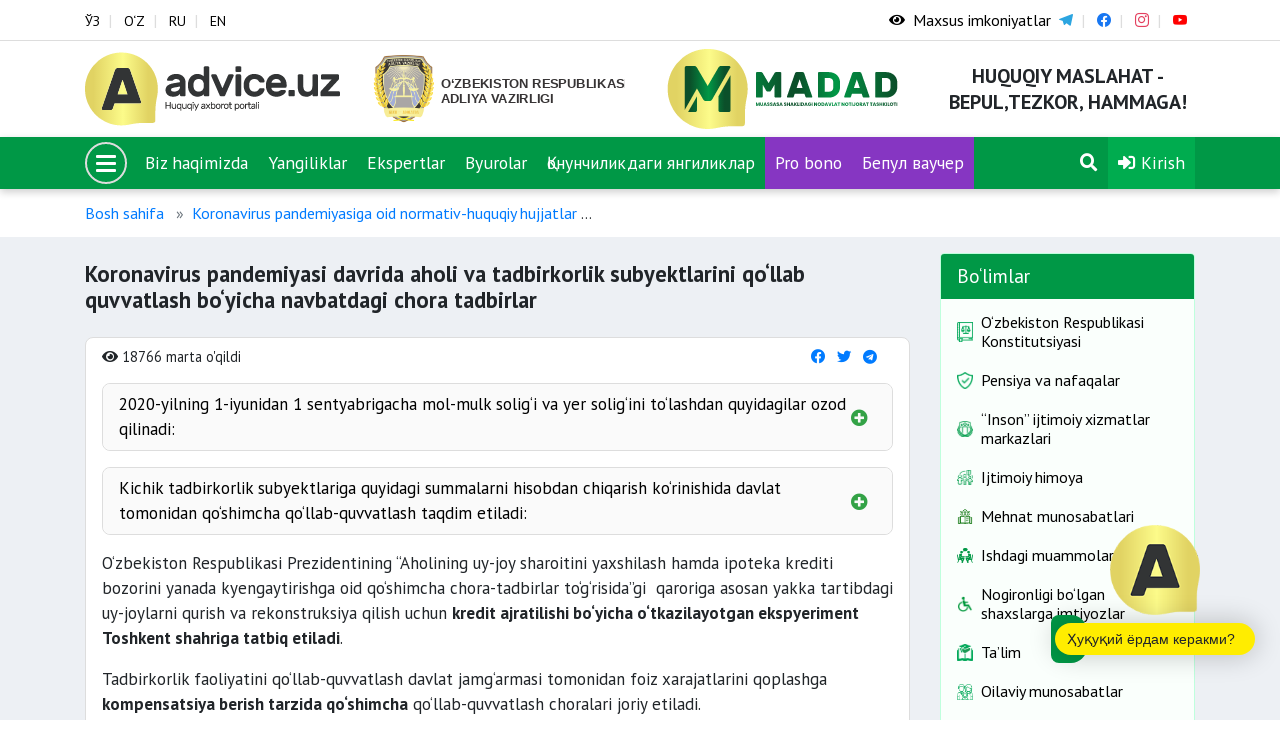

--- FILE ---
content_type: text/html; charset=UTF-8
request_url: https://advice.uz/oz/document/2102
body_size: 11519
content:
<!DOCTYPE html>
<html lang="oz" >
<head>
    <meta charset="UTF-8">
    <meta http-equiv="X-UA-Compatible" content="IE=edge">
    <meta name="viewport" content="width=device-width, initial-scale=1">
        <title>Koronavirus pandemiyasi davrida aholi va tadbirkorlik subyektlarini qo‘llab quvvatlash bo‘yicha navbatdagi chora tadbirlar</title>
    <link href="https://fonts.googleapis.com/css2?family=PT+Sans:ital,wght@0,400;0,700;1,400;1,700&display=swap" rel="stylesheet">
    <link rel="shortcut icon" href="/favicon.png" type="image/png">
    <meta name="yandex-verification" content="c9811ae27c8565ca"/>
    <link rel="search" type="application/opensearchdescription+xml" href="https://advice.uz/search.xml" title="Advice.uz">
    <meta name="csrf-param" content="_csrf-frontend">
<meta name="csrf-token" content="eJdjh9jI5h6J_CZfMZngWTBBp6CEf1w3oXvrGk4aib1V51fWkPHVQfm4SA1yqtYgASP369I4HnvgAd5ZKXff3g==">

<link href="/assets/78695136/css/bootstrap.css" rel="stylesheet">
<link href="/static/assets/plugins/bootstrap/css/bootstrap.css" rel="stylesheet">
<link href="/static/assets/plugins/font-awesome/css/all.min.css" rel="stylesheet">
<link href="/static/assets/plugins/fancybox/dist/jquery.fancybox.min.css" rel="stylesheet">
<link href="/static/assets/plugins/icomoon/style.css" rel="stylesheet">
<link href="/static/assets/plugins/owl-carousel/assets/owl.carousel.min.css" rel="stylesheet">
<link href="/static/assets/plugins/owl-carousel/assets/owl.theme.default.min.css" rel="stylesheet">
<link href="/static/assets/css/style.css?v=6" rel="stylesheet">
<link href="/static/assets/css/rtl.css" rel="stylesheet">
<link href="/static/assets/css/special-view.css?v=3" rel="stylesheet">
<link href="/static/assets/css/responsive.css?v=3" rel="stylesheet">
<link href="/static/assets/css/print.css?v=3" rel="stylesheet">    <!-- Global site tag (gtag.js) - Google Analytics -->
<script async src="https://www.googletagmanager.com/gtag/js?id=G-KQR0P9J216"></script>
<script>
  window.dataLayer = window.dataLayer || [];
  function gtag(){dataLayer.push(arguments);}
  gtag('js', new Date());

  gtag('config', 'G-KQR0P9J216');
</script>
<!-- Google tag (gtag.js) -->
<script async src="https://www.googletagmanager.com/gtag/js?id=G-PVP4MGPZEV"></script>
<script>
  window.dataLayer = window.dataLayer || [];
  function gtag(){dataLayer.push(arguments);}
  gtag('js', new Date());

  gtag('config', 'G-PVP4MGPZEV');
</script>
</head>


<body >
<script src="/static/assets/plugins/jquery.min.js"></script><div class="wrapper">

    <header>
<section class="usaid">
<!--     <div class="container">
        <a href="https://nomakler.uz" class="usaid-link" target="_blank">
            <img src="/static/assets/nomakler.webp" width="100%" height="90px">
        </a>
    </div> -->
</section>
    <div class="top-card">
        <div class="container">
            <div class="row">

                <div class="col-md-5 col-sm-5">
                    
<div class="languages">
    <ul>
                        <li><a href="/uz/document/2102" title="Ўзбекча">ЎЗ</a></li>
                                <li><a href="/oz/document/2102" title="O`zbekcha">O‘Z</a></li>
                                <li><a href="/ru/document/2102" title="Русский">RU</a></li>
                                <li><a href="/en/document/2102" title="English">EN</a></li>
                    </ul>
</div>                </div>
              <!--   <div class="col-md-3 col-3">
                    <div class="testing">
                        Sayt test rejimida ishlamoqda                    </div>
                    <style>
                        .testing {
                            color: #E1084D;
                            font-weight: bold;
                        }
                    </style>
                </div> -->
                <div class="col-md-4 col-4 special-block">
                    <div class="special-eyes">
                        <a href="#" class="special-eye icon_accessibility dataTooltip special_link" id="dropdownSpecial" data-toggle="dropdown" aria-haspopup="true" aria-expanded="false">
                            <div class="special-icon"><span class="fa fa-eye"></span></div>
                            <div class="special-name">Maxsus imkoniyatlar</div>
                        </a>
                        <div class="dropdown-menu dropdown-menu-right specialViewArea no-propagation" aria-labelledby="dropdownSpecial">
                            <div class="special-drop">
                                <div class="col">
                                    <p>Shrift o‘lchami</p>
                                    <ul>
                                        <li class="special-size special-min" data-size="-2">A</li>
                                        <li class="special-size special-normal" data-size="0">A</li>
                                        <li class="special-size special-max" data-size="+2">A</li>
                                    </ul>
                                </div>
                                <div class="col">
                                    <p>Ko‘rinish</p>
                                    <div class="squareAppearances-block">
                                        <div class="squareAppearances">
                                            <div class="squareBox spcNormal" data-toggle="tooltip" data-placement="bottom" title="" data-original-title="Оддий кўриниш">A</div>
                                        </div>
                                        <div class="squareAppearances">
                                            <div class="squareBox spcWhiteAndBlack" data-toggle="tooltip" data-placement="bottom" title="" data-original-title="Оқ-қора кўриниш">A</div>
                                        </div>
                                        <div class="squareAppearances">
                                            <div class="squareBox spcDark" data-toggle="tooltip" data-placement="bottom" title="" data-original-title="Қоронғилашган кўриниш">A</div>
                                        </div>
                                    </div>
                                </div>
                            </div>
                        </div>
                    </div>
                    <div class="social-links">
                        <ul>
                                                                <li class="link-telegram"><a href="https://t.me/advice_uz" target="_blank"><span class="icon-telegram"></span></a></li>
                                                                        <li class="link-facebook"><a href="https://www.facebook.com/adviceuz/" target="_blank"><span class="icon-facebook"></span></a></li>
                                                                        <li class="link-instagram"><a href="https://www.instagram.com/madadnnt/" target="_blank"><span class="icon-instagram"></span></a></li>
                                                                        <li class="link-youtube"><a href="https://www.youtube.com/channel/UCipplLyuxcoIUUCsh1WQDsQ/videos" target="_blank"><span class="icon-youtube"></span></a></li>
                                                            </ul>
                    </div>
                </div>
            </div>
        </div>
    </div>
    <div class="logo-card">
        <div class="container">
            <div class="row">
                <div class="col-3 logo-advice">
                    <div class="logo">
                        <a href="/">
                            <img src="/static/assets/img/advice.svg" alt="">
                        </a>
                    </div>
                </div>
                <div class="col-3 logo-madad">
                    <div class="logo">
                        <a href="https://adliya.uz" target="_blank">
  						  <img src="/static/assets/icons/adliya.svg" alt="">
						</a>

                    </div>
                </div>
                <div class="col-3 logo-madad">
                    <div class="logo">
                        <a href="/oz/page/about">
                            <img src="/static/assets/img/madad.svg" alt="">
                        </a>
                    </div>
                </div>
                
                <div class="col-3 logo-name">
                    <h3>Huquqiy maslahat - bepul,tezkor, hammaga!</h3>
                </div>
            </div>
        </div>
    </div>
    <div class="menu-card" data-sps-offset="140">

        <div class="container">
            <div class="menu-list">
                <ul>
                    <li class="menu-bars">
                        <div class="bars-menu-circle">
                            <button class="bars-menu">
                                    <span class="bars-menu-inner">
                                        <span class="bars-menu-line"></span>
                                        <span class="bars-menu-line"></span>
                                        <span class="bars-menu-line"></span>
                                    </span>
                            </button>
                        </div>
                    </li>
                                                <li><a href="/oz/page/about">Biz haqimizda</a></li>
                                                        <li><a href="/oz/news">Yangiliklar</a></li>
                                                        <li><a href="/oz/experts">Ekspertlar</a></li>
                                                        <li><a href="/oz/offices">Byurolar</a></li>
                            <!--                    <li><a style="background-color: #9a40da" href="--><!--">--><!--</a></li>-->
                   <!--  <li><a style="background-color: #e1084d" href="/oz/category/503">COVID-19</a></li>-->
<!--                     <li><a style="background-color: #a222dbd4" href="/oz/category/594">Saylov-2024</a></li> 
 -->                   
 						<li><a href="/category/784">Қонунчиликдаги янгиликлар</a></li>
                        <li><a style="background-color: #a222dbd4" href="/category/767">Pro bono</a></li> 
                        <li><a style="background-color: #a222dbd4" href="category/786">Бепул ваучер</a></li>   
 						 <li class="menu-search">
                                                        <a href="/oz/search"><span class="fa fa-search"></span></a>
                                                    </li>
                    <li class="menu-profile dropdown">
                <a href="/oz/user/sign-in" data-toggle="modal" data-target="#userModal">
                <span class="fa fa-sign-in-alt"></span>
                Kirish            </a>
            </li>

                </ul>
            </div>
        </div>
    </div>
</header>


<div class="menu-large menu-large_activ2e">

    <div class="menu-large_sl">
        <div class="menu-large_scroll">

            <div class="container">
                <div class="menu-large_header">
                    <a href="/">
                        <img src="/static/assets/img/advice.svg" alt="">
                    </a>
                </div>

                <div class="row">


                    <a href="#" class="menu-large_close">
                        <span class="fa fa-times"></span>
                    </a>

                    <div class="col-md-3">
    <ul class="navigation-primary">
                            <li>
                        <a href="#" class="navigation-drop">“Madad” NNT</a>
                        <a href="#" class="navigation-desktop">“Madad” NNT</a>
                        <ul class="navigation__second">
                                                                    <li><a href="/oz/page/leadership"><span>Rahbariyat</span></a></li>
                                                                                <li><a href="/oz/page/about"><span>Biz haqimizda</span></a></li>
                                                                                <li><a href="/oz/experts"><span>Ekspertlar</span></a></li>
                                                                                <li><a href="/oz/offices"><span>Byurolar</span></a></li>
                                                                                <li><a href="/oz/category/786"><span>Bepul vaucher</span></a></li>
                                                                                <li><a href="/oz/page/how-it-works"><span>Bu qanday ishladi?</span></a></li>
                                                                                <li><a href="/oz/page/contact"><span>Aloqalar</span></a></li>
                                                                                <li><a href="/oz/page/vacancy"><span>Vakansiya</span></a></li>
                                                                                <li><a href="/oz/news"><span>Yangiliklar</span></a></li>
                                                                </ul>
                    </li>
                        </ul>
</div>                    <div class="col-md-3">
    <ul class="navigation-primary">
                            <li>
                        <a href="#" class="navigation-drop">Bo‘limlar</a>
                        <a href="#" class="navigation-desktop">Bo‘limlar</a>
                        <ul class="navigation__second">
                                                                    <li><a href="/oz/category/60"><span>Mehnat munosabatlari</span></a></li>
                                                                                <li><a href="/oz/category/58"><span>Oilaviy munosabatlar</span></a></li>
                                                                                <li><a href="/oz/category/59"><span>Sud-huquq masalalari</span></a></li>
                                                                                <li><a href="/oz/category/61"><span>Fuqarolik / Migratsiya</span></a></li>
                                                                                <li><a href="/oz/category/63"><span>Sog‘liqni saqlash</span></a></li>
                                                                                <li><a href="/oz/category/64"><span>Ijtimoiy himoya</span></a></li>
                                                                                <li><a href="/oz/category/65"><span>Taʼlim</span></a></li>
                                                                </ul>
                    </li>
                        </ul>
</div>                    <div class="col-md-3">
    <ul class="navigation-primary">
                            <li>
                        <a href="#" class="navigation-drop">Foydali</a>
                        <a href="#" class="navigation-desktop">Foydali</a>
                        <ul class="navigation__second">
                                                                    <li><a href="/oz/forum"><span>Forum</span></a></li>
                                                                                <li><a href="/oz/questions"><span>Top 10 savol</span></a></li>
                                                                                <li><a href="/oz/#"><span>Covid-19</span></a></li>
                                                                                <li><a href="/oz/page/advertising"><span>Reklama berish</span></a></li>
                                                                </ul>
                    </li>
                        </ul>
</div>                    <div class="col-md-3">
    <ul class="navigation-primary">
            </ul>
</div>
                </div>
            </div>

        </div>
    </div>

</div>


    <div class="wrapper-content">
                        <div class="container">
                    <nav aria-label="breadcrumb"><ol id="w1" class="breadcrumb"><li class="breadcrumb-item"><a href="/">Bosh sahifa</a></li>
<li class="breadcrumb-item"><a href="/oz/category/515">Koronavirus pandemiyasiga oid normativ-huquqiy hujjatlar</a></li>
<li class="breadcrumb-item active" aria-current="page">Koronavirus pandemiyasi davrida aholi va tadbirkorlik subyektlarini qo‘llab quvvatlash bo‘yicha navbatdagi chora tadbirlar</li>
</ol></nav>                </div>
                        <div class="page-wrapper">
    <div class="container">
        <div class="row">
            <section class="col-md-9">
                <h3 class="page-header">Koronavirus pandemiyasi davrida aholi va tadbirkorlik subyektlarini qo‘llab quvvatlash bo‘yicha navbatdagi chora tadbirlar</h3>

                <div class="page-card">
                    <div class="page-body">

                        <div class="page-head">
                            <ul class="page-list-eye-share">
                                <li><span class="fa fa-eye"></span> 18766 marta o'qildi</li>
                                <li class="share-list-btn">
    <ul class="share-list">
        <li><a title="Facebook" href="https://www.facebook.com/sharer/sharer.php?u=http://advice.uz/news/" class="share-link-btn s_facebook"><span class="fab fa-facebook"></span></a></li>
        <li><a title="Twitter" href="https://twitter.com/intent/tweet?url=http://advice.uz/news/" class="share-link-btn s_twitter"><span class="fab fa-twitter"></span></a></li>
        <li><a title="Telegram" href="https://telegram.me/share/url?url=http://advice.uz/news/" class="share-link-btn s_telegram"><span class="fab fa-telegram"></span></a></li>
    </ul>
</li>                            </ul>
                        </div>

                        <div class="page-document-content ">
                            <p><span><div class="expanded">
                                <div class="expanded-label"><span class="expanded-title">2020-yilning 1-iyunidan 1 sentyabrigacha mol-mulk solig‘i va yer solig‘ini to‘lashdan quyidagilar ozod qilinadi:</span><span class="expanded-icon"></span></div>
                                <div class="expanded-content"><ul>
	<li><strong>kichik tadbirkorlik</strong> subyektlari;</li>
	<li><strong>bozorlar va savdo </strong>komplekslari;</li>
	<li><strong>kinoteatrlar</strong>;</li>
	<li>umumiy <strong>ovqatlanish</strong> joylari;</li>
	<li><strong>jamoat transporti</strong> korxonalari;</li>
	<li><strong>sport-sog‘lomlashtirish</strong> muassasalari;</li>
	<li><strong>yo‘lovchi tashish, maishiy xizmat ko‘rsatish,</strong> binolarni, shu jumladan <strong>bankyetlar o‘tkazish</strong> uchun ijaraga berish faoliyati bilan shug‘ullanuvchi <strong>yuridik shaxslar</strong>.</li>
</ul>
</div>
                        </div></span></p>

<p><span><div class="expanded">
                                <div class="expanded-label"><span class="expanded-title">Kichik tadbirkorlik subyektlariga quyidagi summalarni hisobdan chiqarish ko‘rinishida davlat tomonidan qo‘shimcha qo‘llab-quvvatlash taqdim etiladi:</span><span class="expanded-icon"></span></div>
                                <div class="expanded-content"><ul>
	<li>O‘zbekiston Respublikasi Prezidentining PF-5969-son va PF-5978-son farmonlariga asosan <strong>foizsiz kechiktirish</strong> (bo‘lib-bo‘lib to‘lash) berilgan,<strong> 2020-yil aprelь va may oylari</strong> uchun to‘lanishi lozim bo‘lgan <strong>mol-mulk va yer solig‘i summalari;</strong></li>
	<li><strong>2020-yil 15-may holatiga yer solig‘i va mol-mulk solig‘i bo‘yicha</strong> <strong>2020-yil 1 yanvardan boshlab </strong>hosil bo‘lgan penya va jarimalar summalari;</li>
	<li>tadbirkorlik subyektlariga tovarlar (ishlar, xizmatlar) import qilishda qo‘shilgan qiymat solig‘ini to‘lash bo‘yicha <strong>120 kun muddatgacha kechiktirish olish huquqi beriladi;</strong></li>
	<li><strong>2020-yilning 1-mayidan 1-iyuligacha </strong>bo‘lgan davrda <strong>mikrofirma va kichik korxonalarga</strong> (aksizosti tovarlar ishlab chiqaruvchilar, davlat korxonalari va ustav jamg‘armasida (ustav kapitalida)<strong> davlat ulushi 50 foiz va undan yuqori </strong>bo‘lgan yuridik shaxslar bundan mustasno) ijtimoiy<strong> soliq stavkasi 12 foizdan 1 foizgacha kamaytiriladi;</strong></li>
	<li>mikrofirma va kichik korxonalarda <strong>2020-yil 15-may holatiga soliqlar</strong>, penyalar va soliq qonunchiligini buzganlik uchun hisoblangan jarimalar bo‘yicha mavjud bo‘lgan qarzdorlikni undirish <strong>2020-yil 1 sentyabrgacha to‘xtatiladi.</strong></li>
</ul>

<p>Bunda ularga <strong>2020-yil 15-may holatiga</strong> soliq majburiyatlarini bajarish bo‘yicha ijro etilmagan to‘lov topshiriqnomalarini <strong>qaytarib olish huquqi beriladi.</strong></p>
</div>
                        </div></span></p>

<p>O‘zbekiston Respublikasi Prezidentining &ldquo;Aholining uy-joy sharoitini yaxshilash hamda ipoteka krediti bozorini yanada kyengaytirishga oid qo‘shimcha chora-tadbirlar to‘g‘risida&rdquo;gi&nbsp; qaroriga asosan yakka tartibdagi uy-joylarni qurish va rekonstruksiya qilish uchun <strong>kredit ajratilishi bo‘yicha o‘tkazilayotgan ekspyeriment</strong> <strong>Toshkent shahriga tatbiq etiladi</strong>.</p>

<p>Tadbirkorlik faoliyatini qo‘llab-quvvatlash davlat jamg‘armasi tomonidan foiz xarajatlarini qoplashga <strong>kompensatsiya berish tarzida qo‘shimcha</strong> qo‘llab-quvvatlash choralari joriy etiladi.</p>
                        </div>

                    </div>

                    <div class="page-footer">
                        <ul class="tags">
                                                    </ul>

                        <ul class="document-print">
                            <li><a onClick="window.print();"><span class="fa fa-print"></span></a></li>
                        </ul>
                    </div>


                </div>

                                        <div class="bs-callout bs-callout-green page-document-acts">
                            <h4>Normativ hujjatlar</h4>
                            <ul>
	<li><a href="https://lex.uz/pdfs/4815474" target="_blank">O‘zbekiston Respublikasi Prezidentining farmoni. PF-5996-son. 18.05.2020-y.</a></li>
</ul>
                        </div>
                        
                <div class="bs-callout bs-callout-orange feedback-card">
    <h4>Maqola foydali bo‘ldimi?</h4>
    <div class="feedback-btn">
        <button class="btn btn-success feedback-positive">Ha</button>
        <button class="btn btn-danger feedback-negative">Yo'q</button>
    </div>
    <div class="feedback-form">

        <input type="hidden" name="doc_id" value="2102">

        <form id="feedback-form" action="/oz/document/2102" method="post">
<input type="hidden" name="_csrf-frontend" value="eJdjh9jI5h6J_CZfMZngWTBBp6CEf1w3oXvrGk4aib1V51fWkPHVQfm4SA1yqtYgASP369I4HnvgAd5ZKXff3g==">
        <div class="form-group field-feedbackform-comment required">
<label for="feedbackform-comment">Izoh</label>
<textarea id="feedbackform-comment" class="form-control" name="FeedbackForm[comment]" aria-required="true"></textarea>

<div class="invalid-feedback"></div>
</div>
        <button type="submit" class="btn btn-success">Yuborish</button>
        </form>
    </div>
</div>


<script>

    function sendFeedback(type) {

        let doc_id = $("input[name=doc_id]").val();
        let comment = $("#feedbackform-comment").val();

        console.log(type, doc_id, comment);

        $.ajax(
            {
                method: "POST",
                url: '/oz/ajax/feedback',
                data: {type: type, comment: comment, doc_id: doc_id},
                dataType: "html",
            }
        ).done(function (e) {
            console.log('done');
            $('.feedback-btn').html('Bildirgan fikringiz uchun rahmat, bu biz uchun muhim');
            $('.feedback-form').removeClass('is_active');
        });
    }

    $(document).on("beforeSubmit", "#feedback-form", function () {
        console.log("beforeSubmit");
        sendFeedback(0);
        return false;
    });

    $(document).on("click", ".feedback-positive", function (e) {
        sendFeedback(1);
        e.preventDefault();
    });

    $(document).on("click", ".feedback-negative", function (e) {
        e.preventDefault();
        console.log('negative');
        $(".feedback-form").addClass('is_active');
    });
</script>
            </section>

            <div class="col-md-3">
                <div class="sidebar">
                    
<div class="categories-card">
    <div class="card">
        <div class="card-header">Bo‘limlar</div>
        <div class="card-body">
            <div class="list">
                                        <div class="item">
                            <a href="/oz/category/699" >
                                <img src="/old/%D0%9D%D0%BE%D0%B2%D0%B0%D1%8F%20%D0%BF%D0%B0%D0%BF%D0%BA%D0%B0%20%283%29/%D0%9D%D0%BE%D0%B2%D0%B0%D1%8F%20%D0%BF%D0%B0%D0%BF%D0%BA%D0%B0%20%283%29/18.png" alt="">                                <h3>O‘zbekiston Respublikasi Konstitutsiyasi</h3>
                            </a>
                        </div>
                                                <div class="item">
                            <a href="/oz/category/64" >
                                <img src="/old/%D0%9D%D0%BE%D0%B2%D0%B0%D1%8F%20%D0%BF%D0%B0%D0%BF%D0%BA%D0%B0%20(3)/%D0%9D%D0%BE%D0%B2%D0%B0%D1%8F%20%D0%BF%D0%B0%D0%BF%D0%BA%D0%B0%20(3)/ijtimoiy.png" alt="">                                <h3>Pensiya va nafaqalar</h3>
                            </a>
                        </div>
                                                <div class="item">
                            <a href="/oz/category/720" >
                                <img src="/old/byuro/ijtimoiy%20himoya%20milliy%20agentligi.png" alt="">                                <h3>“Inson” ijtimoiy xizmatlar markazlari</h3>
                            </a>
                        </div>
                                                <div class="item">
                            <a href="/oz/category/775" >
                                <img src="/uploads/1.png" alt="">                                <h3>Ijtimoiy himoya</h3>
                            </a>
                        </div>
                                                <div class="item">
                            <a href="/oz/category/673" >
                                <img src="/old/%D0%9D%D0%BE%D0%B2%D0%B0%D1%8F%20%D0%BF%D0%B0%D0%BF%D0%BA%D0%B0%20(3)/2222.png" alt="">                                <h3>Mehnat munosabatlari</h3>
                            </a>
                        </div>
                                                <div class="item">
                            <a href="/oz/category/719" >
                                <img src="/old/da.png" alt="">                                <h3>Ishdagi muammolar</h3>
                            </a>
                        </div>
                                                <div class="item">
                            <a href="/oz/category/590" >
                                <img src="/old/%D0%9D%D0%BE%D0%B2%D0%B0%D1%8F%20%D0%BF%D0%B0%D0%BF%D0%BA%D0%B0%20%283%29/disability.png" alt="">                                <h3>Nogironligi bo‘lgan shaxslarga imtiyozlar</h3>
                            </a>
                        </div>
                                                <div class="item">
                            <a href="/oz/category/65" >
                                <img src="/old/%D0%9D%D0%BE%D0%B2%D0%B0%D1%8F%20%D0%BF%D0%B0%D0%BF%D0%BA%D0%B0%20(3)/11.png" alt="">                                <h3>Ta’lim </h3>
                            </a>
                        </div>
                                                <div class="item">
                            <a href="/oz/category/58" >
                                <img src="/old/%D0%9D%D0%BE%D0%B2%D0%B0%D1%8F%20%D0%BF%D0%B0%D0%BF%D0%BA%D0%B0%20(3)/%D0%9D%D0%BE%D0%B2%D0%B0%D1%8F%20%D0%BF%D0%B0%D0%BF%D0%BA%D0%B0%20(3)/13.png" alt="">                                <h3>Oilaviy munosabatlar</h3>
                            </a>
                        </div>
                                                <div class="item">
                            <a href="/oz/category/778" >
                                <img src="/uploads/sdfdssdfsf.png" alt="">                                <h3>Ajrim va aliment masalalari</h3>
                            </a>
                        </div>
                                                <div class="item">
                            <a href="/oz/category/589" >
                                <img src="/old/%D0%9D%D0%BE%D0%B2%D0%B0%D1%8F%20%D0%BF%D0%B0%D0%BF%D0%BA%D0%B0%20(3)/gender.png" alt="">                                <h3>Gender tenglik va xotin-qizlar masalalari</h3>
                            </a>
                        </div>
                                                <div class="item">
                            <a href="/oz/category/717" >
                                <img src="/old/%D0%9D%D0%BE%D0%B2%D0%B0%D1%8F%20%D0%BF%D0%B0%D0%BF%D0%BA%D0%B0%20(3)/%D0%9D%D0%BE%D0%B2%D0%B0%D1%8F%20%D0%BF%D0%B0%D0%BF%D0%BA%D0%B0%20(3)/19.png" alt="">                                <h3>Migratsiya</h3>
                            </a>
                        </div>
                                                <div class="item">
                            <a href="/oz/category/59" >
                                <img src="/old/%D0%9D%D0%BE%D0%B2%D0%B0%D1%8F%20%D0%BF%D0%B0%D0%BF%D0%BA%D0%B0%20(3)/%D0%9D%D0%BE%D0%B2%D0%B0%D1%8F%20%D0%BF%D0%B0%D0%BF%D0%BA%D0%B0%20(3)/2.png" alt="">                                <h3>Uy-joy, yer va kommunal masalalari</h3>
                            </a>
                        </div>
                                                <div class="item">
                            <a href="/oz/category/645" >
                                <img src="/old/%D0%9D%D0%BE%D0%B2%D0%B0%D1%8F%20%D0%BF%D0%B0%D0%BF%D0%BA%D0%B0%20(3)/%D0%9D%D0%BE%D0%B2%D0%B0%D1%8F%20%D0%BF%D0%B0%D0%BF%D0%BA%D0%B0%20(3)/9.png" alt="">                                <h3>Uy-joy ijara masalalari</h3>
                            </a>
                        </div>
                                                <div class="item">
                            <a href="/oz/category/671" >
                                <img src="/old/%D0%9D%D0%BE%D0%B2%D0%B0%D1%8F%20%D0%BF%D0%B0%D0%BF%D0%BA%D0%B0%20(3)/%D0%9D%D0%BE%D0%B2%D0%B0%D1%8F%20%D0%BF%D0%B0%D0%BF%D0%BA%D0%B0%20(3)/12.png" alt="">                                <h3>Korrupsiyaga qarshi kurashish</h3>
                            </a>
                        </div>
                                                <div class="item">
                            <a href="/oz/category/61" >
                                <img src="/old/%D0%9D%D0%BE%D0%B2%D0%B0%D1%8F%20%D0%BF%D0%B0%D0%BF%D0%BA%D0%B0%20(3)/%D0%9D%D0%BE%D0%B2%D0%B0%D1%8F%20%D0%BF%D0%B0%D0%BF%D0%BA%D0%B0%20(3)/Informatization%202.png" alt="">                                <h3>Fuqarolik masalalari</h3>
                            </a>
                        </div>
                                                <div class="item">
                            <a href="/oz/category/549" >
                                <img src="/old/%D0%9D%D0%BE%D0%B2%D0%B0%D1%8F%20%D0%BF%D0%B0%D0%BF%D0%BA%D0%B0%20(3)/4.png" alt="">                                <h3>Huquqni muhozafa qiluvchi organlar</h3>
                            </a>
                        </div>
                                                <div class="item">
                            <a href="/oz/category/616" >
                                <img src="/old/%D0%9D%D0%BE%D0%B2%D0%B0%D1%8F%20%D0%BF%D0%B0%D0%BF%D0%BA%D0%B0%20(3)/%D0%9D%D0%BE%D0%B2%D0%B0%D1%8F%20%D0%BF%D0%B0%D0%BF%D0%BA%D0%B0%20(3)/vatandoshlar%2010.png" alt="">                                <h3>Vatandoshlar</h3>
                            </a>
                        </div>
                                                <div class="item">
                            <a href="/oz/category/707" >
                                <img src="/old/%D0%9D%D0%BE%D0%B2%D0%B0%D1%8F%20%D0%BF%D0%B0%D0%BF%D0%BA%D0%B0%20(3)/%D0%9D%D0%BE%D0%B2%D0%B0%D1%8F%20%D0%BF%D0%B0%D0%BF%D0%BA%D0%B0%20(3)/saldatkui.png" alt="">                                <h3>Umumiy harbiy majburiyat</h3>
                            </a>
                        </div>
                                                <div class="item">
                            <a href="/oz/category/594" >
                                <img src="/old/%D0%9D%D0%BE%D0%B2%D0%B0%D1%8F%20%D0%BF%D0%B0%D0%BF%D0%BA%D0%B0%20(3)/vote%202%20%D0%BA%D0%BE%D0%BF%D0%B8%D1%8F.png" alt="">                                <h3>Siyosiy partiyalar va saylov</h3>
                            </a>
                        </div>
                                                <div class="item">
                            <a href="/oz/category/70" >
                                <img src="/old/%D0%9D%D0%BE%D0%B2%D0%B0%D1%8F%20%D0%BF%D0%B0%D0%BF%D0%BA%D0%B0%20%283%29/%D0%9D%D0%BE%D0%B2%D0%B0%D1%8F%20%D0%BF%D0%B0%D0%BF%D0%BA%D0%B0%20%283%29/22.png" alt="">                                <h3>Soliqlar</h3>
                            </a>
                        </div>
                                                <div class="item">
                            <a href="/oz/category/63" >
                                <img src="/old/%D0%9D%D0%BE%D0%B2%D0%B0%D1%8F%20%D0%BF%D0%B0%D0%BF%D0%BA%D0%B0%20%283%29/%D0%9D%D0%BE%D0%B2%D0%B0%D1%8F%20%D0%BF%D0%B0%D0%BF%D0%BA%D0%B0%20%283%29/16.png" alt="">                                <h3>Sog‘liqni saqlash</h3>
                            </a>
                        </div>
                                                <div class="item">
                            <a href="/oz/category/71" >
                                <img src="/old/%D0%9D%D0%BE%D0%B2%D0%B0%D1%8F%20%D0%BF%D0%B0%D0%BF%D0%BA%D0%B0%20(3)/6.png" alt="">                                <h3>Bank sohasi va sug'urta</h3>
                            </a>
                        </div>
                                                <div class="item">
                            <a href="/oz/category/783" >
                                <img src="/old/mib.png" alt="">                                <h3>Majburiy ijro</h3>
                            </a>
                        </div>
                                                <div class="item">
                            <a href="/oz/category/74" >
                                <img src="/old/%D0%9D%D0%BE%D0%B2%D0%B0%D1%8F%20%D0%BF%D0%B0%D0%BF%D0%BA%D0%B0%20(3)/3.png" alt="">                                <h3>Iste’molchi huquqi</h3>
                            </a>
                        </div>
                                                <div class="item">
                            <a href="/oz/category/672" >
                                <img src="/old/%D0%9D%D0%BE%D0%B2%D0%B0%D1%8F%20%D0%BF%D0%B0%D0%BF%D0%BA%D0%B0%20(3)/%D0%9D%D0%BE%D0%B2%D0%B0%D1%8F%20%D0%BF%D0%B0%D0%BF%D0%BA%D0%B0%20(3)/8.png" alt="">                                <h3>Mahalla</h3>
                            </a>
                        </div>
                                                <div class="item">
                            <a href="/oz/category/611" >
                                <img src="/old/%D0%9D%D0%BE%D0%B2%D0%B0%D1%8F%20%D0%BF%D0%B0%D0%BF%D0%BA%D0%B0%20%283%29/%D0%9D%D0%BE%D0%B2%D0%B0%D1%8F%20%D0%BF%D0%B0%D0%BF%D0%BA%D0%B0%20%283%29/sud.png" alt="">                                <h3>Sud-huquq masalalari</h3>
                            </a>
                        </div>
                                                <div class="item">
                            <a href="/oz/category/73" >
                                <img src="/old/%D0%9D%D0%BE%D0%B2%D0%B0%D1%8F%20%D0%BF%D0%B0%D0%BF%D0%BA%D0%B0%20(3)/%D0%9D%D0%BE%D0%B2%D0%B0%D1%8F%20%D0%BF%D0%B0%D0%BF%D0%BA%D0%B0%20(3)/transport.png" alt="">                                <h3>Transport</h3>
                            </a>
                        </div>
                                                <div class="item">
                            <a href="/oz/category/75" >
                                <img src="/old/%D0%9D%D0%BE%D0%B2%D0%B0%D1%8F%20%D0%BF%D0%B0%D0%BF%D0%BA%D0%B0%20(3)/%D0%9D%D0%BE%D0%B2%D0%B0%D1%8F%20%D0%BF%D0%B0%D0%BF%D0%BA%D0%B0%20(3)/Green_Right_Arrow_Transparent_PNG_Clip_Art_Image.png" alt="">                                <h3>Chet elliklarga eslatma</h3>
                            </a>
                        </div>
                                                <div class="item">
                            <a href="/oz/category/603" >
                                <img src="/old/%D0%9D%D0%BE%D0%B2%D0%B0%D1%8F%20%D0%BF%D0%B0%D0%BF%D0%BA%D0%B0%20(3)/Tamojni.png" alt="">                                <h3>Bojxona masalalar</h3>
                            </a>
                        </div>
                                                <div class="item">
                            <a href="/oz/category/776" >
                                <img src="/uploads/one.png" alt="">                                <h3>One ID vа YaIDXP</h3>
                            </a>
                        </div>
                                                <div class="item">
                            <a href="/oz/category/72" >
                                <img src="/old/%D0%9D%D0%BE%D0%B2%D0%B0%D1%8F%20%D0%BF%D0%B0%D0%BF%D0%BA%D0%B0%20(3)/%D0%9D%D0%BE%D0%B2%D0%B0%D1%8F%20%D0%BF%D0%B0%D0%BF%D0%BA%D0%B0%20(3)/17.png" alt="">                                <h3>Davlat xizmatlari</h3>
                            </a>
                        </div>
                                                <div class="item">
                            <a href="/oz/category/716" >
                                <img src="/old/%D0%9D%D0%BE%D0%B2%D0%B0%D1%8F%20%D0%BF%D0%B0%D0%BF%D0%BA%D0%B0%20%283%29/12.png" alt="">                                <h3>Intellektual mulk</h3>
                            </a>
                        </div>
                                                <div class="item">
                            <a href="/oz/category/606" >
                                <img src="/old/%D0%9D%D0%BE%D0%B2%D0%B0%D1%8F%20%D0%BF%D0%B0%D0%BF%D0%BA%D0%B0%20(3)/construction.png" alt="">                                <h3>Shaharsozlik</h3>
                            </a>
                        </div>
                                                <div class="item">
                            <a href="/oz/category/69" >
                                <img src="/old/%D0%9D%D0%BE%D0%B2%D0%B0%D1%8F%20%D0%BF%D0%B0%D0%BF%D0%BA%D0%B0%20(3)/%D0%9D%D0%BE%D0%B2%D0%B0%D1%8F%20%D0%BF%D0%B0%D0%BF%D0%BA%D0%B0%20(3)/7.png" alt="">                                <h3>Tadbirkorlik</h3>
                            </a>
                        </div>
                                                <div class="item">
                            <a href="/oz/category/722" >
                                <img src="/uploads/rt%20%283%29.png" alt="">                                <h3>Advokat xizmati</h3>
                            </a>
                        </div>
                                                <div class="item">
                            <a href="/oz/category/701" >
                                <img src="/old/%D0%9D%D0%BE%D0%B2%D0%B0%D1%8F%20%D0%BF%D0%B0%D0%BF%D0%BA%D0%B0%20(3)/%D0%91%D0%B5%D0%B7%D1%8B%D0%BC%D1%8F%D0%BD%D0%BD%D1%8B%D0%B9-1.png" alt="">                                <h3>Notariat</h3>
                            </a>
                        </div>
                                                <div class="item">
                            <a href="/oz/category/600" >
                                <img src="/old/%D0%9D%D0%BE%D0%B2%D0%B0%D1%8F%20%D0%BF%D0%B0%D0%BF%D0%BA%D0%B0%20(3)/YXk.png" alt="">                                <h3>Yuridik xizmat (huquqiy hujjat namunalari)</h3>
                            </a>
                        </div>
                                                <div class="item">
                            <a href="/oz/category/725" >
                                <img src="/uploads/sdadsa.png" alt="">                                <h3>Bepul huquqiy yordam</h3>
                            </a>
                        </div>
                                                <div class="item">
                            <a href="/oz/category/713" >
                                <img src="/old/%D0%9D%D0%BE%D0%B2%D0%B0%D1%8F%20%D0%BF%D0%B0%D0%BF%D0%BA%D0%B0%20(3)/%D0%9D%D0%BE%D0%B2%D0%B0%D1%8F%20%D0%BF%D0%B0%D0%BF%D0%BA%D0%B0%20(3)/14.png" alt="">                                <h3>Ommaviy axborot vositalari</h3>
                            </a>
                        </div>
                                                <div class="item">
                            <a href="/oz/category/596" >
                                <img src="/old/%D0%9D%D0%BE%D0%B2%D0%B0%D1%8F%20%D0%BF%D0%B0%D0%BF%D0%BA%D0%B0%20(3)/travl%203.png" alt="">                                <h3>Turizm</h3>
                            </a>
                        </div>
                                                <div class="item">
                            <a href="/oz/category/591" >
                                <img src="/old/%D0%9D%D0%BE%D0%B2%D0%B0%D1%8F%20%D0%BF%D0%B0%D0%BF%D0%BA%D0%B0%20(3)/tree.png" alt="">                                <h3>Ekologiya</h3>
                            </a>
                        </div>
                                                <div class="item">
                            <a href="/oz/category/726" >
                                <img src="/uploads/abiturient.png" alt="">                                <h3>Abituriyentlar uchun</h3>
                            </a>
                        </div>
                                                <div class="item">
                            <a href="/oz/category/647" >
                                <img src="/old/%D0%9D%D0%BE%D0%B2%D0%B0%D1%8F%20%D0%BF%D0%B0%D0%BF%D0%BA%D0%B0%20(3)/%D0%9D%D0%BE%D0%B2%D0%B0%D1%8F%20%D0%BF%D0%B0%D0%BF%D0%BA%D0%B0%20(3)/Sport_madad.png" alt="">                                <h3>Sport</h3>
                            </a>
                        </div>
                                                <div class="item">
                            <a href="/oz/category/614" >
                                <img src="/old/%D0%9D%D0%BE%D0%B2%D0%B0%D1%8F%20%D0%BF%D0%B0%D0%BF%D0%BA%D0%B0%20(3)/Informatization.png" alt="">                                <h3>Axborotlashtirish (turfa Mavzular)</h3>
                            </a>
                        </div>
                                                <div class="item">
                            <a href="/oz/category/727" >
                                <img src="/uploads/prava.png" alt="">                                <h3>Haydovchilik huquqini olish</h3>
                            </a>
                        </div>
                                                <div class="item">
                            <a href="/oz/category/777" >
                                <img src="/uploads/%D0%A0%D0%90%D0%A1%D0%9C/474.png" alt="">                                <h3>IT soha yuzasidan</h3>
                            </a>
                        </div>
                                                <div class="item">
                            <a href="/oz/category/502" >
                                <img src="/old/%D0%9D%D0%BE%D0%B2%D0%B0%D1%8F%20%D0%BF%D0%B0%D0%BF%D0%BA%D0%B0%20(3)/%D0%9D%D0%BE%D0%B2%D0%B0%D1%8F%20%D0%BF%D0%B0%D0%BF%D0%BA%D0%B0%20(3)/5.png" alt="">                                <h3>Ma’lumotlar</h3>
                            </a>
                        </div>
                                                <div class="item">
                            <a href="/oz/category/624" >
                                <img src="/old/%D0%9D%D0%BE%D0%B2%D0%B0%D1%8F%20%D0%BF%D0%B0%D0%BF%D0%BA%D0%B0%20%283%29/%D0%9D%D0%BE%D0%B2%D0%B0%D1%8F%20%D0%BF%D0%B0%D0%BF%D0%BA%D0%B0%20%283%29/21.png" alt="">                                <h3>NNT faoliyati bo'yicha qonunchilik normalari</h3>
                            </a>
                        </div>
                                                <div class="item">
                            <a href="/oz/category/728" >
                                <img src="/uploads/fsf.png" alt="">                                <h3>Yuridik lug‘at</h3>
                            </a>
                        </div>
                                                <div class="item">
                            <a href="/oz/category/733" >
                                <img src="/uploads/adsdsdaw%20%282%29.png" alt="">                                <h3>Ishonch telefonlari</h3>
                            </a>
                        </div>
                                                <div class="item">
                            <a href="/oz/category/764" >
                                <img src="/uploads/%D0%92%D0%BE%D1%81%D1%81%D1%82%D0%B0%D0%BD%D0%BE%D0%B2%D0%BB%D0%B5%D0%BD%D0%BE_14%20%284%29.png" alt="">                                <h3>Hisoblagichlar (yuridik kalkulyatorlar)</h3>
                            </a>
                        </div>
                                                <div class="item">
                            <a href="/oz/category/765" >
                                <img src="/uploads/dadfdsf.png" alt="">                                <h3>Avtohuquq – Yo‘ldagi huquq va boshqa masalalar</h3>
                            </a>
                        </div>
                                                <div class="item">
                            <a href="/oz/category/767" >
                                <img src="/uploads/ASD%20%283%29.png" alt="">                                <h3>Pro bono-Ko‘ngilli huquqshunos</h3>
                            </a>
                        </div>
                                                <div class="item">
                            <a href="/oz/category/786" >
                                <img src="/uploads/%D0%A0%D0%90%D0%A1%D0%9C/fayl%2001.png" alt="">                                <h3>Bepul huquqiy yordam vaucheri</h3>
                            </a>
                        </div>
                                                <div class="item">
                            <a href="/oz/category/788" >
                                <img src="https://advice.uz/static/placeholder/list.svg" alt="">                                <h3>PSEA </h3>
                            </a>
                        </div>
                                                <div class="item">
                            <a href="/oz/category/768" >
                                <img src="/uploads/ikonki%20kamunal%20%282%29.png" alt="">                                <h3>Kommunal xizmatlar</h3>
                            </a>
                        </div>
                                                <div class="item">
                            <a href="/oz/category/779" >
                                <img src="/uploads/%D0%A0%D0%90%D0%A1%D0%9C/da%20%282%29.png" alt="">                                <h3>Mediatsiya</h3>
                            </a>
                        </div>
                                                <div class="item">
                            <a href="/oz/category/780" >
                                <img src="/uploads/%D0%A0%D0%90%D0%A1%D0%9C/da%20%283%29.png" alt="">                                <h3>Farmatsevtika tarmog'ini rivojlantirish agentligi</h3>
                            </a>
                        </div>
                                                <div class="item">
                            <a href="/oz/category/784" >
                                <img src="/uploads/%D0%A0%D0%90%D0%A1%D0%9C/buklet%20flayer%20%282%29.png" alt="">                                <h3>Qonunchilikdagi yangiliklar</h3>
                            </a>
                        </div>
                                                <div class="item">
                            <a href="/oz/category/785" >
                                <img src="/uploads/%D0%A0%D0%90%D0%A1%D0%9C/dadsqw.png" alt="">                                <h3>Video kontentlar</h3>
                            </a>
                        </div>
                                    </div>
        </div>
    </div>
</div>
                </div>
            </div>
        </div>
    </div>
</div>    </div>
    <div class="footer-links">
        <div class="container">
            <div class="row">
                <div class="col-md-9 col-12">
                    <ul>
                                                        <li><a href="/oz/freelancers">Ko‘ngilli huquqshunos (Pro bono)</a></li>
                                                                <li><a href="/oz/page/sitemap">Sayt xaritasi</a></li>
                                                                <li><a href="/oz/page/contact">Aloqalar</a></li>
                                                                <li><a href="/oz/page/vacancy">Vakansiya</a></li>
                                                                <li><a href="/oz/page/regulations">Reglament</a></li>
                                                                <li><a href="/oz/page/advertising">Reklama </a></li>
                                                                <li><a href="/oz/page/how-it-works">Foydalanish shartlari</a></li>
                                                    </ul>
                </div>
                <div class="col-md-3 col-12">
                    <div class="social-links">
                        <ul>
                            <li class="social-info">Кузатиб боринг:</li>
                                                                <li class="link-telegram"><a href="https://t.me/advice_uz" target="_blank"><span class="icon-telegram"></span></a></li>
                                                                        <li class="link-facebook"><a href="https://www.facebook.com/adviceuz/" target="_blank"><span class="icon-facebook"></span></a></li>
                                                                        <li class="link-instagram"><a href="https://www.instagram.com/madadnnt/" target="_blank"><span class="icon-instagram"></span></a></li>
                                                                        <li class="link-youtube"><a href="https://www.youtube.com/channel/UCipplLyuxcoIUUCsh1WQDsQ/videos" target="_blank"><span class="icon-youtube"></span></a></li>
                                                            </ul>
                    </div>
                </div>
            </div>
        </div>
    </div>

    <footer>
        <div class="container">
            <div class="row">
                <div class="col-md-6 col-sm-12 d-flex align-items-center align-content-center corp-block">
                    © 2019-2025 “Madad” muassasa shaklidagi nodavlat notijorat tashkiloti                </div>
                <div class="col-md-6 col-sm-12 apps-block">
                    <ul class="apps">
                    
                       
                                <li>
                                    <a href="https://play.google.com/store/apps/details?id=uz.advice.apps">
                                        <img src="/static/assets/img/apps/google_light.svg" alt="">
                                        <img src="/static/assets/img/apps/google_black.svg" alt="">
                                    </a>
                                </li>
                              <!--   <li>
                                    <a href="#">
                                        <img src="/static/assets/img/apps/apple_light.svg" alt="">
                                        <img src="/static/assets/img/apps/apple_black.svg" alt="">
                                    </a>
                                </li> -->
                    </ul>
                </div>
            </div>
        </div>
    </footer>

    <!-- START WWW.UZ TOP-RATING --><SCRIPT language="javascript" type="text/javascript">
        <!--
        top_js="1.0";top_r="id=25828&r="+escape(document.referrer)+"&pg="+escape(window.location.href);document.cookie="smart_top=1; path=/"; top_r+="&c="+(document.cookie?"Y":"N")
        //-->
    </SCRIPT>
    <SCRIPT language="javascript1.1" type="text/javascript">
        <!--
        top_js="1.1";top_r+="&j="+(navigator.javaEnabled()?"Y":"N")
        //-->
    </SCRIPT>
    <SCRIPT language="javascript1.2" type="text/javascript">
        <!--
        top_js="1.2";top_r+="&wh="+screen.width+'x'+screen.height+"&px="+
            (((navigator.appName.substring(0,3)=="Mic"))?screen.colorDepth:screen.pixelDepth)
        //-->
    </SCRIPT>
    <SCRIPT language="javascript1.3" type="text/javascript">
        <!--
        top_js="1.3";
        //-->
    </SCRIPT>
    <SCRIPT language="JavaScript" type="text/javascript">
        <!--
        top_rat="&col=340F6E&t=ffffff&p=BD6F6F";top_r+="&js="+top_js+"";document.write('<img class="d-none" src="https://cnt0.www.uz/counter/collect?'+top_r+top_rat+'" width=0 height=0 border=0 />')//-->
    </SCRIPT><NOSCRIPT><IMG class="d-none" height=0 src="https://cnt0.www.uz/counter/collect?id=25828&pg=http%3A//uzinfocom.uz&col=340F6E&t=ffffff&p=BD6F6F" width=0 border=0 /></NOSCRIPT><!-- FINISH WWW.UZ TOP-RATING -->

    <!doctype html><html lang="en"><head><meta charset="utf-8"/><link rel="stylesheet" href="/assets/main.css"/><title>Chat</title></head><body><noscript>You need to enable JavaScript to run this app.</noscript><div id="root"></div><script>!function(e){function r(r){for(var n,p,l=r[0],a=r[1],f=r[2],c=0,s=[];c<l.length;c++)p=l[c],Object.prototype.hasOwnProperty.call(o,p)&&o[p]&&s.push(o[p][0]),o[p]=0;for(n in a)Object.prototype.hasOwnProperty.call(a,n)&&(e[n]=a[n]);for(i&&i(r);s.length;)s.shift()();return u.push.apply(u,f||[]),t()}function t(){for(var e,r=0;r<u.length;r++){for(var t=u[r],n=!0,l=1;l<t.length;l++){var a=t[l];0!==o[a]&&(n=!1)}n&&(u.splice(r--,1),e=p(p.s=t[0]))}return e}var n={},o={1:0},u=[];function p(r){if(n[r])return n[r].exports;var t=n[r]={i:r,l:!1,exports:{}};return e[r].call(t.exports,t,t.exports,p),t.l=!0,t.exports}p.m=e,p.c=n,p.d=function(e,r,t){p.o(e,r)||Object.defineProperty(e,r,{enumerable:!0,get:t})},p.r=function(e){"undefined"!=typeof Symbol&&Symbol.toStringTag&&Object.defineProperty(e,Symbol.toStringTag,{value:"Module"}),Object.defineProperty(e,"__esModule",{value:!0})},p.t=function(e,r){if(1&r&&(e=p(e)),8&r)return e;if(4&r&&"object"==typeof e&&e&&e.__esModule)return e;var t=Object.create(null);if(p.r(t),Object.defineProperty(t,"default",{enumerable:!0,value:e}),2&r&&"string"!=typeof e)for(var n in e)p.d(t,n,function(r){return e[r]}.bind(null,n));return t},p.n=function(e){var r=e&&e.__esModule?function(){return e.default}:function(){return e};return p.d(r,"a",r),r},p.o=function(e,r){return Object.prototype.hasOwnProperty.call(e,r)},p.p="/";var l=this["webpackJsonpmy-app"]=this["webpackJsonpmy-app"]||[],a=l.push.bind(l);l.push=r,l=l.slice();for(var f=0;f<l.length;f++)r(l[f]);var i=a;t()}([])</script><script src="/assets/chunk.js"></script><script src="/assets/main.js"></script></body></html>
</div>

        <div class="modal fade" id="userModal" tabindex="-1" role="dialog" aria-labelledby="userModalLabel" aria-hidden="true">
            <div class="modal-dialog">
                <div class="modal-content">
                    <div class="modal-body">
                        <ul class="nav nav-tabs nav-justified" id="userModalTab" role="tablist">
                            <li class="nav-item">
                                <a class="nav-link active" id="signInTab" data-toggle="tab" href="#signIn" role="tab" aria-controls="home" aria-selected="true">Kirish</a>
                            </li>
                            <li class="nav-item">
                                <a class="nav-link" id="signUpTab" data-toggle="tab" href="#signUp" role="tab" aria-controls="signUp" aria-selected="false">Ro‘yxatdan o‘tish</a>
                            </li>
                        </ul>
                        <div class="tab-content" id="userModalTabContent">
                            <div class="tab-pane fade show active" id="signIn" role="tabpanel" aria-labelledby="signInTab">

                                <form id="login-form" action="/oz/user/sign-in" method="post">
<input type="hidden" name="_csrf-frontend" value="eJdjh9jI5h6J_CZfMZngWTBBp6CEf1w3oXvrGk4aib1V51fWkPHVQfm4SA1yqtYgASP369I4HnvgAd5ZKXff3g==">
                                <div class="form-group field-loginform-phone required">
<label for="loginform-phone">Telefon raqam</label>
<input type="text" id="loginform-phone" class="form-control" name="LoginForm[phone]" autofocus aria-required="true">

<div class="invalid-feedback"></div>
</div>
                                <div class="form-group field-loginform-password required">
<label for="loginform-password">Parol</label>
<input type="password" id="loginform-password" class="form-control" name="LoginForm[password]" aria-required="true">

<div class="invalid-feedback"></div>
</div>
                                <div class="form-group field-loginform-rememberme">
<div class="custom-control custom-checkbox">
<input type="hidden" name="LoginForm[rememberMe]" value="0"><input type="checkbox" id="loginform-rememberme" class="custom-control-input" name="LoginForm[rememberMe]" value="1" checked>
<label class="custom-control-label" for="loginform-rememberme">Eslab qolish</label>
<div class="invalid-feedback"></div>

</div>
</div>
                                <ul class="social-auth">
                                    <li class="social-auth-info">Ijtimoy tarmoqlar orqali kirish</li>
                                    <li><a href="#" title="Facebook"><span class="fab fa-facebook"></span></a></li>
                                    <li><a href="#" title="Google"><span class="fab fa-google"></span></a></li>
                                    <li><a href="#" title="Telegram"><span class="fab fa-telegram"></span></a></li>
                                </ul>

                                <div class="form-group" style="text-align: center; margin-top: 16px;">
                                    <button type="submit" class="btn btn-primary" name="login-button">Кириш</button>                                </div>

                                </form>
                            </div>
                            <div class="tab-pane fade" id="signUp" role="tabpanel" aria-labelledby="signInUp">

                                <form id="w3" action="/oz/user/sign-up" method="post">
<input type="hidden" name="_csrf-frontend" value="eJdjh9jI5h6J_CZfMZngWTBBp6CEf1w3oXvrGk4aib1V51fWkPHVQfm4SA1yqtYgASP369I4HnvgAd5ZKXff3g==">
                                <div class="form-group field-signupform-last_name required">
<label for="signupform-last_name">Familiya</label>
<input type="text" id="signupform-last_name" class="form-control" name="SignupForm[last_name]" autofocus aria-required="true">

<div class="invalid-feedback"></div>
</div>                                <div class="form-group field-signupform-first_name required">
<label for="signupform-first_name">Ism</label>
<input type="text" id="signupform-first_name" class="form-control" name="SignupForm[first_name]" aria-required="true">

<div class="invalid-feedback"></div>
</div>                                <div class="form-group field-signupform-phone required">
<label for="signupform-phone">Telefon</label>
<input type="text" id="signupform-phone" class="form-control" name="SignupForm[phone]" aria-required="true">

<div class="invalid-feedback"></div>
</div>                                <div class="form-group field-signupform-email">
<label for="signupform-email">Email</label>
<input type="text" id="signupform-email" class="form-control" name="SignupForm[email]">

<div class="invalid-feedback"></div>
</div>                                <div class="form-group field-signupform-password required">
<label for="signupform-password">Parol</label>
<input type="password" id="signupform-password" class="form-control" name="SignupForm[password]" aria-required="true">

<div class="invalid-feedback"></div>
</div>                                <div class="form-group field-signupform-password_repeat required">
<label for="signupform-password_repeat">Parolni takrorlang</label>
<input type="password" id="signupform-password_repeat" class="form-control" name="SignupForm[password_repeat]" aria-required="true">

<div class="invalid-feedback"></div>
</div>
                                <div class="form-group">
                                    <button type="submit" class="btn btn-primary" name="signup-button">Ro‘yxatdan o‘tish</button>                                </div>

                                </form>
                            </div>
                        </div>


                    </div>
                </div>
            </div>
        </div>
        
<script src="/assets/6e5ba0ce/yii.js"></script>
<script src="/assets/6e5ba0ce/yii.validation.js"></script>
<script src="/assets/6e5ba0ce/yii.activeForm.js"></script>
<script src="/static/assets/plugins/bootstrap/js/bootstrap.bundle.min.js"></script>
<script src="/static/assets/plugins/owl-carousel/owl.carousel.min.js"></script>
<script src="/static/assets/plugins/scrollpos/scrollPosStyler.js"></script>
<script src="/static/assets/plugins/fancybox/dist/jquery.fancybox.min.js"></script>
<script src="/static/assets/plugins/jquery.cookie.js"></script>
<script src="/static/assets/js/special_view.js?=v3"></script>
<script src="/static/assets/js/script.js?v=4"></script>
<script src="/assets/78695136/js/bootstrap.bundle.js"></script>
<script>jQuery(function ($) {
jQuery('#feedback-form').yiiActiveForm([{"id":"feedbackform-comment","name":"comment","container":".field-feedbackform-comment","input":"#feedbackform-comment","error":".invalid-feedback","validate":function (attribute, value, messages, deferred, $form) {yii.validation.required(value, messages, {"message":"Izoh cannot be blank."});}}], {"errorSummary":".alert.alert-danger","errorCssClass":"is-invalid","successCssClass":"is-valid","validationStateOn":"input"});
jQuery('#login-form').yiiActiveForm([{"id":"loginform-phone","name":"phone","container":".field-loginform-phone","input":"#loginform-phone","error":".invalid-feedback","validate":function (attribute, value, messages, deferred, $form) {yii.validation.required(value, messages, {"message":"Telefon raqam cannot be blank."});}},{"id":"loginform-password","name":"password","container":".field-loginform-password","input":"#loginform-password","error":".invalid-feedback","validate":function (attribute, value, messages, deferred, $form) {yii.validation.required(value, messages, {"message":"Parol cannot be blank."});}},{"id":"loginform-rememberme","name":"rememberMe","container":".field-loginform-rememberme","input":"#loginform-rememberme","error":".invalid-feedback","validate":function (attribute, value, messages, deferred, $form) {yii.validation.boolean(value, messages, {"trueValue":"1","falseValue":"0","message":"Eslab qolish must be either \u00221\u0022 or \u00220\u0022.","skipOnEmpty":1});}}], {"errorSummary":".alert.alert-danger","errorCssClass":"is-invalid","successCssClass":"is-valid","validationStateOn":"input"});
jQuery('#w3').yiiActiveForm([{"id":"signupform-last_name","name":"last_name","container":".field-signupform-last_name","input":"#signupform-last_name","error":".invalid-feedback","validate":function (attribute, value, messages, deferred, $form) {yii.validation.required(value, messages, {"message":"Familiya cannot be blank."});}},{"id":"signupform-first_name","name":"first_name","container":".field-signupform-first_name","input":"#signupform-first_name","error":".invalid-feedback","validate":function (attribute, value, messages, deferred, $form) {yii.validation.required(value, messages, {"message":"Ism cannot be blank."});}},{"id":"signupform-phone","name":"phone","container":".field-signupform-phone","input":"#signupform-phone","error":".invalid-feedback","validate":function (attribute, value, messages, deferred, $form) {yii.validation.required(value, messages, {"message":"Telefon cannot be blank."});yii.validation.regularExpression(value, messages, {"pattern":/^\(?\+?([0-9]{1,4})\)?[-\. ]?(\d{3})[-\. ]?([0-9]{7})$/,"not":false,"message":"Мисол учун: +998901234567 ","skipOnEmpty":1});}},{"id":"signupform-password","name":"password","container":".field-signupform-password","input":"#signupform-password","error":".invalid-feedback","validate":function (attribute, value, messages, deferred, $form) {yii.validation.required(value, messages, {"message":"Parol cannot be blank."});yii.validation.string(value, messages, {"message":"Parol must be a string.","min":6,"tooShort":"Parol should contain at least 6 characters.","skipOnEmpty":1});}},{"id":"signupform-password_repeat","name":"password_repeat","container":".field-signupform-password_repeat","input":"#signupform-password_repeat","error":".invalid-feedback","validate":function (attribute, value, messages, deferred, $form) {yii.validation.required(value, messages, {"message":"Parolni takrorlang cannot be blank."});yii.validation.compare(value, messages, {"operator":"==","type":"string","compareAttribute":"signupform-password","compareAttributeName":"SignupForm[password]","skipOnEmpty":1,"message":"Икки парол бир бирига мос келмади"}, $form);}}], {"errorSummary":".alert.alert-danger","errorCssClass":"is-invalid","successCssClass":"is-valid","validationStateOn":"input"});
});</script></body>
</html>


--- FILE ---
content_type: text/css
request_url: https://advice.uz/static/assets/plugins/icomoon/style.css
body_size: 372
content:
@font-face {
  font-family: 'icomoon';
  src:  url('fonts/icomoon.eot?kgxo28');
  src:  url('fonts/icomoon.eot?kgxo28#iefix') format('embedded-opentype'),
    url('fonts/icomoon.ttf?kgxo28') format('truetype'),
    url('fonts/icomoon.woff?kgxo28') format('woff'),
    url('fonts/icomoon.svg?kgxo28#icomoon') format('svg');
  font-weight: normal;
  font-style: normal;
  font-display: block;
}

[class^="icon-"], [class*=" icon-"] {
  /* use !important to prevent issues with browser extensions that change fonts */
  font-family: 'icomoon' !important;
  speak: none;
  font-style: normal;
  font-weight: normal;
  font-variant: normal;
  text-transform: none;
  line-height: 1;

  /* Better Font Rendering =========== */
  -webkit-font-smoothing: antialiased;
  -moz-osx-font-smoothing: grayscale;
}

.icon-facebook:before {
  content: "\e900";
  color: #1877f2;
}
.icon-instagram:before {
  content: "\e901";
  color: #e4405f;
}
.icon-telegram:before {
  content: "\e902";
  color: #2ca5e0;
}
.icon-youtube:before {
  content: "\e903";
  color: #f00;
}


--- FILE ---
content_type: text/css
request_url: https://advice.uz/static/assets/css/style.css?v=6
body_size: 7792
content:
:root {
    --font-family-sans-serif: -apple-system, BlinkMacSystemFont, "Segoe UI",
    Roboto, "Helvetica Neue", Arial, "Noto Sans", sans-serif,
    "Apple Color Emoji", "Segoe UI Emoji", "Segoe UI Symbol",
    "Noto Color Emoji";
    --font-family-monospace: SFMono-Regular, Menlo, Monaco, Consolas,
    "Liberation Mono", "Courier New", monospace;
}

body {
    background-color: #fff;
    font-family: "PT Sans", "Helvetica Neue", Arial, "Noto Sans", sans-serif !important;
}

a:hover {
    text-decoration: none;
}

.top-card {
    background-color: #fff;
    padding: 8px 0;
    border-bottom: 1px solid #ddd;
}

.top-card ul,
.menu-card ul {
    list-style-type: none;
    padding: 0;
    margin: 0;
}

.top-card li,
.menu-card li {
    display: inline-block;
    padding: 0;
    margin: 0;
}

.logo-card {
    background-color: #fff;
    padding: 8px 0;
}

.logo img {
    width: 100%;
    height: 80px;
    max-height: 80px;
}

.logo-card .col-3,
.logo-card .col-6 {
    display: flex;
    align-items: center;
}

.logo-card .col-6 {
    justify-content: center;
}

.logo-card h3 {
    padding: 0;
    margin: 0;
    line-height: normal;
    text-transform: uppercase;
    font-weight: 700;
    text-align: center;
    font-size: 1.25rem;
}

.menu-card {
    position: relative;
    z-index: 100;
    font-size: 1.1rem;
    -webkit-box-shadow: 0 3px 8px rgba(0, 0, 0, 0.2);
    box-shadow: 0 3px 8px rgba(0, 0, 0, 0.2);
    -webkit-transform: translateZ(0);
    transform: translateZ(0);
    background: #009846;
    /*background: linear-gradient(90deg, rgba(11, 80, 42, 1) 0%, rgba(0, 152, 70, 1) 35%, rgba(11, 80, 42, 1) 100%);*/
}

.menu-list ul {
    display: flex;
    justify-content: flex-start;
    width: 100%;
    align-items: center;
    align-content: center;
}

.menu-list a {
    padding: 13px 10px;
    color: #fff !important;
    display: block;
}

.menu-list a:hover {
    background-color: #007f3a;
    text-decoration: none;
}

.top-card a {
    color: #000;
    font-size: 0.875rem;
}

.special-eyes {
    display: flex;
    justify-content: center;
    margin-right: 8px;
}

.social-links {
    float: right;
}

.bars span {
    background-color: transparent;
    color: #fff;
    justify-content: center;
    display: flex;
    align-content: center;
    align-items: center;
    font-weight: 800;
    border: 2px solid !important;
    padding: 3px 10px !important;
    border-radius: 50% !important;
    font-size: 1.1em !important;
    height: 46px;
    width: 46px;
}

.top-card li {
    padding-right: 8px;
}

.top-card li:after {
    content: "|";
    height: 100%;
    padding-left: 8px;
    color: #ddd;
}

.top-card li:last-child:after {
    content: "";
    padding: 0;
}

.bars-menu-circle {
    height: 42px;
    width: 42px;
    border: 2px solid #ddd;
    display: flex;
    justify-content: center;
    align-content: center;
    align-items: center;
    border-radius: 50%;
    cursor: pointer;
    margin-right: 8px;
}

.bars-menu {
    display: -webkit-box;
    display: -ms-flexbox;
    display: flex;
    -webkit-box-align: center;
    -ms-flex-align: center;
    align-items: center;
    -webkit-box-pack: center;
    -ms-flex-pack: center;
    justify-content: center;
    -webkit-box-sizing: content-box;
    box-sizing: content-box;
    width: 24px;
    height: 24px;
    padding: 0;
    cursor: pointer;
    border: 0;
    outline: 0;
    background: 0 0;
    margin: -2px 0 0;
}

.bars-menu-inner {
    width: 20px;
    height: 15px;
}

.bars-menu-line {
    width: 100%;
    height: 3px;
    margin: 0 0 4px;
    -webkit-transition: background 0.3s;
    -o-transition: background 0.3s;
    transition: background 0.3s;
    border-radius: 2px;
    background: #fff;
    display: inherit;
}

.bars-menu-circle:hover .bars-menu-line:nth-child(1) {
    webkit-animation: animation-header-burger-menu-item-move 0.7s linear 0.245s;
    animation: animation-bars-menu-item-move 0.7s linear 0.245s;
}

.bars-menu-circle:hover .bars-menu-line:nth-child(2) {
    -webkit-animation: animation-header-burger-menu-item-move 0.7s linear 0s;
    animation: animation-bars-menu-item-move 0.7s linear 0s;
}

.bars-menu-circle:hover .bars-menu-line:nth-child(3) {
    webkit-animation: animation-header-burger-menu-item-move 0.7s linear 0.56s;
    animation: animation-bars-menu-item-move 0.7s linear 0.56s;
}

@-webkit-keyframes animation-bars-menu-item-move {
    0%,
    to {
        width: 100%;
    }
    50% {
        width: 0;
    }
}

@keyframes animation-bars-menu-item-move {
    0%,
    to {
        width: 100%;
    }
    50% {
        width: 0;
    }
}

.sps--blw {
    position: fixed;
    top: 0;
    left: 0;
    transition: all 0.25s ease;
    width: 100%;
}

.categories {
    margin: 20px 0;
}

.categories .item img {
    width: 40px;
    margin-right: 16px;
}

.categories .list {
    display: flex;
    flex-wrap: wrap;
    margin-right: -8px;
    margin-left: -8px;
}

.categories .list .item {
    flex: 1 0 21%;
    margin: 8px 0;
}

.categories .item a {
    display: flex;
    color: #000;
    padding: 16px 16px;
    background-color: #fff;
    border-radius: 8px;
    border: 1px solid #ddd;
    align-items: center;
    transition: all 0.2s ease-in, transform 0.2s ease-in;
}

.categories .item h3 {
    font-size: 1rem;
    margin: 0;
}

.categories .item a:hover {
    color: #fff;
    box-shadow: 0 0 8px rgba(0, 31, 51, 0.19);
    background-color: #009846;
}

.categories .item a:hover img {
    filter: brightness(0) invert(1);
    transition: all 0.2s ease-in, transform 0.2s ease-in;
}

.categories .list .item {
    margin: 8px;
}

.title-header {
    display: flex;
    align-items: center;
    justify-content: space-between;
    overflow: hidden;
}

.title-header h2,
.title-header p {
    margin: 0;
    padding: 0;
    line-height: normal;
    position: relative;
}

.title-header h2 {
    color: #000;
    text-transform: uppercase;
}

.title-header h2:after {
    left: 100%;
    margin-left: 16px;
    content: "";
    position: absolute;
    z-index: 1;
    top: 50%;
    width: 3000px;
    height: 1px;
    background-color: #ddd;
}

.news-card img {
    width: 100%;
    border-radius: 8px;
}

.news-card {
    position: relative;
}

.news-card .content {
    position: absolute;
    bottom: 0;
    padding: 20px 20px 10px;
    width: 100%;
    z-index: 2;
    background: linear-gradient(
            to bottom,
            transparent 0,
            rgba(0, 0, 0, 0.8) 50%
    );
    border-bottom-left-radius: 8px;
    border-bottom-right-radius: 8px;
}

.page-scrolled .wrapper-content.mt-4 {
    margin-top: 70px !important;
}

.news-card a {
    color: #fff;
}

.news-card h4 {
    font-size: 1.1rem;
    line-height: 1.6rem;
}

.news-card p {
    margin-bottom: 0;
    padding-bottom: 0;
    font-size: 0.8rem;
    color: #bbb;
}

.news-card .owl-dots {
    position: absolute;
    bottom: 0;
    width: 100%;
    z-index: 3;
}

.sliders {
    padding-top: 20px;
    padding-bottom: 20px;
    background-color: #00ac4f;
}

.search-card h3 {
    color: #fff;
    font-size: 1.35rem;
}

.search-card p {
    font-size: 0.8rem;
    margin-top: 0.5rem;
    color: #fff;
}

.search-card a {
    font-style: initial;
    color: #fff;
}

.top-questions {
    padding: 40px 0 20px 0;
    background-color: #f9f9f9;
}

.top-questions .item img {
    width: 40px;
    margin-right: 16px;
}

.top-questions .list {
    display: flex;
    flex-wrap: wrap;
    margin: 20px -8px 0 -8px;
}

.top-questions .list .item {
    flex: 1 0 49%;
    margin: 0 0;
}

.top-questions .item a {
    display: flex;
    color: #000;
    padding: 8px;
    align-items: center;
    transition: all 0.2s ease-in, transform 0.2s ease-in;
    border-radius: 8px;
    justify-content: left;
}

.question-number {
    flex-shrink: 0;
    width: 42px !important;
    height: 42px !important;
    border-radius: 50%;
    background-color: #009846;
    display: flex;
    align-content: center;
    justify-content: center;
    align-items: center;
    color: #fff;
    font-size: 1.4rem;
    margin-right: 16px;
    font-weight: bold;
    transition: all 0.2s ease-in, transform 0.2s ease-in;
}

.question {
    width: auto;
    font-size: 1rem;
}

.top-questions .item a:hover {
    background-color: #00ac4f;
    color: #fff;
}

.top-questions .item a:hover .question-number {
    background-color: #fff;
    color: #00ac4f;
}

.stat-list {
    padding: 20px 0 20px;
    background-color: #f1f1f1;
}

.stat-list .item img {
    width: 42px;
    margin-right: 8px;
}

.stat-list .list {
    display: flex;
    flex-wrap: wrap;
    margin: 0 -8px 0 -8px;
}

.stat-list .list .item {
    flex: 1 0 19%;
    padding: 0 2px;
    display: flex;
    align-items: center;
    align-content: center;
}

.stat-list p,
.stat-list h5 {
    padding: 0;
    margin: 0;
    font-size: 1rem;
}

.stat-list h5 {
    font-size: 1.8rem;
    font-weight: 600;
}

.experts {
    padding: 30px 0;
}

.experts .list {
    padding-top: 40px;
    position: relative;
}

.experts a {
    color: #000;
}

.experts .item {
    display: flex;
}

.expert-avatar {
    max-width: 160px;
    margin-right: 15px;
    position: relative;
}

.expert-avatar img {
    width: 100%;
    border-radius: 50%;
}

.expert-avatar .expert-status {
    position: absolute;
    right: 12px;
    top: 10px;
    width: 10px;
    height: 10px;
    border-radius: 50%;
}

.experts h5 {
    font-weight: 600;
    padding: 0;
    margin-bottom: 4px;
    font-size: 1.2rem;
}

.experts p {
    padding-top: 8px;
    font-size: 0.9rem;
}

.experts span {
    font-size: 0.9rem;
    color: #555;
}

.is-online {
    background-color: #009846 !important;
}

.is-offline {
    background-color: #e1d363 !important;
}

.experts .owl-prev,
.useful .owl-prev {
    width: 32px;
    position: absolute;
    top: 50%;
    margin-left: -40px;
    display: block !important;
    border: 0;
    background-color: #ebf3ef !important;
    color: #009846 !important;
    border-radius: 50%;
    height: 32px;
    font-size: 1.4rem !important;
}

.experts .owl-next,
.useful .owl-next {
    width: 32px;
    position: absolute;
    top: 50%;
    margin-right: -40px;
    right: 0;
    display: block !important;
    border: 0;
    background-color: #ebf3ef !important;
    color: #009846 !important;
    border-radius: 50%;
    height: 32px;
    font-size: 1.4rem !important;
}

footer {
    padding: 20px 0;
    color: #fff;
    background-color: #00833d;
}

footer a,
footer strong,
footer h2 {
    color: #fff;
}

footer strong {
    font-weight: 500;
}

footer ul {
    list-style-type: disc;
    padding: 0;
    margin: 0;
}

footer h2 {
    font-size: 1.2rem;
    font-weight: 600;
}

footer .apps {
    list-style-type: none;
    padding: 0;
    margin: 0;
    display: flex;
    align-content: center;
    justify-content: flex-end;
}

.apps img {
    height: 48px;
    width: auto;
}

.apps li {
    margin: 8px 8px;
}

.footer-links ul {
    list-style-type: none;
    display: flex;
    padding: 0;
    margin: 0;
}

.footer-links {
    padding: 16px 0;
    background-color: #fff;
    box-shadow: 8px 0 4px rgba(0, 0, 0, 0.2);
}

.footer-links a {
    color: #000;
}

.footer-links li {
    padding-right: 16px;
}

.footer-links .social-links li {
    padding-right: 16px !important;
}

.footer-links li:last-child:after {
    content: "";
    padding: 0;
}

.link-telegram a:hover {
    color: #0b2e13 !important;
}

.social-links a {
    transition: all 0.2s ease-in;
}

.social-links a:hover {
    -webkit-transform: translateY(-5px);
    -ms-transform: translateY(-5px);
    transform: translateY(-5px) !important;
}

.apps a {
    position: relative;
    display: inline-block;
}

.apps img:last-child {
    position: absolute;
    top: 0;
    left: 0;
    opacity: 0;
    transition: opacity 0.25s ease-in-out;
}

.apps a:hover img:last-child {
    opacity: 1;
}

.apps-block {
    display: flex;
    align-content: center;
    align-items: center;
    justify-content: flex-end;
}

.regions-card {
    padding: 30px 0;
    background: #e6e7d2 url("/static/assets/img/bg-region.png") no-repeat 50% 50%;
    background-size: cover;
}

.regions-map {
    padding: 20px 0;
}

.regions-card .title-header h2:after {
    height: 0;
}

.regions-map-scroll {
    height: 500px;
    position: absolute;
    top: 0;
    left: 0;
    right: 0;
    bottom: 0;
    overflow-y: scroll;
}

.regions-map-list {
    list-style-type: none;
    padding: 0;
    margin: 0;
}

.regions-map ::-webkit-scrollbar {
    width: 6px;
    background-color: #fff;
    border-radius: 3px;
}

.regions-map ::-webkit-scrollbar-thumb {
    width: 6px;
    background-color: #009846;
    border-radius: 3px;
}

.regions-map .region-info {
    position: absolute;
    right: 0;
    top: 0;
    text-align: left;
    padding: 40px 10px;
}

.regions-card-list {
    border: 2px solid #e1d363;
    margin: 16px 0 16px 16px;
    background-color: #fff;
    position: relative;
    padding: 8px 4px;
}

.regions-card-list-scroll {
    position: relative;
    overflow: hidden;
    width: 100%;
    height: 500px;
}

.regions-map h3 {
    font-size: 1.2rem;
    font-weight: 600;
}

.regions-list h5 {
    font-size: 1.1rem;
    font-weight: 600;
    margin-bottom: 4px;
    cursor: pointer;
}

.regions-list p {
    font-size: 0.8rem;
    color: #555;
    padding: 0;
    margin: 0;
}

.regions-list .item {
    margin-bottom: 24px;
}

.map-link {
    background-color: #e1d363;
    padding: 4px 8px;
    border-radius: 8px;
    color: #000 !important;
    font-size: 0.8rem;
    cursor: pointer;
}

.search-group .form-control {
    height: 3.2rem;
    padding: 0.4rem 1rem;
    border-radius: 1rem;
    border-right: 0;
}

.search-group .form-control:focus {
    border-color: #ced4da;
    box-shadow: none;
}

.search-group .input-group-text {
    background-color: #fff;
    border-left: 0;
    color: #00ac4f;
    font-size: 1.6rem;
    border-radius: 1rem;
}

.useful {
    padding: 30px 0;
    background-color: #f3f3f3;
}

.useful .list {
    padding-top: 20px;
    position: relative;
}

.useful a {
    color: #000;
}

.useful .item {
    display: flex;
    align-items: center;
    border: 1px solid #ddd;
    padding: 8px 16px;
    border-radius: 8px;
    background-color: #fff;
    height: 90px;
    transition: all 0.2s ease-in, transform 0.2s ease-in;
}

.useful img {
    width: 70px !important;
    height: auto;
    padding-right: 16px;
}

.useful .item:hover {
    background-color: #00ac4f;
    color: #fff;
}

.link-telegram span {
    color: #35a6de;
}

.link-youtube span {
    color: #e50000;
}

.link-facebook span {
    color: #3b5998;
}

.link-instagram span {
    color: #ab1a79;
}

.breadcrumb {
    background-color: transparent !important;
    padding-left: 0;
    padding-right: 0;
    margin-bottom: 0 !important;
    display: block !important;
    overflow: hidden;
    text-overflow: ellipsis;
    white-space: nowrap;
}

.breadcrumb-item + .breadcrumb-item::before {
    content: "»";
}

.breadcrumb .breadcrumb-item {
    display: inline-block;
    /* position: relative; */
}

.page-header {
    font-weight: 600;
    font-size: 1.4rem;
    margin: 0.5rem 0 1.5rem 0;
}

.page-wrapper {
    padding-bottom: 16px;
    /*background-color: #f9f9f9;*/
}

.card {
    background-color: #fafffc;
    border-color: #bfffdd;
}

.card-header {
    background-color: #009846;
    color: #fff;
    font-size: 1.2rem;
    padding: 0.5rem 1rem;
    border-bottom: 1px solid #009846;
}

.card-body {
    padding: 0.5rem 1rem;
}

.page-folders h4 {
    font-size: 1.1rem;
    font-weight: bold;
}

.page-folders ul {
    list-style-type: none;
    padding-left: 1rem;
    margin: 8px 0 1rem 0;
}

.category-folder li:before {
    content: "";
    display: inline-block;
    height: 16px;
    width: 16px;
    background-image: url("/static/assets/icons/folder.svg");
    background-size: cover;
    margin-right: 8px;
}

.category-document li:before {
    content: "";
    display: inline-block;
    height: 16px;
    width: 16px;
    background-image: url("/static/assets/icons/document.svg");
    background-size: cover;
    margin-right: 8px;
}

.categories-card {
    margin-bottom: 20px;
}

.categories-card .card-body {
    padding: 0;
    margin: 4px 0;
}

.categories-card .list {
    display: flex;
    flex-direction: column;
}

.categories-card .item a {
    display: flex;
    align-content: center;
    align-items: center;
    padding: 10px 1rem;
    transition: all 0.25s ease;
}

.categories-card .item img {
    width: 16px;
    height: auto;
    margin-right: 8px;
}

.categories-card .item h3 {
    font-size: 1rem;
    padding: 0;
    margin: 0;
}

.categories-card a {
    color: #000;
}

.categories-card .item a:hover {
    background-color: #acffd2;
}

.categories-card .active {
    background-color: #009846;
    color: #fff;
}

.categories-card .active img {
    filter: brightness(0) invert(1);
}

.page-wrapper {
    background-color: #edf0f4;
    padding: 16px 0;
}

.page-card {
    background-color: #fff;
    border: 1px solid #ddd;
    padding: 0.5rem 1rem;
    border-radius: 0.5rem;
}

.bs-callout {
    padding: 20px;
    margin: 20px 0;
    border: 1px solid #eee;
    border-left-width: 5px;
    border-radius: 3px;
    background-color: #fff;
}

.bs-callout h4 {
    font-size: 1.2rem;
}

.bs-callout-green {
    border-left-color: #009846;
}

.bs-callout-green h4 {
    color: #009846;
}

.bs-callout-orange {
    border-left-color: #ff6600;
}

.bs-callout-orange h4 {
    color: #ff6600;
}

.bs-callout ul {
    margin: 0;
    padding-left: 1rem;
}

.feedback-btn .btn {
    margin-right: 16px;
}

.expanded {
    background-color: #fff;
    border-radius: 8px;
    border: 1px solid #ddd;
}

.expanded-label {
    background-color: #FAFAFA;
    display: flex;
    flex-direction: row;
    color: #000;
    align-items: center;
    cursor: pointer;
    justify-content: space-between;
    padding: 8px 16px;
    border-radius: 8px;
    font-weight: 500;
    transition: all 0.3s ease;
}

.expanded-icon:after {
    font-family: "Font Awesome 5 Free";
    content: "\f055";
    color: #33A246;
    display: block;
    margin-right: 8px;
    font-weight: 900;
    transition: all 0.3s ease;
}

.expanded-show > .expanded-label {
    background-color: #33A246;
    color: #fff;
}

.expanded-show > .expanded-label .expanded-icon:after {
    content: "\f056";
    color: #fff;
}

.page-list-eye-share {
    display: flex;
    list-style-type: none;
    padding: 0;
    margin-bottom: 0.5rem;
    font-size: 0.9rem;
}

.page-list-eye-share li {
    margin-right: 1rem;
}

.page-footer {
    display: flex;
    justify-content: space-between;
    margin: 0.5rem 0;
}

.page-footer ul {
    list-style-type: none;
    padding: 0;
    margin: 0;
    display: flex;
    flex-wrap: wrap;
}

.tags li a {
    margin-right: 8px;
    display: flex;
    justify-content: center;
    align-items: center;
    border: 2px solid #009846;
    color: #009846 !important;
    background-color: transparent;
    -webkit-border-radius: 10em;
    -moz-border-radius: 10em;
    border-radius: 10em;
    white-space: normal !important;
    word-wrap: break-word;
    text-align: center;
    vertical-align: middle;
    cursor: pointer;
    -webkit-user-select: none;
    -moz-user-select: none;
    -ms-user-select: none;
    user-select: none;
    padding: 4px 12px;
    font-size: 14px;
    font-weight: 400;
    -webkit-box-shadow: 0 2px 5px 0 rgba(0, 0, 0, .16), 0 2px 10px 0 rgba(0, 0, 0, .12);
    -moz-box-shadow: 0 2px 5px 0 rgba(0, 0, 0, .16), 0 2px 10px 0 rgba(0, 0, 0, .12);
    box-shadow: 0 2px 5px 0 rgba(0, 0, 0, .16), 0 2px 10px 0 rgba(0, 0, 0, .12);
    margin-bottom: 6px;
}

.document-print li a {
    margin-left: 1rem;
    font-size: 1.4rem;
    color: #444;
}

.document-print {
    min-width: 150px;
    justify-content: flex-end;
}

/*.bs-callout a[target="_blank"]:after {*/
/*    content: "";*/
/*}*/

/* about-page */
blockquote {
    padding: 10px 20px;
    margin: 0 0 20px;
    font-size: 17.5px;
    border-left: 8px solid #009846;
    border-radius: 3px;
    background-color: rgb(238, 238, 238);
}

.about-page ul {
    list-style-type: none;
    padding-left: 40px;
}

.about-page ul li::before {
    content: "\2022"; /* Add content: \2022 is the CSS Code/unicode for a bullet */
    color: #009846; /* Change the color */
    /* font-weight: bold; If you want it to be bold */
    display: inline-block; /* Needed to add space between the bullet and the text */
    width: 1rem; /* Also needed for space (tweak if needed) */
    margin-left: -1rem; /* Also needed for space (tweak if needed) */
}

/* end about-page */

/* news-page */
.news-list .item {
    margin-bottom: 2rem;
    background-color: #fff;
    transition: all 0.5s;
}

.news-list .item-text {
    padding: 16px;
}

.news-list .share-list-btn {
    padding-right: 16px;
}

.news-list .share-list-btn ul {
    margin-bottom: 4px;
}

.news-list .item-text p {
    margin-bottom: 0.5rem;
}

.news-list .item-text .h5 {
    /* margin-bottom: 8px; */
    font-weight: bold;
    letter-spacing: 1px;
    color: #000;
}

.news-list .item-text a.h5:hover {
    color: #0056b3;
}

.news-loader a {
    display: inline-block;
    font-size: 1.1rem;
    background: rgb(26, 23, 23);
    color: #fff;
    padding: 0.75rem 1.25rem;
}

.news-loader a:hover {
    color: #fff;
    background-color: darkslategray;
}

.svg-size svg {
    height: 22px;
}

.news-loader a i {
    margin-right: 8px;
}

/* end news-page */

/* news-single */

.news-single {
    background-color: #fff;
    border: 1px solid #ddd;
    padding: 0.5rem 1rem;
    border-radius: 0.5rem;
}

.news-header {
    font-weight: 600;
    font-size: 1.4rem;
    margin: 0.5rem 0 0.75rem 0;
}

.news-content {
    color: #000000;
}

.news-content img {
    max-width: 100%;
    height: auto;
    margin: auto;
    display: block;
}

.news-footer {
    display: flex;
    justify-content: space-between;
    margin: 0.5rem 0;
}

.news-footer ul {
    list-style-type: none;
    padding: 0;
    margin: 0;
    display: flex;
}

/* end news-single */

/*  */

.post-card {
    background-color: #fff;
    padding: 0.5rem 1rem;
    border-radius: 0.5rem;
    box-shadow: 0 2px 6px rgba(0, 0, 0, 0.14);
}

.line {
    height: 1px;
    background-color: #ddd;
}

.post-form .form {
    border-top: 1px solid #ddd;
    padding-top: 0.5rem;
    margin-top: 20px;
    background-color: #fff;
    border-bottom-left-radius: 0.5px;
    border-bottom-right-radius: 0.5px;
    overflow: auto;
}

.post-form .form textarea {
    display: block;
    width: 100%;
    height: 120px;
    padding: 0.75rem;
    outline: unset;
    border-radius: 5px;
    border: 2px solid #009846;
}

.btn-post {
    display: inline-block;
    float: right;
    margin-top: 8px;
    color: #007f3a;
    font-weight: bold;
    font-size: 1.1rem;
    padding: 0.75rem 1rem;
    transition: all 0.51s ease;
}

.btn-post:hover {
    background-color: #1ac669;
    color: #fff;
    border-radius: 0.3rem;
}

.forum-guest {
    background-color: #009846;
    padding: 1.5rem 3rem;
    border-radius: 3px;
    overflow: auto;
    margin: 1.5rem 0;
}

.forum-guest h4 {
    color: #fff;
    margin-bottom: 1rem;
}

.forum-guest span {
    margin: 0 15px;
    color: #fff;
}

/* comments */

.comments {
    margin: 1.5rem 0;
}

.comments .item {
    background-color: #fff;
    margin-bottom: 2rem;
    border-radius: 0.5rem;
    padding: 0.5rem 1rem;
    overflow: auto;
    box-shadow: 0 2px 6px rgba(0, 0, 0, 0.14);
}

.comments .item .item-header {
    display: flex;
    justify-content: space-between;
    align-items: center;
    border-bottom: 1px solid #aaa4a4;
    padding: 0.5rem 0;
}

.comments .item .item-header .left {
    display: flex;
    align-items: center;
}

.comments .item .item-header .right {
    display: flex;
    align-items: center;
}


.spam img {
    display: block;
    height: 22px;
    width: 18px;
}


.right span {
    padding: 9px 10px;
    border-radius: 50%;
}

.link {
    padding: 8px 12px !important;
}

.right span:hover {
    cursor: pointer;
    padding: 8px 10px;
    border-radius: 50%;
    background-color: #1ddb0d75;
}


.comments .item .item-header .left img {
    height: 38px;
    margin-right: 10px;
}

.comments .user-info p {
    margin-bottom: 0;
}

.user-info .name {
    font-weight: bold;
    font-size: 1.1rem;
    letter-spacing: 1px;
}

.user-info .time {
    font-size: 0.7rem;
}

.comments .item .item-text {
    color: rgb(63, 66, 68);
    margin: 1rem 0;
}

.comments .item .item-footer {
    display: flex;
    justify-content: space-between;
    border-top: 1px solid #aaa4a4;
    font-weight: bold;
    letter-spacing: 1px;
    align-items: center;
    padding-top: .5rem;
}

.item-footer .like, .item-footer .dislike {
    display: inline-block;
    padding: 0.3rem 1.5rem;
    border-radius: .3rem;
}

.item-footer .like:hover {
    background: #f6ddee;
}

.item-footer .dislike:hover {
    background: #d0e8dd;
}

.item-footer .btn-reply {
    display: inline-block;
    color: #007f3a;
    font-weight: bold;
    font-size: 1.1rem;
    padding: 0.5rem 1rem;
    transition: all 0.51s ease;
}


.item-footer .btn-reply:hover {
    background-color: #1ac669;
    color: #fff;
    border-radius: 0.3rem;
}


.comments .item-reply {
    display: block;
    background-color: #FCFB8A;
    border-left: 6px solid #009846;
    border-radius: 5px;
    padding: 0.25rem 1rem;
    margin-top: 0.75rem;
    color: #000;
}

.comments .item-reply .name {
    margin: 0;
    padding: 0;
    font-size: 14px;
    font-weight: bold;
    color: #4a8ede;
}

.comments .item-reply .text {
    margin: 0;
    padding: 0;
    overflow: hidden;
    font-size: 14px;
    font-style: italic;
    color: #4b4d51;
    max-height: 63px;
}


.news-list .meta {
    list-style-type: none;
    padding: 0.5rem 0;
    margin: 0;
    display: flex;
}

.news-list .meta li {
    margin-right: 1rem;
    font-size: 0.8rem;
    color: #555;
}


.news-list .cover {
    display: block;
    overflow: hidden;
}

.news-list .link:after {
    margin-left: 0.3rem;
    content: "»";
    color: #ff6600;
    transition: all 0.5s ease-in-out;
}

.news-list img {
    transform: scale(1.1);
    transition: all 0.5s ease-in-out;
}

.news-list .item:hover {
    box-shadow: 0 0 8px rgba(0, 31, 51, 0.19);
}

.news-list .item:hover img {
    transform: scale(1);
}

.news-list .item:hover .link:after {
    color: #00ac4f;
}

.card-list {
    margin-bottom: 1.5rem;
}

.list .item-link {
    display: block;
    background-color: #fff;
}

.list .item-container {
    position: relative;
    padding: 6px 0;
    margin: 0 12px;
    border-bottom: 1px solid #d3e3f7;
}

.list .item-link:active,
.list .item-link:focus {
    background-color: #f6ddee;
}

.list .title {
    color: #444;
}

.list .sub {
    color: #7b92ad;
    font-size: 12px;
    font-weight: 400;
    line-height: 1.25;
    display: flex;
    justify-content: space-between;
}


/* sub-news */
.sub-news {
    background-color: #fff;
    padding: .5rem;
    display: flex;
    flex-direction: column;
    border-bottom: 1px solid #d3e3f7;
    color: #000;
}

.sub-news:hover {
    cursor: pointer;
    background-color: #e6fff2;
}

.sub-news img {
    height: 50px;
    align-self: center;
}

.sub-news p {
    margin-bottom: 4px;
    font-size: 14px;
    color: #999;
}

.regions-loading {
    background-color: #fff !important;
}

.special-eyes {
    font-size: 16px;
    font-weight: 400;
}

.special-eye {
    display: flex;
    flex-direction: row;
    justify-content: center;
    align-items: center;
    color: #4b6da3;
}

.special-icon {
    margin-right: 8px;
}

.questions-list {

}

.questions-list .item {
    background-color: #fff;
    margin-bottom: 16px;
    border-radius: 8px;
    padding: 8px;
}

.questions-list .item a {
    display: flex;
    align-items: center;
}

.news-content div {
    max-width: 100% !important;
}

.menu-profile .dropdown-menu {
    z-index: 300;
}

.menu-profile .dropdown-item {
    color: #000 !important;
}

.offices-list .item {
    padding: 8px 16px;
    background-color: #fff;
    margin-bottom: 20px;
}

.page-office img {
    max-width: 100%;
}

.page-office td {
    padding: 8px;
    vertical-align: top;
}

.page-office .page-wrapper {
    padding-top: 0;
}

.page-about .page-wrapper {
    padding: 0;
    background-color: #fff;
}

.page-about-header {
    padding: 150px 0;
    color: #000;
    margin-bottom: 20px;
    position: relative;
    border-bottom: 1px solid #ddd;
}

.page-about-header-bg {
    position: absolute;
    top: 0;
    left: 0;
    right: 0;
    bottom: 0;
    background: url("/static/assets/img/about.jpg") #EDF0F4 no-repeat 10% 10%;
    background-size: cover;
    filter: blur(5px);
}

.page-about-header h5, .page-about-header h1 {
    filter: blur(0) !important;
    text-shadow: 1px 1px 2px black, 0 0 1em #009846;
    color: #fff;
}

.page-about-images img {
    max-width: 100%;
}

.page-about-teams {
    margin: 20px 0;
}

.page-about-teams img {
    width: 200px;
    height: 200px;
    border-radius: 50%;
    max-width: 100% !important;
}

.page-about-teams .item {
    background-color: #fff;
    text-align: center;
    width: 100%;
    margin-bottom: 20px;
}

.page-about-teams .item h3 {
    font-size: 1.2rem;
    padding-top: 8px;
}

.pagination {
    justify-content: center;
}

.likes .like-item {
    display: inline-block;
    cursor: pointer;
}

.menu-profile {
    background-color: #00ac4f;
}

.share-btn-dropdown {
    padding: 40px 10px 10px 10px;
    background-color: #fff;
    border-radius: 3px;
    -webkit-box-shadow: 2px 2px 10px rgba(0, 0, 0, 0.2);
    box-shadow: 2px 2px 10px rgba(0, 0, 0, 0.2);
    top: -8px;
    left: -14px;
    width: -webkit-calc(100% + 28px);
    width: calc(100% + 28px);
    position: absolute;
    pointer-events: none;
    opacity: 0;
    -webkit-transition: .2s ease;
    -o-transition: .2s ease;
    transition: .2s ease;
}

.share-btn {
    cursor: pointer;
    position: relative;
    margin-left: 10px;
}

.share-btn:hover .share-btn-dropdown {
    pointer-events: auto;
    opacity: 1;
}

.share-btn .list {
    border-top: 1px solid #ddd;
    padding-top: 15px;
}

.share-btn .share-btn-label {
    z-index: 2;
    cursor: pointer;
    position: relative;
}

.share-btn .list a {
    display: block;
    margin-bottom: 10px;
    color: #000;
    font-weight: 500;
}

.share-btn .list a:hover {
    color: #007bff;
}

.forum-list .item {
    background-color: #fff;
    padding: 16px 16px;
    border: 1px solid #ddd;
    margin-bottom: 20px;
}

.forum-list .item a {
    display: flex;
    justify-content: space-between;
    align-items: center;
    align-content: center;
    color: #007bff;
}

.forum-list .item h4, .forum-list .item h5, .forum-list .item p {
    padding: 0;
    margin: 0;
}

.forum-list .item h4 {
    font-size: 1.2rem;
    margin-bottom: 2px;
}

.forum-list .item h5 {
    font-size: 0.9rem;
    color: #7b92ad;
    margin-bottom: 10px;
}

.forum-list .item a:hover {
    color: #007bff;
}

.forum-list .item:hover {
    background-color: #e5f6ed;
}

.search-input {
    position: relative;
}

.search-dropdown {
    position: relative;
    background-color: #fff;
    box-shadow: 0 4px 6px 0 rgba(32, 33, 36, 0.28);
    list-style-type: none;
    display: flex;
    flex-direction: column;
    border-radius: 0 0 1rem 1rem;
}

.search-dropdown-list {
    padding: 0;
    margin: 0;
    list-style-type: none;
    position: absolute;
    transition: .2s ease;
    top: 0;
    left: 0;
    width: 100%;
    opacity: 0;
    pointer-events: none;
    background-color: #fff;
    z-index: 20;
}

.search-input-active .search-dropdown-list {
    opacity: 1;
    pointer-events: auto;
}

.search-input-active .form-control {
    border-bottom-left-radius: 0
}

.search-input-active .input-group-text {
    border-bottom-right-radius: 0;
}

.search-dropdown-list li {

}

.search-dropdown-list a {
    color: #000;
    display: block;
    padding: 4px 16px;
}

.search-dropdown-list a:hover {
    background-color: #f3f3f3;
}

.search-dropdown-list a:hover {
    background-color: #f3f3f3;
}

.search-dropdown-list span {
    font-weight: bold;
}

.languages li {
    text-transform: uppercase;
}

.expanded-content {
    transition: all 0.2s ease-out;
    opacity: 0;
    height: 0;
    overflow: hidden;
}

.expanded-show > .expanded-content {
    opacity: 1;
    height: auto;
    padding: 16px 16px 0;
}

.advice-tooltip {
    color: #007bff;
    cursor: pointer;
}

.bs-tooltip-bottom .tooltip-inner {
    background-color: #E4D766 !important;
    color: #000;
    border: 1px solid #ddd;
    text-align: left;
    max-width: 500px;
    opacity: 1 !important;
}

.tooltip.show {
    opacity: 1;
}

.tooltip-inner p {
    padding-bottom: 0;
    margin-bottom: 0;
}

.bs-tooltip-bottom .arrow::before, .bs-tooltip-auto[x-placement^="bottom"] .arrow::before {
    border-bottom-color: #E4D766 !important;
}

.special-block {
    display: flex;
    margin-left: auto;
    justify-content: flex-end;
}

.empty {
    position: relative;
    padding: 0.75rem 1.25rem;
    margin-bottom: 1rem;
    border-radius: 0.25rem;
    color: #721c24;
    background-color: #f8d7da;
    border-color: #f5c6cb;
}

.expert-reviews {
    display: flex;
    flex-wrap: wrap;
    margin-right: -8px;
    margin-left: -8px;
}

.expert-reviews .item {
    flex: 1 0 45%;
    padding: 8px;
    background-color: #fff;
    border-radius: 8px;
    border: 1px solid #ddd;
    margin: 0 8px 20px;
}

.expert-reviews h5 {
    font-size: 16px;
}

.expert-reviews p, .expert-reviews time {
    font-size: 14px;
    margin-bottom: 0;
}

.expert-reviews time {
    color: #888;
}


.expert-rating {
    display: flex;
    align-items: center;
    margin-bottom: 20px;
}

.expert-rating p {
    margin-bottom: 0;
    font-size: 32px;
    margin-right: 8px;
    color: #009846;
    font-weight: bold;
}

.expert-rating_bullets {
    width: 51px;
    background-color: #cacaca;
    position: relative;
    height: 7px;
    float: left;
}

.expert-rating_bullets__underlay, .expert-rating_bullets__overlay {
    height: 100%;
    display: block;
    position: absolute;
    top: 0;
    left: 0;
}

.expert-rating_bullets__underlay {
    background-color: #E1D363;
}

.expert-rating_bullets__overlay {
    width: 100%;
    height: 100%;
    background: url("/static/assets/img/bullets.png") no-repeat;
}

.expert-review-count {
    margin: 8px 0;
    text-align: center;
    color: #555;
    font-size: 14px;
}

.forum-list .forum-body {
    color: #333;
    font-size: 14px;
    margin: 20px 0;
}

.forum-footer {
    padding-top: 8px;
    border-top: 1px dashed #cecece;
    display: flex;
    justify-content: space-between;
    font-size: 14px;
    align-items: center;
}

.footer-comments {
    background-color: #00ac4f;
    color: #fff;
    border-radius: 8px;
    padding: 4px 8px !important;
    display: block;
}

.forum-footer span {
    color: #888
}

.social-auth {
    display: flex;
    align-items: center;
    list-style-type: none;
    width: 100%;
    padding: 0;
    margin: 0;
    justify-content: center;
}

.social-auth li {
    margin: 8px 8px;
}

.social-auth-info {
    color: #888;
}

.social-auth span {
    font-size: 24px;
}

.social-auth .fa-facebook {
    color: #3b5998;
}

.social-auth .fa-telegram {
    color: #35a6de;
}

.social-auth .fa-google {
    color: #e50000;
}

.bs-callout .btn {
    padding: 4px 16px;
}

.feedback-card {

}

.news-content img {
    max-width: 100% !important;
    height: auto !important;
}

.freelancer-list {
    margin: 20px 0 0 0;
}

.freelancer-list .item {
    background-color: #fff;
    margin-bottom: 16px;
    transition: all 0.5s ease-in-out;
    padding: 20px;
    display: flex;
    align-items: center;
    justify-content: left
}

.freelancer-list .item:hover {
    box-shadow: 0 0 8px rgba(0, 31, 51, 0.19);
}

.freelancer-avatar {
    width: 160px;
    margin-right: 20px;
}

.freelancer-avatar img {
    width: 100%;
}

.freelancer-content {
    width: 100%;
}

.freelancer-content h5 {
    font-weight: bold;
}

.freelancer-content span {
    color: #888;
    font-size: 0.8rem;
}

.freelancer-content p {
    margin-top: 8px;
}

.btn-feedback {
    background-color: #E1D363;
    color: #000;
    min-width: 140px;
}

.page-heading {
    background-color: #777a7f;
    padding: 80px 0;
    color: #fff;
    text-shadow: 2px 2px 2px #000;
    font-weight: bold;
}

.heading-freelancer {
    background-image: url("/static/assets/img/lawyers.jpg");
    background-repeat: no-repeat;
    background-size: cover;
    background-position: 50% 50%;
}

.dropdown-language, .social-info {
    display: none;
}

.sliders {
    position: relative;
}

.sliders-bg {
    filter: blur(25px);
    background-repeat: no-repeat;
    background-position: 50%;
    background-size: cover;
    position: absolute;
    opacity: .3;
    height: 100%;
    width: 100%;
    left: 0;
    top: 0;
    transition: background .3s ease-out;
}

.menu-large {
    top: 0;
    z-index: 2000;
    height: calc(100vh);
    left: 0;
    right: 0;
    opacity: 0;
    position: fixed;
    visibility: hidden;
    transition: 0.4s;
    background-color: rgba(120, 212, 162, 0.99);
}

.menu-large_active {
    opacity: 1;
    visibility: visible;
    transition: 0.4s;
}

.menu-large .navigation-drop {
    display: none;
}

.navigation-primary {
    list-style-type: none;
    padding: 0;
    margin-bottom: 20px;
}

.navigation-primary a {
    color: #000;
}

.navigation-primary > li {
    margin-top: 10px;
    margin-bottom: 20px;
}

.navigation-desktop {
    font-size: 24px;
    font-weight: bold;
}

.navigation__second {
    margin-top: 8px;
    padding: 0 0 0 24px;
    font-size: 16px;
}

.menu-large_header {
    display: flex;
    justify-content: center;
    margin-bottom: 20px;
}

.menu-large_header img {
    max-width: 320px;
}

.menu-large_sl {
    height: calc(100vh);
    touch-action: pinch-zoom;
    width: 100%;
}

.menu-large_scroll {
    padding: 20px 0;
    overflow: hidden;
    position: absolute;
    overflow-y: scroll;
    height: 100%;
    outline: none;
    width: 100%;
}

.menu-large ::-webkit-scrollbar {
    width: 6px;
    background-color: #fff;
    border-radius: 3px;
}

.menu-large ::-webkit-scrollbar-thumb {
    width: 6px;
    background-color: #009846;
    border-radius: 3px;
}

.menu-large .row {
    position: relative;
}

.menu-large_close {
    font-weight: 600;
    font-size: 24px;
    color: #000 !important;
    top: 10px;
    left: -20px;
    width: 60px;
    height: 60px;
    position: absolute;
    display: inline-block;
}

.menu-large a:hover {
    color: #fff;
    text-decoration: none;
}

.card-search {
    margin-bottom: 20px;
}

.card-search .card-header {
    display: flex;
    justify-content: space-between;
    align-items: center;
}

.card-search .card-header p {
    margin-bottom: 0;
    color: #fff !important;
    font-size: 14px;
}

.feedback-form {
    display: none;
}

.feedback-form.is_active {
    display: block;
}

.title-header a {
    color: #000;
}

.page-body img {
    max-width: 100%;
    height: auto;
}

.menu-search {
    margin-left: auto !important;
}

#profile-avatar-input {
    display: none;
}

#upload-button {
    display: none;
    margin-top: 10px;
}

.profile-avatar {
    text-align: center;
}

.profile-avatar img {
    margin-bottom: 20px;
}

.page-wrapper-pb0 {
    padding-bottom: 0;
}

.page-document-content {
    font-size: 17px;
}

.page-document-acts a:after, .page-document-content a[target=_blank]:after {
    content: "\f35d";
    font-family: "Font Awesome 5 Free";
    font-weight: 900;
    font-size: 75%;
    -webkit-font-smoothing: antialiased;
    display: inline-block;
    font-style: normal;
    text-rendering: auto;
    line-height: 1;
    padding-left: 0.5em;
    padding-right: 0.25em;
}

.page-document-content a[href*="yurxizmat.uz"]:before {
    content: '';
    background-image: url("../yurxizmat.svg");
    display: inline-block;
    padding-right: 32px;
    width: 20px;
    height: 20px;
    background-size: contain;
    background-repeat: no-repeat;
}

.page-document-content table {
    max-width: 100% !important;
    width: 100% !important;
    border-collapse: collapse !important;
    overflow-wrap: break-word !important;
    table-layout: unset;
    margin-left: 0 !important;
    margin-right: 0 !important;
}

.share-list-btn {
    flex: 1;
    width: 100%;
    justify-content: flex-end !important;
    display: flex;
}

.share-list-btn ul {
    list-style-type: none;
}

.share-list-btn li {
    display: inline-block;
    margin: 0 0 0 8px;
}

.data-keyword {
    background-color: #ff0;
}

.expanded-label .data-keyword {
    background-color: #fff;
    color: #000;
}

.page-folders .expanded {
    margin-bottom: 20px;
}

.page-folders .expanded-show > .expanded-content {
    padding: 0;
}

.forum-create .btn {
    margin-bottom: 20px;
}

.statistic .regions {
    list-style-type: none;
    padding: 0;
    margin: 0;
}

.statistic .regions li{
    width: 45%;
    display: inline-block;
    padding: 8px 16px;
}

.statistic .regions li a{
    color: #000 !important;
    display: flex;
    justify-content: space-between;
}

.freelancer-feedback{
    width: 140px;
}


--- FILE ---
content_type: text/css
request_url: https://advice.uz/static/assets/css/rtl.css
body_size: 137
content:
.html-rtl .languages ul {
    display: flex;
    justify-content: flex-start;
}

.html-rtl .top-card li {
    padding-left: 8px;
    padding-right: 0;
}

.html-rtl .top-card li:after {
    padding-left: 0;
    padding-right: 8px;
}

.html-rtl .special-icon {
    margin-right: 0;
    margin-left: 8px;
}

.html-rtl .special-eyes {
    margin-left: 8px;
    margin-right: 0;
}

.html-rtl .search-group .form-control {
    border-radius: 0 1rem 1rem 0;
    border-left: 0;
}

.html-rtl .search-group .input-group-text {
    border-radius: 1rem 0 0 1rem;
    border-right: 0;
}

--- FILE ---
content_type: text/css
request_url: https://advice.uz/static/assets/css/special-view.css?v=3
body_size: 738
content:
.blackAndWhite {
    -webkit-filter: grayscale(100%);
    -moz-filter: grayscale(100%);
    -ms-filter: grayscale(100%);
    -o-filter: grayscale(100%);
    filter: grayscale(100%);
}

.blackAndWhiteInvert,
.blackAndWhiteInvert img,
.blackAndWhiteInvert embed,
.blackAndWhiteInvert video {
    -webkit-filter: grayscale(100%) invert(100%);
    -moz-filter: grayscale(100%) invert(100%);
    -ms-filter: grayscale(100%) invert(100%);
    -o-filter: grayscale(100%) invert(100%);
    filter: grayscale(100%) invert(100%);
}

.blackAndWhiteInvert body {
    background-color: #000;
}

.specialViewArea {
    padding: 8px 4px;
    right: -150px;
    top: 32px;
    color: #000;
}

.appearance {
    margin-bottom: 10px;
    clear: both;
    display: table;
    width: 100%;
}

.squareBox {
    width: 40px;
    height: 36px;
    text-align: center;
    vertical-align: middle;
    display: table-cell;
    font-size: 24px;
    font-weight: bolder;
    cursor: pointer;
    background: #828282;
    border: 2px solid #353535;
    color: #fff;
}

.specialTitle {
    border-bottom: 1px solid #ccc;
    font-size: 18px;
}

.squareAppearances {
    float: left;
    margin-right: 5px;
}

.squareBox.spcNormal {
    background: #00a2e0;
    border-color: #034e6b;
}

.squareBox.spcWhiteAndBlack {
    background: #828282;
    border-color: #353535;
}

.squareBox.spcDark {
    background: #3e3e3e;
    border-color: #777777;
}

.fontSmaller {
    font-size: 24px;
}

.fontBigger {
    font-size: 26px;
}

.defaultSlider {
    height: 6px !important;
    background: #b7b7b7;
    margin-top: 20px;
    border: none;
}

.defaultSlider span {
    border-radius: 50%;
    outline: none;
    background: #fff !important;
    cursor: pointer !important;
    top: -7px !important;
}

.defaultSlider span:focus, .defaultSlider span:hover {
    border-color: #d3d3d3;
}

.defaultSlider .ui-slider-range {
    background: #0da525;
}

.special-normal {
    font-size: 24px;
}

.special-min {
    font-size: 20px;
}

.special-max {
    font-size: 32px;
}

.special-drop {
    display: flex;
    flex-direction: row;
    align-items: center;
}

.special-drop .col {
    display: flex;
    flex-direction: row;
    align-items: center;
    width: 240px;
}

.squareAppearances-block {
    display: flex;
    flex-direction: row;
}

.special-drop p {
    padding: 0;
    font-size: 14px;
    margin: 0 4px 0 0;
}

.special-drop ul {
    list-style-type: none;
    display: flex;
    flex-direction: row;
    align-items: center;
}

.special-drop li {
    margin-right: 8px;
}

.special-size {
    cursor: pointer;
}

.navbar-menu {
    border-color: #fff !important;
}

.navbar-menu .fa {
    color: #4b6da3 !important;
}

.header-right {
    display: flex;
    flex-direction: row;
    align-items: center;
}

.lang-active {
    color: #b2b7c4;
}

.special-name{
    font-size: 16px;
}

--- FILE ---
content_type: text/css
request_url: https://advice.uz/static/assets/css/responsive.css?v=3
body_size: 1135
content:
.social-auth{
    display: none;
}

@media screen and (min-width: 2000px) {

}

@media (min-width: 1281px) {

}

@media (min-width: 1025px) and (max-width: 1280px) {

}

@media (min-width: 768px) and (max-width: 1024px) {

}

@media screen and (max-width: 1024px) {
    .menu-navbar {
        display: flex;
    }

    .menu-list li {
        display: none;
    }

    .menu-list .menu-bars, .menu-list .menu-profile {
        display: block;
    }

    .menu-list .menu-profile{
        margin-left: auto;
    }
}

@media screen and (max-width: 767px) {
    .sps--blw {
        position: relative;
    }

    .top-card .col-4:nth-child(2) {
        display: none;
    }

    .top-card .col-4 {
        width: 50%;
    }

    .logo-name, .logo-madad {
        display: none !important;
    }

    .logo-advice {
        width: 100% !important;
        flex: 1;
        max-width: 100%;
        align-items: flex-start;
    }

    .logo img {
        width: auto;
    }

    .languages li:after {
        content: "";
    }

    .languages .dropdown-language {
        display: flex !important;
        align-items: center;
    }

    .sliders {
        background-color: #fff;
        padding-bottom: 0;
        padding-top: 0;
    }

    .search-card {
        background-color: #00ac4f;
        padding: 16px;
    }

    .search-card h3 {
        margin-top: 0 !important;
        font-size: 1.4rem;
        text-align: center;
    }

    .search-group {
        margin-top: 16px !important;
    }

    .footer-links ul {
        flex-direction: row;
        flex-wrap: wrap;
    }

    .footer-links .social-links ul {
        flex-direction: row;
        justify-content: center;
        display: flex;
        width: 100%;
    }

    .footer-links .social-links {
        float: left;
        width: 100%;
        margin-top: 16px;
    }

    .footer-links .social-links a {
        font-size: 1.4rem;
    }

    .footer-links li {
        align-content: center;
        align-items: center;
    }

    .social-info {
        display: flex;
    }

    .top-questions .list .item {
        flex: 1 0 100%;
    }

    .stat-list .list .item {
        flex: 1 0 41%;
        margin-bottom: 16px;
    }

    footer .corp-block {
        order: 2;
        justify-content: center;
    }

    footer .apps-block {
        order: 1;
        justify-content: center;
        margin-bottom: 20px;
    }

    .regions-card-list {
        margin: 0;
    }

    .title-header {
        justify-content: center;
    }

    .title-header h2 {
        text-align: center;
        font-size: 1.4rem;
    }

    .title-header h2:after {
        height: 0;
    }

    .special-block {
        width: 100%;
        flex: 1 1 100%;
        max-width: 100%;
    }

    .expert-avatar {
        width: 100px;
    }

    .regions-map .region-info {
        position: absolute;
        left: 0;
        right: 0;
        padding: 0 10px;
        text-align: center;
    }

    .owl-dots {
        margin-top: 8px;
        text-align: center;
        margin-bottom: 0;
    }

    .owl-dot span {
        width: 16px;
        height: 4px;
        margin: 5px 7px;
        background: #D6D6D6;
        display: block;
        -webkit-backface-visibility: visible;
        transition: opacity .2s ease;
        border-radius: 30px;
    }

    .owl-dots .owl-dot.active span, .owl-dots .owl-dot:hover span {
        background: #009846;
    }


    .news-card-block, .search-card-block {
        width: 100%;
        padding-right: 0;
        padding-left: 0;
        margin-right: auto;
        margin-left: auto
    }

    .categories .list .item {
        flex-basis: 41%;
    }

    .stat-list .item:last-child {
        flex-basis: 90%;
        justify-content: center;
    }

    .search-group .form-control {
        height: 2.7rem;
    }

    .freelancer-list .item {
        flex-wrap: wrap;
        margin: 16px 8px;
        align-items: flex-start;
    }

    .freelancer-avatar {
        width: 120px;
        margin-right: 16px;
    }

    .freelancer-content {
        flex: 1;
        width: 100%;
    }

    .freelancer-feedback {
        width: 100%;
        justify-content: flex-end;
        text-align: right;
    }

    .menu-large .navigation-desktop {
        display: none;
    }

    .menu-large .navigation-drop {
        display: block;
    }

    .news-card img {
        border-radius: 0;
    }

    .menu-large_close {
        top: -80px;
        left: 20px;
    }

    .navigation__second {
        display: none;
    }

    .navigation-drop {
        font-size: 20px;
    }

    .navigation-primary {
        margin-bottom: 0;
    }

    .navigation-primary > li {
        margin-top: 0;
    }

    .menu-large_header img {
        width: 280px;
    }

    .navigation_active {
        display: block;
    }

    .testing {
        display: none;
    }

}

@media (max-width: 430px) {
    .categories .list .item{
        flex-basis: 100%;
    }
}

--- FILE ---
content_type: text/css
request_url: https://advice.uz/static/assets/css/print.css?v=3
body_size: 137
content:
@media print {

    header, .page-footer, .bs-callout-orange, .footer-links, footer, .col-md-3, .page-head, .breadcrumb {
        display: none;
    }


    .col-md-9 {
        flex: 0 0 100% !important;
        max-width: 100% !important;
    }

    .page-card, .bs-callout-green {
        border: none;
        border-radius: 0;
        padding: 0;
        margin: 10px 0;
    }

    .bs-callout-green h4{
        color: #000;
    }

}

--- FILE ---
content_type: text/css
request_url: https://advice.uz/assets/main.css
body_size: 3058
content:
body {
    padding: 0;
    margin: 0;
}

#sc-launcher {
    z-index: 200000;
    position: relative;
}

.demo-description {
    max-width: 500px;
}

.demo-description img {
    max-width: 500px;
}

.demo-test-area {
    width: 300px;
    box-sizing: border-box;
}

.demo-test-area--text {
    box-sizing: border-box;
    width: 100%;
    margin: 0px;
    padding: 0px;
    resize: none;
    background: #fafbfc;
    color: #8da2b5;
    border: 1px solid #dde5ed;
    font-size: 16px;
    padding: 16px 15px 14px;
    margin: 0;
    border-radius: 6px;
    outline: none;
    height: 150px;
    margin-bottom: 10px;
}

.demo-monster-img {
    width: 400px;
    display: block;
    margin: 60px auto;
}

.sc-header--img {
    width: 48px;
}


.demo-footer {
    width: 1100px;
    display: flex;
    margin: auto;
    justify-content: space-between;
    padding: 20px 0px;
    border-top: solid 2px #F0F4FA;
    color: #8694AB;
    font-weight: 100;
    font-size: 14px;
}

.demo-header {
    width: 100%;
    color: #009846;
    display: flex;
    justify-content: space-between;
    max-width: 1100px;
    margin: auto;
    padding: 40px 0px;
}

.demo-header--title {
    font-size: 24px;
    font-weight: 600;
}

.demo-header--links {
    width: 200px;
    display: flex;
    justify-content: space-between;
    font-size: 18px;
    font-weight: 500;
}

.demo-header--links a, .demo-header--title a {
    color: #009846;
    text-decoration: none;
    cursor: pointer;
}

.demo-header--links a:hover, .demo-header--title a:hover {
    color: #007F3A;
}

.demo-test-area--wrapper {
    width: 100%;
    display: flex;
    flex-direction: column;
}

.demo-test-area--title {
    align-self: center;
    text-align: center;
}

.demo-test-area--title-main {
    color: #516996;
    font-weight: 600;
    font-size: 28px;
}

.demo-test-area--title-sub {
    color: #009846;
    padding-top: 10px;
}

.demo-test-area {
    align-self: center;
    margin-top: 30px;
    width: 400px;
    display: flex;
    flex-direction: column;
}

.demo-test-area--preamble {
    padding: 20px 0px;
    color: #516996;
}


.demo-test-area--button {
    font-family: Avenir Next, Helvetica Neue, Helvetica, sans-serif;
    font-weight: 400;
    margin-top: 20px;
    user-select: none;
    border: none;
    line-height: 1.4;
    text-decoration: none;
    background: #009846;
    color: white;
    padding: 6px 10px;
    font-size: 20px;
    height: 50px;
    border-radius: 4px;
    width: 80%;
    box-sizing: border-box;
    outline: none;
    cursor: pointer;
    align-self: center;
}

.demo-test-area--button:hover {
    background: #007F3A;
}

.demo-test-area--info {
    margin: auto;
    margin-top: 40px;
    color: #516996;
    font-weight: 200;
    width: 100%;
}

.demo-test-area--info a, .demo-test-area--title-sub a {
    font-weight: 400;
    text-decoration: none;
    color: #009846;
}

.sc-chat-window {
    z-index: 10000;
    width: 370px;
    height: calc(100% - 120px);
    max-height: 710px;
    position: fixed;
    right: 25px;
    bottom: 20px;
    box-sizing: border-box;
    box-shadow: 0 7px 40px 2px rgba(148, 149, 150, 0.3);
    background: white;
    display: flex;
    flex-direction: column;
    justify-content: space-between;
    transition: 0.3s ease-in-out;
    border-radius: 10px;
    font-family: "Helvetica Neue", Helvetica, Arial, sans-serif;
}

.sc-chat-window.closed {
    opacity: 0;
    visibility: hidden;
    bottom: 90px;
}

.sc-message-list {
    height: 80%;
    overflow-y: auto;
    background-color: white;
    background-size: 100%;
    padding: 30px 0;
}

.sc-message--me {
    text-align: right;
}

.sc-message--them {
    text-align: left;
}

@media (max-width: 450px) {
    .sc-chat-window {
        width: 100%;
        height: 100%;
        max-height: 100%;
        right: 0;
        bottom: 0;
        border-radius: 0;
    }

    .sc-chat-window {
        transition: 0.1s ease-in-out;
    }

    .sc-chat-window.closed {
        bottom: 0;
    }
}


.sc-header {
    background: #009846;
    min-height: 75px;
    border-top-left-radius: 9px;
    border-top-right-radius: 9px;
    color: white;
    padding: 10px;
    box-shadow: 0 1px 4px rgba(0, 0, 0, .2);
    position: relative;
    box-sizing: border-box;
    display: flex;
}

.sc-header--img {
    border-radius: 50%;
    align-self: center;
}

.sc-header--team-name {
    align-self: center;
    padding: 10px;
    flex: 1;
    user-select: none;
    border-radius: 5px;
}

.sc-header--close-button {
    width: 40px;
    align-self: center;
    height: 40px;
    margin-right: 10px;
    box-sizing: border-box;
    cursor: pointer;
    border-radius: 5px;
}

.sc-header--close-button:hover {
    background: #007F3A;
}

.sc-header--close-button img {
    width: 100%;
    height: 100%;
    padding: 13px;
    box-sizing: border-box;
}

@media (max-width: 450px) {
    .sc-header {
        border-radius: 0px;
    }
}


.sc-launcher {
    justify-content: center;
    cursor: pointer;
    display: flex;
    flex-direction: column;
    position: fixed;
    right: 25px;
    bottom: 25px;
    border-radius: 50%;
    box-shadow: none;
    transition: box-shadow 0.2s ease-in-out;
}

.sc-launcher:hover .sc-icon img {
    transform: rotate(-10deg);
}


.sc-icon {
    width: auto;
    display: flex;
    justify-content: center;
}

.sc-launcher .icon {
    width: 90px;
    height: 90px;
    background-color: #009846;
}

.sc-launcher .help {
    position: relative;
    min-width: 200px;
    display: block;
    margin: 8px 0 40px;
}

.sc-launcher h3 {
    margin: 0;
    padding: 8px 12px;
    background-color: #FFED00;
    border-radius: 16px;
    font-size: 14px;
    box-shadow: 0 0 27px 2px rgba(0, 0, 0, 0.2);
    font-family: sans-serif;
    /*position: absolute;*/
    display: block;
    height: 32px;
}

.sc-launcher h3:before {
    content: "";
    position: absolute;
    width: 36px;
    height: 48px;
    left: -4px;
    top: -8px;
    z-index: -1;
    background-color: #009846;
    border-radius: 8px 16px 16px 8px;
}

.sc-launcher .sc-open-icon,
.sc-launcher .sc-closed-icon {
    width: 90px;
    height: 90px;
    transition: opacity 100ms ease-in-out, transform 100ms ease-in-out;
}

.sc-launcher .sc-closed-icon {
    transition: opacity 100ms ease-in-out, transform 100ms ease-in-out;
    width: 90px;
    height: 90px;
}

.sc-launcher .sc-open-icon {
    padding: 20px;
    width: 0;
    display: none;
    box-sizing: border-box;
    opacity: 0;
}

.sc-launcher.opened .sc-open-icon {
    transform: rotate(-90deg);
    opacity: 1;
}

.sc-launcher.opened .sc-closed-icon {
    transform: rotate(-90deg);
    opacity: 0;
}

.sc-launcher.opened:before {
    box-shadow: 0 0 400px 250px rgba(148, 149, 150, 0.2);
}

.sc-launcher:hover {
    /*box-shadow: 0 0 27px 1.5px rgba(0, 0, 0, 0.2);*/
}

.sc-new-messages-count {
    position: absolute;
    top: -3px;
    left: 41px;
    display: flex;
    justify-content: center;
    flex-direction: column;
    border-radius: 50%;
    width: 22px;
    height: 22px;
    background: #ff4646;
    color: white;
    text-align: center;
    margin: auto;
    font-size: 12px;
    font-weight: 500;
    box-shadow: -1px 1px 2px rgba(0, 0, 0, 0.3);
}


.sc-message {
    width: calc(100% - 32px);
    padding: 0 16px 8px;
    margin: auto;
    display: flex;
}

.sc-message--content {
    width: 100%;
    display: flex;
}

.sc-message--content.sent {
    justify-content: flex-end;
}

.sc-message--content.sent .sc-message--avatar {
    display: none;
}

.sc-message--avatar {
    background-repeat: no-repeat;
    background-size: 100%;
    background-position: center;
    min-width: 30px;
    min-height: 30px;
    border-radius: 50%;
    align-self: center;
    margin-right: 8px;
}

.sc-message--text {
    padding: 17px 20px;
    border-radius: 6px;
    font-weight: 300;
    font-size: 14px;
    line-height: 1.4;
    white-space: pre-wrap;
    -webkit-font-smoothing: subpixel-antialiased;
    /*word-wrap: break-word;*/
    width: calc(100% - 90px);
}

.sc-message--content.send .sc-message-wrapper {

}

.sc-message--content.sent .sc-message--text {
    color: white;
    background-color: #009846;
    max-width: calc(100% - 120px);
    white-space: pre-wrap;
}

.sc-message--content.received .sc-message--text {
    color: #263238;
    background-color: #f4f7f9;
    margin-right: 40px;
}

.sc-message--file {
    color: #000;
    background: white;
    border: solid 1px #CCCDD1;
    padding: 15px 20px;
    border-radius: 5px;
    display: flex;
    font-weight: 300;
    font-size: 14px;
    line-height: 1.4;
    cursor: pointer;
    text-decoration: none;
}

.sc-message--file p {
    margin: 0 0 0 10px;
    color: rgba(86, 88, 103, 0.6);
}

.sc-message--file .sc-user-input--file-icon:hover path {
    fill: rgba(86, 88, 103, 0.3);
}

@media (max-width: 450px) {
    .sc-message {
        width: 80%;
    }
}


.sc-popup-window {
    position: relative;
    width: 150px;
}

.sc-popup-window--container {
    position: absolute;
    bottom: 20px;
    right: 100px;
    width: 330px;
    max-height: 260px;
    height: 260px;
    box-shadow: 0 7px 40px 2px rgba(148, 149, 150, 0.3);
    background: white;
    border-radius: 10px;
    outline: none;
    transition: 0.2s ease-in-out;
    z-index: 1;
    padding: 0 5px 5px 5px;
    box-sizing: border-box;
}

.sc-popup-window--container.closed {
    opacity: 0;
    visibility: hidden;
    bottom: 14px;
}

.sc-popup-window--container:after {
    content: "";
    width: 14px;
    height: 14px;
    background: white;
    position: absolute;
    z-index: -1;
    bottom: -6px;
    right: 28px;
    transform: rotate(45deg);
    border-radius: 2px;
}

.sc-popup-window--search {
    width: 290px;
    box-sizing: border-box;
    margin: auto;
    display: block;
    border-width: 0 0 1px 0;
    color: #565867;
    padding-left: 25px;
    height: 40px;
    font-size: 14px;
    background-size: 16px 16px;
    background-repeat: no-repeat;
    background-position: 0 12px;
    outline: none;
}

.sc-popup-window--search::placeholder {
    color: #C1C7CD;
}


.sc-user-input {
    min-height: 55px;
    margin: 0;
    position: relative;
    bottom: 0;
    display: flex;
    background-color: #f4f7f9;
    border-bottom-left-radius: 10px;
    border-bottom-right-radius: 10px;
    transition: background-color .2s ease, box-shadow .2s ease;
}


.sc-user-input--text {
    width: 300px;
    resize: none;
    border: none;
    outline: none;
    border-bottom-left-radius: 10px;
    box-sizing: border-box;
    padding: 18px;
    font-size: 15px;
    font-weight: 400;
    line-height: 1.33;
    white-space: pre-wrap;
    word-wrap: break-word;
    color: #565867;
    -webkit-font-smoothing: antialiased;
    max-height: 200px;
    overflow: scroll;
    bottom: 0;
    overflow-x: hidden;
    overflow-y: hidden;
}

.sc-user-input--text:empty:before {
    content: attr(placeholder);
    display: block; /* For Firefox */
    color: rgba(86, 88, 103, 0.3);
    outline: none;
}

.sc-user-input--buttons {
    width: 100px;
    position: absolute;
    right: 10px;
    height: 100%;
    display: flex;
    justify-content: flex-end;
}

.sc-user-input--button:first-of-type {
    width: 40px;
}

.sc-user-input--button {
    width: 30px;
    height: 55px;
    display: flex;
    flex-direction: column;
    justify-content: center;
}

.sc-user-input--button button {
    cursor: pointer;
}

.sc-user-input--buttons input[type="file"] {
    display: none;
}

.sc-user-input--picker-wrapper {
    display: flex;
    flex-direction: column;
}

.sc-user-input.active {
    box-shadow: none;
    background-color: white;
    box-shadow: 0 -5px 20px 0 rgba(150, 165, 190, 0.2);
}

.sc-user-input--file-icon,
.sc-user-input--send-icon {
    height: 20px;
    width: 20px;
    cursor: pointer;
    align-self: center;
    outline: none;
}

.sc-user-input--file-icon path,
.sc-user-input--send-icon path {
    fill: rgba(86, 88, 103, 0.3);
}

.sc-user-input--file-icon:hover path,
.sc-user-input--send-icon:hover path {
    fill: rgba(86, 88, 103, 1);
}

.sc-user-input--send-icon-wrapper,
.sc-user-input--file-icon-wrapper {
    background: none;
    border: none;
    padding: 2px;
    margin: 0;
    display: flex;
    flex-direction: column;
    justify-content: center;
}

.sc-user-input--send-icon-wrapper,
.sc-user-input--file-icon-wrapper {
    flex-direction: row;
}


.message--form {
    padding: 16px;
    box-sizing: border-box;
    overflow-y: scroll;
}

.message--form_group {
    margin-bottom: 6px;
    box-sizing: border-box;
    width: 100%;
    display: flex;
    flex-direction: column;
}

.message--form_group label {
    display: inline-block;
    max-width: 100%;
    margin-bottom: 5px;
    font-weight: 700;
    width: 100%;
}

.message--form_group input, .message--form_group select, .message--form_group textarea {
    box-sizing: border-box;
    display: block;
    width: 100%;
    height: 34px;
    padding: 6px 12px;
    font-size: 14px;
    line-height: 1.42857143;
    color: #555;
    background-color: #fff;
    background-image: none;
    border: 1px solid #ccc;
    border-radius: 4px;
}

.message--form_group textarea {
    height: 70px;
}

.message--form_info {
    display: block;
    margin-bottom: 4px;
    color: #a94442;
    font-size: 12px;
}

.message--form button {
    display: inline-block;
    margin-bottom: 0;
    font-weight: 400;
    text-align: center;
    white-space: nowrap;
    vertical-align: middle;
    -ms-touch-action: manipulation;
    touch-action: manipulation;
    cursor: pointer;
    background-image: none;
    border: 1px solid transparent;
    background-color: #009846;
    padding: 6px 12px;
    font-size: 14px;
    line-height: 1.42857143;
    border-radius: 4px;
    -webkit-user-select: none;
    -moz-user-select: none;
    -ms-user-select: none;
    user-select: none;
    color: #fff;
}

.user-start {
    padding: 16px;
    display: flex;
    flex-direction: column;
    justify-items: center;
    text-align: center;
}

.user-start p {
    margin-bottom: 2px;
}

.user-start div {
    width: auto !important;
    justify-content: center !important;
}


.sc-language {
    display: flex;
    justify-content: center;
}

.sc-language button {
    display: inline-block;
    font-weight: 400;
    text-align: center;
    white-space: nowrap;
    vertical-align: middle;
    -ms-touch-action: manipulation;
    touch-action: manipulation;
    cursor: pointer;
    background-image: none;
    border: 1px solid transparent;
    background-color: #009846;
    padding: 6px 12px;
    font-size: 14px;
    line-height: 1.42857143;
    border-radius: 4px;
    -webkit-user-select: none;
    -moz-user-select: none;
    -ms-user-select: none;
    user-select: none;
    color: #fff;
    margin: 0 16px;
}

.message--w100 {
    min-width: 100% !important;
    display: block !important;
}

.sc-chat-wrapper{
    display: flex;
    flex-direction: column;
    justify-content: space-between;
    max-height: 650px;
}

.holiday-window{
    display: none;
}

.holiday-window .sc-message--text{
    font-size: 16px;
    width: 100%;
}

.sc-chat-holiday .holiday-window{
    display: block;
}

.sc-chat-holiday .sc-chat-wrapper{
    display: none;
}

.sc-chat-holiday.sc-chat-window{
    justify-content: flex-start;
}

.sc-chat-holiday .sc-language{
    margin-top: 10px;
}


--- FILE ---
content_type: image/svg+xml
request_url: https://advice.uz/static/assets/img/advice.svg
body_size: 31635
content:
<?xml version="1.0" encoding="UTF-8"?>
<!DOCTYPE svg PUBLIC "-//W3C//DTD SVG 1.1//EN" "http://www.w3.org/Graphics/SVG/1.1/DTD/svg11.dtd">
<!-- Creator: CorelDRAW 2019 (64-Bit) -->
<svg xmlns="http://www.w3.org/2000/svg" xml:space="preserve" width="129.401mm" height="36.9704mm" version="1.1" style="shape-rendering:geometricPrecision; text-rendering:geometricPrecision; image-rendering:optimizeQuality; fill-rule:evenodd; clip-rule:evenodd"
viewBox="0 0 12925.88 3692.97"
 xmlns:xlink="http://www.w3.org/1999/xlink"
 xmlns:xodm="http://www.corel.com/coreldraw/odm/2003">
 <defs>
  <style type="text/css">
   <![CDATA[
    .fil0 {fill:#323435}
    .fil2 {fill:#2B2A29;fill-rule:nonzero}
    .fil1 {fill:url(#id0)}
   ]]>
  </style>
  <linearGradient id="id0" gradientUnits="userSpaceOnUse" x1="-181.53" y1="2033.12" x2="3862.14" y2="2033.12">
   <stop offset="0" style="stop-opacity:1; stop-color:#E1D363"/>
   <stop offset="0.14902" style="stop-opacity:1; stop-color:#E1D363"/>
   <stop offset="0.521569" style="stop-opacity:1; stop-color:#FCFB8A"/>
   <stop offset="0.839216" style="stop-opacity:1; stop-color:#E1D363"/>
   <stop offset="1" style="stop-opacity:1; stop-color:#E1D363"/>
  </linearGradient>
 </defs>
 <g id="Слой_x0020_1">
  <metadata id="CorelCorpID_0Corel-Layer"/>
  <g id="_3012530604512">
   <path class="fil0" d="M1657.73 2111.21c14.3,-53.76 40.29,-123.98 59.97,-181.96l154.12 -456.17c5.34,-15.74 9.86,-29.11 15.16,-44.75 5.44,-16.06 8.98,-33.52 18.73,-44.24l244.21 727.23 -492.2 -0.11zm-359.26 -596.45c-17.46,68.46 -52.24,153.51 -76.13,222.01l-379.39 1099.37c-3.49,22.19 3.41,39.69 14.83,52.84 15.79,18.2 27.14,23.86 50.49,24.62 48.81,1.61 100.74,-0.09 149.9,-0.09 93.59,-0.02 207.47,7.42 295.69,-7.8 19.34,-15 39.77,-22.09 54.86,-57.45 11.57,-27.09 20.92,-62.31 30.17,-89.59l30.27 -89.56c4.6,-13.59 23.53,-82.72 34.45,-85.35l688.48 -0.17c73.82,-1.08 589.67,4.93 614.43,-3.48 40.05,-13.62 52.91,-52.77 36.18,-100.27l-276.64 -798.04c-20.86,-59.52 -143.55,-404.03 -157.69,-457.73 -48.08,-112.06 -102.21,-351.12 -163.95,-411.18 -31.61,-30.74 -54.2,-35.21 -111.96,-35.08l-426.72 0.05c-79.49,-0.05 -148.26,-2.76 -186.99,102.2 -29.37,79.52 -202.39,597.07 -220.3,634.69z"/>
   <path class="fil1" d="M2948.68 3568.51l437.85 0c200.38,0.12 179.6,-98.08 179.6,-258.37 0,-327.49 -6.22,-510.12 42.26,-841.43 11.99,-81.92 31.44,-165.25 47.27,-244.79 57.8,-290.41 51.86,-573.92 -22.13,-853.46 -4.9,-18.52 -10.02,-39.32 -16.36,-58.52 -49.34,-149.33 -57.93,-172.62 -126.6,-314.66 -26.33,-54.47 -100.88,-175.6 -137.28,-225.89 -6.09,-8.41 -9.83,-12.28 -16.25,-21.75l-48.21 -63.54c-7.01,-8.77 -10.8,-13.06 -17.49,-20.55 -7.65,-8.56 -9.1,-12.23 -16.84,-20.56 -12.31,-13.24 -20.79,-24.8 -33.69,-37.45 -29.96,-29.36 -63.62,-75.19 -108.73,-112.17 -26.71,-21.91 -51.59,-46.78 -77.98,-68.02 -15.72,-12.67 -70.12,-59.96 -85.42,-64.14 -20.71,-29.62 -202.5,-135.21 -246.65,-157.28 -74.3,-37.13 -132.39,-64.23 -210.76,-93.07l-77.98 -26.75c-20.09,-4.64 -40.19,-12.73 -60.75,-17.94 -182.67,-46.31 -291.71,-68.18 -497.1,-68.18 -54.79,0 -105.69,-0.06 -156.4,3.96 -84.37,6.67 -198.98,25.19 -278.57,43.94l-126.52 34.48 -148.09 54c-23.7,9.97 -47.88,19.5 -70.26,30.86 -23.96,12.15 -44.17,19.81 -68.03,32.45l-124.05 70.62c-25.1,15.38 -114.01,71.08 -124.95,85.42 -14.1,3.86 -64.3,47.5 -79.08,59.04l-261.87 262.02 -62.06 80.12c-0.46,0.62 -1.12,1.51 -1.59,2.13l-85.25 128.19c-0.4,0.7 -0.96,1.64 -1.38,2.34 -29.65,49.53 -71.92,122.42 -95.03,175.1l-11.03 26.23c-29.81,57.63 -74.96,193.79 -93.74,258.43 -76.53,263.3 -80.15,483.13 -49.68,758.53 15.69,141.71 68.57,314.02 119.49,442.15 6.26,15.76 13.29,34.17 21.24,49.92l108.74 206.32c5.42,9.03 7.95,14.2 13.42,23.41l77.8 113.5c2.87,4.05 4.22,6.07 7.64,10.7l55.07 69.09c4.45,5.28 3.55,5.27 7.64,10.61l136.08 144.57 121.6 107.4c22.13,17.38 46.12,40.47 71.98,54.55l272.11 166.03 231.94 93.76c18.08,6.07 71.09,24.41 86.8,24.79 0.87,0.49 2.27,0.06 2.74,1.24 0.47,1.18 2.12,0.94 2.77,1.18l108.57 26.61c332.05,67.8 582.18,41.04 905.4,-29.03 18.79,-1.67 47.23,-7.72 66.44,-11.58 94.82,-19.05 335.62,-44.81 431.29,-44.59 27.35,0.06 54.71,0 82.06,0zm-1290.95 -1457.3l492.2 0.11 -244.21 -727.23c-9.75,10.72 -13.29,28.18 -18.73,44.24 -5.3,15.64 -9.82,29.01 -15.16,44.75l-154.12 456.17c-19.69,57.98 -45.67,128.2 -59.97,181.96zm750.65 -887.13c14.13,53.69 136.83,398.2 157.69,457.73l276.64 798.04c16.73,47.5 3.87,86.64 -36.18,100.27 -24.76,8.41 -540.61,2.4 -614.43,3.48l-688.48 0.17c-10.92,2.63 -29.85,71.76 -34.45,85.35l-30.27 89.56c-9.25,27.28 -18.6,62.5 -30.17,89.59 -15.09,35.36 -35.52,42.44 -54.86,57.45 -88.22,15.22 -202.11,7.78 -295.69,7.8 -49.17,0 -101.1,1.7 -149.9,0.09 -23.35,-0.76 -34.7,-6.42 -50.49,-24.62 -11.43,-13.16 -18.32,-30.66 -14.83,-52.84l379.39 -1099.37c23.88,-68.49 58.67,-153.54 76.13,-222.01 17.91,-37.62 190.93,-555.17 220.3,-634.69 38.74,-104.95 107.5,-102.25 186.99,-102.2l426.72 -0.05c57.76,-0.13 80.35,4.35 111.96,35.08 61.74,60.05 115.87,299.12 163.95,411.18z"/>
   <path class="fil0" d="M5497.63 1673.8c0,-93.46 8.53,-174.67 63.56,-247.22 16.5,-21.77 53.45,-49.03 81.31,-60.94 177.2,-75.79 379.18,20.23 379.18,251.99 0,106.58 7.61,201.58 -67.94,284.03l-5.4 5.82c-0.55,0.55 -1.35,1.32 -1.9,1.85 -114.62,110.4 -311.06,81.17 -383.66,-12.39 -42.23,-54.42 -65.16,-128.65 -65.16,-223.14zm520.31 -468.06c-11.5,-7.7 -16.41,-15.93 -27.3,-25.11 -132.57,-111.71 -367.14,-130.72 -504.96,-46.77 -79.6,48.49 -117.51,77.23 -171.46,158 -10.33,15.46 -15.2,24.84 -25.02,42.37 -15.01,26.78 -30.16,59.37 -40,91.05 -44.89,144.58 -42.86,323.63 -0.83,467.92 16.23,55.71 57.64,129.33 92.53,173.29 126.42,159.28 343.4,217.96 544.51,137.51 49.08,-19.62 65.83,-33.65 102.62,-62.1 11.5,-8.88 18.58,-18.65 29.92,-26.24 0,123.97 30.87,101.1 228.34,101.1 23.37,0 52.4,-29.04 52.4,-52.42l0 -1407.94c0,-39.77 -31.13,-59.91 -71.12,-59.91 -51.85,0 -159.84,-9.31 -186.42,15.72 -15.33,14.44 -22.05,24.04 -23.26,51.61 -2.07,46.6 0.07,98.86 0.07,146.11 0,98.6 0,197.2 0,295.81z"/>
   <path class="fil0" d="M4516.91 1980.86c-58.11,0 -153.47,-22.55 -153.47,-74.9 0,-52.89 5.25,-77.95 68.56,-107.39 37.58,-17.47 78.74,-22.08 122.66,-30.83l257.96 -45.26c0,62.33 -1.21,73.75 -22.42,116.12 -19.17,38.29 -35.45,51.56 -62.81,75.72 -42.55,37.55 -130.64,66.54 -210.49,66.54zm-318.18 -554.19l205.88 0c80.8,0 77.77,-86.13 209.62,-86.13 88.88,0 198.39,35.86 198.39,138.55l0 22.47c-21.69,0 -39.22,4.59 -58.94,8.45 -123.72,24.23 -297.36,42.31 -407.57,79.07 -42.89,14.3 -102.94,41.88 -138.35,67.55 -98.09,71.08 -125.07,144.1 -125.07,268.06 0,118.93 81.53,220.34 168.37,265.92 122.91,64.51 294.36,62.3 422.59,10.72 75.02,-30.18 133.09,-100.47 138.96,-104.39 0,142.4 14.41,119.83 224.59,119.83 31.01,0 56.15,-24.45 56.15,-56.17l0 -659.03c0,-183.88 -106.19,-331.79 -280.27,-389.9 -168.05,-56.11 -385.15,-33.79 -522.92,69.47 -57.07,42.77 -114.77,113.54 -131.22,187.28 -3.76,16.8 -5.95,25.76 3.14,38.57 6.18,8.71 22.74,19.69 36.64,19.69z"/>
   <path class="fil0" d="M9693.76 1340.54c96.33,0 173.21,32.08 212.22,109.74 9.01,17.94 23.07,60.77 23.6,84.98l-479.13 0c3.38,-40.51 24.99,-83.27 49.49,-111.53 46.92,-54.15 106.05,-83.19 193.83,-83.19zm-524.04 314.53c0,98.85 11.94,166.77 38.79,245.78 12.25,36 25.47,61.61 42.27,92.52 66.12,121.69 180,199.43 314.93,231.65 87.21,20.84 211.84,17.65 295.76,-5.25 55.14,-15.05 92.27,-32.1 139.26,-55.42 20.6,-10.21 42.13,-23.42 60.45,-36.88 50.73,-37.25 122.93,-107.65 122.93,-176.58 0,-22.96 -25.7,-48.69 -48.66,-48.69l-202.14 0c-44.55,0 -77.1,78.64 -232.07,78.64 -73.18,0 -130.54,-18.61 -174.36,-50.25 -48.9,-35.31 -76.45,-83.25 -76.45,-148.21l707.47 0c79.44,0 63.64,-89.38 63.64,-157.27 0,-87.09 -18.5,-158.4 -43.84,-222.01 -17.99,-45.17 -44.47,-91.28 -73.74,-128.44l-31.17 -36.24c-157.17,-156.47 -387.93,-203.1 -603.59,-107.55 -119.75,53.05 -212.75,167.41 -257.8,288.81 -23.85,64.28 -41.7,148.25 -41.7,235.37z"/>
   <path class="fil0" d="M10783.04 1168.29l0 542.95c0,309.12 112.53,527.98 445.44,527.98 93.1,0 167.88,-24.68 240.15,-78.05l59.31 -49.26c0,24.5 -3.63,55.53 5.96,72.66 7.65,13.64 27.25,32.18 46.44,32.18l168.44 0c38.28,0 59.89,-28.65 59.89,-67.41l0 -977.31c0,-21.3 -4.26,-33.27 -14.18,-45.72 -7.78,-9.74 -22.05,-21.68 -38.23,-21.68l-175.93 0c-17.96,0 -35.3,15.84 -43.51,27.62 -12.61,18.08 -8.93,34.32 -8.89,62.24l0 426.88c0,116.53 1.56,258.61 -99.43,327.41 -71.41,48.66 -196.94,48.8 -267.48,2.17 -99.13,-65.55 -97.25,-213.62 -97.25,-329.58l0 -426.88c0.04,-27.92 3.72,-44.16 -8.9,-62.24 -8.2,-11.78 -25.54,-27.62 -43.5,-27.62l-168.44 0c-35.52,0 -59.89,28.72 -59.89,63.65z"/>
   <path class="fil0" d="M11958.4 1164.55l0 134.8c0,21.68 10.5,41.09 23.77,51.11 17.56,13.27 32.73,12.68 62.31,12.56l452.94 -0.01c-17.15,25.61 -120.71,130.18 -141.14,154.63l-106.77 117.86c-14.7,14.86 -22.81,22.32 -36.01,38.87l-126.73 135.34c-7.5,8.99 -8.21,11.69 -16.93,20.51 -7.01,7.07 -11.91,11.34 -18.87,18.57 -8.43,8.76 -9.24,12.06 -16.79,20.64 -12.56,14.26 -24.86,22.7 -36.77,38.12 -19.55,25.34 -57.73,51.77 -57.73,92.04l0 168.5c0,26.61 28.35,48.68 56.15,48.68l868.43 0c39.51,0 59.88,-32.02 59.88,-71.15 0,-60.55 11.27,-148.25 -23.76,-174.68 -20.48,-15.45 -39.91,-12.57 -73.56,-12.55l-509.08 0c10.11,-15.09 24.19,-24.01 36.33,-38.55l288.34 -314.42c44.36,-44.15 103.17,-114.69 144.17,-155.34 31.22,-30.95 92.64,-95.51 92.64,-135.74l0 -153.52c0,-32.37 -30.35,-56.17 -52.4,-56.17l-816.02 0c-27.57,0 -52.4,30.63 -52.4,59.9z"/>
   <path class="fil0" d="M8043.01 1636.36l0 56.17c0,196.45 93.02,362.14 225.28,452.39 272.61,186.01 699.89,85.85 811.59,-194.02 11.42,-28.6 38.9,-94.02 8.53,-124.63 -6.87,-6.93 -22.31,-17.66 -34.74,-17.66l-179.67 0c-23.45,0 -37.62,20.85 -48.19,34.18l-36.25 49.86c-9.89,13.2 -17.45,19.97 -28.72,31.18 -18.4,18.31 -45.59,33.99 -73.48,42.58 -68.53,21.09 -149.56,18.43 -214.53,-7.37 -98.23,-39.01 -149.09,-144.91 -149.09,-262.76 0,-96.13 -0.36,-205.65 66.36,-274.37 51.64,-53.19 112.23,-81.36 191.92,-81.36 139.42,0 173.98,44.53 229.37,118.8 13.72,18.4 34.32,53.45 62.61,53.45l179.67 0c21.9,0 48.66,-27.87 48.66,-48.69 0,-60.89 -35.06,-127.4 -59.87,-164.77 -93.64,-141.03 -271.04,-217.17 -460.43,-217.17 -319.27,0 -539.02,233.86 -539.02,554.19z"/>
   <path class="fil0" d="M6392.25 1164.55c0,15.68 160.66,375.19 173.77,406.57 5.63,13.5 9.06,19.41 15,33.67 50.57,121.45 110.79,249.05 161.49,370.17 19.77,47.23 38.34,89.11 59.02,135.67 56.2,126.47 31.91,106.12 242.03,106.12 54.16,0 67.33,-63.98 91.09,-114.82l127.62 -291.72c78.71,-188.99 176.68,-394.05 253.47,-581.47 11.55,-28.18 28.45,-54.29 23.13,-76.3 -6.66,-27.58 -24.88,-47.81 -57.36,-47.81l-168.44 0c-37.3,0 -55.56,32.2 -68.46,62.57l-198.91 463.8c-13.34,31.84 -26.2,61.3 -39.47,91.57l-34.81 81.26c-0.5,1.04 -1.95,4.08 -2.45,5.03 -0.37,0.72 -0.98,1.81 -1.31,2.44l-277 -638.24c-11.33,-26.7 -31.93,-68.43 -66.34,-68.43l-179.67 0c-27.58,0 -52.41,30.63 -52.41,59.9z"/>
   <path class="fil0" d="M7635 1160.81l0 999.78c0,35.81 32.3,56.17 52.4,56.17l168.44 0c44.95,0 59.89,-37.29 59.89,-78.63l0 -954.85c0,-40.79 -14.49,-78.63 -59.89,-78.63l-164.7 0c-31.96,0 -56.15,24.19 -56.15,56.17z"/>
   <path class="fil0" d="M10318.88 1950.9l0 205.94c0,29.28 24.83,59.91 52.4,59.91l205.87 0c39.52,0 59.89,-32.02 59.89,-71.15l0 -183.48c0,-35.03 -19.77,-71.14 -52.4,-71.14l-213.36 0c-27.57,0 -52.4,30.64 -52.4,59.91z"/>
   <path class="fil0" d="M7623.77 756.4l0 168.5c0,32.03 26.95,56.17 48.66,56.17l202.14 0c22.95,0 48.66,-25.71 48.66,-48.68l0 -183.49c0,-32.64 -36.1,-52.42 -71.12,-52.42 -53.08,0 -176.76,-9.17 -206.67,14.18 -11.49,8.97 -21.66,25.94 -21.66,45.73z"/>
   <g>
    <path class="fil2" d="M4335.28 2508.19c3.6,0 6.7,1.31 9.32,3.93 2.62,2.62 3.93,5.72 3.93,9.32l0 316.83c0,3.6 -1.31,6.7 -3.93,9.32 -2.62,2.62 -5.72,3.93 -9.32,3.93l-20.11 0c-3.6,0 -6.7,-1.31 -9.32,-3.93 -2.62,-2.62 -3.93,-5.72 -3.93,-9.32l0 -138.31 -172.64 0 0 138.31c0,3.6 -1.31,6.7 -3.93,9.32 -2.62,2.62 -5.72,3.93 -9.32,3.93l-20.11 0c-3.6,0 -6.7,-1.23 -9.32,-3.68 -2.61,-2.46 -3.92,-5.64 -3.92,-9.57l0 -316.83c0,-3.6 1.31,-6.7 3.92,-9.32 2.62,-2.62 5.72,-3.93 9.32,-3.93l20.11 0c3.6,0 6.7,1.31 9.32,3.93 2.62,2.62 3.93,5.72 3.93,9.32l0 134.38 172.64 0 0 -134.38c0,-3.6 1.31,-6.7 3.93,-9.32 2.62,-2.62 5.72,-3.93 9.32,-3.93l20.11 0zm61.7 101.53c0,-3.6 1.31,-6.7 3.93,-9.32 2.62,-2.62 5.72,-3.93 9.32,-3.93l18.14 0c3.6,0 6.7,1.31 9.32,3.93 2.62,2.62 3.93,5.72 3.93,9.32l0 129.48c0,25.18 5.64,43.98 16.92,56.41 11.28,12.42 27.71,18.63 49.3,18.63 20.6,0 36.78,-6.21 48.55,-18.63 11.78,-12.43 17.66,-31.23 17.66,-56.41l0 -129.48c0,-3.6 1.31,-6.7 3.93,-9.32 2.62,-2.62 5.72,-3.93 9.32,-3.93l18.14 0c3.61,0 6.71,1.31 9.32,3.93 2.62,2.62 3.93,5.72 3.93,9.32l0 228.55c0,3.6 -1.31,6.7 -3.93,9.32 -2.61,2.62 -5.71,3.93 -9.32,3.93l-18.14 0c-3.6,0 -6.7,-1.31 -9.32,-3.93 -2.62,-2.62 -3.93,-5.72 -3.93,-9.32l0 -15.2c-6.21,8.18 -15.04,15.78 -26.48,22.8 -11.45,7.03 -27.14,10.55 -47.09,10.55 -15.36,0 -29.43,-2.54 -42.18,-7.6 -12.75,-5.06 -23.7,-12.27 -32.85,-21.58 -9.16,-9.32 -16.19,-20.77 -21.1,-34.33 -4.9,-13.58 -7.35,-29.03 -7.35,-46.35l0 -136.84zm366.29 246.7c-15.37,0 -29.68,-2.7 -42.92,-8.09 -13.24,-5.39 -24.76,-13.08 -34.57,-23.05 -9.81,-9.97 -17.66,-22.16 -23.54,-36.54 -5.88,-14.38 -9.32,-30.57 -10.3,-48.56 -0.33,-4.9 -0.49,-10.22 -0.49,-15.93 0,-5.72 0.16,-11.04 0.49,-15.94 0.98,-17.99 4.42,-34.17 10.3,-48.56 5.88,-14.38 13.73,-26.65 23.54,-36.79 9.81,-10.13 21.34,-17.9 34.57,-23.29 13.25,-5.39 27.55,-8.09 42.92,-8.09 19.94,0 35.96,3.36 48.06,10.06 12.11,6.7 21.43,14.46 27.96,23.29l0 -15.2c0,-3.6 1.31,-6.7 3.93,-9.32 2.62,-2.62 5.72,-3.93 9.32,-3.93l18.15 0c3.6,0 6.7,1.31 9.31,3.93 2.62,2.62 3.93,5.72 3.93,9.32l0 321.74c0,3.6 -1.31,6.7 -3.93,9.32 -2.61,2.62 -5.71,3.93 -9.31,3.93l-18.15 0c-3.6,0 -6.7,-1.31 -9.32,-3.93 -2.62,-2.62 -3.93,-5.72 -3.93,-9.32l0 -108.39c-6.21,8.18 -15.36,15.78 -27.46,22.8 -12.11,7.03 -28.29,10.55 -48.56,10.55zm76.02 -153.51c-0.98,-21.26 -8.01,-38.1 -21.09,-50.52 -13.08,-12.42 -29.76,-18.63 -50.02,-18.63 -21.59,0 -38.59,6.86 -51.01,20.6 -12.43,13.73 -19.29,32.36 -20.6,55.91 -0.33,9.16 -0.33,18.31 0,27.47 1.31,23.54 8.17,42.17 20.6,55.91 12.43,13.73 29.43,20.6 51.01,20.6 20.6,0 37.35,-6.29 50.26,-18.88 12.92,-12.59 19.87,-30.49 20.85,-53.7 0.33,-4.9 0.49,-11.37 0.49,-19.38 0,-8.01 -0.16,-14.46 -0.49,-19.37zm87.7 -93.19c0,-3.6 1.31,-6.7 3.93,-9.32 2.62,-2.62 5.72,-3.93 9.32,-3.93l18.14 0c3.6,0 6.7,1.31 9.32,3.93 2.62,2.62 3.93,5.72 3.93,9.32l0 129.48c0,25.18 5.64,43.98 16.92,56.41 11.28,12.42 27.71,18.63 49.3,18.63 20.6,0 36.78,-6.21 48.55,-18.63 11.78,-12.43 17.66,-31.23 17.66,-56.41l0 -129.48c0,-3.6 1.31,-6.7 3.93,-9.32 2.62,-2.62 5.72,-3.93 9.32,-3.93l18.14 0c3.61,0 6.71,1.31 9.32,3.93 2.62,2.62 3.93,5.72 3.93,9.32l0 228.55c0,3.6 -1.31,6.7 -3.93,9.32 -2.61,2.62 -5.71,3.93 -9.32,3.93l-18.14 0c-3.6,0 -6.7,-1.31 -9.32,-3.93 -2.62,-2.62 -3.93,-5.72 -3.93,-9.32l0 -15.2c-6.21,8.18 -15.04,15.78 -26.48,22.8 -11.45,7.03 -27.14,10.55 -47.09,10.55 -15.36,0 -29.43,-2.54 -42.18,-7.6 -12.75,-5.06 -23.7,-12.27 -32.85,-21.58 -9.16,-9.32 -16.19,-20.77 -21.1,-34.33 -4.9,-13.58 -7.35,-29.03 -7.35,-46.35l0 -136.84zm366.29 246.7c-15.37,0 -29.68,-2.7 -42.92,-8.09 -13.24,-5.39 -24.76,-13.08 -34.57,-23.05 -9.81,-9.97 -17.66,-22.16 -23.54,-36.54 -5.88,-14.38 -9.32,-30.57 -10.3,-48.56 -0.33,-4.9 -0.49,-10.22 -0.49,-15.93 0,-5.72 0.16,-11.04 0.49,-15.94 0.98,-17.99 4.42,-34.17 10.3,-48.56 5.88,-14.38 13.73,-26.65 23.54,-36.79 9.81,-10.13 21.34,-17.9 34.57,-23.29 13.25,-5.39 27.55,-8.09 42.92,-8.09 19.94,0 35.96,3.36 48.06,10.06 12.11,6.7 21.43,14.46 27.96,23.29l0 -15.2c0,-3.6 1.31,-6.7 3.93,-9.32 2.62,-2.62 5.72,-3.93 9.32,-3.93l18.15 0c3.6,0 6.7,1.31 9.31,3.93 2.62,2.62 3.93,5.72 3.93,9.32l0 321.74c0,3.6 -1.31,6.7 -3.93,9.32 -2.61,2.62 -5.71,3.93 -9.31,3.93l-18.15 0c-3.6,0 -6.7,-1.31 -9.32,-3.93 -2.62,-2.62 -3.93,-5.72 -3.93,-9.32l0 -108.39c-6.21,8.18 -15.36,15.78 -27.46,22.8 -12.11,7.03 -28.29,10.55 -48.56,10.55zm76.02 -153.51c-0.98,-21.26 -8.01,-38.1 -21.09,-50.52 -13.08,-12.42 -29.76,-18.63 -50.02,-18.63 -21.59,0 -38.59,6.86 -51.01,20.6 -12.43,13.73 -19.29,32.36 -20.6,55.91 -0.33,9.16 -0.33,18.31 0,27.47 1.31,23.54 8.17,42.17 20.6,55.91 12.43,13.73 29.43,20.6 51.01,20.6 20.6,0 37.35,-6.29 50.26,-18.88 12.92,-12.59 19.87,-30.49 20.85,-53.7 0.33,-4.9 0.49,-11.37 0.49,-19.38 0,-8.01 -0.16,-14.46 -0.49,-19.37zm134.79 135.36c0,3.6 -1.31,6.7 -3.93,9.32 -2.62,2.62 -5.72,3.93 -9.32,3.93l-18.15 0c-3.6,0 -6.7,-1.31 -9.32,-3.93 -2.62,-2.62 -3.93,-5.72 -3.93,-9.32l0 -228.55c0,-3.6 1.31,-6.7 3.93,-9.32 2.62,-2.62 5.72,-3.93 9.32,-3.93l18.15 0c3.6,0 6.7,1.31 9.32,3.93 2.62,2.62 3.93,5.72 3.93,9.32l0 228.55zm4.9 -293.79c0,3.6 -1.31,6.7 -3.93,9.32 -2.62,2.62 -5.72,3.93 -9.32,3.93l-27.96 0c-3.6,0 -6.7,-1.31 -9.32,-3.93 -2.62,-2.62 -3.93,-5.72 -3.93,-9.32l0 -27.95c0,-3.6 1.31,-6.7 3.93,-9.32 2.62,-2.62 5.72,-3.93 9.32,-3.93l27.96 0c3.6,0 6.7,1.31 9.32,3.93 2.62,2.62 3.93,5.72 3.93,9.32l0 27.95zm115.65 388.45c-0.98,2.61 -2.62,5.22 -4.9,7.84 -2.29,2.62 -5.39,3.93 -9.32,3.93l-20.11 0c-3.28,0 -6.05,-1.15 -8.34,-3.44 -2.29,-2.29 -3.44,-5.06 -3.44,-8.33 0,-1.31 0.17,-2.46 0.49,-3.44l47.09 -102.51 -97.11 -215.31c-0.32,-0.98 -0.49,-2.13 -0.49,-3.44 0,-3.27 1.15,-6.04 3.44,-8.33 2.29,-2.29 5.06,-3.44 8.34,-3.44l20.11 0c3.92,0 7.02,1.31 9.32,3.93 2.29,2.62 3.92,5.23 4.9,7.84l75.53 166.76 76.52 -166.76c0.98,-2.61 2.61,-5.22 4.9,-7.84 2.29,-2.62 5.39,-3.93 9.31,-3.93l20.12 0c3.27,0 6.04,1.15 8.33,3.44 2.29,2.29 3.44,5.06 3.44,8.33 0,1.31 -0.16,2.46 -0.49,3.44l-147.63 321.26zm258.38 -145.67c0,-13.08 2.62,-24.52 7.84,-34.33 5.23,-9.81 12.43,-18.15 21.59,-25.01 9.15,-6.87 19.86,-12.43 32.12,-16.68 12.26,-4.25 25.25,-7.51 38.99,-9.81l69.15 -11.28 0 -6.37c0,-16.68 -5.47,-29.19 -16.42,-37.52 -10.96,-8.34 -24.61,-12.51 -40.95,-12.51 -14.39,0 -25.26,2.61 -32.61,7.84 -7.36,5.23 -13.65,11.45 -18.89,18.64 -1.96,2.62 -4.09,4.42 -6.37,5.39 -2.29,0.98 -5.39,1.47 -9.32,1.47l-14.71 0c-3.6,0 -6.78,-1.31 -9.56,-3.92 -2.79,-2.62 -4.01,-5.72 -3.69,-9.32 0.66,-7.19 3.52,-14.55 8.59,-22.08 5.06,-7.52 11.93,-14.22 20.6,-20.11 8.66,-5.88 18.64,-10.71 29.92,-14.46 11.28,-3.77 23.29,-5.64 36.05,-5.64 14.71,0 28.36,2.13 40.95,6.37 12.59,4.26 23.37,10.47 32.36,18.64 8.99,8.17 16.02,18.31 21.09,30.41 5.07,12.1 7.6,26 7.6,41.69l0 149.59c0,3.6 -1.3,6.7 -3.92,9.32 -2.62,2.62 -5.72,3.93 -9.32,3.93l-18.15 0c-3.6,0 -6.7,-1.31 -9.32,-3.93 -2.62,-2.62 -3.93,-5.72 -3.93,-9.32l0 -20.11c-2.94,6.21 -7.51,11.69 -13.72,16.43 -6.21,4.74 -13.33,8.75 -21.34,12.02 -8.01,3.27 -16.35,5.72 -25.01,7.35 -8.67,1.64 -16.76,2.46 -24.28,2.46 -12.75,0 -24.44,-1.8 -35.06,-5.39 -10.63,-3.6 -19.62,-8.42 -26.98,-14.47 -7.35,-6.04 -13.08,-13.32 -17.16,-21.82 -4.1,-8.51 -6.13,-17.66 -6.13,-27.47zm90.24 26.97c11.78,0 22.57,-1.8 32.37,-5.39 9.81,-3.6 18.23,-8.58 25.25,-14.95 7.03,-6.38 12.43,-13.98 16.19,-22.8 3.76,-8.83 5.63,-18.64 5.63,-29.43l0 -12.27 -57.87 9.32c-20.61,3.27 -36.95,8.5 -49.05,15.69 -12.11,7.19 -18.15,16.51 -18.15,27.96 0,3.6 0.82,7.19 2.45,10.79 1.64,3.6 4.26,7.03 7.85,10.3 3.6,3.28 8.26,5.88 13.97,7.85 5.72,1.96 12.84,2.94 21.34,2.94zm264.27 -58.86l-69.15 86.81c-1.31,1.64 -3.19,3.6 -5.64,5.88 -2.45,2.29 -5.8,3.44 -10.05,3.44l-22.57 0c-3.27,0 -6.04,-1.15 -8.33,-3.44 -2.3,-2.29 -3.44,-4.9 -3.44,-7.84 0,-2.62 0.65,-4.9 1.96,-6.87l89.76 -112.32 -84.86 -106.42c-1.31,-1.97 -1.96,-4.26 -1.96,-6.87 0,-2.94 1.14,-5.55 3.44,-7.84 2.29,-2.29 5.06,-3.44 8.33,-3.44l23.54 0c4.26,0 7.6,1.15 10.06,3.44 2.45,2.29 4.33,4.25 5.63,5.88l65.24 81.91 64.74 -81.91c1.31,-1.64 3.19,-3.6 5.63,-5.88 2.46,-2.29 5.8,-3.44 10.06,-3.44l22.57 0c3.27,0 6.04,1.15 8.33,3.44 2.29,2.29 3.44,4.9 3.44,7.84 0,2.62 -0.65,4.9 -1.96,6.87l-85.35 107.41 88.77 111.33c1.31,1.97 1.97,4.26 1.97,6.87 0,2.94 -1.15,5.55 -3.44,7.84 -2.29,2.29 -5.06,3.44 -8.34,3.44l-23.54 0c-4.25,0 -7.6,-1.15 -10.05,-3.44 -2.46,-2.29 -4.34,-4.25 -5.64,-5.88l-69.15 -86.81zm264.76 -163.81c15.37,0 29.68,2.7 42.91,8.09 13.25,5.39 24.77,13.08 34.58,23.05 9.81,9.97 17.65,22.16 23.54,36.54 5.88,14.38 9.32,30.57 10.3,48.56 0.33,4.9 0.49,10.22 0.49,15.93 0,5.72 -0.16,11.04 -0.49,15.94 -0.98,17.99 -4.42,34.17 -10.3,48.56 -5.89,14.38 -13.73,26.65 -23.54,36.79 -9.81,10.13 -21.34,17.9 -34.58,23.29 -13.24,5.39 -27.54,8.09 -42.91,8.09 -19.95,0 -35.97,-3.36 -48.07,-10.06 -12.1,-6.7 -21.42,-14.46 -27.95,-23.29l0 15.2c0,3.6 -1.31,6.7 -3.93,9.32 -2.62,2.62 -5.72,3.93 -9.32,3.93l-18.15 0c-3.6,0 -6.7,-1.31 -9.32,-3.93 -2.62,-2.62 -3.93,-5.72 -3.93,-9.32l0 -321.74c0,-3.6 1.31,-6.7 3.93,-9.32 2.62,-2.62 5.72,-3.93 9.32,-3.93l18.15 0c3.6,0 6.7,1.31 9.32,3.93 2.62,2.62 3.93,5.72 3.93,9.32l0 108.39c6.21,-8.18 15.36,-15.78 27.46,-22.8 12.1,-7.03 28.29,-10.55 48.56,-10.55zm-76.02 153.51c1.63,21.26 8.82,38.1 21.58,50.52 12.76,12.42 29.27,18.63 49.54,18.63 21.58,0 38.5,-6.86 50.76,-20.6 12.26,-13.73 19.21,-32.36 20.85,-55.91 0.32,-9.16 0.32,-18.31 0,-27.47 -1.64,-23.54 -8.59,-42.17 -20.85,-55.91 -12.27,-13.73 -29.19,-20.6 -50.76,-20.6 -20.6,0 -37.11,6.29 -49.54,18.88 -12.43,12.59 -19.62,30.49 -21.58,53.7 -0.66,4.9 -0.99,11.37 -0.99,19.38 0,8.01 0.33,14.46 0.99,19.37zm325.08 -153.51c17.65,0 33.35,2.7 47.08,8.09 13.73,5.39 25.51,12.84 35.32,22.32 9.81,9.48 17.57,21.01 23.29,34.58 5.72,13.57 9.24,28.36 10.54,44.38 0.33,2.95 0.5,6.46 0.5,10.55 0,4.09 0,8.34 0,12.76 0,4.41 0,8.66 0,12.75 0,4.09 -0.17,7.44 -0.5,10.06 -1.63,16.34 -5.22,31.23 -10.79,44.63 -5.55,13.41 -13.24,24.85 -23.04,34.33 -9.81,9.48 -21.59,16.92 -35.32,22.32 -13.72,5.39 -29.43,8.09 -47.08,8.09 -17.66,0 -33.35,-2.7 -47.09,-8.09 -13.73,-5.39 -25.5,-12.84 -35.31,-22.32 -9.81,-9.48 -17.57,-20.93 -23.29,-34.33 -5.72,-13.41 -9.24,-28.29 -10.55,-44.63 -0.33,-2.62 -0.57,-5.97 -0.74,-10.06 -0.16,-4.09 -0.24,-8.34 -0.24,-12.75 0,-4.42 0.08,-8.67 0.24,-12.76 0.17,-4.09 0.41,-7.6 0.74,-10.55 1.31,-16.02 4.82,-30.82 10.55,-44.38 5.72,-13.58 13.49,-25.1 23.29,-34.58 9.81,-9.48 21.58,-16.92 35.31,-22.32 13.73,-5.39 29.43,-8.09 47.09,-8.09zm71.6 153.02c0.66,-5.55 0.99,-12.34 0.99,-20.35 0,-8.01 -0.33,-14.96 -0.99,-20.85 -0.98,-9.81 -3.11,-18.97 -6.37,-27.47 -3.27,-8.5 -7.85,-15.85 -13.73,-22.07 -5.88,-6.21 -13.08,-11.12 -21.58,-14.71 -8.5,-3.6 -18.48,-5.39 -29.92,-5.39 -11.45,0 -21.42,1.8 -29.92,5.39 -8.5,3.6 -15.7,8.5 -21.59,14.71 -5.88,6.21 -10.46,13.57 -13.73,22.07 -3.27,8.5 -5.39,17.66 -6.37,27.47 -0.65,5.88 -0.98,12.84 -0.98,20.85 0,8.01 0.33,14.79 0.98,20.35 0.98,9.81 3.11,18.97 6.37,27.47 3.28,8.5 7.85,15.85 13.73,22.07 5.88,6.21 13.09,11.12 21.59,14.71 8.5,3.6 18.47,5.39 29.92,5.39 11.44,0 21.42,-1.8 29.92,-5.39 8.5,-3.6 15.69,-8.5 21.58,-14.71 5.88,-6.21 10.47,-13.57 13.73,-22.07 3.27,-8.5 5.39,-17.66 6.37,-27.47zm208.36 -148.12c3.6,0 6.7,1.31 9.32,3.93 2.62,2.62 3.93,5.72 3.93,9.32l0 15.69c0,3.6 -1.31,6.7 -3.93,9.32 -2.62,2.62 -5.72,3.93 -9.32,3.93l-28.45 0c-37.6,0 -56.4,18.8 -56.4,56.4l0 143.21c0,3.6 -1.31,6.7 -3.93,9.32 -2.62,2.62 -5.72,3.93 -9.32,3.93l-18.15 0c-3.6,0 -6.7,-1.31 -9.32,-3.93 -2.62,-2.62 -3.93,-5.72 -3.93,-9.32l0 -228.55c0,-3.6 1.31,-6.7 3.93,-9.32 2.62,-2.62 5.72,-3.93 9.32,-3.93l18.15 0c3.6,0 6.7,1.31 9.32,3.93 2.62,2.62 3.93,5.72 3.93,9.32l0 15.2c6.53,-9.81 14.38,-17 23.53,-21.59 9.16,-4.57 21.1,-6.86 35.81,-6.86l25.5 0zm126.94 -4.9c17.65,0 33.35,2.7 47.08,8.09 13.73,5.39 25.51,12.84 35.32,22.32 9.81,9.48 17.57,21.01 23.29,34.58 5.72,13.57 9.24,28.36 10.54,44.38 0.33,2.95 0.5,6.46 0.5,10.55 0,4.09 0,8.34 0,12.76 0,4.41 0,8.66 0,12.75 0,4.09 -0.17,7.44 -0.5,10.06 -1.63,16.34 -5.22,31.23 -10.79,44.63 -5.55,13.41 -13.24,24.85 -23.04,34.33 -9.81,9.48 -21.59,16.92 -35.32,22.32 -13.72,5.39 -29.43,8.09 -47.08,8.09 -17.66,0 -33.35,-2.7 -47.09,-8.09 -13.73,-5.39 -25.5,-12.84 -35.31,-22.32 -9.81,-9.48 -17.57,-20.93 -23.29,-34.33 -5.72,-13.41 -9.24,-28.29 -10.55,-44.63 -0.33,-2.62 -0.57,-5.97 -0.74,-10.06 -0.16,-4.09 -0.24,-8.34 -0.24,-12.75 0,-4.42 0.08,-8.67 0.24,-12.76 0.17,-4.09 0.41,-7.6 0.74,-10.55 1.31,-16.02 4.82,-30.82 10.55,-44.38 5.72,-13.58 13.49,-25.1 23.29,-34.58 9.81,-9.48 21.58,-16.92 35.31,-22.32 13.73,-5.39 29.43,-8.09 47.09,-8.09zm71.6 153.02c0.66,-5.55 0.99,-12.34 0.99,-20.35 0,-8.01 -0.33,-14.96 -0.99,-20.85 -0.98,-9.81 -3.11,-18.97 -6.37,-27.47 -3.27,-8.5 -7.85,-15.85 -13.73,-22.07 -5.88,-6.21 -13.08,-11.12 -21.58,-14.71 -8.5,-3.6 -18.48,-5.39 -29.92,-5.39 -11.45,0 -21.42,1.8 -29.92,5.39 -8.5,3.6 -15.7,8.5 -21.59,14.71 -5.88,6.21 -10.46,13.57 -13.73,22.07 -3.27,8.5 -5.39,17.66 -6.37,27.47 -0.65,5.88 -0.98,12.84 -0.98,20.85 0,8.01 0.33,14.79 0.98,20.35 0.98,9.81 3.11,18.97 6.37,27.47 3.28,8.5 7.85,15.85 13.73,22.07 5.88,6.21 13.09,11.12 21.59,14.71 8.5,3.6 18.47,5.39 29.92,5.39 11.44,0 21.42,-1.8 29.92,-5.39 8.5,-3.6 15.69,-8.5 21.58,-14.71 5.88,-6.21 10.47,-13.57 13.73,-22.07 3.27,-8.5 5.39,-17.66 6.37,-27.47zm142.14 21.1c0,6.2 0.57,12.01 1.72,17.41 1.15,5.39 3.19,10.05 6.13,13.97 2.94,3.93 7.11,6.94 12.51,9.07 5.39,2.13 12.34,3.19 20.84,3.19l26 0c3.6,0 6.7,1.31 9.32,3.93 2.62,2.62 3.92,5.72 3.92,9.32l0 15.69c0,3.6 -1.3,6.7 -3.92,9.32 -2.62,2.62 -5.72,3.93 -9.32,3.93l-30.91 0c-28.44,0 -49.05,-7.35 -61.79,-22.07 -12.76,-14.71 -19.13,-35.97 -19.13,-63.76l0 -127.03 -36.29 0c-3.6,0 -6.7,-1.31 -9.32,-3.93 -2.62,-2.62 -3.93,-5.72 -3.93,-9.32l0 -15.69c0,-3.6 1.31,-6.7 3.93,-9.32 2.62,-2.62 5.72,-3.93 9.32,-3.93l36.29 0 0 -79.94c0,-3.6 1.31,-6.7 3.93,-9.32 2.62,-2.62 5.72,-3.93 9.32,-3.93l18.14 0c3.6,0 6.7,1.31 9.32,3.93 2.62,2.62 3.93,5.72 3.93,9.32l0 79.94 62.29 0c3.6,0 6.7,1.31 9.32,3.93 2.62,2.62 3.92,5.72 3.92,9.32l0 15.69c0,3.6 -1.3,6.7 -3.92,9.32 -2.62,2.62 -5.72,3.93 -9.32,3.93l-62.29 0 0 127.03zm341.75 90.73c-20.27,0 -36.46,-3.52 -48.56,-10.55 -12.1,-7.02 -21.25,-14.62 -27.46,-22.8l0 108.39c0,3.6 -1.31,6.7 -3.93,9.32 -2.62,2.62 -5.72,3.93 -9.32,3.93l-18.15 0c-3.6,0 -6.7,-1.31 -9.32,-3.93 -2.62,-2.62 -3.93,-5.72 -3.93,-9.32l0 -321.74c0,-3.6 1.31,-6.7 3.93,-9.32 2.62,-2.62 5.72,-3.93 9.32,-3.93l18.15 0c3.6,0 6.7,1.31 9.32,3.93 2.62,2.62 3.93,5.72 3.93,9.32l0 15.2c6.53,-8.83 15.85,-16.59 27.95,-23.29 12.1,-6.7 28.12,-10.06 48.07,-10.06 15.37,0 29.68,2.7 42.91,8.09 13.25,5.39 24.77,13.17 34.58,23.29 9.81,10.14 17.65,22.41 23.54,36.79 5.88,14.38 9.32,30.57 10.3,48.56 0.33,4.9 0.49,10.22 0.49,15.94 0,5.71 -0.16,11.03 -0.49,15.93 -0.98,17.99 -4.42,34.17 -10.3,48.56 -5.89,14.38 -13.73,26.57 -23.54,36.54 -9.81,9.98 -21.34,17.66 -34.58,23.05 -13.24,5.39 -27.54,8.09 -42.91,8.09zm-76.02 -153.51c-0.33,4.9 -0.5,11.36 -0.5,19.37 0,8.01 0.17,14.47 0.5,19.38 0.98,23.21 7.92,41.11 20.84,53.7 12.92,12.59 29.68,18.88 50.27,18.88 21.58,0 38.59,-6.86 51,-20.6 12.43,-13.73 19.3,-32.36 20.61,-55.91 0.32,-9.16 0.32,-18.31 0,-27.47 -1.31,-23.54 -8.18,-42.17 -20.61,-55.91 -12.42,-13.73 -29.43,-20.6 -51,-20.6 -20.27,0 -36.95,6.21 -50.02,18.63 -13.08,12.43 -20.11,29.27 -21.09,50.52zm325.08 -111.34c17.65,0 33.35,2.7 47.08,8.09 13.73,5.39 25.51,12.84 35.32,22.32 9.81,9.48 17.57,21.01 23.29,34.58 5.72,13.57 9.24,28.36 10.54,44.38 0.33,2.95 0.5,6.46 0.5,10.55 0,4.09 0,8.34 0,12.76 0,4.41 0,8.66 0,12.75 0,4.09 -0.17,7.44 -0.5,10.06 -1.63,16.34 -5.22,31.23 -10.79,44.63 -5.55,13.41 -13.24,24.85 -23.04,34.33 -9.81,9.48 -21.59,16.92 -35.32,22.32 -13.72,5.39 -29.43,8.09 -47.08,8.09 -17.66,0 -33.35,-2.7 -47.09,-8.09 -13.73,-5.39 -25.5,-12.84 -35.31,-22.32 -9.81,-9.48 -17.57,-20.93 -23.29,-34.33 -5.72,-13.41 -9.24,-28.29 -10.55,-44.63 -0.33,-2.62 -0.57,-5.97 -0.74,-10.06 -0.16,-4.09 -0.24,-8.34 -0.24,-12.75 0,-4.42 0.08,-8.67 0.24,-12.76 0.17,-4.09 0.41,-7.6 0.74,-10.55 1.31,-16.02 4.82,-30.82 10.55,-44.38 5.72,-13.58 13.49,-25.1 23.29,-34.58 9.81,-9.48 21.58,-16.92 35.31,-22.32 13.73,-5.39 29.43,-8.09 47.09,-8.09zm71.6 153.02c0.66,-5.55 0.99,-12.34 0.99,-20.35 0,-8.01 -0.33,-14.96 -0.99,-20.85 -0.98,-9.81 -3.11,-18.97 -6.37,-27.47 -3.27,-8.5 -7.85,-15.85 -13.73,-22.07 -5.88,-6.21 -13.08,-11.12 -21.58,-14.71 -8.5,-3.6 -18.48,-5.39 -29.92,-5.39 -11.45,0 -21.42,1.8 -29.92,5.39 -8.5,3.6 -15.7,8.5 -21.59,14.71 -5.88,6.21 -10.46,13.57 -13.73,22.07 -3.27,8.5 -5.39,17.66 -6.37,27.47 -0.65,5.88 -0.98,12.84 -0.98,20.85 0,8.01 0.33,14.79 0.98,20.35 0.98,9.81 3.11,18.97 6.37,27.47 3.28,8.5 7.85,15.85 13.73,22.07 5.88,6.21 13.09,11.12 21.59,14.71 8.5,3.6 18.47,5.39 29.92,5.39 11.44,0 21.42,-1.8 29.92,-5.39 8.5,-3.6 15.69,-8.5 21.58,-14.71 5.88,-6.21 10.47,-13.57 13.73,-22.07 3.27,-8.5 5.39,-17.66 6.37,-27.47zm208.36 -148.12c3.6,0 6.7,1.31 9.32,3.93 2.62,2.62 3.93,5.72 3.93,9.32l0 15.69c0,3.6 -1.31,6.7 -3.93,9.32 -2.62,2.62 -5.72,3.93 -9.32,3.93l-28.45 0c-37.6,0 -56.4,18.8 -56.4,56.4l0 143.21c0,3.6 -1.31,6.7 -3.93,9.32 -2.62,2.62 -5.72,3.93 -9.32,3.93l-18.15 0c-3.6,0 -6.7,-1.31 -9.32,-3.93 -2.62,-2.62 -3.93,-5.72 -3.93,-9.32l0 -228.55c0,-3.6 1.31,-6.7 3.93,-9.32 2.62,-2.62 5.72,-3.93 9.32,-3.93l18.15 0c3.6,0 6.7,1.31 9.32,3.93 2.62,2.62 3.93,5.72 3.93,9.32l0 15.2c6.53,-9.81 14.38,-17 23.53,-21.59 9.16,-4.57 21.1,-6.86 35.81,-6.86l25.5 0zm94.57 169.21c0,6.2 0.57,12.01 1.72,17.41 1.15,5.39 3.19,10.05 6.13,13.97 2.94,3.93 7.11,6.94 12.51,9.07 5.39,2.13 12.34,3.19 20.84,3.19l26 0c3.6,0 6.7,1.31 9.32,3.93 2.62,2.62 3.92,5.72 3.92,9.32l0 15.69c0,3.6 -1.3,6.7 -3.92,9.32 -2.62,2.62 -5.72,3.93 -9.32,3.93l-30.91 0c-28.44,0 -49.05,-7.35 -61.79,-22.07 -12.76,-14.71 -19.13,-35.97 -19.13,-63.76l0 -127.03 -36.29 0c-3.6,0 -6.7,-1.31 -9.32,-3.93 -2.62,-2.62 -3.93,-5.72 -3.93,-9.32l0 -15.69c0,-3.6 1.31,-6.7 3.93,-9.32 2.62,-2.62 5.72,-3.93 9.32,-3.93l36.29 0 0 -79.94c0,-3.6 1.31,-6.7 3.93,-9.32 2.62,-2.62 5.72,-3.93 9.32,-3.93l18.14 0c3.6,0 6.7,1.31 9.32,3.93 2.62,2.62 3.93,5.72 3.93,9.32l0 79.94 62.29 0c3.6,0 6.7,1.31 9.32,3.93 2.62,2.62 3.92,5.72 3.92,9.32l0 15.69c0,3.6 -1.3,6.7 -3.92,9.32 -2.62,2.62 -5.72,3.93 -9.32,3.93l-62.29 0 0 127.03z"/>
    <path class="fil2" d="M8420.62 2787.27c0,-13.08 2.62,-24.52 7.84,-34.33 5.23,-9.81 12.43,-18.15 21.59,-25.01 9.15,-6.87 19.86,-12.43 32.12,-16.68 12.26,-4.25 25.25,-7.51 38.99,-9.81l69.15 -11.28 0 -6.37c0,-16.68 -5.47,-29.19 -16.42,-37.52 -10.96,-8.34 -24.61,-12.51 -40.95,-12.51 -14.39,0 -25.26,2.61 -32.61,7.84 -7.36,5.23 -13.65,11.45 -18.89,18.64 -1.96,2.62 -4.09,4.42 -6.37,5.39 -2.29,0.98 -5.39,1.47 -9.32,1.47l-14.71 0c-3.6,0 -6.78,-1.31 -9.56,-3.92 -2.79,-2.62 -4.01,-5.72 -3.69,-9.32 0.66,-7.19 3.52,-14.55 8.59,-22.08 5.06,-7.52 11.93,-14.22 20.6,-20.11 8.66,-5.88 18.64,-10.71 29.92,-14.46 11.28,-3.77 23.29,-5.64 36.05,-5.64 14.71,0 28.36,2.13 40.95,6.37 12.59,4.26 23.37,10.47 32.36,18.64 8.99,8.17 16.02,18.31 21.09,30.41 5.07,12.1 7.6,26 7.6,41.69l0 149.59c0,3.6 -1.3,6.7 -3.92,9.32 -2.62,2.62 -5.72,3.93 -9.32,3.93l-18.15 0c-3.6,0 -6.7,-1.31 -9.32,-3.93 -2.62,-2.62 -3.93,-5.72 -3.93,-9.32l0 -20.11c-2.94,6.21 -7.51,11.69 -13.72,16.43 -6.21,4.74 -13.33,8.75 -21.34,12.02 -8.01,3.27 -16.35,5.72 -25.01,7.35 -8.67,1.64 -16.76,2.46 -24.28,2.46 -12.75,0 -24.44,-1.8 -35.06,-5.39 -10.63,-3.6 -19.62,-8.42 -26.98,-14.47 -7.35,-6.04 -13.08,-13.32 -17.16,-21.82 -4.1,-8.51 -6.13,-17.66 -6.13,-27.47zm90.24 26.97c11.78,0 22.57,-1.8 32.37,-5.39 9.81,-3.6 18.23,-8.58 25.25,-14.95 7.03,-6.38 12.43,-13.98 16.19,-22.8 3.76,-8.83 5.63,-18.64 5.63,-29.43l0 -12.27 -57.87 9.32c-20.61,3.27 -36.95,8.5 -49.05,15.69 -12.11,7.19 -18.15,16.51 -18.15,27.96 0,3.6 0.82,7.19 2.45,10.79 1.64,3.6 4.26,7.03 7.85,10.3 3.6,3.28 8.26,5.88 13.97,7.85 5.72,1.96 12.84,2.94 21.34,2.94zm212.29 24.03c0,3.6 -1.31,6.7 -3.93,9.32 -2.62,2.62 -5.72,3.93 -9.32,3.93l-18.15 0c-3.6,0 -6.7,-1.31 -9.32,-3.93 -2.62,-2.62 -3.93,-5.72 -3.93,-9.32l0 -321.74c0,-3.6 1.31,-6.7 3.93,-9.32 2.62,-2.62 5.72,-3.93 9.32,-3.93l18.15 0c3.6,0 6.7,1.31 9.32,3.93 2.62,2.62 3.93,5.72 3.93,9.32l0 321.74zm90.15 0c0,3.6 -1.31,6.7 -3.93,9.32 -2.62,2.62 -5.72,3.93 -9.32,3.93l-18.15 0c-3.6,0 -6.7,-1.31 -9.32,-3.93 -2.62,-2.62 -3.93,-5.72 -3.93,-9.32l0 -228.55c0,-3.6 1.31,-6.7 3.93,-9.32 2.62,-2.62 5.72,-3.93 9.32,-3.93l18.15 0c3.6,0 6.7,1.31 9.32,3.93 2.62,2.62 3.93,5.72 3.93,9.32l0 228.55zm4.9 -293.79c0,3.6 -1.31,6.7 -3.93,9.32 -2.62,2.62 -5.72,3.93 -9.32,3.93l-27.96 0c-3.6,0 -6.7,-1.31 -9.32,-3.93 -2.62,-2.62 -3.93,-5.72 -3.93,-9.32l0 -27.95c0,-3.6 1.31,-6.7 3.93,-9.32 2.62,-2.62 5.72,-3.93 9.32,-3.93l27.96 0c3.6,0 6.7,1.31 9.32,3.93 2.62,2.62 3.93,5.72 3.93,9.32l0 27.95z"/>
   </g>
  </g>
 </g>
</svg>


--- FILE ---
content_type: application/javascript
request_url: https://advice.uz/assets/main.js
body_size: 10974
content:
/*! For license information please see main.cbf2be85.chunk.js.LICENSE.txt */
(this["webpackJsonpmy-app"]=this["webpackJsonpmy-app"]||[]).push([[0],{125:function(e,t,a){"use strict";a.r(t);var n=a(2),r={items:[]};t.default=function(){var e=arguments.length>0&&void 0!==arguments[0]?arguments[0]:r,t=arguments.length>1?arguments[1]:void 0,a=t.type,o=t.payload;switch(a){case"ATTACHMENTS:SET_ITEMS":return Object(n.a)(Object(n.a)({},e),{},{items:o});case"ATTACHMENTS:REMOVE_ITEM":return Object(n.a)(Object(n.a)({},e),{},{items:e.items.filter((function(e){return e.uid!==o.uid}))});default:return e}}},126:function(e,t,a){"use strict";a.r(t);var n=a(85),r=a(2),o={items:[],messages:[],currentDialogId:window.location.pathname.split("dialog/")[1],dialogID:window.localStorage.chatDialogId,status:parseInt(window.localStorage.chatStatus),isLoading:!1,operator:{avatar:"",name:""}};t.default=function(){var e=arguments.length>0&&void 0!==arguments[0]?arguments[0]:o,t=arguments.length>1?arguments[1]:void 0,a=t.type,c=t.payload;switch(a){case"DIALOGS:SET_ITEMS":return Object(r.a)(Object(r.a)({},e),{},{items:c});case"DIALOGS:SET_OPERATOR":return Object(r.a)(Object(r.a)({},e),{},{operator:c});case"DIALOGS:SET_CURRENT_DIALOG_ID":return console.log("DIALOGS:SET_CURRENT_DIALOG_ID"),Object(r.a)(Object(r.a)({},e),{},{dialogID:c});case"CHAT:STATUS":return console.log("CHAT:STATUS"),Object(r.a)(Object(r.a)({},e),{},{status:c});case"MESSAGES:ADD_MESSAGE":return Object(r.a)(Object(r.a)({},e),{},{messages:[].concat(Object(n.a)(e.items),[c])});case"MESSAGES:SET_ITEMS":return Object(r.a)(Object(r.a)({},e),{},{messages:c,isLoading:!1});case"DIALOGS:LAST_MESSAGE_READED_STATUS":return Object(r.a)(Object(r.a)({},e),{},{messages:e.messages.map((function(e){return e.dialog._id===c.dialogId&&(e.readed=!0),e}))});case"MESSAGES:SET_IS_LOADING":return Object(r.a)(Object(r.a)({},e),{},{isLoading:c});default:return e}}},127:function(e,t,a){"use strict";a.r(t);var n=a(2),r={data:null,token:window.localStorage.chatToken,isAuth:!!window.localStorage.chatToken,holiday:null};t.default=function(){var e=arguments.length>0&&void 0!==arguments[0]?arguments[0]:r,t=arguments.length>1?arguments[1]:void 0,a=t.type,o=t.payload;switch(a){case"USER:SET_DATA":return Object(n.a)(Object(n.a)({},e),{},{data:o,isAuth:!0,token:window.localStorage.chatToken});case"USER:SET_IS_AUTH":return Object(n.a)(Object(n.a)({},e),{},{isAuth:o});case"USER:SET_HOLIDAY":return Object(n.a)(Object(n.a)({},e),{},{holiday:o});case"USER:SET_DIALOG_ID":return Object(n.a)(Object(n.a)({},e),{},{dialogId:window.localStorage.chatDialogID});default:return e}}},129:function(e){e.exports=JSON.parse('{"title":"\u04b2\u0443\u049b\u0443\u049b\u0438\u0439 \u043c\u0430\u0441\u043b\u0430\u04b3\u0430\u0442 \u043a\u0435\u0440\u0430\u043a\u043c\u0438 \u0431\u0438\u0437\u0433\u0430 \u0451\u0437\u0438\u043d\u0433!","\u0401\u0440\u0434\u0430\u043c \u043a\u0435\u0440\u0430\u043a\u043c\u0438?":"\u04b2\u0443\u049b\u0443\u049b\u0438\u0439 \u0451\u0440\u0434\u0430\u043c \u043a\u0435\u0440\u0430\u043a\u043c\u0438?","\u0424\u0430\u043c\u0438\u043b\u0438\u044f \u0432\u0430 \u0438\u0441\u043c":"\u0424\u0430\u043c\u0438\u043b\u0438\u044f \u0432\u0430 \u0438\u0441\u043c\u0438\u043d\u0433\u0438\u0437","\u0401\u0448\u0438\u043d\u0433\u0438\u0437":"\u0401\u0448\u0438\u043d\u0433\u0438\u0437","\u0422\u0435\u043b\u0435\u0444\u043e\u043d":"\u0422\u0435\u043b\u0435\u0444\u043e\u043d \u0440\u0430\u049b\u0430\u043c\u0438\u043d\u0433\u0438\u0437","\u0422\u0435\u043b\u0435\u0444\u043e\u043d \u0440\u0430\u049b\u0430\u043c\u043d\u0438 \u043d\u043e\u0442\u045e\u0493\u0440\u0438 \u043a\u0438\u0440\u0438\u0442\u0438\u043d\u0433\u0438\u0437":"\u0422\u0435\u043b\u0435\u0444\u043e\u043d \u0440\u0430\u049b\u0430\u043c\u043d\u0438 \u043d\u043e\u0442\u045e\u0493\u0440\u0438 \u043a\u0438\u0440\u0438\u0442\u0438\u043d\u0433\u0438\u0437","\u0416\u0438\u043d\u0441\u0438\u043d\u0433\u0438\u0437":"\u0416\u0438\u043d\u0441\u0438\u043d\u0433\u0438\u0437","\u042d\u0440\u043a\u0430\u043a":"\u042d\u0440\u043a\u0430\u043a","\u0410\u0451\u043b":"\u0410\u0451\u043b","\u041a\u0438\u0440\u0438\u0442\u0438\u0448":"\u041a\u0438\u0440\u0438\u0442\u0438\u0448","\u0411\u045e\u043b\u0438\u043c\u043d\u0438 \u0442\u0430\u043d\u043b\u0430\u043d\u0433":"\u0411\u045e\u043b\u0438\u043c\u043d\u0438 \u0442\u0430\u043d\u043b\u0430\u043d\u0433","\u0411\u0438\u0437\u043d\u0438\u043d\u0433 \u0436\u0430\u0432\u043e\u0431\u043b\u0430\u0440 \u0441\u0438\u0437 \u0443\u0447\u0443\u043d \u0444\u043e\u0439\u0434\u0430\u043b\u0438 \u0431\u045e\u043b\u0434\u0438\u043c\u0438?":"\u0411\u0438\u0437\u043d\u0438\u043d\u0433 \u0436\u0430\u0432\u043e\u0431\u043b\u0430\u0440 \u0441\u0438\u0437 \u0443\u0447\u0443\u043d \u0444\u043e\u0439\u0434\u0430\u043b\u0438 \u0431\u045e\u043b\u0434\u0438\u043c\u0438?","\u040e\u0437\u0438\u043d\u0433\u0438\u0437\u0433\u0430 \u043a\u0435\u0440\u0430\u043a\u043b\u0438 \u0436\u0430\u0432\u043e\u0431 \u043e\u043b\u0434\u0438\u043d\u0433\u0438\u0437\u043c\u0438?":"\u040e\u0437\u0438\u043d\u0433\u0438\u0437\u0433\u0430 \u043a\u0435\u0440\u0430\u043a\u043b\u0438 \u0436\u0430\u0432\u043e\u0431 \u043e\u043b\u0434\u0438\u043d\u0433\u0438\u0437\u043c\u0438?","\u0416\u045e\u043d\u0430\u0442\u0438\u0448":"\u0416\u045e\u043d\u0430\u0442\u0438\u0448","\u0425\u0430\u0431\u0430\u0440\u043d\u0438 \u0451\u0437\u0438\u043d\u0433...":"\u0425\u0430\u0431\u0430\u0440\u043d\u0438 \u0451\u0437\u0438\u043d\u0433...","\u0422\u0443\u043c\u0430\u043d\u043d\u0438 \u0442\u0430\u043d\u043b\u0430\u043d\u0433":"\u0422\u0443\u043c\u0430\u043d\u043d\u0438 \u0442\u0430\u043d\u043b\u0430\u043d\u0433"}')},130:function(e){e.exports=JSON.parse('{"title":"\u041d\u0430\u043f\u0438\u0448\u0438\u0442\u0435 \u043d\u0430\u043c, \u0435\u0441\u043b\u0438 \u0432\u0430\u043c \u043d\u0443\u0436\u043d\u0430 \u044e\u0440\u0438\u0434\u0438\u0447\u0435\u0441\u043a\u0430\u044f \u043a\u043e\u043d\u0441\u0443\u043b\u044c\u0442\u0430\u0446\u0438\u044f!","\u0401\u0440\u0434\u0430\u043c \u043a\u0435\u0440\u0430\u043a\u043c\u0438?":"\u041d\u0443\u0436\u043d\u0430 \u044e\u0440\u0438\u0434\u0438\u0447\u0435\u0441\u043a\u0430\u044f \u043f\u043e\u043c\u043e\u0449\u044c?","\u0424\u0430\u043c\u0438\u043b\u0438\u044f \u0432\u0430 \u0438\u0441\u043c":"\u0424\u0430\u043c\u0438\u043b\u0438\u044f \u0438 \u0438\u043c\u044f","\u0401\u0448\u0438\u043d\u0433\u0438\u0437":"\u0412\u043e\u0437\u0440\u0430\u0441\u0442","\u0422\u0435\u043b\u0435\u0444\u043e\u043d":"\u0422\u0435\u043b\u0435\u0444\u043e\u043d","\u0422\u0435\u043b\u0435\u0444\u043e\u043d \u0440\u0430\u049b\u0430\u043c\u043d\u0438 \u043d\u043e\u0442\u045e\u0493\u0440\u0438 \u043a\u0438\u0440\u0438\u0442\u0438\u043d\u0433\u0438\u0437":"\u0412\u0432\u0435\u0434\u0438\u0442\u0435 \u043d\u043e\u043c\u0435\u0440 \u0442\u0435\u043b\u0435\u0444\u043e\u043d\u0430 \u043d\u0435\u043f\u0440\u0430\u0432\u0438\u043b\u044c\u043d\u043e","\u0416\u0438\u043d\u0441\u0438\u043d\u0433\u0438\u0437":"\u041f\u043e\u043b","\u042d\u0440\u043a\u0430\u043a":"\u041c\u0443\u0436\u0447\u0438\u043d\u0430","\u0410\u0451\u043b":"\u0416\u0435\u043d\u0449\u0438\u043d\u0430","\u041a\u0438\u0440\u0438\u0442\u0438\u0448":"\u0412\u043e\u0439\u0442\u0438","\u0411\u045e\u043b\u0438\u043c\u043d\u0438 \u0442\u0430\u043d\u043b\u0430\u043d\u0433":"\u0412\u044b\u0431\u0435\u0440\u0438\u0442\u0435 \u0440\u0430\u0437\u0434\u0435\u043b","\u0411\u0438\u0437\u043d\u0438\u043d\u0433 \u0436\u0430\u0432\u043e\u0431\u043b\u0430\u0440 \u0441\u0438\u0437 \u0443\u0447\u0443\u043d \u0444\u043e\u0439\u0434\u0430\u043b\u0438 \u0431\u045e\u043b\u0434\u0438\u043c\u0438?":"\u041d\u0430\u0448\u0438 \u043e\u0442\u0432\u0435\u0442\u044b \u0431\u044b\u043b\u0438 \u043f\u043e\u043b\u0435\u0437\u043d\u044b\u043c\u0438?","\u040e\u0437\u0438\u043d\u0433\u0438\u0437\u0433\u0430 \u043a\u0435\u0440\u0430\u043a\u043b\u0438 \u0436\u0430\u0432\u043e\u0431 \u043e\u043b\u0434\u0438\u043d\u0433\u0438\u0437\u043c\u0438?":"\u041f\u043e\u043b\u0443\u0447\u0438\u043b\u0438 \u043d\u0443\u0436\u043d\u044b\u0439 \u043e\u0442\u0432\u0435\u0442?","\u0416\u045e\u043d\u0430\u0442\u0438\u0448":"\u041e\u0442\u043f\u0440\u0430\u0432\u0438\u0442\u044c","\u0425\u0430\u0431\u0430\u0440\u043d\u0438 \u0451\u0437\u0438\u043d\u0433...":"\u041d\u0430\u043f\u0438\u0448\u0438\u0442\u0435 \u0441\u043e\u043e\u0431\u0449\u0435\u043d\u0438\u0435 ...","\u0422\u0443\u043c\u0430\u043d\u043d\u0438 \u0442\u0430\u043d\u043b\u0430\u043d\u0433":"\u0412\u044b\u0431\u0435\u0440\u0438\u0442\u0435 \u0440\u0430\u0439\u043e\u043d","\u0422\u0430\u043d\u043b\u0430\u043d\u0433":"\u0412\u044b\u0431\u0435\u0440\u0438\u0442\u0435","\u041d\u043e\u0433\u0438\u0440\u043e\u043d\u043b\u0438\u0433\u0438 \u043c\u0430\u0432\u0436\u0443\u0434\u043b\u0438\u0433\u0438":"\u041d\u0430\u043b\u0438\u0447\u0438\u0435 \u0438\u043d\u0432\u0430\u043b\u0438\u0434\u043d\u043e\u0441\u0442\u0438","\u0411\u0430\u043d\u0434\u043b\u0438\u0433\u0438":"\u0417\u0430\u043d\u044f\u0442\u043e\u0441\u0442\u044c"}')},146:function(e,t,a){e.exports=a(222)},194:function(e,t){},197:function(e,t,a){var n={"./":61,"./attachments":125,"./attachments.js":125,"./dialogs":126,"./dialogs.js":126,"./index":61,"./index.js":61,"./user":127,"./user.js":127};function r(e){var t=o(e);return a(t)}function o(e){if(!a.o(n,e)){var t=new Error("Cannot find module '"+e+"'");throw t.code="MODULE_NOT_FOUND",t}return n[e]}r.keys=function(){return Object.keys(n)},r.resolve=o,e.exports=r,r.id=197},222:function(e,t,a){"use strict";a.r(t);var n=a(0),r=a.n(n),o=a(72),c=a.n(o),i=a(145),s=a(6),l=a(100),u=a(65),m=a(129),d=a(130),f=a(131),g=a(132),h="uz";localStorage.getItem("i18nextLng")&&(h=localStorage.getItem("i18nextLng"));var p={uz:{translation:m},ru:{translation:d}};l.a.use(g.a).use(f.a).use(u.e).init({resources:p,lng:h,fallbackLng:h,keySeparator:!1,interpolation:{escapeValue:!1}});var v=l.a,E=a(64),b=a.n(E),y="https://socket.advice.uz";b.a.defaults.baseURL=y,b.a.defaults.headers.common.token=localStorage.getItem("chatToken"),window.axios=b.a;var S=b.a,O=function(){return S.get("/dialogs")},_=function(e){var t=e.text,a=e.cat_id;return S.post("/user/dialogs/create",{text:t,cat_id:a})},j=function(e){var t=e.dialog_id,a=e.vote,n=e.text;return S.put("/user/dialogs/rating/".concat(t),{vote:a,text:n})},w=function(e){return S.get("/messages?dialog="+e)},I=function(e,t,a){return S.post("/messages",{text:e,dialog_id:t,attachments:a})},L=function(e){return S.post("/user/sign-up",e)},x=function(){return S.get("/user/me")},N=function(e){var t=new FormData;return t.append("file",e),S.post("/files",t,{headers:{"Content-Type":"multipart/form-data"}})},T=a(135),D=a.n(T)()(y),C={setDialogs:function(e){return{type:"DIALOGS:SET_ITEMS",payload:e}},setChatStatus:function(e){return function(t){console.log("setChatStatus",e),localStorage.setItem("chatStatus",e),t({type:"CHAT:STATUS",payload:e})}},fetchStar:function(e){var t=e.vote,a=e.text;return function(e){var n=localStorage.getItem("chatDialogId");j({dialog_id:n,vote:t,text:a}).then((function(e){e.data})),e(C.setChatStatus(0))}},setCurrentDialogId:function(e){return function(t){"0"===e?t(C.setChatStatus(2)):(localStorage.setItem("chatDialogId",e),D.emit("DIALOGS:JOIN",e),t({type:"DIALOGS:SET_CURRENT_DIALOG_ID",payload:e}))}},setOperatorParams:function(e,t){return function(a){a({type:"DIALOGS:SET_OPERATOR",payload:{name:e,avatar:t}})}},fetchDialogs:function(){return function(e){O().then((function(t){var a=t.data;e(C.setDialogs(a.dialogs))}))}},fetchCreateDialog:function(e){var t=e.text,a=e.cat_id;return function(e){_({text:t,cat_id:a}).then((function(t){var a=t.data;e(C.setChatStatus("1")),e(C.setCurrentDialogId(a._id)),e(C.setOperatorParams("",""))}))}},setMessages:function(e){return{type:"MESSAGES:SET_ITEMS",payload:e}},setCurrentDialog:function(e){return{type:"DIALOG:SET_DIALOG",payload:e}},fetchSendMessage:function(e){var t=e.text,a=e.dialogId,n=e.attachments;return function(e){return I(t,a,n)}},setIsLoading:function(e){return{type:"MESSAGES:SET_IS_LOADING",payload:e}},fetchMessages:function(e){return function(t){null==e&&(e=localStorage.getItem("chatDialogId")),e=localStorage.getItem("chatDialogId"),t(C.setIsLoading(!0)),w(e).then((function(e){var a=e.data;t(C.setMessages(a.messages)),a.currentDialog.is_closed&&t(C.setChatStatus(2))})).catch((function(){t(C.setIsLoading(!1))}))}}},A=C,k={setUserData:function(e){return{type:"USER:SET_DATA",payload:e}},setIsAuth:function(e){return{type:"USER:SET_IS_AUTH",payload:e}},setHoliday:function(e){return{type:"USER:SET_HOLIDAY",payload:e}},fetchUserData:function(){return function(e){x().then((function(t){var a=t.data,n=localStorage.getItem("chatHoliday"),r=(new Date).toISOString().split("T")[0],o=!0;n&&n===r&&(o=!1),e(k.setUserData(a.user)),o&&e(k.setHoliday(a.holiday))})).catch((function(t){if(t.response){if(403===t.response.status){k.setIsAuth(!1),localStorage.removeItem("chat_token");var a=localStorage.getItem("chatHoliday"),n=(new Date).toISOString().split("T")[0],r=!0;a&&a===n&&(r=!1),r&&e(k.setHoliday(t.response.data.holiday))}}else t.request?console.log("error 2",t.request):console.log("error 1",t.message)}))}},fetchUserLogin:function(e){return function(t){return L(e).then((function(e){var a=e.data,n=a.token;return window.axios.defaults.headers.common.token=n,localStorage.setItem("chatStatus","0"),localStorage.setItem("chatToken",n),t(k.fetchUserData()),t(k.setIsAuth(!0)),a})).catch((function(e){var t=e.response;console.log(t)}))}}},M=k,G={setAttachments:function(e){return{type:"ATTACHMENTS:SET_ITEMS",payload:e}},removeAttachment:function(e){return{type:"ATTACHMENTS:REMOVE_ITEM",payload:e}}},R=a(60),U=a(136),H=a(61),F=window.__REDUX_DEVTOOLS_EXTENSION_COMPOSE__||R.c,B=[U.a],z=Object(R.d)(H.default,F(R.a.apply(void 0,B))),P=a(10),V=a(44),q=a(45),$=a(57),J=a(56),Y=a(2),W=a(137),K=a.n(W),X=function(e){Object($.a)(a,e);var t=Object(J.a)(a);function a(){return Object(V.a)(this,a),t.apply(this,arguments)}return Object(q.a)(a,[{key:"_handleClick",value:function(e){e.preventDefault(),this.props.onClick&&this.props.onClick(e)}},{key:"render",value:function(){return r.a.createElement("button",{onFocus:this.props.onFocus,onBlur:this.props.onBlur,onClick:this._handleClick.bind(this),className:"sc-user-input--file-icon-wrapper"},r.a.createElement("svg",{version:"1.1",className:"sc-user-input--file-icon",xmlns:"http://www.w3.org/2000/svg",x:"0px",y:"0px",width:"60px",height:"60px",viewBox:"0 0 55 55",enableBackground:"new 0 0 60 60"},r.a.createElement("g",null,r.a.createElement("path",{d:"M43.922,6.653c-2.643-2.644-6.201-4.107-9.959-4.069c-3.774,0.019-7.32,1.497-9.983,4.161l-12.3,12.3l-8.523,8.521\r c-4.143,4.144-4.217,10.812-0.167,14.862c1.996,1.996,4.626,2.989,7.277,2.989c2.73,0,5.482-1.055,7.583-3.156l15.547-15.545\r c0.002-0.002,0.002-0.004,0.004-0.005l5.358-5.358c1.394-1.393,2.176-3.24,2.201-5.2c0.026-1.975-0.716-3.818-2.09-5.192\r c-2.834-2.835-7.496-2.787-10.394,0.108L9.689,29.857c-0.563,0.563-0.563,1.474,0,2.036c0.281,0.28,0.649,0.421,1.018,0.421\r c0.369,0,0.737-0.141,1.018-0.421l18.787-18.788c1.773-1.774,4.609-1.824,6.322-0.11c0.82,0.82,1.263,1.928,1.247,3.119\r c-0.017,1.205-0.497,2.342-1.357,3.201l-5.55,5.551c-0.002,0.002-0.002,0.004-0.004,0.005L15.814,40.225\r c-3.02,3.02-7.86,3.094-10.789,0.167c-2.928-2.929-2.854-7.77,0.167-10.791l0.958-0.958c0.001-0.002,0.004-0.002,0.005-0.004\r L26.016,8.78c2.123-2.124,4.951-3.303,7.961-3.317c2.998,0.02,5.814,1.13,7.91,3.226c4.35,4.351,4.309,11.472-0.093,15.873\r L25.459,40.895c-0.563,0.562-0.563,1.473,0,2.035c0.281,0.281,0.65,0.422,1.018,0.422c0.369,0,0.737-0.141,1.018-0.422\r L43.83,26.596C49.354,21.073,49.395,12.126,43.922,6.653z"}))))}}]),a}(n.Component),Q=Object(s.b)((function(){return Object(Y.a)({},A)}))((function(e){var t=e.item,a=e.attachments,n=e.user,o=t.user?t.user._id:n._id,c=["sc-message--content",o===n._id?"sent":"received"];if(0===t.text.length&&0===t.attachments.length)return"";var i="/assets/chat-icon.png";return o!==n._id&&(z.dispatch(A.setOperatorParams(t.user.last_name+" "+t.user.first_name,t.user.avatar)),t.user.avatar&&(i=y+"/"+t.user.avatar)),r.a.createElement("div",{className:"sc-message"},r.a.createElement("div",{className:c.join(" ")},r.a.createElement("div",{className:"sc-message--avatar",style:{backgroundImage:"url(".concat(i,")")}}),r.a.createElement("div",{className:"sc-message--text"},r.a.createElement(K.a,{properties:{target:"_blank"}},t.text)),a&&a.map((function(e){return function(e){return e.url=y+"/"+e.url,r.a.createElement("a",{key:Math.random(),className:"sc-message--file",href:e.url,download:e.filename},r.a.createElement(X,null),r.a.createElement("p",null,e.filename))}(e)}))))})),Z=function(e){Object($.a)(a,e);var t=Object(J.a)(a);function a(){return Object(V.a)(this,a),t.apply(this,arguments)}return Object(q.a)(a,[{key:"componentDidUpdate",value:function(e,t){this.scrollList.scrollTop=this.scrollList.scrollHeight}},{key:"render",value:function(){var e=this,t=this.props.user;return r.a.createElement("div",{className:"sc-message-list",ref:function(t){return e.scrollList=t}},this.props.messages.map((function(e,a){return r.a.createElement(Q,{item:e,key:a,attachments:e.attachments,user:t})})))}}]),a}(n.Component),ee=Object(s.b)((function(e){return{user:e.user.data}}))(Z),te=a(85),ae=a(138),ne=function(e){Object($.a)(a,e);var t=Object(J.a)(a);function a(){return Object(V.a)(this,a),t.apply(this,arguments)}return Object(q.a)(a,[{key:"render",value:function(){var e=this;return r.a.createElement("button",{onFocus:this.props.onFocus,onBlur:this.props.onBlur,onClick:function(t){t.preventDefault(),e.props.onClick(t)},className:"sc-user-input--send-icon-wrapper"},r.a.createElement("svg",{version:"1.1",className:"sc-user-input--send-icon",xmlns:"http://www.w3.org/2000/svg",x:"0px",y:"0px",width:"37.393px",height:"37.393px",viewBox:"0 0 37.393 37.393",enableBackground:"new 0 0 37.393 37.393"},r.a.createElement("g",{id:"Layer_2"},r.a.createElement("path",{d:"M36.511,17.594L2.371,2.932c-0.374-0.161-0.81-0.079-1.1,0.21C0.982,3.43,0.896,3.865,1.055,4.241l5.613,13.263\r L2.082,32.295c-0.115,0.372-0.004,0.777,0.285,1.038c0.188,0.169,0.427,0.258,0.67,0.258c0.132,0,0.266-0.026,0.392-0.08\r l33.079-14.078c0.368-0.157,0.607-0.519,0.608-0.919S36.879,17.752,36.511,17.594z M4.632,30.825L8.469,18.45h8.061\r c0.552,0,1-0.448,1-1s-0.448-1-1-1H8.395L3.866,5.751l29.706,12.757L4.632,30.825z"}))))}}]),a}(n.Component),re=a(223);function oe(){oe=function(){return e};var e={},t=Object.prototype,a=t.hasOwnProperty,n=Object.defineProperty||function(e,t,a){e[t]=a.value},r="function"==typeof Symbol?Symbol:{},o=r.iterator||"@@iterator",c=r.asyncIterator||"@@asyncIterator",i=r.toStringTag||"@@toStringTag";function s(e,t,a){return Object.defineProperty(e,t,{value:a,enumerable:!0,configurable:!0,writable:!0}),e[t]}try{s({},"")}catch(x){s=function(e,t,a){return e[t]=a}}function l(e,t,a,r){var o=t&&t.prototype instanceof d?t:d,c=Object.create(o.prototype),i=new w(r||[]);return n(c,"_invoke",{value:S(e,a,i)}),c}function u(e,t,a){try{return{type:"normal",arg:e.call(t,a)}}catch(x){return{type:"throw",arg:x}}}e.wrap=l;var m={};function d(){}function f(){}function g(){}var h={};s(h,o,(function(){return this}));var p=Object.getPrototypeOf,v=p&&p(p(I([])));v&&v!==t&&a.call(v,o)&&(h=v);var E=g.prototype=d.prototype=Object.create(h);function b(e){["next","throw","return"].forEach((function(t){s(e,t,(function(e){return this._invoke(t,e)}))}))}function y(e,t){var r;n(this,"_invoke",{value:function(n,o){function c(){return new t((function(r,c){!function n(r,o,c,i){var s=u(e[r],e,o);if("throw"!==s.type){var l=s.arg,m=l.value;return m&&"object"==typeof m&&a.call(m,"__await")?t.resolve(m.__await).then((function(e){n("next",e,c,i)}),(function(e){n("throw",e,c,i)})):t.resolve(m).then((function(e){l.value=e,c(l)}),(function(e){return n("throw",e,c,i)}))}i(s.arg)}(n,o,r,c)}))}return r=r?r.then(c,c):c()}})}function S(e,t,a){var n="suspendedStart";return function(r,o){if("executing"===n)throw new Error("Generator is already running");if("completed"===n){if("throw"===r)throw o;return L()}for(a.method=r,a.arg=o;;){var c=a.delegate;if(c){var i=O(c,a);if(i){if(i===m)continue;return i}}if("next"===a.method)a.sent=a._sent=a.arg;else if("throw"===a.method){if("suspendedStart"===n)throw n="completed",a.arg;a.dispatchException(a.arg)}else"return"===a.method&&a.abrupt("return",a.arg);n="executing";var s=u(e,t,a);if("normal"===s.type){if(n=a.done?"completed":"suspendedYield",s.arg===m)continue;return{value:s.arg,done:a.done}}"throw"===s.type&&(n="completed",a.method="throw",a.arg=s.arg)}}}function O(e,t){var a=t.method,n=e.iterator[a];if(void 0===n)return t.delegate=null,"throw"===a&&e.iterator.return&&(t.method="return",t.arg=void 0,O(e,t),"throw"===t.method)||"return"!==a&&(t.method="throw",t.arg=new TypeError("The iterator does not provide a '"+a+"' method")),m;var r=u(n,e.iterator,t.arg);if("throw"===r.type)return t.method="throw",t.arg=r.arg,t.delegate=null,m;var o=r.arg;return o?o.done?(t[e.resultName]=o.value,t.next=e.nextLoc,"return"!==t.method&&(t.method="next",t.arg=void 0),t.delegate=null,m):o:(t.method="throw",t.arg=new TypeError("iterator result is not an object"),t.delegate=null,m)}function _(e){var t={tryLoc:e[0]};1 in e&&(t.catchLoc=e[1]),2 in e&&(t.finallyLoc=e[2],t.afterLoc=e[3]),this.tryEntries.push(t)}function j(e){var t=e.completion||{};t.type="normal",delete t.arg,e.completion=t}function w(e){this.tryEntries=[{tryLoc:"root"}],e.forEach(_,this),this.reset(!0)}function I(e){if(e){var t=e[o];if(t)return t.call(e);if("function"==typeof e.next)return e;if(!isNaN(e.length)){var n=-1,r=function t(){for(;++n<e.length;)if(a.call(e,n))return t.value=e[n],t.done=!1,t;return t.value=void 0,t.done=!0,t};return r.next=r}}return{next:L}}function L(){return{value:void 0,done:!0}}return f.prototype=g,n(E,"constructor",{value:g,configurable:!0}),n(g,"constructor",{value:f,configurable:!0}),f.displayName=s(g,i,"GeneratorFunction"),e.isGeneratorFunction=function(e){var t="function"==typeof e&&e.constructor;return!!t&&(t===f||"GeneratorFunction"===(t.displayName||t.name))},e.mark=function(e){return Object.setPrototypeOf?Object.setPrototypeOf(e,g):(e.__proto__=g,s(e,i,"GeneratorFunction")),e.prototype=Object.create(E),e},e.awrap=function(e){return{__await:e}},b(y.prototype),s(y.prototype,c,(function(){return this})),e.AsyncIterator=y,e.async=function(t,a,n,r,o){void 0===o&&(o=Promise);var c=new y(l(t,a,n,r),o);return e.isGeneratorFunction(a)?c:c.next().then((function(e){return e.done?e.value:c.next()}))},b(E),s(E,i,"Generator"),s(E,o,(function(){return this})),s(E,"toString",(function(){return"[object Generator]"})),e.keys=function(e){var t=Object(e),a=[];for(var n in t)a.push(n);return a.reverse(),function e(){for(;a.length;){var n=a.pop();if(n in t)return e.value=n,e.done=!1,e}return e.done=!0,e}},e.values=I,w.prototype={constructor:w,reset:function(e){if(this.prev=0,this.next=0,this.sent=this._sent=void 0,this.done=!1,this.delegate=null,this.method="next",this.arg=void 0,this.tryEntries.forEach(j),!e)for(var t in this)"t"===t.charAt(0)&&a.call(this,t)&&!isNaN(+t.slice(1))&&(this[t]=void 0)},stop:function(){this.done=!0;var e=this.tryEntries[0].completion;if("throw"===e.type)throw e.arg;return this.rval},dispatchException:function(e){if(this.done)throw e;var t=this;function n(a,n){return c.type="throw",c.arg=e,t.next=a,n&&(t.method="next",t.arg=void 0),!!n}for(var r=this.tryEntries.length-1;r>=0;--r){var o=this.tryEntries[r],c=o.completion;if("root"===o.tryLoc)return n("end");if(o.tryLoc<=this.prev){var i=a.call(o,"catchLoc"),s=a.call(o,"finallyLoc");if(i&&s){if(this.prev<o.catchLoc)return n(o.catchLoc,!0);if(this.prev<o.finallyLoc)return n(o.finallyLoc)}else if(i){if(this.prev<o.catchLoc)return n(o.catchLoc,!0)}else{if(!s)throw new Error("try statement without catch or finally");if(this.prev<o.finallyLoc)return n(o.finallyLoc)}}}},abrupt:function(e,t){for(var n=this.tryEntries.length-1;n>=0;--n){var r=this.tryEntries[n];if(r.tryLoc<=this.prev&&a.call(r,"finallyLoc")&&this.prev<r.finallyLoc){var o=r;break}}o&&("break"===e||"continue"===e)&&o.tryLoc<=t&&t<=o.finallyLoc&&(o=null);var c=o?o.completion:{};return c.type=e,c.arg=t,o?(this.method="next",this.next=o.finallyLoc,m):this.complete(c)},complete:function(e,t){if("throw"===e.type)throw e.arg;return"break"===e.type||"continue"===e.type?this.next=e.arg:"return"===e.type?(this.rval=this.arg=e.arg,this.method="return",this.next="end"):"normal"===e.type&&t&&(this.next=t),m},finish:function(e){for(var t=this.tryEntries.length-1;t>=0;--t){var a=this.tryEntries[t];if(a.finallyLoc===e)return this.complete(a.completion,a.afterLoc),j(a),m}},catch:function(e){for(var t=this.tryEntries.length-1;t>=0;--t){var a=this.tryEntries[t];if(a.tryLoc===e){var n=a.completion;if("throw"===n.type){var r=n.arg;j(a)}return r}}throw new Error("illegal catch attempt")},delegateYield:function(e,t,a){return this.delegate={iterator:I(e),resultName:t,nextLoc:a},"next"===this.method&&(this.arg=void 0),m}},e}var ce=Object(re.a)()(Object(s.b)((function(e){return{dialogs:e.dialogs,attachments:e.attachments.items}}),Object(Y.a)(Object(Y.a)({},A),G))((function(e){var t=e.fetchSendMessage,a=e.attachments,o=e.setAttachments,c=e.t,i=Object(n.useState)(!1),s=Object(P.a)(i,2),l=s[0],u=s[1],m=Object(n.useState)(),d=Object(P.a)(m,2),f=d[0],g=d[1],h=r.a.createRef(),p=function(){h.current.click()},v=function(e){e.preventDefault();var n=f.textContent;(n&&n.length>0||a.length>0)&&(t({text:n,dialogId:localStorage.getItem("chatDialogId"),attachments:a.map((function(e){return e.uid}))}),o([]),f.innerHTML="")},E=function(){var e=Object(ae.a)(oe().mark((function e(t){var a,n,r;return oe().wrap((function(e){for(;;)switch(e.prev=e.next){case 0:return a=t.target.files[0],n=[],r=Math.round(1e3*Math.random()),n=[].concat(Object(te.a)(n),[{uid:r,name:a.name,status:"uploading"}]),o(n),e.next=7,N(a).then((function(e){var t=e.data;n=n.map((function(e){return e.uid===r?{status:"done",uid:t.file._id,name:t.file.filename,url:t.file.url}:e}))}));case 7:o(n);case 8:case"end":return e.stop()}}),e)})));return function(t){return e.apply(this,arguments)}}();return r.a.createElement("form",{className:"sc-user-input ".concat(l?"active":"")},r.a.createElement("div",{role:"button",tabIndex:"0",onFocus:function(){u(!0)},onBlur:function(){u(!1)},ref:g,onKeyDown:function(e){if(13===e.keyCode&&!e.shiftKey)return v(e)},contentEditable:"true",placeholder:c("\u0425\u0430\u0431\u0430\u0440\u043d\u0438 \u0451\u0437\u0438\u043d\u0433..."),className:"sc-user-input--text"}),r.a.createElement("div",{className:"sc-user-input--buttons"},r.a.createElement(r.a.Fragment,null,r.a.createElement("div",{className:"sc-user-input--button"},r.a.createElement(X,{onClick:p}),r.a.createElement("input",{ref:h,type:"file",onChange:function(e){return E(e)}})),r.a.createElement("div",{className:"sc-user-input--button"},r.a.createElement(ne,{onClick:v})))))}))),ie=Object(re.a)()(Object(s.b)((function(e){return{operator:e.dialogs.operator}}))((function(e){var t=e.onClose,a=e.operator,n="/assets/chat-icon.png",o=(0,e.t)("title");return a.avatar&&(n=y+"/"+a.avatar),a.name.length&&(o=a.name),r.a.createElement("div",{className:"sc-header"},r.a.createElement("img",{className:"sc-header--img",src:n,alt:""}),r.a.createElement("div",{className:"sc-header--team-name"},o),r.a.createElement("div",{className:"sc-header--close-button",onClick:t},r.a.createElement("img",{src:"/assets/close-icon.png",alt:""})))}))),se=a(84),le=a(83);Object(le.setLocale)({mixed:{default:"N\xe3o \xe9 v\xe1lido",required:"\xab${path}\xbb \u0442\u045e\u043b\u0434\u0438\u0440\u0438\u0448 \u0448\u0430\u0440\u0442"},number:{cast:"\xab${message}\xbb \u0442\u045e\u043b\u0434\u0438\u0440\u0438\u0448 \u0448\u0430\u0440\u0442",min:"\xab${path}\xbb \u049b\u0438\u0439\u043c\u0430\u0442\u0438 \xab${min}\xbb\u0434\u0430\u043d \u043a\u0430\u0442\u0442\u0430 \u0431\u045e\u043b\u0438\u0448\u0438 \u0448\u0430\u0440\u0442",max:"\xab${path}\xbb \u049b\u0438\u0439\u043c\u0430\u0442\u0438 \xab${max}\xbb\u0434\u0430\u043d \u043a\u0438\u0447\u0438\u043a \u0431\u045e\u043b\u0438\u0448\u0438 \u0448\u0430\u0440\u0442"}});var ue=le,me=a(143),de=a.n(me),fe=Object(re.a)()(Object(s.b)((function(e){e.user;return Object(Y.a)({},M)}))((function(e){var t=e.t,a=function(e){v.changeLanguage(e)},o=localStorage.getItem("i18nextLng"),c=[{id:"male",name:t("\u042d\u0440\u043a\u0430\u043a")},{id:"female",name:t("\u0410\u0451\u043b")}],i=Object(n.useState)([]),s=Object(P.a)(i,2),l=s[0],u=s[1],m=Object(n.useState)([]),d=Object(P.a)(m,2),f=d[0],g=d[1],h=Object(n.useState)([]),p=Object(P.a)(h,2),E=p[0],b=p[1];Object(n.useEffect)((function(){S.get("/selector").then((function(e){u(e.data.regions),g(e.data.districts),b(e.data.disabilities)}))}),[]);ue.addMethod(ue.string,"districtValidation",(function(e){return this.test("test-district-length",e,(function(t){var a=this.path,n=this.createError;return"0"===t||n({path:a,message:e})}))}));var y=ue.object({last_name:ue.string().required().label(t("\u0424\u0430\u043c\u0438\u043b\u0438\u044f \u0432\u0430 \u0438\u0441\u043c")),age:ue.string().required().label(t("\u0401\u0448\u0438\u043d\u0433\u0438\u0437")),phone:ue.string().matches(/^((\\+[1-9]{1,4}[ \\-]*)|(\\([0-9]{2,3}\\)[ \\-]*)|([0-9]{2,4})[ \\-]*)*?[0-9]{3,4}?[ \\-]*[0-9]{3,4}?$/,t("\u0422\u0435\u043b\u0435\u0444\u043e\u043d \u0440\u0430\u049b\u0430\u043c\u043d\u0438 \u043d\u043e\u0442\u045e\u0493\u0440\u0438 \u043a\u0438\u0440\u0438\u0442\u0438\u043d\u0433\u0438\u0437")).required().label(t("\u0422\u0435\u043b\u0435\u0444\u043e\u043d")),sex:ue.string().required().label(t("\u0416\u0438\u043d\u0441\u0438\u043d\u0433\u0438\u0437")),region_id:ue.string().trim().label(t("\u0412\u0438\u043b\u043e\u044f\u0442")),disability:ue.string().trim().label(t("\u041d\u043e\u0433\u0438\u0440\u043e\u043d\u043b\u0438\u0433\u0438 \u043c\u0430\u0432\u0436\u0443\u0434\u043b\u0438\u0433\u0438")),employment:ue.string().trim().label(t("\u0411\u0430\u043d\u0434\u043b\u0438\u0433\u0438")),district_id:ue.string().min(1,t("\u0422\u0443\u043c\u0430\u043d\u043d\u0438 \u0442\u0430\u043d\u043b\u0430\u043d\u0433")).required("\u0422\u0443\u043c\u0430\u043d\u043d\u0438 \u0442\u0430\u043d\u043b\u0430\u043d\u0433").label(t("\u0428\u0430\u0445\u0430\u0440 \u0451\u043a\u0438 \u0442\u0443\u043c\u0430\u043d"))});return r.a.createElement(r.a.Fragment,null,r.a.createElement("div",{className:"sc-language"},r.a.createElement("button",{onClick:function(){return a("uz")},className:"lang"},"\u040e\u0437\u0431\u0435\u043a \u0442\u0438\u043b\u0438\u0434\u0430"),r.a.createElement("button",{onClick:function(){return a("ru")},className:"lang"},"\u041d\u0430 \u0440\u0443\u0441\u0441\u043a\u043e\u043c")),r.a.createElement("div",{className:"message--form"},r.a.createElement(se.a,{validationSchema:y,initialValues:{first_name:"",last_name:"",age:16,phone:"",sex:"",region_id:"",disability:"",employment:"",district_id:""},onSubmit:function(e,t){return function(e,t){z.dispatch(M.fetchUserLogin(e)).then((function(e){var a=e.status;console.log(a),"success"===a||console.log("error"),t(!1)})).catch((function(e){console.log(e),t(!1)}))}(e,t.setSubmitting)}},(function(e){var a=e.values,n=e.errors,i=e.touched,s=e.handleChange,u=e.handleBlur,m=e.handleSubmit,d=(e.setFieldValue,e.isSubmitting);return r.a.createElement("form",{onSubmit:m},r.a.createElement("div",{className:"message--form_group"},r.a.createElement("label",null,t("\u0424\u0430\u043c\u0438\u043b\u0438\u044f \u0432\u0430 \u0438\u0441\u043c")),r.a.createElement("input",{type:"text",name:"last_name",onChange:s,onBlur:u,value:a.last_name}),r.a.createElement("div",{className:"message--form_info"},n.last_name&&i.last_name&&n.last_name)),r.a.createElement("div",{className:"message--form_group"},r.a.createElement("label",null,t("\u0422\u0435\u043b\u0435\u0444\u043e\u043d")),r.a.createElement("input",{type:"text",name:"phone",onChange:s,onBlur:u,value:a.phone}),r.a.createElement("div",{className:"message--form_info"},n.phone&&i.phone&&n.phone)),r.a.createElement("div",{className:"message--form_group"},r.a.createElement("label",null,t("\u0401\u0448\u0438\u043d\u0433\u0438\u0437")),r.a.createElement("select",{name:"age",onChange:s,onBlur:u,value:a.age},de.a.range(16,75).map((function(e){return r.a.createElement("option",{key:Math.random(),value:e},e)}))),r.a.createElement("div",{className:"message--form_info"},n.age&&i.age&&n.age)),r.a.createElement("div",{className:"message--form_group"},r.a.createElement("label",null,t("\u0416\u0438\u043d\u0441\u0438\u043d\u0433\u0438\u0437")),r.a.createElement("select",{name:"sex",onChange:s,onBlur:u,value:a.sex},r.a.createElement("option",{value:"",key:"0",disabled:"disabled"},t("\u0422\u0430\u043d\u043b\u0430\u043d\u0433")),c.map((function(e){return r.a.createElement("option",{key:Math.random(),value:e.id},e.name)}))),r.a.createElement("div",{className:"message--form_info"},n.sex&&i.sex&&n.sex)),r.a.createElement("div",{className:"message--form_group"},r.a.createElement("label",null,t("\u0422\u0443\u043c\u0430\u043d")),r.a.createElement("select",{name:"district_id",onChange:s,onBlur:u,value:a.district_id},r.a.createElement("option",{value:"",key:"0",disabled:"disabled"},t("\u0422\u0443\u043c\u0430\u043d\u043d\u0438 \u0442\u0430\u043d\u043b\u0430\u043d\u0433")),l.map((function(e){return r.a.createElement("optgroup",{key:e._id,label:"ru"===o?e.name_ru:e.name_uz},(t=e._id,f.filter((function(e){return e.parent_id===t}))).map((function(e){return r.a.createElement("option",{key:Math.random(),value:e._id},"ru"===o?e.name_ru:e.name_uz)})));var t}))),r.a.createElement("div",{className:"message--form_info"},n.district_id&&i.district_id&&n.district_id)),r.a.createElement("div",{className:"message--form_group"},r.a.createElement("label",null,t("\u041d\u043e\u0433\u0438\u0440\u043e\u043d\u043b\u0438\u0433\u0438 \u043c\u0430\u0432\u0436\u0443\u0434\u043b\u0438\u0433\u0438")),r.a.createElement("select",{name:"disability",onChange:s,onBlur:u,value:a.disability},r.a.createElement("option",{value:"",key:"0",disabled:"disabled"},t("\u0422\u0430\u043d\u043b\u0430\u043d\u0433")),E.filter((function(e){return"disability"===e.type})).map((function(e){return r.a.createElement("option",{key:Math.random(),value:e._id},"ru"===o?e.name_ru:e.name_uz)})))),r.a.createElement("div",{className:"message--form_group"},r.a.createElement("label",null,t("\u0411\u0430\u043d\u0434\u043b\u0438\u0433\u0438")),r.a.createElement("select",{name:"employment",onChange:s,onBlur:u,value:a.employment},r.a.createElement("option",{value:"",key:"0",disabled:"disabled"},t("\u0422\u0430\u043d\u043b\u0430\u043d\u0433")),E.filter((function(e){return"employment"===e.type})).map((function(e){return r.a.createElement("option",{key:Math.random(),value:e._id},"ru"===o?e.name_ru:e.name_uz)})))),r.a.createElement("input",{type:"hidden",name:"first_name",onChange:s,value:a.first_name}),r.a.createElement("button",{type:"submit",disabled:d},t("\u041a\u0438\u0440\u0438\u0442\u0438\u0448")))}))))}))),ge=Object(re.a)()((function(e){var t=e.t,a=Object(n.useState)([]),o=Object(P.a)(a,2),c=o[0],i=o[1];Object(n.useEffect)((function(){S.get("/selector").then((function(e){var t=e.data.category;t=t.filter((function(e){return""===e.parent_id})),i(t)}))}),[]);var s=ue.object({category_id:ue.string().required().label(t("\u0411\u045e\u043b\u0438\u043c\u043d\u0438 \u0442\u0430\u043d\u043b\u0430\u043d\u0433"))}),l=localStorage.getItem("i18nextLng");return r.a.createElement("div",{className:"message--form"},r.a.createElement(se.a,{validationSchema:s,initialValues:{category_id:"6012f3d6275e0263862bcaf2"},enableReinitialize:!0,onSubmit:function(e,t){return function(e,t){console.log("handleSubmit"),z.dispatch(A.fetchCreateDialog({cat_id:e.category_id,text:""})).then((function(e){var a=e.status;console.log(a),"success"===a||console.log("error"),t(!1)})).catch((function(e){console.log(e),t(!1)}))}(e,t.setSubmitting)}},(function(e){var a=e.values,n=e.errors,o=e.touched,i=e.handleChange,s=e.handleSubmit,u=e.isSubmitting;return r.a.createElement("form",{onSubmit:s},r.a.createElement("div",{className:"message--form_group"},r.a.createElement("label",null,t("\u0411\u045e\u043b\u0438\u043c\u043d\u0438 \u0442\u0430\u043d\u043b\u0430\u043d\u0433")),r.a.createElement("select",{name:"category_id",onChange:i,value:a.category_id},c.map((function(e){return r.a.createElement("option",{key:Math.random(),value:e._id},"ru"===l?e.name_ru:e.name_uz)}))),r.a.createElement("div",{className:"message--form_info"},n.category_id&&o.category_id&&n.category_id)),r.a.createElement("button",{type:"submit",disabled:u},t("\u041a\u0438\u0440\u0438\u0442\u0438\u0448")))})))})),he=a(144),pe=a.n(he),ve=Object(re.a)()(Object(s.b)((function(e){return{dialogs:e.dialogs}}),Object(Y.a)({},A))((function(e){var t=e.fetchStar,a=e.t,o=Object(n.useState)(4),c=Object(P.a)(o,2),i=c[0],s=c[1],l=Object(n.useState)(""),u=Object(P.a)(l,2),m=u[0],d=u[1];return r.a.createElement("div",{className:"user-start"},r.a.createElement("p",null,a("\u0411\u0438\u0437\u043d\u0438\u043d\u0433 \u0436\u0430\u0432\u043e\u0431\u043b\u0430\u0440 \u0441\u0438\u0437 \u0443\u0447\u0443\u043d \u0444\u043e\u0439\u0434\u0430\u043b\u0438 \u0431\u045e\u043b\u0434\u0438\u043c\u0438?")),r.a.createElement(pe.a,{classNames:"user-star",count:5,onChange:function(e){s(e)},size:24,activeColor:"#ffd700"}),r.a.createElement("div",{className:"message--form"},r.a.createElement("div",{className:"message--form_group message--w100"},r.a.createElement("textarea",{value:m,className:"form-control",name:"text",onChange:function(e){d(e.target.value)},placeholder:a("\u040e\u0437\u0438\u043d\u0433\u0438\u0437\u0433\u0430 \u043a\u0435\u0440\u0430\u043a\u043b\u0438 \u0436\u0430\u0432\u043e\u0431 \u043e\u043b\u0434\u0438\u043d\u0433\u0438\u0437\u043c\u0438?")})),r.a.createElement("button",{type:"submit",onClick:function(){t({vote:i,text:m})}},a("\u0416\u045e\u043d\u0430\u0442\u0438\u0448"))))}))),Ee=Object(re.a)()(Object(s.b)((function(e){return{holiday:e.user.holiday}}),Object(Y.a)({},M))((function(e){var t=e.t,a=e.holiday,n=function(e){v.changeLanguage(e)};if(!a)return"";var o=localStorage.getItem("i18nextLng");return r.a.createElement("div",{className:"holiday-window"},r.a.createElement("div",{className:"sc-language"},r.a.createElement("button",{onClick:function(){return n("uz")},className:"lang"},"\u040e\u0437\u0431\u0435\u043a \u0442\u0438\u043b\u0438\u0434\u0430"),r.a.createElement("button",{onClick:function(){return n("ru")},className:"lang"},"\u041d\u0430 \u0440\u0443\u0441\u0441\u043a\u043e\u043c")),r.a.createElement("div",{className:"message--form"},r.a.createElement("div",{className:"sc-message-list"},r.a.createElement("div",{className:"sc-message"},r.a.createElement("div",{className:"sc-message--content send"},r.a.createElement("div",{className:"sc-message--text"},"ru"===o?a.message_ru:a.message_uz)))),r.a.createElement("button",{onClick:function(){return function(){var e=(new Date).toISOString().split("T")[0];localStorage.setItem("chatHoliday",e),Array.from(document.querySelectorAll(".sc-chat-window")).forEach((function(e){return e.classList.remove("sc-chat-holiday")}))}()},className:"lang"},t("\u0414\u0430\u0432\u043e\u043c \u044d\u0442\u0442\u0438\u0440\u0438\u0448"))))}))),be=Object(s.b)((function(e){var t=e.user,a=e.dialogs;return{isAuth:t.isAuth,holiday:t.holiday,dialogID:a.dialogID,status:a.status}}))((function(e){var t=e.messageList,a=e.isOpen,n=e.onClose,o=e.isAuth,c=e.holiday,i=e.status,s=["sc-chat-window",a?"opened":"closed",c?"sc-chat-holiday":""];return r.a.createElement("div",{className:s.join(" ")},r.a.createElement(ie,{onClose:n}),r.a.createElement("div",{className:"sc-chat-wrapper"},o?r.a.createElement(r.a.Fragment,null,1===i||"1"===i||2===i||"2"===i?r.a.createElement(r.a.Fragment,null,r.a.createElement(ee,{messages:t}),2===i||"2"===i?r.a.createElement(ve,null):r.a.createElement(ce,null)):r.a.createElement(ge,null)):r.a.createElement(fe,null)),r.a.createElement(Ee,null))})),ye=function(e){var t=e.messageList,a=e.handleClick,o=e.newMessagesCount,c=e.onMessageWasSent,i=e.onFilesSelected,s=e.isOpen,l=e.t,u=Object(n.useState)(!1),m=Object(P.a)(u,1)[0],d=function(){void 0!==a?a():m(!s)},f=["sc-launcher",s?"opened":""];return r.a.createElement("div",{id:"sc-launcher"},r.a.createElement("div",{className:f.join(" "),onClick:d},r.a.createElement(Se,{count:o,isOpen:s}),r.a.createElement("div",{className:"sc-icon"},r.a.createElement("img",{className:"sc-open-icon",src:"/assets/close-icon.png",alt:""}),r.a.createElement("img",{className:"sc-closed-icon",src:"/assets/chat-icon.png",alt:""})),r.a.createElement("div",{className:"help"},r.a.createElement("h3",null,l("\u0401\u0440\u0434\u0430\u043c \u043a\u0435\u0440\u0430\u043a\u043c\u0438?")))),r.a.createElement(be,{messageList:t,onUserInputSubmit:c,onFilesSelected:i,isOpen:s,onClose:d}))},Se=function(e){var t=e.count,a=e.isOpen;return 0===t||!0===a?null:r.a.createElement("div",{className:"sc-new-messages-count"},t)};ye.defaultProps={newMessagesCount:0};var Oe=Object(re.a)()(ye),_e=Object(s.b)((function(e){var t=e.dialogs,a=e.user,n=e.attachments;return{dialogID:t.dialogID,items:t.messages,isLoading:t.isLoading,attachments:n.items,user:a.data}}),A)((function(e){var t=e.items,a=e.fetchMessages,o=e.dialogID,c=Object(n.useState)("1"===localStorage.getItem("chatIsOpen")),i=Object(P.a)(c,2),s=i[0],l=i[1],u=Object(n.useRef)(null);Object(n.useEffect)((function(){return o&&a(o),D.on("SERVER:NEW_MESSAGE",a),function(){return D.removeListener("SERVER:NEW_MESSAGE",a)}}),[o]);var m=function(e){console.log("chatStatus",localStorage.getItem("chatStatus")),e===o&&"0"!==localStorage.getItem("chatStatus")&&(console.log("close_dialog",e),z.dispatch(A.setOperatorParams("","")),z.dispatch(A.setCurrentDialogId("0")))};Object(n.useEffect)((function(){return D.on("SERVER:DIALOG_CLOSED",(function(e){var t=e.dialog.id;m(t)})),function(){return D.removeListener("SERVER:DIALOG_CLOSED",m)}}),[o]),Object(n.useEffect)((function(){null!=u.current&&u.current.scrollTo(0,999999)}),[t]);return r.a.createElement("div",null,r.a.createElement(Oe,{messageList:t,newMessagesCount:0,handleClick:function(){l(!s),localStorage.setItem("chatIsOpen",s?"0":"1")},isOpen:s}))}));z.dispatch(M.fetchUserData()),c.a.render(r.a.createElement(s.a,{store:z},r.a.createElement(i.a,null,r.a.createElement(_e,null))),document.getElementById("root"))},61:function(e,t,a){"use strict";a.r(t);var n=a(60);t.default=Object(n.b)(["dialogs","user","attachments"].reduce((function(e,t){return e[t]=a(197)("./".concat(t)).default,e}),{}))}},[[146,1,2]]]);
//# sourceMappingURL=main.cbf2be85.chunk.js.map

--- FILE ---
content_type: image/svg+xml
request_url: https://advice.uz/static/assets/icons/adliya.svg
body_size: 117785
content:
<?xml version="1.0" encoding="UTF-8"?>
<!DOCTYPE svg PUBLIC "-//W3C//DTD SVG 1.1//EN" "http://www.w3.org/Graphics/SVG/1.1/DTD/svg11.dtd">
<!-- Creator: CorelDRAW -->
<svg xmlns="http://www.w3.org/2000/svg" xml:space="preserve" width="72.4409mm" height="19.9812mm" version="1.1" style="shape-rendering:geometricPrecision; text-rendering:geometricPrecision; image-rendering:optimizeQuality; fill-rule:evenodd; clip-rule:evenodd"
viewBox="0 0 546.34 150.7"
 xmlns:xlink="http://www.w3.org/1999/xlink"
 xmlns:xodm="http://www.corel.com/coreldraw/odm/2003">
 <defs>
  <font id="FontID0" horiz-adv-x="722" font-variant="normal" style="fill-rule:nonzero" font-style="normal" font-weight="700">
	<font-face 
		font-family="Arial">
		<font-face-src>
			<font-face-name name="Arial Полужирный"/>
		</font-face-src>
	</font-face>
   <missing-glyph><path d="M0 0z"/></missing-glyph>
   <glyph unicode="A" horiz-adv-x="722" d="M717.993 0l-156.164 0 -61.8291 162.997 -287.18 0 -59.4777 -162.997 -153.342 0 277.996 716.001 153.176 0 286.821 -716.001zm-264.994 283.999l-99.5076 264.994 -96.6582 -264.994 196.166 0z"/>
   <glyph unicode="B" horiz-adv-x="722" d="M73.0054 716.001l286.323 0c56.8496,0 99.0096,-2.32378 126.84,-6.999 27.996,-4.84121 52.8383,-14.6619 74.8312,-29.4899 21.9929,-15.0216 40.3342,-34.8567 54.9961,-59.6714 14.6619,-24.8423 21.9929,-52.8383 21.9929,-83.6837 0,-33.3352 -8.99082,-64.1529 -27.0001,-91.983 -17.9816,-27.996 -42.492,-48.827 -73.3097,-62.8527 43.4879,-12.8085 76.8231,-34.4971 100.31,-65.1488 23.3485,-30.6794 35.0227,-66.6704 35.0227,-108.166 0,-32.6712 -7.52462,-64.3466 -22.6845,-95.1643 -15.1599,-30.8454 -35.8249,-55.5217 -62.1611,-74.0013 -26.1702,-18.3413 -58.5095,-29.6835 -96.9902,-33.9991 -24.0124,-2.51743 -82.1622,-4.17727 -174.339,-4.84121l-243.831 0 0 716.001zm144.987 -119.011l0 -164.988 94.6664 0c56.1857,0 91.1807,0.829921 104.847,2.48976 24.6487,2.8494 44.1518,11.3423 58.3158,25.5063 14.1917,14.164 21.1907,32.6712 21.1907,55.6601 0,22.1866 -6.16908,40.0022 -18.3413,53.8342 -12.1722,13.832 -30.3475,22.1866 -54.3322,25.0083 -14.33,1.65984 -55.4941,2.48976 -123.326,2.48976l-83.0198 0zm0 -283.999l0 -191.988 134.005 0c52.0084,0 85.1776,1.49386 99.1756,4.34326 21.495,3.98362 39.0063,13.5001 52.5064,28.66 13.5001,15.3259 20.3331,35.493 20.3331,60.9992 0,21.6609 -5.17318,39.8362 -15.6855,54.8301 -10.3187,14.9939 -25.5063,26.0042 -45.1477,32.8372 -19.6691,6.83302 -62.5207,10.3187 -128.334,10.3187l-116.853 0z"/>
   <glyph unicode="D" horiz-adv-x="722" d="M73.0054 716.001l263.666 0c59.5054,0 104.819,-4.50924 135.996,-13.666 41.828,-12.3382 77.819,-34.3311 107.668,-66.0064 29.9878,-31.4817 52.6723,-70.156 68.3302,-115.995 15.4919,-45.6733 23.3208,-102.163 23.3208,-169.166 0,-59.0074 -7.33097,-109.66 -21.9929,-152.346 -17.8156,-52.1467 -43.3219,-94.3344 -76.4911,-126.48 -25.0083,-24.5103 -58.8414,-43.5155 -101.333,-57.1816 -31.8413,-10.1527 -74.3333,-15.1599 -127.67,-15.1599l-271.495 0 0 716.001zm144.987 -121.003l0 -473.996 107.502 0c40.1682,0 69.1601,2.32378 87.0034,6.83302 23.5144,5.83711 42.8239,15.8238 58.1775,29.8218 15.4919,13.998 27.996,37.0145 37.6508,69.0218 9.8484,31.9796 14.6619,75.8272 14.6619,131.155 0,55.3281 -4.81354,97.6541 -14.6619,127.338 -9.65475,29.6559 -23.3208,52.6723 -40.8321,69.3261 -17.4837,16.5154 -39.6702,27.83 -66.6704,33.6671 -20.0011,4.50924 -59.4777,6.83302 -118.153,6.83302l-64.6785 0z"/>
   <glyph unicode="E" horiz-adv-x="667" d="M73.0054 0l0 716.001 529.988 0 0 -121.003 -385.001 0 0 -158.985 358 0 0 -121.003 -358 0 0 -194.008 398.999 0 0 -121.003 -543.986 0z"/>
   <glyph unicode="G" horiz-adv-x="777" d="M405.998 263.002l0 121.003 310.999 0 0 -285.659c-30.1538,-29.5175 -74.0013,-55.3558 -131.487,-77.8466 -57.3476,-22.3249 -115.497,-33.5012 -174.505,-33.5012 -74.8312,0 -140.008,15.6579 -195.668,47.1672 -55.4941,31.5094 -97.3498,76.6571 -125.346,135.167 -27.996,58.5095 -41.994,122.33 -41.994,191.159 0,74.6653 15.6579,141.004 46.8352,199.181 31.3434,57.9838 76.989,102.661 137.158,133.673 46.0053,23.8187 103.021,35.659 171.351,35.659 88.8293,0 158.321,-18.6732 208.338,-55.992 49.823,-37.5124 81.9962,-89.0229 96.3262,-155.002l-144.019 -27.0001c-9.98672,35.161 -28.9919,62.991 -56.822,83.4901 -27.664,20.3331 -62.3271,30.5134 -103.989,30.5134 -63.0187,0 -113.174,-20.0011 -150.354,-60.1693 -37.1528,-40.1682 -55.826,-99.6736 -55.826,-178.516 0,-85.1499 18.8392,-148.999 56.5176,-191.491 37.8168,-42.492 87.1418,-63.8486 148.307,-63.8486 30.1815,0 60.5013,6.0031 90.8487,17.8433 30.4858,11.8402 56.49,26.3362 78.3446,43.3219l0 90.8487 -165.016 0z"/>
   <glyph unicode="I" horiz-adv-x="277" d="M67.9982 0l0 716.001 145.015 0 0 -716.001 -145.015 0z"/>
   <glyph unicode="K" horiz-adv-x="722" d="M74.9972 0l0 716.001 145.015 0 0 -317.168 292.16 317.168 194.34 0 -270.167 -278.826 284.165 -437.175 -187.009 0 -196.996 336.174 -116.493 -119.675 0 -216.499 -145.015 0z"/>
   <glyph unicode="L" horiz-adv-x="610" d="M76.989 0l0 709.998 145.015 0 0 -588.995 358.996 0 0 -121.003 -504.011 0z"/>
   <glyph unicode="N" horiz-adv-x="722" d="M73.0054 0l0 716.001 140.34 0 294.65 -479.833 0 479.833 134.005 0 0 -716.001 -144.821 0 -290.168 470.676 0 -470.676 -134.005 0z"/>
   <glyph unicode="O" horiz-adv-x="777" d="M42.9899 353.657c0,73.0054 11.0103,134.337 32.8372,184.021 16.1835,36.4889 38.5084,69.3261 66.6704,98.318 28.162,28.9919 59.0074,50.5146 92.5086,64.6785 44.6498,18.8116 96.1602,28.328 154.504,28.328 105.649,0 189.997,-32.8372 253.486,-98.3457 63.3507,-65.6468 94.9983,-156.827 94.9983,-273.653 0,-115.829 -31.4817,-206.512 -94.3344,-271.827 -62.8251,-65.5085 -146.979,-98.1797 -252.158,-98.1797 -106.507,0 -191.325,32.5053 -254.177,97.6818 -62.8251,64.9828 -94.3344,154.642 -94.3344,268.978zm148.999 4.84121c0,-81.1663 18.8392,-142.663 56.3517,-184.658 37.4848,-41.828 85.1499,-62.8527 142.829,-62.8527 57.8179,0 105.151,20.8587 142.332,62.3548 36.9868,41.6621 55.4941,103.989 55.4941,187.147 0,82.1899 -17.9816,143.521 -54.1662,183.855 -35.9909,40.5002 -83.8221,60.6673 -143.659,60.6673 -59.6714,0 -107.834,-20.4991 -144.323,-61.3589 -36.5165,-40.9981 -54.8578,-102.661 -54.8578,-185.155z"/>
   <glyph unicode="P" horiz-adv-x="667" d="M73.0054 0l0 716.001 231.825 0c87.8334,0 145.015,-3.51333 171.683,-10.6783 40.9981,-10.8166 75.3292,-34.1651 102.993,-70.156 27.664,-35.9909 41.4961,-82.4942 41.4961,-139.51 0,-43.9858 -7.99491,-80.8343 -23.8464,-110.822 -15.9898,-29.9878 -36.1569,-53.5023 -60.6673,-70.6816 -24.4827,-16.9857 -49.491,-28.328 -74.8312,-33.8331 -34.4971,-6.83302 -84.32,-10.3187 -149.662,-10.3187l-94.0024 0 0 -270.001 -144.987 0zm144.987 594.998l0 -203.995 78.8425 0c56.822,0 94.6664,3.81764 113.838,11.3423 19.1712,7.49696 34.1651,19.1435 44.9817,35.327 10.8443,15.9898 16.3495,34.4971 16.3495,55.826 0,26.1702 -7.66294,47.6652 -22.8505,64.6785 -15.3259,16.9857 -34.4971,27.664 -57.9838,31.9796 -17.1794,3.18137 -51.6764,4.84121 -103.657,4.84121l-69.5198 0z"/>
   <glyph unicode="R" horiz-adv-x="722" d="M73.0054 0l0 716.001 304.498 0c76.4911,0 132.151,-6.50105 166.842,-19.3372 34.829,-12.8361 62.4931,-35.659 83.3241,-68.4962 20.831,-33.0032 31.3434,-70.488 31.3434,-112.842 0,-53.8342 -15.6855,-98.152 -47.1672,-133.147 -31.5094,-35.0227 -78.5106,-57.0156 -141.17,-66.1724 31.1497,-18.1753 56.822,-38.1764 76.989,-60.0033 20.3331,-21.8269 47.6652,-60.6673 81.9962,-116.327l87.3354 -139.676 -172.817 0 -103.685 156.33c-37.1528,55.4941 -62.6591,90.5168 -76.4911,105.013 -13.666,14.33 -28.162,24.3167 -43.5155,29.6559 -15.4919,5.33916 -39.8086,7.99491 -73.1437,7.99491l-29.3516 0 0 -298.993 -144.987 0zm144.987 412.997l107.005 0c69.3261,0 112.51,3.01538 129.827,8.82483 17.1794,5.83711 30.8454,16.0175 40.5002,30.3475 9.8484,14.33 14.6619,32.3393 14.6619,53.8342 0,24.1507 -6.47339,43.4879 -19.3095,58.5095 -12.8361,14.8279 -31.0114,24.1507 -54.3322,27.996 -11.8402,1.65984 -47.0012,2.48976 -105.511,2.48976l-112.842 0 0 -182.002z"/>
   <glyph unicode="S" horiz-adv-x="667" d="M34.995 231.991l141.004 13.998c8.49286,-47.1672 25.5063,-81.6643 51.3445,-103.823 25.8106,-22.1589 60.6673,-33.1692 104.487,-33.1692 46.3373,0 81.3323,9.8484 104.847,29.4899 23.4868,19.6691 35.327,42.6856 35.327,69.0218 0,16.9857 -5.00719,31.3157 -14.8279,43.3219 -9.8484,11.8402 -27.1661,22.1589 -51.8424,30.8454 -16.8474,6.0031 -55.1621,16.3218 -115.165,31.3157 -77.155,19.3372 -131.321,43.0176 -162.499,71.1796 -43.8475,39.5043 -65.6744,87.6674 -65.6744,144.489 0,36.5165 10.3464,70.8476 30.8454,102.661 20.665,31.8413 50.3209,56.0197 89.1612,72.6735 38.8403,16.6814 85.5096,25.0083 140.506,25.0083 89.4932,0 156.993,-19.8351 202.169,-59.6714 45.3137,-39.8362 68.9941,-92.8405 71.3179,-159.345l-144.987 -4.97953c-6.16908,36.9868 -19.3372,63.489 -39.5043,79.6725 -20.1671,16.1558 -50.5146,24.3167 -90.8487,24.3167 -41.6621,0 -74.3333,-8.65885 -97.8201,-26.0042 -15.1599,-11.1486 -22.8228,-26.0042 -22.8228,-44.6498 0,-17.0134 7.16499,-31.5094 21.495,-43.5155 18.1476,-15.4919 62.3271,-31.4817 132.483,-48.1631 70.1837,-16.4878 121.998,-33.8331 155.5,-51.5105 33.6671,-17.8156 60.0033,-41.994 79.0085,-72.8118 19.0052,-30.8454 28.494,-68.8282 28.494,-114.004 0,-40.9981 -11.3146,-79.5065 -34.1651,-115.331 -22.8228,-35.8526 -54.9961,-62.4931 -96.6582,-79.8384 -41.6621,-17.5113 -93.6705,-26.1702 -155.832,-26.1702 -90.5168,0 -160.009,20.831 -208.504,62.6591 -48.4951,41.6897 -77.321,102.523 -86.8374,182.334z"/>
   <glyph unicode="T" horiz-adv-x="610" d="M234.01 0l0 594.998 -212.017 0 0 121.003 567.998 0 0 -121.003 -210.994 0 0 -594.998 -144.987 0z"/>
   <glyph unicode="U" horiz-adv-x="722" d="M73.0054 716.001l144.987 0 0 -387.988c0,-61.6908 1.85349,-101.499 5.33916,-119.675 6.16908,-29.3516 20.665,-53.0043 43.6815,-70.6816 23.1548,-17.8156 54.6642,-26.6681 94.6664,-26.6681 40.5002,0 71.1519,8.35454 91.817,25.1743 20.665,16.8474 33.0032,37.3465 37.1805,61.8291 4.14961,24.5103 6.33507,65.0105 6.33507,121.666l0 396.343 144.987 0 0 -376.508c0,-85.9799 -3.8453,-146.813 -11.6742,-182.334 -7.82893,-35.493 -22.1589,-65.4808 -43.1559,-89.9911 -20.831,-24.5103 -48.827,-43.8475 -83.8497,-58.3435 -35.161,-14.496 -80.8067,-21.8269 -137.324,-21.8269 -68.1642,0 -119.841,7.82893 -155.002,23.6804 -35.161,15.8238 -62.991,36.3229 -83.4901,61.6632 -20.4991,25.3126 -33.8331,51.6488 -40.3342,79.4788 -9.51643,41.0258 -14.164,101.693 -14.164,181.836l0 382.345z"/>
   <glyph unicode="V" horiz-adv-x="667" d="M256.169 0l-256.169 716.001 156.662 0 181.836 -529.988 174.505 529.988 154.006 0 -254.675 -716.001 -156.164 0z"/>
   <glyph unicode="Y" horiz-adv-x="667" d="M261.01 0l0 301.344 -262.504 414.656 169.498 0 169.332 -283.501 164.822 283.501 166.344 0 -262.504 -415.68 0 -300.321 -144.987 0z"/>
   <glyph unicode="Z" horiz-adv-x="610" d="M9.98672 0l0 129.993 377.338 465.005 -334.32 0 0 121.003 523.985 0 0 -112.012 -392 -482.987 407.021 0 0 -121.003 -582.024 0z"/>
   <glyph unicode="‘" horiz-adv-x="277" d="M211.99 425.999l-136.992 0 0 98.1797c0,39.8086 3.51333,71.1519 10.5123,93.9748 6.999,23.0165 19.8351,43.6815 38.6467,61.8568 18.8392,18.3136 42.8516,32.6436 72.0095,42.9899l26.8341 -56.9879c-27.1661,-9.18446 -46.5033,-21.8546 -58.3435,-38.0104 -11.8125,-16.3218 -17.9816,-38.0104 -18.6456,-65.0105l65.9788 0 0 -136.992z"/>
  </font>
  <style type="text/css">
   <![CDATA[
    @font-face { font-family:"Arial";font-variant:normal;font-style:normal;font-weight:bold;src:url("#FontID0") format(svg)}
    .fil0 {fill:#373435}
    .fnt0 {font-weight:bold;font-size:27.26px;font-family:'Arial'}
   ]]>
  </style>
 </defs>
 <g id="Слой_x0020_1">
  <metadata id="CorelCorpID_0Corel-Layer"/>
  <text x="151.75" y="74.17"  class="fil0 fnt0">O‘ZBEKISTON RESPUBLIKASI</text>
  <text x="151.75" y="104.62"  class="fil0 fnt0">ADLIYA VAZIRLIGI</text>
 </g>
 <g id="Слой_x0020_1_5">
  <metadata id="CorelCorpID_1Corel-Layer"/>
  <image x="-0" y="0" width="137.93" height="150.7" xlink:href="[data-uri]
AC4jAAAuIwF4pT92AAAgAElEQVR4nNx9B1xVx9bvf59O700QEQSxYO+iYgMLYjeaaK5JjDExiYnp
PaYX41UTjSk3MZZojLEiSlNR7KLYRUEp0ns9HE7Zb81sOICAJV/u93vvLX/Hc9hlZtasMmvNrDWj
MJlM+N8CRVs3NrwW3Fsw4Rx/yN4Nik7TAUG4Z2GGnGMwZCfz3/To53OXJ779QJVZ9F18bkq4yH+f
TUrHa2+uMt9zcXFAYWEpevcKxPnk6+brT/5rEOYte47/3hUpvEVf79BHvGdlG18JFmfTS5Xl7njs
iY8xPnQwlr2/ENu2x+HK1VtQqZT8uaLiMv4duWsl9kcfw6/r9yB0zAR8tWIzvvlqHP7cstk0c85j
QpuVbXo1uELTfzGqLyxHxKsK7PnzC0TMeguhFdW8ohHD+iLhaBIemRmG2bNCMXXmK7CxscKsGWPg
4eaA5OQbOHc+BcWnUjBl0hLe8HnfJAotKmM35rwxGCGTV2Knu3QrYuabVIE/3npzMP8wMOqHQqeT
QanMwKH4l2HCVX5dp8vEF98c4L9nvAsc3n4Y4VO15gqbVcYwEoSzCB9phSfHVmHa24JUWF177NqT
iYF9XZB2uxIDejtCpaDGEifXVhoRfbgAIlGmV9e+WLIkEKtWrYRaJcJUcgWW1ioMnP8cNr4afLhZ
ZdP7fI/hETrIZESHQwLaezlgdyRR2JSJKeN9YKICT58rxJmLJZARuznYKtHR2wJWlgrCUkDy1WoM
6mODKdTAkaP/jcWf6fHJMgN8XVJxGlA2q8xokqF3Nzn+vVTAEx/bIWLyPCioZr3JiN0H0nnrVUo5
cWItfDuK8OvoifIKHaqqDeYy7Gzk1Asi75En562Ak+M4CNUprKG3mlWmK6vC+StyFOeJvCIGeoOR
f4v1DFynN2LcqHbQWOdSoTkYMdi5GYOdvVTFv1mFtToThIIjqKxzw7xn4GmuzHRzZKHG2RUJu/wx
YspJ6vvmXMpkzqjviMspJbwigSqfOknAxcuFdFfAlAiBV1Bc0ohlbrEcovcjMCRtQL44ZKO5MtFU
53wlzQ1BvevQKlB37o1O5z9v09fkcAE1la7EMPn174sYO8wRsUdLmr0mpm+F3McAByHvl8bK2k0t
cc6JdExMdsEfHws4XtS8Lm21iKBujrhyvQQTQ+XsDVhYVyJiggZ7omo5IwHNK2Lw7VYFnn9aC7Hm
Tg9zZfL8/Y6ioRZDhnojJOx0s27s20vkXeXnVwqlhTP27i/C1Ag5du6pgcyuJ+osFFBpk9Cjm4iL
V5rrzyXP+uJmvgf8A/pfbMTM0gdWFsk4cVqL/d8YkFQNFBZL95KSJZoIkKG9W4mknevBVH4BXbu0
w5Vbfaiic80q+vNj4NglW3RWX4Fg6HLBXJlQfcOkVAiyoe1jcPiEDYbPFLBzr8SCkkIWqONM2L2v
ni3FxqGpu38u/zD+3rNfgEliYMx8D1j7STY9SthWX+vZhPVl6ZbuHeSZ1TUdhof3webfT8PSpj+/
80dsX7R3L4erPWPreoZo0lvVlaQEjvfmv9VGCTvGqRP9RCi7zUDdpeXUc37VjZj5J/iZit8Vk04F
wssrB4HWichEf/j7AZfvAFl5dhjaMx2XL6AFxB4ibNXSb4mWRuQdWwkPLxUxxjtQW7tBVnSkqJlQ
y50+EUK9+4p1phfRp6ue6CEioySI35sVmsTZe0p4PUr8t5ni9DmLrAJXbI3uSfWeg0Iu4nqGAFVW
dwi9pqg7uT1R11xd3QgVLWw19OMjCFYB6KVfib+KN6KHXx62xfSFWtecARpBgE7dB8N6pfO/hjiv
ojHPiMD2JmhLsqERrurYQ80xC4gRTDWrt1ec/216+KslOPSTEm6OVbiY5t5GJc3haLIPGN4ywtTO
VY3cTCM8uvSA3PXrluMZ75CSs9Ot7TWI31UIWWVHLHvzOSx6fcN9KxrW6zZV1hH9/aIhLxEhqqvg
YKOEaNXJ/EyLyuReGwSD1Uei9upu7L3ela4cR+rZz/DaK+MQFdN2ZadPlWL2pDKEjNkM1q07PlPD
ydMOcvu32zYL+EWH9wV1oLM4q4sMs6Z1oXdpgJPVYvJEOS9IEOT1T5poNBD5IEpqmhS1EfFRT3EZ
NIlGYrjFzdRJm9YVGxyZPVZ1LYaKN8GqUwi0txNg2W06XZZBd20bBKUVjeJVUAVOBaqKSZgNqL1z
BpYBoa2W2WZlasdnBV3pD1xdCAo5jJV5ZrORCbTCuTOJxi3IVDYQq/I49qbaMsgsHNoqsu3KpFJF
WHcJre9GORSugXTJCIFkTOYcRJ9uzbpRobGDwsmXv2dxVxfetzK146JmL2x6I1hU916MqeN+Q1ZW
Kdp7FCEq4RPoavXQJf8yZd7XibvvVd69MWsChiI/cfYbKFI4znHZ+MoaUdVrARLX/0ZdvCZo9hu5
HyIMuwDc0z5/4MoUzmnmghqMTsx7uuHSjAcq4/8KL4bM8GtE50D2W+0fBsG+U1uPcjDpyqG/thmi
XhrvzNjfrzJmLgdOX4xePaQX33l/L46f4EYG3NycoK/Tw9XVCddTbpvfcXG2xvqfniALWAOjwYTf
P5oqPvr+zvsLNTPDX3tjNbZt+hjTZr+DsaMHYOXyqXjptRUYFzoEUQcScf1GuuSvEfpLnp+Disoq
WFr1wMixi3kZS5a8xEzuvfOWJ05qs7I/t24RmRkQt9vIK2IQPiEYS175BgnxP6GktBK/bdyLHkEB
uHjpBr928OBprPpuC2F/AQlxazBizGIM8/weR7E4vGnZzSr7c8vvYmj3fTSe9cWV9MYe8OlQafZW
7ElBHIhcAqNRgEYznl8LGWVNn5cRNn41r4h3awcPRPTQ88ZXX1xrM/+zo1Xmyja/EyLOemshDm7J
RnBNCl2RlO17776Ok0kmONipea/Z0LDh52MJOZnEJj21S8eUsQlRBwvx6w9vIyMrGW8TjSsyU3Eo
cwOm96vFX1hMVkqTwVMkk0h3eQUq6mzw0x4rulKLX35+CS6OLohLyEZNjYFXpiiUo1MHa2i1BsKM
KWsR+6kiWxsF+QlV0Ov9eHnPr1CgXzc9jomKhnY3dqOKLhy7aY+OPQdg1aZ43m3Mdre3L4KFRgFt
rQETw3wQSd7M3pg7GNTXGWqNClHxBZgwyoW61YQDhyVD86WXXsLKlSuxYYULCtOykFd4V2Uz5gk4
mWlCF2UMVfQqr4hB7+7OOJSYzX+n3a7g32OGeSDuaC7/bWlBzgMNA8ynM/cSvbr9jyXUld9g3idy
7P+D2S5zGis7sAMInZeHF993I85qfLGhotBRQMzBEm4Zm4y55IUK8PAE9h8QiV4F3JANG+6E6COS
vV9A2Dz3mgJvLbQka7gMpTd6WZkrC3vcFyaH5/D1M8vRGuhq22HSOAVSUipwLYXNElDzk4CGmYc4
8lSrqps7Fnu+MsKqewQqr26Cw9DkGl5ZTcpQR41DP52Q/5dabEVVMmzKyCTbe0DgRmhZOfleeY0G
qXd7IDOr+TuuLvRfOtGp5hJsHG1hShtn4pVZdj5WYrw2TH6j7kkE2P6E//x6DI5OQ8wvSvSTbEPg
Aq/Iz1fA0WNG8tNkHLvMLLFZZc5OMuTdUMDOZEB5USUc3Qw/NJrfLkPC/au/OiBTj8HGTcxlkiqr
10i8osnDL3FMGPToLuO/dXVKnLzcgYyhVHrWyGZ2zBW6uZAFqSuFjb2aFfFMo5xZtDsQdfh1TAhj
HHfa/MLkiSaOFWTnm/dTfX9fuKBDyMCb3DSQ6CdV9tIrf2LVUkuka0X4qBS1QkCCZROhFqOHua4J
+/l7T+z5kkyynPrrJJTb4nrx303N7zqd1Ihccmr+iO6NWWMvIOk6sSe5Iwz6dCCZI0dRfuksxO6d
++qujGh04GX5+8NUKmDh5CL8vNUKT70q+WesotlhF7jD0BT2xTR2l61VHbbFSvfV9ZX9skcLH++L
6OFVB5lVp6sK918a1ZWsU7RgafHETxkleQuenlODE3vWkVH1DL93/lo7PDL2bAN1m3cn77qL5MP1
438xDmVdPHXCDOqVGxBvX9bLbN5WsXvNtL7JrvcCh/TfSGVb4Y3VtXj2jb6cO1IyXfindS9GEocG
YD0wofta2DrZISpuACYOLFcidfiP6HRkYbPKFNYvCtaO20SjfS6O/OYGg2EBZD7P8wL6BObgSiuO
IIPCAolDfdqVYlD3dDINvGBSOmNMh7VQdDgjq0e/OWb6myN9hXbTUHN5M6ydRYx6SofDcRLXebvk
4UrrdSHxJLjnmZHjgDdfWoK3X+lNtr4Nxvd1J59vlEkecLCly6T0P3SL9YuV7XbxZpo9/Swir+Tf
WL/xY+yPa6OmemBMFDL6G/47NCQWtanEhc7zXlLYLjFPwbbuxQQdFzp6fi/GR8kk01u4A+/xcj7L
IwiSuyeBNHAyk9xYR+KyfwFnDiN9lP7GPIXt86ualdt2WwX+qc04A7V7ILTpibDqNo3qUfB5K1P5
bZiqi2Aoo28aYuQOvlC4BJjfVjs979ECiXt3Dg37VKBAnonQlOUZNroKyN1688pkMiU5HeTHkfsE
hbrNsu7hMi3iLpNV1/GSVxIYwT0WgRQr+TCQuXTnXagKnMK7kc+0KDSQGE9stcx7ezEOz5jRYYYr
syfDRplgKXtPuqhZRopXgdozP7ZqAT9UZU1hzltkBsjfW7D1U/dPRNHDXe7iC2PhOsx5N88FY8RC
Q6mvu8LhVt4/UlmDFzN3Of7Tyu37YsXL+G94MduWDvWpkwuDiKS9iHydSXp8iIrOzOxs0jAD3S+i
ezl075ZgwmWSqqQJR4yJDmdO/I8b9cC92AC/fzJTVHaa1uZ9G2ug86OL4eYqwtFBuN9SkSN9mGyG
1NIYW1gk4BqZOzl/bDHPf7cGtWfW3JcfHxixja8Hd1C2G5DOkGIW4sixkh7asfVzzHvqI+ze/hXC
wpdg1/avMWnqK/jkw2fx7offm99/del8lFdU4aeft2PPX6ugsVBj3vy3UV1Ti7Wr38Si5z9H/75d
MHnycG5Ljx7ZD/MeHY8Vq37Hxctp3BSaOikIC54ciRgsbrbC87cRa5BmVxcB3TpXElI/m+9Nm/0W
/x436SVu7P/ryWX871XfbTU/M+/RiVi+Yr3574jpS/D7hs+hVCoJyc8hkwvYv3c1v3fjhuTKssW5
+U9/3NgIIuHOPRf551AsdSAht/n9cWKWsVTx5qenjA+FGDnwheq+zzozpBiVZNpzqL11CGb/h4B5
mbHxZ5F1p4ALzxPzI/Cf9XuwYeM+vPfWAly4dBMbf99nfp6ts7FGPvr4W+jS2Qeff/UL2rd3Jz/d
Ef37BCIgoANio1bjjbfXIGzsQLz9xnykpmXgqWe+4O8/O80CQuYaBAXOgFW/eTh5Vmagjm/Bmm1O
FDBk1P0WY+r428g/tQclV02Y/44CQX7MRmrsoI2bN8M/YADsHe343zv2XMPw4IGYOzOEHJscvPjs
JCxeOBFyhYzP0nPhMU/Ui8jKqearZNU15H9oDNi7/zr5kiKGjRjP5dMk3CCk/m2uL/asFj/vASLX
RiJsXhWiVxohD3LknrTu3Bo2lG+duzxxTquIycjHdLfPg131Dghlbighn8pKPRSR6y5ixNxGhyhm
/2LsO6BETr2WDw/1xv74LFy6WkKKwx0dvK0RGZsDK0s5Rgx1RV5eLayprBqtkRpN/iw5xe09raAn
YyLmSCHae6g5UgN72eLKzWpyvozmVTi27McglaxfT1JMGq9gHNqWhdQrqajO1WHa0CjsIPbUnV3j
3SbFRL0BQzpuh6HGhBMpxbDQqeEji0NevrRWLJMJiI99CQdiGEtKC2X9+7gjMkayufv1dsWR4xK2
I4a4k6ZUQkue/43blRg9og42ek/cSKvCmQulnGr2tkpMHO2GffH56BNki1PJFRjS1w7Hk8p5GQw5
NnvDHESGYHaBgPJL+2Bto8TTy0z48xNqs5VPQ/Or2kRs9rOOKM3MhWPnAegtu4CMMm98vF6Lj79+
HvEH2KKOjFc2YogrEo5Lbo6ttdL8/tnzBXBw0KC0tBbZeVp08VehqFTHn7l4pY4UQyFRzcCRYsAW
ZbNyavhvdxfJULpxq6ZZmzq2V1OdOjOC7yz9FscvGpCw0YYGRGqDUYlp/X6DsRs5HG0hJtOXQGVF
7q/iANR+S9A5cxtOXTGSpSgzz1QwYEgx6pmogfFHGn3pjt52uJ1ZzmWETcztOSBRMmKcN2QqLZWh
53+zZe7L18tRWFyHrgE2/FrSJYlK/Ykd9x+SplPGBtshNrHcXH56ugnHLxhw4N9GZBTY42qmO3o7
RsFt4GTkHN27ySeoFcRMN4JFNhMVnboAkwOqMGXKz9iyzIAfXrdorQ84Ug3g1c4a/fpV068K+HcC
LK2ZoqpCjyBS61F6VFZlwt5B4CtqKTdUSM8uQdgYASIfxUsweQLZ2Ao9X7faFVlsLrcpUgyqpDVp
VGtl8LDOxOOrBOza2g1pJ8/Cb+i4ZNP1oeNaICZA9ja8Jn4WnLsSskIX7Nn9KPJOb8GCz/U4NKZV
3MxwJ6cKXSvZarmIw1z7NiAtUcjeUU5XpGu+RNWrKQWoKnNB7NEChA534QokeJAGzq46tGVKM7Cy
kjT79LcFzoqRW/rBQrMDBWWu1OZ4yAKPRbekmFXnz+pStiOxaCkiBoiQmwrgQu7Z9BA17mSyXnRs
s0JmTjGviiGl1giYECrDjkNBCO55C852Jhpcq/jEzO5IZgoWYFyoirR/GSLC5Th5qqh+5b6WlzVp
vIlUv6zVenzaS4hFLjcw9Y70Amd0JI1ap6chRePOua4FYrKalKVqr14rBpetgol4X2E9Ft/vUmP+
xCo8sngrnn76uVYrmzTOiL0HpIGbNXj/ia6kMNLQr0sWjiVWNJZPMhlAbHojFaRV67i/z9z0R8LO
8ymU2REX+GQRQ8rFqXF5vFkbqZqtHwnYEmeNp5eMQHfVafLm7NCxYw1ECy/Ivf8QWiAmirIVbLpX
W6WAQVkJpTYPzz4fBn3aDtTU1CF0JI1fhxqfnxLeYIjLpOVyPq+px9SR0mSCc8PcYBPo1lVOiEmD
/MnTRo4UA/bNGJBRDmavg8lbc8pVVWrxe6wKS+dTGXUVuFw4BTeulCC82wZSsY4Qb4QcaEmxgMOC
KW+x2NHfhLyrNrDsrIVcKULh1RU7PrsOK+umsgNzpb6Bnrie7o5Hxp7D9vheMBgFWBjOmdf6G3uu
uUfC5g+Zpm2gnJNdDYwmAWWVFpg1Jhm79zV/3pNc8z2bNuC5qTUYu0iJuA030c1nJ+outoOqQzBk
BfvXCAGJz7eUsZvDK412AyBTqnDmuBHDO6fCoSAHt3Wj4KS6wudBvvriJWTnNr4zMsQKB064wcu1
HFtjpJgCNg+yc8/dpUtLlskXWiqGXXupB8haKy63xLSRl0k2u/NJuYjRyYiOb0RuQD8Bb71Tg0fG
qBH3uw8qFOMRF/8IxnVdTgKuhCi3ZasWLRGT+R+xSb41TNHDbax+0swDKE5TQPQU4eNhgF7mgNhv
K6DwTCbEpClHqac789+Dut/G9oPSzB+zCxtC65r3nIheNM70Cmp5q6gsFfFnOnGkWCgCo/qexF6w
kJ3jnDl6OJB/bCXid4YgbEYCYn/KQd7tP9BdVgpL754QtLcg84tqfXGfQW+jLMOkLwPsOqI69TaO
nH+eGpkHlbIOJpkGyz5JxAdf9eYqsOkUZwNSnAJ7GidsHxSmRlSbf88Yc9Fcdq26LwYFnMPc+d9j
wztGXLwuIuZHOWptc3EhZRJR+BhE2x6kaOPN77eKmOCf4Mn0mzHvebFDf0tUHVyLkjM6OHfqhmup
dVi2JAv6m6ugcGFTpVLlM0ZdMCMmlz0cQq0BQ4pNVqbnOPDlfvWdldizbSImz4zE3o3kEcjzUXXV
FdPHnIDgPQdCflSe3G+/eXLs3o5m+UWILiPRLaQG0VuyUJ0fSpQrBHIyoFCrcfPiecwOPc/lqim1
Zo5NblW+7gcNctYADKmwgSmYOv1TjP5UxMmTedjznYKbejvjPsHUoO/I3JlCHsgZyMXK6KZl3RMx
eecjgngzdJHRJeT7sOkVOJ/wPcrJH3Jsp4Zo6YoFH2XQU/+GUiHHrh2vYm9iNwzpmWFewHhYYK5a
0xl81mlMWTGY/o6AQ3/JyLDWQrjmgsldCal2YRAqU3i4yt1l3XdqQPCPWUcPrQNZH/18G53QqaHM
bZcMVxaAODHiSzz+2ECoegzhxq+DvQg7WxMsLUE+GGChZkt3ZMnUO98GgwgdWVq6OoHGJRGVlTKU
VAi8U2ZPkhBa91VjO+L3umFX3BDCfjD6d7oApx5fSsi0Efvx0LNUs955jP4vh1FYgvgooT5iWaif
oRYgiDqy4sFiYiDF2tTPVMvuMo/4AFwff8PByDWmKJjIIyBvYT+LhhDrwzWl74jQMnrEREX7hOM+
8NCIUTO/p2qebfi76mo0F26Gl0XHYL7qrL19mMf6WHSdakZK4EpSBkNWAgTrdmSu3YCRrAZprBf4
nHJtyh6oA8ZLoTiVuZBZ2EOblgiLgFHN2qB2fHYf7gMPjZjK8dnndCXrzIhZdw2T0BXqqUZgGTiZ
U4xPihMF+FQHp5gJ8vbD+DMyGkoUZopJVNN0juAUY9SR2Xjw6xYBo9HU0sk2WKrvHRPyNxFjwGb2
T2asV/Sx0y+BSfhL5bggnV3f9Erwi9SEVUwGGUSQYSwzfICMbBf8a1HLwdrVxYhtv5RCVD+G/bFd
SN4I9dIbqEuNNc86vXaxVvaJ94bxZIrNIUrNfRCk/jZiDAZ1mM8mO75pem3uN4lscpBPEOpLOjld
S2xX1HUQ0MGzEIf3Ss+YLN5FUc4uuDpcNr9XmrEPtsVHMkKePuwjXfnAfO/rHhoi4ULGevdlv6bw
txG7HygdU4t7hLc0PTa9GrzfYMAb81emXWy45upMn+7/bP3/q6FV/5vwj1OstP9gWdRweTB5Hsze
6kYk8yUN3Y70inOT+pjKqKR7RXQvneiaQveTVUbx5KwVx9L/iXY8NGLESp9Rq95qek1QCpC79oTM
qTtkr7zY1Cq6F7CpYy/69Gp68c8tv/MoTFPheRjK8pu9QIr3GnXYY49/nXhX2ERLeCjEGqyOtoBp
/HbugLurCFcnEWrLBzOGTQYTSsnqyC8QyPEUiJR+kNn7tda4Loa0XSym4J9b0mSFyWyliRw2v8Hm
4htAW63F9p2XsDfqEgoLq+5ZyMABQTh1+hL8/b1RWVGNvPyWkxpDBnXE1Mk90a9fh2bXL1wUcRtT
7ruExODB18deCTYxao0NEfHDT4mIP5SKLoE++Ozj53Dk6DGcO1/EkYqOXE2GaiXSM/N44CFbF7O2
siC70IDxE58j73spRox6AsvJC7d3sEN+XhGeePpDbN/6Jd569ztETBqOjz75GUuXLMCYce+hezdf
dA7wxrbtB/ny0e1M0rjeA/l63byvEjP+R4ixiEdNP8nYsLImOdghsfixE5fw3ofr4OnphktX0qiX
ybMNfxEHo7+Hi4sj1v6wHRFTlzTGLxFMmb4EapUSbxISvXsGoJyoVk0UX/ntFqxa8Rp1TjEZz1Y4
nHCer7ct/3wxKiprMG92KCH6NuIOvIBdkf2gzzyVjnuw5H0R++KdgfL2lnbhzFxqupL59JOT8NMv
e3EkUZqNYtNqpaXSNJtcocCdO/lYs/oN2NpYY8ToBfz6gX1rYWFhAa1Wi3FEvbCxg3E9JZ3fe/uN
J+k5cxgwvlu3nX+PnfgyfDu2w8iQPhzRkuIqeLjZILf/vVc174uYZ63SoOr/BCZPFMnv/Al/kcPH
fCOGFIOP31/I++3DT/6DgsJS83uP/etd/v3ykrk8o6+uTo+Y2FOI3HeYkHiKGtueKDwSK1dv5s+J
TRad5WRXPjmfdZwUuH3rdg7/dPMhhXTnBwzs/woPSmOiwZL85i5PtH0oxBq04IA+IrIyi9DBoQ7b
osjBgpbfDx3TH8OG9cTS11fjtZfm4Mt//46E+B9QUVFpLuPfqzYhsHNHHk28YuVv/Nr8Be8T5dR4
461VcHSwRQlROmTMQvLV5DgYswaffv4ruOHQfKaPh9sqiDNkVSeIewZz5NR9n7VhK6+EnMt9EVv/
9jBruU6sZEiFtv8GGrcXoagguZJ1xtrtjZFOMXFn+Iel0U0Y54ODJNwmXIc19R9brGsAps7Z/GKd
XuIauVyEQkFOp1Leom4TUrD42Z5EycOtTt8v/EqO3zb4cZGI+TUAahsNdgjPOd/Nlq3lb26hTpnN
kIoIop7TyjB63BpE/2iB8Oe06NQeSG0SfckQ2L2XPOAaaWaKTROMH+OJqzfKiAVlUCtl8GpnyZvM
MyO5D0P/60XoteTGyAVEHcxH6HAnZOXW0ntspsoSPXpNQNi4CcjKOIc1646Y6/N2kyNi2p/4a5WI
ipwbcO49EYy0mrtkruUUN1kDFn0XI6iriRpZA6NGjRefVUMtaLHzCwOmv934ykcfTOTIDO7vSoIt
8mxLKU9R5NG9k8K8YWB/i+CJJJKvJflljNPS72hRUKyDp7sGhSV6lFVKq6MWGhlCBtki8WwlZszs
2wyxpY8YYEkG/3c7rdGrIzCml5ErNcaWMjYP0RbFhPqIM3/Xkzh3Qg5rayWmhZDTZ+OPZ97Zx32m
Bhg2PIAjduJMAY1VSgQPdEfiqTxUVRm4djcS/ymIgnq9EYVFtXx2QEFUq601kmZT89XOqhojbK0t
YGkhQ06ujmvX4P722H9YWuvetQek4heTql/D/57Gl46cMGtOX+h1hyFos3D54CF4Ok7H7SZ4tKk8
RI0rqshM9exSim9/0uN6agoU8kbN2hDwPWywO04lFaGqWo9L10rg4KDGoeN5pOZVpN3kXAkoSZaq
tAa0c9XgZnoVena1x5nzxRxB1gMZd2rQ1d+alzsuxJFYU7JGhva1xclkGuyzlPDp4Ij0DAnZNRtq
sT0+HoJzqqoAACAASURBVC88aomnNl3BvuUG2Lj8hdsJjdZQK6stkBZ/9eXwb1eLmU8ocPAHParK
TYh4Xd4MKQZHT0iL6CFDPXH4WDZfZD9zLg+jhnngcGIuyirq+PjcuZMdrCyV6NurCvEJdejXw4Gz
XGWVHomni7H/UAF6dbMxI9W7mzWOJUnjYkqKgF9+fhxjx63mY9nUoTo8Md6AGwUmfPCmFVSaah6D
JxoatU1LVpRJGYxC9S2ikAkJe4YDtQVYsuy6GandexsLmETacO+BdI7UlIkdsWsfWXMT6DvqNp+h
GkEUtbNT8ozK0vJa5BeRv1Kpx6FjBfx9plHHj3Tlwe7JVyp5J2jUMp47YG+r4KzKVkhZ0mtczBIs
WLgRcz4swqGfNBCNgxG9JRHG/pYYPYgUl6pxPrMFYjMfF/LktjshWvaAQ3tCpvQcRsyvxpAeCvyy
8UUzpfz97HAzrZwjxcDNxVJCKrwTCXIq+vZ2Q0ZmORLqKcq0n62tknvL7b2s4GSvgpeHBldSKjhS
Dg4qslzquGxqa00IHmBPlJRS9Af2tsap81W87h/XPAqBynrnle/wr3n5WEb2gcapA4pSr2LG035t
I6ZUoa/JLgjlaUmY8bI1YtfpsPcrAxZ+YURpcX0UOQFDioGzkwWKirXIL6whpPwJqZtEOT9CMg02
1iqMGOKBhOO5XGuyho8YJkNVmQ1R0ITIWGktqluANa7caO4VMKQG97HBiXOVHKkGYKEYbGFw6Swj
rOWXELZIjndezcIQd6JWbePaVgvEMlONL3u51J2vK83Fq4t8kVEuwF15k2dxV1Y1N8vCwzogMloy
sCVK3YS7mxVHKiSYZC4xG2eSCzGorytOJhWY39OQBoyMlijp422Fqzelhnt7WSDzjtb8HENKYNN4
ppYj9SMfEGuuU+Nw7GxCaCUqUztQlzdmnTdDrDy1p7XcY2RvoeoGCaQIUZuPDkHTEDL2Fr9fq2te
eANSEeM7cvaTlmpruIpmSKnVCkJUD3fPQkxtJyD7Dk/BIbbMkZZjCZLPiZz9mJzpxQL06UXytE8w
xyu2hhQDIxFoyTcKrP6SlHytCrZ2IqL+AibOHFModIpzaYaYjcF6qJWP9S9pZw2w6+SPL15LxZje
m7HrcxOmvCXj7NSap7Bn/+1mf0+ZpKLHWAgEE2YZTp4U4WCnQWCg1DOVZEoePiYiYoIcvfpo6SOg
porGQhtpWtzTTYU7eboW9TSFn99Uwt25ChGPHsPO7c9iz3EXMtS/o46oZZGszSkmCzwWI6ZPhZtV
JgSVDvH75kORtwvyGj1v4L2WvSYSW8bEZyB0LFsOarm3QPdAB+zcm8tXQA8elbTX1WtWuJFWwakV
Q+p+YB87eHiV3xcpBgu+0OPACgF71/vBpHBGF/u9kNl5QqyV0o3uljFRqCtGdrYFOvlXoKYsCzYa
B0x6TQpAsbBoG7N9xJZSlg9LDasie9EL++PuIDSkHWIO50CjgTnVoSHrhyHFgI1hDNSaUui4iD3Y
XElpjQIamyDIinfAQUZ8bh8BWX7e2y0QE2+OFE0yeY/OvdQX9TVK2CjysOqnCp7LxAZnG5t7L79K
Q0EVWQngSPHOsC7niJhMFRwZ9vvYSSPCx8vJIgHJk5Fb/kGB1mRuVZK1AvMWFPcCFudhb2XA8ZOF
GBJAMqlQQagr05k8pryqSxn6Q3PERD0Em6CLl+Muo9MoMmTzBmLJ/FhU5Ulay8HOnNLRApoGsPTq
STJTLWLQYDmZTXref9GxjevLBQVszUJDBrCClIUd2ntmI3J/FS5dF0jTioiLvzdSedll+POgCs/N
BAYP9oRJ1h8nTpECSvtGbeE7TM1SuprLGIQfjDYBz3j7nEZOYRcEOtPTSh9Uaks5QkLrEUAcsnIa
b7JQjuzq3vTjImJOdoGLWpo+6OjTSO09UdWcereyVFJkzvjzZipVUR8w5/b0uda5Izb+OnYc1uHF
R+XcVErPqMQwt/8Qd6gNqLyugOvdMhZwdBFyFz7DjF1v5R0yWdrzyIG9x67ij4/bFmgnB1LbF6VG
tAghahLvwUIcmgJjzQEDDRjVPxV7EnpgXOg1uirV4+rSNtuzySRmNHz7pwYvvFgEb+tfUJBFRrSN
l0JWl7uU19X0BfHmCBFuEy9Y2l/tkZNpEDz8dDhxIgsLphtQnN82ewwbKvlDEeFSeISrQzUu3miH
ScOuNluP7t6tpcfs4VyOmloFJo+4bO4Qxh2R0bKmk1vNOrGyUnKBXnzGH0eTlBgaaCADm8TI0mWc
qHE+QK/9+y6tqI8WDVVhBnIxjmfPQYCDC4b0JnYsVeC3AzIs6Cx5t01BiqUS6gdn0RwX1QBe7UTc
yWlb4bB1aSsrPZfchncbA1+k76axVH16SN8s5MKg9ERw1yxUiWqSWw3sOuQdgI5cG7e7KCb4Hx8n
y5gqqmwstCM7brYoU3rj8gUjuvlaYm9iCW6XRmL0mFnNGrZ7n6wxE5G5xU3Wms+cEZGd2zy36G5g
+X4NVkhrcHeAmLWt9Ozp69YYEeQIoewQDl14GWO8VkN0DoY8ZyevpGXIkb5ojcFp5OKMo4fRe1Iy
8W0Axj5ZhphVJmyJKyUNRooiu0lb+aYKcvwZ3xv2NrUkR0YUlVlx2crOfbCwiD2RIrTKPlwGZ4xO
xh9x/RDgnY/0G3dafZ7tZOPS0Zr6SQdR5Y5+dt9DZUHqvjqTBd/IWyDG0imVrn3noy6/a/eg2quZ
51zRftjjiPt9PwyFN7hJ1Y/Mn6zs5ox/4YYX/w4dmIJtcVKMRnVVS+rU1IiwsGpJHUbo/t3u4MwV
LxxJ9uNzjCkZrpgVnlMftNkIf2w7i7COJggWnljz7VFMm6GFBflhShuXDFHjeN10MzRN5h/j1wwx
dbeEbOONUVZwHXnVZEpCUukLsCszwp74Vq6SYXN0LZ5c2rxRoaPIrDkmTemxcLwG4Bve3AVXU4C+
fVpc5uDnVcwRyymw5bv2sM10yiqYFdM4R+lBsvPm20cx/ksRGfmWeH5mKUoUehw5rEHErPIOol7f
QS7WtB6eLhOMmaKg91bbajDKYwXsVCVIOOSNEf01RLEq5B1fSU81bsNkZd0oA38dlCTb2rIO+lZG
h6w7bSPWFNjuQFvzeiLmlD96+p/D9ZvS9UEDBCx/QYM/DwFPvkxckpeEhDMvICxsJWTOQyCWn4cs
INGmVcSIRzuItyeKcBqAgsunUaT3R0j/Gox9uhaH94ejKCkSY0cyikhrDQ3hQUxLGetdjP5d7sDV
sY3hodnOQo3A00PqQa9vpHyXLnJCrF5WK5MR5FeNXn3b8UAZNs8xxOlbaMihNWna42LVeWVDv7Ue
d99xn3Ar/1dVp8BTVRm5aqXRzQ+r37xINywgIwG3ro8ynTKJDcbSO/27ZeDkJe8mycXmrmodwbvQ
YgYje5eFqidda1wX23ukK3XgJc6G5xJPoIevAkqhBrUGT+TWOMLFIgcym/Y/y2xfe7qP7Wvm91pF
zJg2TvRxm8hnGM9e84NXz0gE+rogOTkLHeUmTJy8Fmu/fQ7bYnuY32EheAwxlhUtWRsPEygmIS+l
4zeHaq0SsydJGdafvmNErwAauFEHlboA51MeRV+Lb2HtZVpgKHxrgbzseA4LSWwTMblY+ZOxJu1p
2HfGpEFHEJPwGib2Wo+egXJU3RSx5T9joE1ZSdrsN/M7OYUtFjz+R9Crcy6SU6Twwz9iemGy+6OI
PSXHO4tYYoMBQu06GrvsYeuggegUAiH/ABqQahMxdDq2UEgdO8noFu6usb2JQW7rITrkQ9AV4bEP
Fdiz3Qo6shgawlvbu5fhyLmO/2NkGspj4OdZaEZsdv/V0GULOPKbJa6kW6JrF1cUXdAjP0eF7j5U
b00G5PUhs/dGDCxRP9aDxbMZHW6YrCtPI/+SM1wGjsKe79KILWq4rLHBlAVhKuXN2a646O/FK/YO
yMaZa9KYyDQsY+n4U51gqrwEmYLHvOLZD4pwaPcNqNW26N5XSR0+4C+F1fMt9gtqe30sNXi9UeP9
L9FuANTWF3D81mJM1bLFPHecOHYLXaxNPKZw1463cIBck6Zw9MTfwgt+3sVmxBgwjcuCMTNO6OHt
Ii1mHIqdTWaWO6zurEPYTCdSoaXTjTdCRHnA4QejGDolzseNkH8J1jRAWrljou8KHDj0Gsb1X8fn
6YV6kSrISyet1dW8Ijm0RwbOnvl7iNVUN6d00wjTwz9LTdVX/YDQ9law6k6yZd8fQlUqoavzu9tv
uHfoLPWC8c4TIitAVZGDwe7r+TrY2MEmjJglFbXwuS04HOdujrdv71GGuxX+g0J0PLlAA6Wt3sKH
XkHo+NVNWsqURi1qrtsg/bYFeg+3oqGBmq/LeVYZcOLW3WXddw1a7vWrYKpcsUS0tFupri5ETb4K
oiu5Mmjcj5P16uG4l7k3+3fjgRvAybYMA7tn4Lu1kXwP0AbYcLgbBrdPg4ddLnr0NUC0I6PZ9jUB
Tcauh0KMgcxm6SrQp6jkDfEMmTrIFxAf+RdGhzcubZqRA5vpFeFgK8LWhnwtS4H8LRNpPBlf5GDm
Cpvs1BtEvnTLpgFqqkSUV8lQVs6CmUlG46NwILr55hePz4zDzph3cTb+/sndD4xYA7j7eadH+JX7
SBGlY1vEBBuNWkweX287mmOC+R/SM+Y0Y0kem0aXgm3PUB9d+tjs7vTp1iwe2Ejf4WPJiRz9yAO1
9aEQE2TiYpLU+wdE3h3ozK81cRhNpvr7pnrX/96zUn8HHgoxtf3zUbqS75tdM5RnQ2HjTsRQoeZa
JNSu3SC3doGgsW98yBzszDJ2tai7uRcKz4E0HBZB5iqZZcbSm5A5+kF7PdL8mqr9IMgt7JrU9uAZ
GP9QvKKsvlqyRqhxYm1Rq0/pb8VAUCgZ5WHKvwDB3htiVQ4Eaw8Icg0pvTLzNiUs5dFYlgmx2goK
Z1/zrA4N1L8/SIv+x4iJumpSBJnQF16FZaeRbG9giIa6VvtWUJGKrszmjVd0Ckfd7WgonbrCmE+W
hV076HMaJ4JU7t24i6PLuwaFU6O5pnZ47rH/CmKpWq2qk4WledVB6cp2rRCgZL3KEwqI7Ww9m7xR
v9MksaPca6h0qT5cV9VxLFcgcrcgjoSy40goecp+/fZT9NvSvn2TObgHl8WHRqyb51K9rmRdm/eZ
ZhNMMs6dotiw9bsINJu6kP4wa8U21sDuBgunxfeYi24OfzvunpDbTI3fHJ9fED2h87t8JGWRMcpO
YyB36Ay2rdaEMZfJI9iKmU84oLCo5WTpxh/Bt/Q0KpZhT/28P9uEhPpiSX2oO+qK13qTYM44V6la
PcjxwUn2t2WMkOO8PqGJ8mMD58bXgifrTXG7xN5PY1dUdyiVn2DbFiP5T1Is/Z1cZ3gRMlD4Q6uf
h51xEhHYzg5sV6G7B1+V03Ms7X3FoLazlP9ZxNqC+k1UhcM/haR3HVzZwZF8NUipzSgoDoKn7yRA
+xmNEzdhIbyPqWOAayc9EfhmnjOL1f+n2vGPImYq6+BrMijS2O/g6fiLBKzf1i883EUDLrFrchdb
yD1NqEuWHEiSv/y5yxPduwzt9BQJ3HVDkR83QJvu1fp34R9FTGafcUt21yg690uwQY1f2/xKcJC+
6NZXxG7jmzXCIZVt09TaVk1/G/5rKSCtwWPfJDLKjb/vg/8A/H+bAvL/K/yvcuLdsPmN4L6kV4aa
BAwk0WQ77nekIfvh2sQcJha4Sg6FoNCQGariW+9BxkxStsuGvP4xI9/3lu+ayzwkZvkZ63ggDA+a
e0j/QpCigG4Tu58hy/cU+fLHHvsy8e5dFf5x+K8SbNOrwVeJAOYJLLbju8y+A318IbP1gap321ky
/w8A6zv/+s+j7MK2Tf+BsSIDYlkaTBWZ5u21GRCBr9LA1u2fqPS/AiytjxHrXqlLtjaAs7OUtuTk
yOIJH25QrqmqRWm5FqWlNaio1KGK/q6uroNWq0ddnZHHDTYFgdwLFvVpYaGAlZWGBzvb2FjA0dES
9rYWsLLRPFT9hjp2yAszpwS+G19FpSU5o8Sfjl1aPEsGcNdNrwRHkQE84aEquQv+KwTbuDQ4hXRQ
QFNiNUQBFBZUIvF4Gk6cvI3ki9k8uvtuYJlLA/p3Q41Wh6fmT8KKlb9DrpDj2YXTUVOjg7uHE+Y9
8QG++eIlXLqSQ0S3R3z8JTyzcAZS07IRdSAeYaFDsOb7P3h5y798BcdPnMeOXQcxa2YYdu49xVNP
duw+Bzs7a7z9+hOoqTVgyqx34O7mhC8/W4KPPv0RP37/Ln748U9UVddiT6QUHu9gb8N3HDTd5Wax
XIOePTwxZJAPhg71g6urNJvcsHcy6wsi2nhi5OskaYF/t2//cYIxd4z5l5p+ErGYFI0aIRI3GjB2
4hrs/etLXLh4Di4unvhj4yJMm/02DkWvwciwxdi28WOSMiUWPPsZniBC7dx1iDuq/5oXzjOyOvl5
Y+PmfXj7/ViMHN4H27bH4tSZy1j2wSKcv3gDHu2cOcHae7k1m2fV6w0YOXIgJxifOiP9FODfAT/9
ZydmTB2NzKw8vLh0OSd8Xl4x3Fwd0KtHACZPX4pvV7zCs8A4weg99syOrZ/h5/V7sXlrDCJ3fYOE
o+ewYdN+XLmWj3lzpyE1tQaPPLYKMZHPEaMqcfAISV9FPdHOrun8IDl9bcE/RjBmQNBYflbpOwJy
JymdedQwEbZ2wJq1R7B9pzRFw6Qm4Wgy1q56hRPri08XQyaX4ZUlc5BxJx9Hj10kNVOBJS9/w/OT
duw6bK4jLPx58+9DCY3j+yef/cwJO3lqY4rQmaSraNfOBTk5hdiweS+uXbtFXO+I6NjjKCurxNvv
fUcq0RK79h6mtkl7thQVSfHiY8Y3bk4178kPGzuL2nkzNQvzF36KAf264sl/hSN8yiv4ae0bmBw+
DHEHz+DipVRMnxzCnw8NX4uI8CC8vGQUqolgsUQ4xsjGkqucsWlI7/voN4ltncPTKvwjBCMxZwpC
aFCBjIOl+CPgozfWYNFkI0YHqPDsl3V4ZO77/PpzS6Q0/p5BHTFijJQf+cemj9G/byAWPT0Zjz/1
MT9lIpc4/vIV7rTywx5YOuCm9Z/g1u07WLn6d07U7797h2exjhj1lLlNVVU12LdnDU8EfXnJ41i4
6EP89p+PYWllya8xqWvv5YGvPn8BM2a/bi674fuLz17Au++txYHI1URACS+WebRjy+eYNuctKut9
mMjCHNS/K55+7ktS11PNmXv/+VWa7f3pHRoj1aQB3ryGD76QthNlEdxyx678o01ak0R9J5KK/O/O
TjUhVC4xtrumP+NIScLZNswWlmRiV5wilk3C63NryQCQ4dkPWtrNLLUxMuo4DsesQUjoYv477uBp
TqTd278m7l6GaVNCzARrWFScO/9d3rHvL1uH3zd8is+/+hUGIsCH7z+DDz/6wVx+2IRFSDj4KyfQ
H5u+wvhJi7nh8fOPH8CJxqKoA8ew/N8bYWnZaGzU6fRQKhXo0c0PBiKIUtXYRR283Wn8S8C6715H
yNjnEBe1kp/uyGD2rDH4/sedzfB7+lM9j3x/41EDTGnfQubUixh5GHQ17HgMGTs1kj0mMGkjHs8j
wrXY4ftu+FsEI0LVUt+pWeZwjw6X4CZ+g3TlK+jWlR1MVgtt0UWYlG6wsbSCipAev7R15/yj957C
m++tw5p1O/iBkDPnvocxowciOTkFk2dI63jrNzSuTYwOW8QPiWnXzh6ffbECcx8dQGNYHKZPC4Ct
tRrWNhXYuH4+1CoZrCxV0FgoiZDJiI9eQtTOwr5di1BdUwddXQaKSnToQsZce09vDBzgjJ9//Qlh
YV3w2lufwd5eg4jpUqzYiNHPmOvPyMyjcSsaG38/gE8+XEjWaB3e/+hnPub9+lskWgOWphC3RoDC
wgKVojtkxckwKAJI2ixx9RrVr12BwinBuHinv3s94XREuDbN1Qcm2KbXgmeLJmxhPG5Rr/q8HG7B
r4sldDcEuFevxMixAmaGWWDGOA3cAhywbLUVDbhlbZbJiMXgYOxLxPn5OBDVMEb15wkfbM+jQjKb
y0oFlJZJoc9NA2gbAmr1BiUqaghTvZysNVI57MNWCFg2jCBy2TfVv2jQm/i+SgajSIQzQs9yPmQG
ODmTNe4EBAY2ls12iXSwZzHrIhkbAk9pF5rlUuRi1cpJGDV2JdZv3N8mnmMWixg13AbvvaFEcfp1
/LHnNP6M1mLvcgPfSNEvQI2SmkzckfpVvZHUJE/6lGHO3K8TtzYt60H3qY4lT36Mpm+jme7jTSOm
czR1xCgo1EoYy0nk1CbekANHtfj9w714frwcC0eT70PXp73ZulHEsutKikw4crz59Q7trdG1sz06
tKNON1YjJ69M2lZfLceIga5Ul5ynNfn62JLUqVFcXAd7OxXftpaBtMNyQ531Et6E2IxwpRV1pBqV
KCqtw83b1RjU245n3h09VcatTK2WJddYwsNFQ2OeCUlJNbiT2zxIcdjg5psX3w27lxvJX1SQ1Oei
4vIOPLFMzsMtlApiyColnJ2obUo7DPTZB6XNYr6BQoOFrUteu4X6/imyKMc2lPdABCNusxQU0qNs
y83ggdXIvFMrnbSmzYJJboktRwwYN9oNL7/YD2Vph2CjLEctObFLVwPpuS2JpVLJEb3/RdxKM1FZ
Gjg7CqSmas33M7Kq6HoV+vVygU97GxQV1yI3X0oZ1ZDjm5ZRicoqE9xdLRF/JIc42B3pmdX8tCNG
BJlCMCe7sxMzG5xovcHEt+xl3x08LZBwvBAjhjjh4rUK6qxa+Haw5DtNM7CncnzaW5BTrEPS5coW
4fEO9gpcJrXmWabnRBs34VvodIZmz0x+VQ4fdyPWvSFCRWp645cWsPMNwcq1V7DxYA5emkMaoK6Q
r9ra2xZhyngNjp225tuaCkoL4qyaZqHyDz2GDWy3ngoZAMfSKDzymQxbV2Ujo9QB4cF58PctIL2V
ApP9QITMJRUhtlwGY/DcM8Mxc1ZfHIgVUatl3Spxrb+vHboF2iP5cjF1fhXvoDPnC9HZ3x59iXDR
8XfIKDDys65Y1nGd3sBJwjaGZkQpKKzlifEKhYzPdOTm16JaK6Vhs/Ov3F3VPIGevcOI4ONlSfcl
f02nM/H9VtjW4Lo6KYm+b3cbpGbU4GaTjaW9PNQI6myFG7driGkkBistE0hCQSr9BezadR6rvj3c
DN/0PBnGMY9DICtzcwjkumwsnVVI5ZqQVWwNP7t0zHlVjx/fWA/BdQT18TVEFj9OiqFlhtqDEkwr
GiXE1Eotj1piEvLdqwJG/6uUrKdS3EoHxg4AlsxKJlPrErZ8IMfGOCWiEhtVCJsWij7wIvTUOSwl
J2KcD67fLMONNGmcu3mrnH/Y+DFutDduZ1Ui5UYpUuiZYpK+sFFeiIzJwMHEXEwe3wEXibDZubVk
OFjjVqaUXOxBKmxfHDtDzIXUqhWVn8cXir08XcnPqsPp88UYP9oDd3K0yMiugae7Bc+RZ+DjZcF3
OmAwdrgTTp0vJ2Lo65nJktSzGvHHSluoRV9vDfx92O7g5ZgwriemTOmNsPHfEtM0Slv4cDUeHaWH
6VYkytUGrP7TArGn9aT2y3GVcNz5JUkgU+dqZ+pjKVeLTVabM9EfkmDVDWng/FgWGiALK4loVODX
n1iguKwnQoNpHCs8BVOtkrhdj0feo/+NEmIN6o9B081M99QnTTPw8LBC354u2B+bwTMVDsRLO5Gz
VN3Ek3lcJTJisfOwd+1Px66oDE5wVsaoYA8adwrQv7cTog/lYMJoT0TG3qF3vWj00vPsOnYW28mk
Ikwc44Hog7kY0MsBpy+UYmh/ZyScKDTvQ89g4mgX+i2dBMeyygf2tkV0QolZ0lh61sgh9rh0vRp5
hXXELLX8wyAqRlLE0ftf4H83qMnIIzpE0zi96wsD74+3Fgp4780+iD6lxnMuSTCQxVmok8FbmyP1
MQNmEAlozLR7UIK5uMmyxszxhVi9HnHX52JM911wcPcCam+gr5UaqbJMiIrekHlOwPwn9iIzVyr2
rVfHIHS8tE8uS9u/ewxg+xHkFdSQFJQiN7cakblS2/w62vPM9+Oncxrzqif4EZHSOLEG9HXjksiI
FT7OG5EHMvnJBrfSKzkr3M6qhobGsus3K6STfui/aynl/BC9NBrnmBWZlllDKlJTTyx3IlAeV5uB
fjZmYk0c7Uy/izixGAzoaYsikrhbGVrEHm3cNodJmJuzkudpN0BDUh9Tkwzi467ik8+jMfFVBbw9
ZNjw80ga+63g65iETs4s6q8OVgpP6uMM3sdTgn6APKQXYjdebJbQ80AEC51i6GSquQPBvhsGOv8M
g+MiLHpmGwb0ccSOPexsixz89l4B7K3q8PUiOUxkj7oPXQJDveprCizHm23oYKBBn+2z0ADMXJ48
3he7999C2u0y/uGEqt+qgBGLqbyJYztwSeP36qWNTRm5Olsi6UIhSV17ImQWgro68qMspkTI6juw
Cr2DHHD+UinCQ0kCY7LRq7s98micY8SaOIaIFpeH08mlpA5dEHe0kBOLATuWkR04efqClPTL2hE2
3AHRR8u4+9FUwtjYx3Joa2vFZoSbGBpIhklXFJxcydffyi/tR2mVCk99YuCxgXNmOiI+gazrX2ej
v+MPkNkGwlSVxvv+oQkmmoSrMqEuzKBqx83poqT/YMPaEoRMcsChfeGQFydAT05SnVYESTbmvG+i
xoHM5ZbW4d1W1IA+7sjKruAWINuRoAEatl9gxGIwdFA7JCXnm4nFxjhGLAZsbNsXm8mXS85fkqSh
o7c1J1hT8GxnwQl2NrkEdrZKMm7KMHaEG2IT8jmxxgyTCBV7pJCPt/162uD42TJOLAbjRzrxwx+Y
xB5IkCTMzUWJdmTMsE05GDB1bmwlVriwRCCHH3jkHRFbPhSofJEMGAMSfrOCyXE4Rk7aj8P7KlGc
oX26ggAAIABJREFU/BOsyDg0WXeDXLufqfKrTXvxgQi2/VvTR9NfwMtyXSbyDV2glF9D+h1HJGz1
RsKxXAwPHg6FmIAXV1TjSmqjRFXfezM7DqfPNT/Hq2F/DEYsdj7RkIHsQGYldkdKR4swC7BnkIt5
jJsyoQMfzxiwsSwuQbpeVSkZC0wCGpxdtnEPg4pKLd8OJjImlxMrfKwH32+DESso0BbXUyu5H8aI
NXkCuQcyE06dEcwndYSNcDSryfxCPf/cD6qrG8fuOR+K6OYrx9oPLHiu5ZFjhUj404+Y9iZkbP97
MRDuhkpz389qcpzpPQlmTB0+TCCfdtpn01Fz5U+cTu2KkF7nUJMnh43aAUJtHrwd6hAyMQmvzrHA
svki6gwyPPqh5PPU6e+drt8UJpN6282MiXopYzsfMWLxEFsYeTLq0aNqKMgsTzpfb8mFkFOoyDQn
qgpiFj9BRII8frIIB2qG9Luw8Rrdb0xwZdJlQwSrJEOiAi6OKj7eDx/WQAgZBvY3YX+cDDpSdQ3E
4mrxSONYdi/QNTEst34sgAUv7CED5Zvfo7H+K7IHqgvhKDpBb1sJK8cqJJzugH4OsZj22axSU8pw
5iENl3c6cvSeBCPhLmXIyqpvwtLFEb0Nv2LH0aUY2uc2XLwex8jQlTi4ScDBdXLoqit5Ut6yXx6o
/S1gd716Y8DGgd5Brti9Lx+TJzU+M2xYA9ZSQHhWZjFZhzReaKVzbRrOuOnV3ZHUXQmCB5HB5CIR
pbhIxJET7J4D3ZM6eQIZG1E0frHDSboHVjYhYEuJYbPsQYFsY5hqPrXF4EGJdTd8+quITxaaMKZP
JSaQda2wrsSo+XWIO7AQxXc2IubMLIxutwJWTiQUZJHzeHBGC9xHwhSdjl02pgyFWJmKOosBUKti
MdhpNRztSiDoSxAfORG5NP54qMugJCPio19luHSrUYEr/+ZaABsHzpAUjR9LzdSb+DZ3+/aLxBDS
fStLBZ/RaJgZYRbivtjG/Iz25BAzgrGjQxkR2L8jJ6R2ebXT0D3puf2H8ulvC+6TJZH7eCtdAT05
zWxzKAZsni9iogATqccJYwXsi3kAHd8GqJucgnnpFvDFZiWWPW2AnGyC3GpfxEeRbWGshJN9BoKd
V5HhQvhqukFVdY2b+YwW7N37Z+d0PiaIN4fpldYWCpOlGkKlEXIWuZy/DQZNANw7dENdQRHGLr6K
uWFKRAxV4q11UkdKm938PejelR2+LJDDK5BPIzbbpcS3ox0uXWmMOu0SYI/svGqMCQFsbOVE5Fq+
HQU72oBFftdvTc+zYg36Gn6vqtKE+CMiOne05gRjwJzkLp2scS1VIgwjFqszPEzAbRomg7pTZ19u
0dQHAqsmGeyfL9JwooW+aETMb+3g7tcVhtKbUOquQWWnpwGAjBJLDeT2rpAVnDcInY+ZzwRrk2BZ
SQPVXraaWpNTMASFLfJO7i89f17p4N/PF/aVVVA7jsLvf5WgtOgolswoRsxqkfR0FUoqpJUBXY0O
Djasnocnmr09m/wVsS+aEUy6FhklSUvkPpiJNWo4m1G3JVHIJbNZjto6BUxsP9PSUpKu5qYas+xY
qtfQgZVwdqYRRFCSD0cmrawEEeOtUF1TTWY1OLHYjP/ECeBS3QBXUwSSMhHZ2QKV/9AowYGaqa/f
0tDDyYDufrX4Fxk0alM+Vq08BBuH9njikeHQleeh0hSA5Mh0BPWOLPXqpHFA+WciS6LNrtRp2iRY
+76ndKYb1CNll2FyGg4X910Og4docawgGI64hUptJzwecRKi7TCIRcehrM3i6mv+x5IldiYpA8OC
WbLEwycUhQSLzQ7+ZsDGjeQLQPhEpuDkOHPVE/tPOfPTU3IL7FFZo0ZX3wIcPiIjSWk7B+/YKRMc
7OUIGa7H9XRXWKj08HIrRdTJPvD1LcaA7nf4TP+lS6ZmifIMomIF86rxvc4pbQ0sScJOnJTG2Cc+
NSByOfgqh0jG24svjeRjVUltJ+iNLrhZHoxBQ66TthAcRIdBpNUu8yQRRpN7qkRZwBGBndgFUzUU
tg6QVRSgr8OvKCjqBr3hAhHxNo6cNWD4YD8I2mxMfkFuJs+u3ZfqCfZw0LA5Z1NoVGfMNFfgVo4z
evtnw52sKXYqDEserqww1u/A00ispgd7N+x4xYCpPvbsqOF5sLNnmwf0wuCgDE6489c84N++EF27
GNEjqP7EmCbA2tZaGx8Edu+R9Cnro6lvKRDzgxyCdSccPnwTId2zkZdrJFbpjD52v9CwI0LFFuTU
NpCVZUPo3MYOrHeDLCBREDMf+dPoOGiGVcV+1JWY4Gm6CNv21RDr/DCivww//Z6LmSHE8asz+ZJK
jVaBme9lmjv7QbmRHTSRcLT5DD/bvWR8qII6VZriYqfa9AjIwd6EIGh1SiJWMo6dMKGgsGV5CUeN
GDFMKu/osZZSd/AIWZHORk5wltuvvumFySMuIjvfAYnHfPgzU0IvkyTo0VRTsCioiPEmvu/hg0DD
acMnT9/mW8RYWBjoo0S5zhl/binG07PtybAzoatnNHQl9ignn40dgija94O8Km274J8ws6Gse5v1
N4eJosIOousYGiaiUFZu+DM2Sj2Tn6bj/y4qVY/CylrEgjmXpJG94A5kNH5LewJICHbtLODK9ftT
bFA/Ew3+pM7qD1kcOhBwdWP7Niqw75gUMMs69q/4IBy/0IHvesSWVKJiTNw3ag0aiMVg2FB5q+nK
hUU0Vh0w4pFxyVwVsv2y2L4GnIjRPbHrcHdMHn6JJNSEoiITjh4Xechaxh1q4wATjp2+P9G6+Df+
1pOfyvZvkanksHfzw4K5VjCqA1EjDoC1/F3sO/4Cz7oaP7HuT4fSMzONXlNmyDKm8X33iHAtj/Fr
Cnqltp2iTsgRKq6BGR/2tdEzI6ZpkZwRiyupo1BUWogQ3z8g2HZHToUnPBRq8nN13JNnsHvvBfKj
ehLB2q6D+UDjxzR0pAhv78Z7oskAa2uTeUsqVuq00Rca71MHdw8UuUneKrSyI1Rr0DVANG/y0rSu
WU220WILoCw6uXGDmPr9WMJNOBBLBo+ubabsTEy7L4qnJuHRZfT8v4nVyOfJLbKCh0MJFIXrcCEr
AraWY+GGOPSYqoWVjXqm6DgAQhWZk7oi6FU17dipFfckmMrnbK7+9uCO8qrU24JFOwh2HYHylBPd
PS8OLi3VoGu/QxBK20E0GuDubkX3XBD2UjU2fSCHRmnEim0JnGD3UotMOhq2zWL7ivW7e5uVu7bp
auis7Gzy1ZL+mQzp5MsCfUT07SWgvXejdmjWhruAMUnWnYZ23b8dJw8fxh/LBOiM0mJmwiZbuLsS
B1QUctoP7fU9MpM84O2hYxsEnpDbug5mBolQeBBGpb4jowUr575jmLLjiXT6EkxZj35jsh+w1Ko6
a7C2pBo1Jh/UZFVDqbGAyqhDyLhtOLS9N47sdEXdnVNkHFAHBFoSQeowkrz5g0fvXY+FBdC/n6LZ
oYDuTlUY0S+Nq6YGUKlMmDbyEhHr/tIjPqRdkJTMJFyG3Wx8rG1Up7NIPSYm+SKnyMZ8janM0lIj
Dwy6F4QMZea8HgO7qyCX18DNrg4Jf/jBpPHFyNAtOPxHIHQGcoXybFCh94aTdQqsHSwHmxyHQVZ1
fYXML+aVpux6X4KJN4aLosYNRruBkJWfZ0pYu2uX5iyM6cNS+r+OqWPehWj5BI5s+BmioQQm616k
nxX/h72vgK/jOtb/di+TmCy0LLIlM4MsmdmO7TiGUANNm4YZGmjSNH1J0zRNw5y8OA7HFNsxk8zM
FlgWM8Plu/ufc1YMtuwk7Xvv959flCuv9i6cOTPzzZw5MxBVThw558BHiz/A+jUsqaT7WcjihjOm
tu/gyF+WmNXxGCtHeORoz1RdQb6M8Ka+tcVFPZPGQ4clzB1/Gt9sbr3vNxsHtWvBx+irpmM/bvC0
RGC6Il8/AXPmf4CB0W6MT1SiNrI+ktXQozGzwBMwk5zkp3hPQma7zoqGXYtucI9QVaYZpOAJD8mF
tzwEUous7SC73mUZ5nJ6+pC2zRZwDLLvCAgem2Hx9fnjbYQG9xQUYfvBuzCk/2r4SXY6uYbX3FJp
tNyW7T3FbJMHdTWNZKeM2LCl63vMnSXi+23tG4LOTj6Pg6fDO52rEmXkFfRs8I+eJDUb0fT7iUuf
20wFxNgRwzsf338yEnOSz+LHtMSWYwwAXTvzVLe1V6ZPEnjb3IYGNhYs1EUMY/u/9UGAldVMIkRd
/R32H7sfRqEYU8h26Q3qFNFMqjJoApmbs+SfXSR3xtOnWd4vyzBt/z2sKLMA8seERiPNiPFQezbJ
tvLyk8nhKwbZ7CRNcJL8GCEbYggi1kPWGDHnERt2rJ0CZ/Ym1J57H16j7oTFrCfU1/76zD/KzA2k
WdreTllMDmQX+rc7lhBVBrut5ztG27b3vZQUdCRWD7dfdCnOXQxuOZZT7IvRA/PanccQH3O+F8wr
68Q0k5GcZYMNxfve4w3SDVEjkLrwKHZ8omY2CoKGbL+jFG4nuSn6L6D3ccNq1ZzwDjYNlHpNE1jR
fdjOk1u1U2jbIqvH4Vnmj7FPofTedDlwcnyQtH6Qs4b1dnSj8HQsLElnoLJm4Pm3G3H2VBWJuxmS
1pekjRgqeuAo2IgpE+fzup3NlDpOoNkj4Mj50Hb3Cg2sQ15J++6Xk4ZlINBPWfFVkFoPDVTTtqCu
yv91Tex8CQNj8xEWWI0tB1t3Bl0s9CPnuhYFpa2VUVgpM1bSbOJ4Adt3t77btMkCPMVboCaNwDZ7
yPpeBDT8sPTBasQlHMULd5SSHatG0en+CPPK5gk4XlG6QRK5UIKtJEMMej2B1fztSD1mmJSRYoUx
2gCvJAjuSoiy57vVP+hecznkPfoRC3Fu30Juz55+6g6I+UzcXfA4nbxKpkbtwpYdpeg3rgzzZwdh
1ToZc1krTHqRb9tU82umcYMu4qe97TfFbTsSz20GD+j+8uVz2pDQEllpyyxGpy/0wqzkM/TM7e0q
K9V23ZQT9E6sXTpbhBWQl1uFjP1FGBKtNNXxyHpoPDZ89YoKUsQ8yNansIrsFqPj296CRieMW3SL
/KDgrFgEfVi8VHSHjMZMmxi34+ryEsvsNr9AXLSxtSLZnASPf/Ki625JW+S2WuG0vopN+Q9wezZx
5FNgpd94n5+MUiT6G8intuPV5VZI//0Ftq68FpPjjyDtxGMoqTR3Hi4aLdaqtt7ada+8X5dZl75H
o03NM7DYM8odTvp2i1LTeVL8S5AaR+Dm27/j3gjbDKHSaHAuoxJJfkqcVSBmbd13P6uYiinhr0EX
r4HGpNsD39GQtf4QWMPmxosod1j9Qjo8Q48ZFjLwEFszEUjSigVZCpFJ0hA8GZqK3Wked1XytMjX
eLD0dPokJIXvIf0bjP7RZNscXnjirTosf1GF0CHXwnPhWziqyN/qfw4/7hvR6T5Lph3HN1s6S93/
FPp282D+jB3RK6OR8efReDoPelc2dqybjaIzO/H421a8+7wJiTESPJU03IYynDo3FcO9PofWX5E+
rcWcJvuPTYbaTFD+DBnRiyViwq5eHZnF6IqXGMX4XXxLjFSw7HXJFH8fAiYma+VtNCPIvlgd0BOq
KE73RlhMA4qKGrD0nkK89ZSenGKJZM7N9blAM8vS8BWum6zBt1uVNpJs1nJmkYqUpM72Kdiv8zbV
X5PYvUID6tv5XoxYydyviWkshsnij82StmjiCagrVvAkQvaOUJnI3sm4e5keqb+pxYq3ahDm24B8
GhuDXAetlwSdnnwzQice/5Rklnci1J79lxjx2f1dPE4LXdWaMGtvYhFC/URtVbls8rGLAWNWbvhh
27tVpeJZ/ZDpbN0AMZZdGBi3GXffuQD949hOBxXqKivhRT4Xq8bnaKhCXkMJL/rI4pBHz4Z2OWub
adygbJw8zZDYz64m0yM6cVLC2IHZ7XrENxNL7GHPysDGiP6FPASWc7ECEUItr/Iukk6vq7XBR/Zg
QIKMO+9IRmjkKhw7PxsXq8bwkhOHN+XBL1iVOPP2UXeq9D4L0Jith7vcj42td+yJbpe2r4ph7IKk
Gm+U6xniJ0fQGH3fjFtH3Yfqg3Bb30Njoxpbc+9CbX0Erpv9EVDJViElbN2Zh4VjlXjjW1+psXrn
CgweGI5//uM61DQYur0f2zak1cq4mPPvYRajHELwQwaD15aVPF3ft67RwJn18KPf4cixfCyaqsey
iTJPVN2yPQ+LxogcdC6dtwo7Dt2J6tpwTA5/CyaTB+phGgjeA89Kul4QGnMg112A6Km/0Tv+xE2X
eq6r3oHJ1srkzNS75MYLb7FCJpKxN/fHROnYIZPsHDEj6u9gve327LkR48Z+QU5gCEb210JWG1Fe
6yRmKQk1x08W8BqZ2zcp+5O/3jKk072um3oc23f9vMKgV0Nbt3uweMrJLiV/CT0T2+XSXBKW0Xeb
7ZgxTIuAEDWGDzDxY7JfEdLSbsIQv6+h9ZEJDRJw0WsOiT79R3jMCQThCwiEZNO41d0txO96+3LP
9LO2zApxO9+mufe2q+CmSAFirmSMhcptHyHinAK1HC6EmU4g49Bg9E44h/AgK6b/pgp2R+fBnzjt
NUT39scnHwLF5V7YeSwGXiYnwehzvCtNTff7An81Yj0+0/Yq62U/7UkgLaDHeFLNYeSL/fb3y5F1
ofMiHOtXpNe5sXGFk5z8SuQcGoRw43Fo1YxZGqgNagiW2BEeUz8IjhJI9sIoTdTKvC5u3yX9IpvS
NeGfsxsqeoNNLJJy+fy4AXu2aE/Y9T5wBU3HmUOsweAO/PTdMUxfFNIpA5jRxZxKPmOvXzISv7tj
HKkiuaWPy3+K2HoZi2JcM+ssqUcBn3y6D58t39/t+Wyjw0/flaKsVoW0Q0qrWk35ZmTZqjBlnmeQ
ui8vJNaCnlT/6QJ8TSSr++45mRqotLMUhRpYbSIqqkbiXM5o/PTDZzhyMhkf//dZDEgMQUSkNxJi
AxEW5s1z73l5YLeyU2TerOYk0baVd5up9XdB6MrOdLFUAnTwodr83oRCeaXe1pOVD4lgOR2++Yb+
/MdJEy4vvwa5edU4m16O7OwqXL80BqMGHcPZnGdgICmbNK4WRj2LiQ3hP+rAe0/2YOwuSb9qrSlR
EAhxCLwWg9EgIzLMxZkhYRmGDBLwxqsxrevnnIQ2P2j5W2dmdcWoDmtmnSoNt7lLG4a08k5Wrs9S
u2WxlWnNi3lsRV1ubscoQ0sTKzbGn/9MnhjTcjEJ8Ujoo6TNSfx8kd9fEMWrTLFtT78qw3R+d93h
qHrn9kudIzvqlfKzagVxwUNMZVtF+aceUnU+71kHtteM3AWw2rs6rzaMasPgNkxiu15l+o5sr4Zo
CoGHVBK/j0qr3ItIaiiCaAwk5tD32HOo9aSjNPw77D4wBUCuL4GgMUJ2O5TrE1MEg1KwVHZaIblt
UBkvr9e2VVT/bpb/ZU+7LP3a5fdoLAQP+S1d750larywFxqvYLjrimFKnAVr5hYY+82hwWiALWsr
jH0m8JJ61owN0Eclw5m3B/p+8/l3XQUHmma+h5faa84a1YSN4Z9SzUW4K05BzcpcC2q4i49A1LJm
oy4+0GrfODjy90ATMQ6u/L3Q9lWu6y46TvOjDrq+cyCYAmFLXw8D/W4/vw7a0MGwp2+AIXYKnKVn
4LFWQhc1mpCfdxdv16qSmyvt/lz61esluqz1gWq9uepS56gsgZxhsqONvygI7bQlT7gWOhTkCh+F
jsXW257iqSSgoDFBKjsNVchQXtKbnS4aQwlKl4MHBtl32g4204BqLd92LVWRb+TTu6Xcd9ONmh6a
JNFt5/ncrL+VKqJzmK3lG3pVcLd/vEL61RlmCn202lnz3maSsqld/d2cOF15EG9lsZJJFyNWJN7Q
b26L/TIkXsM/m6WLAQdFLbbaCca01rQACdr4hcq5Tcc0PtFt7JlS/FoV0J9fS9t3gXKM/tOGj236
nnKuvu9s5TNBqRJraPrUR49vc62uSGZmcbPOcldZNydcMf1bKpJqfX4/jZiWTUxrLdaO5jL9zWXF
m//dlAzfdJxXIGdMk5pAQfN56Mg0oRO4kDv90vyP5v3aXaDFjkjxKsqwNxM9WwHZ8WlX/MVL0L+t
hCwxrY+z8r0IGXIeuoTgjLpgGuvY7JbI2RZ5C2a2O9FgYssG24iRDSgosuODT71RW2flHVM9bobU
ZNTX2bu8A3MbzGYd1GoVD3l5e+tx9+0NCArWEpPIvomTYG1kO1hEmA0SWHkStpOklWFNnx0Z2eHf
khrxBq+7Mn/WoHVB/9aav1r/37M9QT0OCH766Ci1WtZU0VhY2Ld0g27liE2haXwZfnKqhOeeLeId
uJpp18EovPLPetTXt4f6XhYJ99xpQcrIrJZjsv5uctCDsWmniMY2BRZk8gMdxz/h40/zq94tuPxu
eeVAZ2//30z/0SLNl6OmAWrpvfb5w8ks1sZr9XEB7H8D1mxgEJvZv7/AoK/HxLH7kTJ6H1JWdC5K
wklshNM9Adv2joLN3rp0Ijtq4Ty9vG3u6Ts3vZp2V1eX+E/S/2iGeWp6j5HdqpYqVMue7HjG31vP
daqRdSoI234cALvx2UteV29LQ5/QzxE7sgwqbRuhmd3utD+4K2L+0PIvlTxY7Zvdw9yrX4/+RzNM
5ZPDesj1SIWyF0kKBY49mrwU8sn3uRrtgph6cwj4XdKt7auk/W+h/9EMuxpqKlf3v5IZPaH/cwz7
v07/v5XH/zL6/xL2v4z+VzDsm3vG+FjVqkiNGhEQEeaREExIJJA85ABZgB/5vwz6sx+W6MhC8Wp0
/W4MErIFKuZVs8AlSyWuJShfTdetIJerXCWilK5b6HIj3+j25C1+c99/YK27e/qPMezTe8cGaPTi
eBqk0YToRhEDBtGnT5cn61S85Q2PGnnawEZBqaUBlbJsApVO+RSbqiSIbZJRm4tFSq6mJjmOpk+5
JVrFg1xNMXWWzOqg/5Hv1+UjCazCEHCCPg8Qg/e5nVLaLW/s7bqh5C9IvyrDvrpjlMFh1lxLEnAt
ObpTiSGm5r+xFO625pMFaEWjEYKpF0T6gSEQKr2/sgb2nya3Ax57JWArh2Qt4c07JZvVh5icSu+U
yk5h79OWucTIRpLczTTJvtc1uL5f+sEB2y/xKL8aw156apQqzEtjbdmjyGK3JjNEn1gIXtFQMaZ0
G1P8H0Y0aVRmcvLoR4VucidZo9/GUp6uJtVkQWpsMJHIzqfJOt/lpfmcxkP9xIsHfvaa2K/GsDCH
hvfHuFR3o8sR20rFereYyTJZjBL/NBoEGAwy1JpfltlsQnlcMmx2AVYbq3jN8vtF5bOe1GM3ka4W
YnsCzCH0sPQTOq7dn9hGvXCHhu2Om/hzn/PXYhhrE5yqsnRtkviNVazkAngZ8KAAAWbL5QSufe6H
5HGjutrGf2rqbGiot6O+0QGH3cMTZByOzhvCdDoNz8XQ6VWwmFhjAh28vQ3w8zbBx1cPtVYNi5aV
PxIQzJccu19SYQxuIEaWEVSpqBRRXim0FA3rSKKXH6S6qgmXerue0q/CsOWPJO9kn5q+re2JJ6fI
NBBdnd3KiPy8Kpw5W4Rz6WXIyCxDbm4VzfjL78RT+oKpiUlOeHuZ+dJJZZVSPyI4yA9RUaG8eU7v
iBB4eZtxPj2H/83tdvPqqJcjvV6DqAhfxMcHo19CMBITe9E1/fj7MObG9Gm7/KJQPeHPrcouV2gT
lnEpo3HZdePf01Iue8NL0C/OsLUPjdPLgjBe5R/VcmzUEIVZrA7U0eP52LfvIvYdzEFxcW2X1xg8
MA4D+vdH1oUd8PP1wndfvYz/evkTbN52EJ9++BxsNjvSM/Mxfuxg/P6eF/Hin+9BcUk577uy+ofX
8eEnP2D5F0pb9+HDkrBn73F8/vELKCmtpOt8REzy4Jk/3oEhgxLw4t8+wuABCTAadZg6eRRmXXM/
Bg+Kx+v/eJQ3w5k47U5MnjgS6zbsgculxtr1p7vcj9QrxAujR/bG2DHRGDokkt5XxKhhMg4cUZim
CugNT0XOeDY+c/+xp+vFuh7QL86wWlFgVfOh6aMs9bNUi15NBb4mz3iDN6JxuZoi5KQDWaOcxgYr
2SYdVnyzhQ/MHx+/BYtveIqfMv+aiVh641MICw3k/w7tFYiHH38Np05nITYmgreQ+sc/P0d+QSki
wkOwZdt+UrWtWUxsRXr1yn/h8T++hmvnT8bHHzyHRUsfRUJ8by6FarUGNbX1MBi1MJqUbCrWrqqw
sBQ/bVQWCiwWBdw++tCNeOeDH5BJk+VPT9+OJ55+Gzu3vMO7M3kkFYpK3Hj0ydX83O2b70evXorb
wVwFTfRsYthbyvig68B0T+gXZRjB2mX0YdYlLWo5Nme6snx/++++IBChxu9vm4dpU0fzFk4lZVW4
8ZY/0ew24I+P/QbXzB2Pb77bguAQf/zz7w/igUdew/hxA3lXoQ8/WcWvd+Otz+Aff3uAvvcsARJl
MXPZ0pk4Qipv7frdOE2MfPCBm/Ha65/zv7E0gNTJt+HJx24n1abFHXe+wAVk45Z96J8UiwA/L3z9
7SZ+7tzZqfD380Z5eQ1Jdz7sdgVpVFQqvjPrR9ab1Osbrz3MmcS6Iu3YpfQxW/7Rs3j/49XklJ3F
dQsn4pbbP8enH92EOdNaSxxpE6+D8+y3ZjZON72a9uXVjPEvxrDqEWNEpKhWiDT4glFJEorvI/H0
5vT0EmRfrEBiv2i88d5KUodnuXpi9P7bT5Iaeoj+Xohb7ngBr758H+rqGrFy9U4OEtb/tBcjhycR
WrNxxr77xpPYs09Zljp6/Bz//PrbjfDz8+GqaveeYzhy9GzLc23bcZAf//iTldxmsSZv2kY1Ll4s
wKFDp3lLrGZ68+2veXsr1lguNWU4//nm+y2YmDqMJcWSfTShT+9QXH/zswgPD8ITj9xMTHXKfxZD
AAAgAElEQVSQky3i6Rc+xEt//j2+X70Lx09mIpfZ4zOFSEoKQ3ysjIwsgdyaIPoxEeRvXEHj9bXv
oX1XHMj9xRj243gVLzGiTbqN/5upwsRERX/feY/Si5IZ+yXXToKPjwWHjyr1jNgsZWrlpVc+wwP3
LsFTz76LoCBfFBSW8U11336/lf8008Ilj7b8/s9/KZM0O7sQ585d5L9XkjSwqTB0SD8cPXaO7J2D
JCmG9yAbOqQvHVPue+pUFgcpDY2t/uzK1dv5DyPW9K2Znnr2Hf6ZkZmHoEBfFBaV409P3Y5G+u7j
T72F6dNGYyFph2MnMtE7Mpg3fWN0zwPfcdWY2BfIuqioRm3iLRyAsPG6SQmjXRH9Mh36Hk5eT1pP
z/qJNdPcmU07E5d+2HKMMSAvv4wevrVePWuc1kwbNu4nNWeic5QizP98ldTiw8p2nptvmk02ZR8+
++g5zF3wIN58/TE89OhrvN/l++88QwP823bPdNMNc2iGZ2HI0H7kOvjwwX7t1ccxccpt/DmWLp4B
i9mAmTOTMZMk6obrZ2IrgZpPCNQw+uzzH/Hxp6vxxyduxV9f+oQfY+r1UNNEe/7F1s7uGzftx46d
R3gLrNjYiHbIc+F1H+CHb+/A3BlKnUVGbJzsh9/RE2pcR6ix/Tr3ZehnM+yzR5J/S8I0U5e4QEm0
IEoZI3Fj/+13h/HsTW4Eeou4/s8SR777Dpxq+e7wYf0wZ+ZYPPcX5eXXrXyF/n6W0N9ATJ/3IIYM
Tmg5t7iwnM/ueQsfwrcrXoLJZITVasc9dy3F+x9+j4SE3qR6c1rOZzbs9tsWYPToQbj5lqfw5OO3
43d3Po/bb1mADz7+AW+9+zU2/vgm5s6/n0CFkRxjF7eVDz/2Gg6TPdyw5p/44ssNXEKb6Z47F+HR
P76JJddNwR/uWMDdiakz7+VNeyZNGMYnHOuByYl48+WfRJRWS1jx5UFcv2wkUsdK2LlX5OPE7Lzj
zHez2Pj95u9prbP6MvSzGLbiseTRoowPNJEjIZiUWhuswJefPzm2znrMTdjJN6qz4itd+aCzZozB
mNH9W/7NZuZfaDav+e6VTueWlldzpMhUWzpJy8efKvuQBg6II8k4gFf+6wFi5gMt57POsYsWzeCp
bIxmTE/m7YbHjRvKGfaHOxfjKwIbdfWNvJlpdVUdR6BLl04jyTNj4eJHaIL4oKCgtOWaSUl9+Odd
v7+Wg46QYD8+qcrKq+Dr2wH48WwrGdG9rEiI2g2PvS98CeBEEmLOIwXD7Lwmagxcufs+WP5Q8qkb
/5F2oCdjftUMW/54cn/Zg32qwD5QBStpynqdgOFDFc6oy1bAQ8aYMeGHXSyA29n1SB7Tn4DGixwh
/vVvn8HbR/GsL7RRmc3EbNqwoUrtjkOHz3BfjLkFDM0xddcMvduSm6TmJ4L57Lz09GyyRW/i2y9f
4ZKxdPF0PPX0GxjYPw5qjYomlQN9SUoXLXkCX3z2Z+56hIUGEbxv3bRnaoL9ebnFMJAb8tXyF/D0
c+8hJXkwNm052On+39N73zyjgey5AE35F5Ai/kB2VOZREfb4qqChkG3lcJdl7afxHHDjy2mXLQF9
VQz7/JHk4TSDDql8Q6HpraQt8xZSUxXdbWsohEnrBZXWCcHlxNdbu0nq1Ovw5ecv8N8ZwxixzrJD
hyiqkKHFnVuVJqSsF2WAv5IDn56eC7VKhaiIEPzp+Xc4M2+4+UkO25uhOKPZ19wNN00YJmV33ftX
fux6Oo8J3X0PvAwTAR7W+/kMSW1JSQVCQwI4ELnl9ufx0fvP8D7R992zhH+vra2NjOrFVeUqQrLZ
2UW45caZ+Gx555aK39J730LDw0Je0Jphq8uFwSsK06e01g1WR02H7LLCU110isZ1xE1/Tzt8qbG/
YoZ99mDyjTRBP+fMil2AeX3/hRN5QzFkkhLwvPf+FXjztQmoKA9CgLYan3/P1hS7ZlhdbQPmXvs4
khL7YPG1k/HfX2zgdqm5TfDcBQ+3O5/ZnT59AuDjK5DjGwR/fxP9GOHlpSd1p+MgwmjSQEcDxBrC
sbIKzcRslIvFGJ2sppOLdz9vqHegts5GyC6e0GUjLuakIyYmgJhXhyU3/JF/7/uV21uuMX22UpFh
6Y3PYO0Pr+AsIdOi4grekrjb8dpoxl2L3aio94d/kAF/uOcLvP3mDbhmtoyj2/ZgYOgh/IgHIVxY
BXdV4SECcDfe+GraF91d74oYtvzR5K+JWYtVgTEkWTPQP74MolqNSBObFOPw3Avr8NANTuzfnY7R
ybGw52Thqy3dR2EYsxidOZvNfyIjfJGaGocbli1G336hHRqEXppYKQbZo+ySZHU+2M5/e5tbCwIx
Uq8htSbzyqKsbNKVXj/9XDEPqe3clYm5C1vdi9Qp3a9IfLPZjlsXaOHfOxb796Tj0d9IeObZtXjh
z3MRrj9C46dB/4QanMZ8yOrN8JRlLKdxnnfjK2lLurpez7vMPpJcSyLspYkYAVXISH4sPvgk5AY9
OccOfPDeVnqRLDyxTERMkAoujw7T77x8yOx3t4/DsutHdjrucnhQVcW22cqoqRXop3NFNtbyg0F0
by8trzXPOi8xJug1Ii+AolGL/O/smMdNzGRrVh6JNyBlHYhYl9l61kCHbbroULRFR8LpTRrYh3WY
JRDl7yuhb1Io/7n11rEt53337RGS/F2XfMeZdzmxdZ0FYwZVwlFZj7R9VXj3nS24biirhCMgPjAT
p9NHEAiZClHvC1fegcU03tMJ8nda7uhpl1n+Ntr4mRC9FaTE92q5aRS1FqjFaqSlneLRAJNRg69X
XsRby48hNlxCeJAWu4650V0RG8as2moZB4+yDkBt/9K89CkghFRJ6mgfru7KK2w4f6EWbpeM5NGB
fO9WUYkNEWFKmEpu6SjbLD2dO8wqu1YkFBY7EBKorGjvOVTF0wLi+ph4sxyb3YPTGQ3IyHLST/Pz
tF6E5fWPoAFfdN2wbhnGBDh1mAb5JQ5Mnv0N7r7JH0umiBzy7993BktGyMpeAVcNH0/WRVAVPByC
IQDO9HXebNxvejWtnRrosYTpBt4IQde68W3exByw4oceTQRJWC5KCPncebsFKb+px72LRax+mVXq
VMHpVopjbT3QeZnk7rv46jq2dygvazRokNTXG72CDdzenDpfiy27eclbxMV4YfyoEOQXNSJtfzkm
JAfTZBCatnax7UeiwjS+Z1ZoGugOESC+KUbkPV5UNAI791YhLtpIoEOHc5mNOHRcWUUI9NciZaQP
qVEVb4CacdEGa1O9RrZxYgeN5fx5wIP3TcJr/9rW6f0mjdLi9hku3gyV1UDefMRK4+PAPb+z4P1P
6mmiS3CLFqhc1Xw8V29TdmOJXr2hpfF2nlze6Zo9ZlgzsxgaZAZTaKiDILmQnqtHlMhWhj14+8N6
bP3QCMFhJ7Ql866qF4r0xKyuVeOia4eivExxsvtEWdAv3pejunPpNTh0rDWfham01DHB8PLWYP/h
Cqz9KQ/TJobB26TG4WNVGDbYD5UVDpoYIqlHdRdMQ8vuVdaAm6lBphojwww4crIWQ/qz6gUib+wW
QNI1Y4I/+WceHCDG7TrYmjQV0UuHUYMN5AbIuJDr4G2ES4tlzLtmUJcM27LfialD9egX1ci3LM1P
sWP+NB0m/7aenlPiVXbSCyxICi9hhVXadZ0QdV1twb0KlHjNLAabNXjz/eO4b6kLdrcGKoOA2272
wcwZcyDaLsBTdZzOkFFLKu7xt7tm1qcf3cw/9+wX0Dfeh9ROLS7k1Lc7x99Pj7EjgsmO2bDrQBm3
MwOT/DFqWAB+2lrEO8nGRltQQcxijO7lr+N7yZiksVim2LKzWunjzPaO0Szj3fkKiqykAWTERBm5
vduxt4IYFYBCUl8/7ajkE3PEYG/eE5pJXEW1C/mkQvObOsyyv0dH6rHvkJ1L2fLPfoMbf/NZp/dk
7//ln9UIMNDEJNCj8knA9s0DsGXTaqiEGjgkb5pXufjnOzSejw7ENXNcWLVW0+k6V80wwXEGnvzd
2LDDQwzTIzrKjJoCFSb00+LEwVMYMnYQVJIThedP4aZnus45YdA5qrc/jjSVMT+f0T71b2BSAHpH
mHHsZDnWNjUtDQwwYNzIIKQdKMXJM5WYOz0Ch05UIjLUxJto9wrSY//RCiQR8y1mdVPPrVYpY86y
WiuhtlZCRnYdSZUPyirsYEtzufmNvO/lhu1l8CUGsWalB4/X4eAxRTWGBut4O8WcAjtXmYyYFGQ3
9XE+dEjGiBF+iI8L4ivlHWnZszI++4savUOiIXsPwMkDZzAu3kDSaUN0jA9ktwebdlXh7mv+BXXk
ZPpG/07XaKYrYhgzjIKjmhfJ/+AxkpKVIm66nY5FVyM3XYUhMQStrIV4/o1qbNvRfYLQh+/fxBua
5he22lPesn5MCEdzu/eXEVMUlcha8M6YEoksGmTWOtFi1vDmbqxf2NCB/pxZTPIuXGzA6OHkBJ+r
5RITSxPJaFJD2Y/JnHAncogxTPWNGOxLwKUBFqOKN9oOCzVi485yzJoUjN0HK3mzUgY+hva3YGta
FYpKHfyHodJxw705It17pLapAyEIvACD7RLee/eGblvc/+ZpDyZNsOPZh0sxOKYcOVnV6N2X3tGi
xafvqfD+4yrF1XDXtQCQn82wKL/z5JVXkT0zEuytxserbFi9ayOmjgxFADmzL35YguyCYkwdoeGN
plnv4o60duXv+OePG5UHCicJGTqIDXQ1Nu9oH5IaOzKEQ/Pm1sBJfX0J1el5Jz7W85kBmuycOowa
GkCfDTiXUYekft44SyDl5LkaDEr0gcGoJpvl4C2Cvb216Mv6g2XW8417PqQaj56q4bZsUKIXb7qd
MtqP1J8DZ9MbkZndiHEjfHhyDWvCzUDKnsOK1EWG6pCYYMTJs43ETCfWbVIAyLrVv8fsa97r9N5z
U3Vw2YsxZX4u+oQLmDbWgJ/2hmL9njXkvAOzhrHcRgMhxio+zjmV/Tpd44oZFmTOJxzRCFnrQzO/
Cj4WAW/9XcbS22xcBX31ZwFGrYenhJHGJoa1//6rLy+A2cuEzVtk3rY3JMhI0lSMNRty250XGWHh
tuqnLXncJjFinWTPZdbizPliDOofwG3WidOVLa0UWTvgzTuKyV/SISHWC9vSSlFa6UC0pZ5sIDGt
0UWS5Y/SMjtvBTxxXCBvVNrcDrhfvAWDk7yxa38VQnvpMTnZn6SrkuB+DZcs1qj03AUr8goUNZhX
5OA/Wq2AlFFeqKxyYhM5ydOmGvH6q9fi/oe/b/dOt8yww+0Ucec1EuyEnpf+ycpB0GfvCrj/UaVE
OrQmwFnPx/kXYZhWbSeGsZ3hvegGWfAlhn2z2sLLfa9/S4SzwQWXkzmsEh7jheRa9xg/8tBkDB3e
G8eOyRwSs5a9Hdv2Mjg/ZUI49h4sxo8/5fBjGrUKs6eTCtyYR+rPw5nF7Idix6J4O+BRBD627ynB
+NFB2LyziHdID/DVEvNsBD5sCAnWk+Ot56vfh09U8VbA2/aUYcwwf2wgqWKqkElXvzgL+vfzwulz
dSgrd/D+zZt2VXAJY41KfX3UHEHu3F9NflpTY1Z6310H6lre4ehRGUOHRuKpJ6bjxZc2thx/8m0Z
//UHiRCmBF8jgZwPdZh1j4SN24wEbBqgUTFQEg7YMmmcOweyr4phdXZ/BHkXotpmhppVnp5nwWvv
NWDHxqUQKndD6y7hmVFnLhqRkd+KDp99eiYmTuyL7AsSGfiudfPUiRHIy28gabvYciyC1GVigh9W
rVOO9U/055J15lwVRg4NJGBQztO9fX10qK938eRSluJWRMbclyQtbX8t5sxk/pITieTXFRIyZH9n
Dq3V6oGZ2zjQdaowYpAPgZgaxMeY0b+vBafP13OYnzrGj6tGZsOqa9wcQcb2NiA8RIsd+ztnfeUV
sAiJhClTE3mfzqefU7K3MvJFZBXqMTCmgey1lrtJ61emYsLMH3DPrWYCRTWoaLAgQHDxcf5ZDDN5
iTRQbmSUDUNc8HH4+GhhLxUwZ0Y+ZiePhLW2HnpjIlTOGlhrSLreamXWF5/dgtBwX+TnySQVnZnV
v58/zTAtNm/Pb3d8/JhQFJVYsbHpODuPjS5jlg8xiNm20lIrZk+NxHpSncw12HOgnKvD02TDxo8K
IAlWiq0w2xPkRww8UElgwozd9JmY4IUtu0oxdUIwNu0oJXgvcISYQWCEAY6keDPOZDRg574qgu8G
jB3mzYEGo6wcG/8ZNcTC/bVzWdZ2z36K3pPVRxw3Ph5f/ncQlt2srFg/TuPy/csqGAnee4z9YG8k
Z/qLAVCZdpJgecE/iBhXLvNxZkaWjftVMWz+MrJJwQU4va+UEJiGkDLZjwsmmG1GmqoFGDDMF5Ix
DgV5EbjhseZcDS1+XH0Xd3qzMiVSM+2Z5e+rx5iRweRP5bfYqWa6ZlYf3li7uaZiP5IyhvzOpVdx
/4dFOhjcZ53RyypsXEXG9/Hi7kEKOdinCcAwsNGWDIQIWaQ+OtJEgKIWffhnHYrJpjE34MCxaoLu
QSRBZVyiGNPiY0zEwEZykG00eRxcHW7cWdmSlnjgWD23b1PHe5F0NqKmrhUZHzkB3qIqjibSts0P
YN78d9DQ6MC1jwv44vVghIVFwWjLw5njudD7BKLiogajkgSeLhduPoGBI0gtDrtKhikkIiFwHxze
v4HenUP6vhEllQb0jSPYbC/Aw89fQHlxGSaN0KOi0Quvv6E4xocPs0ZubcrlEQNnTY7E/sOlLeiv
mSxmLVLGhmL1+uyWYwmxSo4hYxajOdN7Y22TfZuSEtoC9dOzFDsiXaZnWPN2onNZ9ZxRp87WtgAP
5oc12zPGtOhII0eV57MaiNkSV4eTk325j1bfoFyISe/m3XXwsqgwJdkLW/fUtTCU9U2rqWU+moC1
a+7CIw8uh4+uBk/+NRuBvRrxjydJ/cY4kJ6tIjVr41uhHN7XIcH3E8iqhVB1DKmhhwxjfYThquX6
v+bsZ9CNuh+a0HX4w0MqHvUe1rcEz//WCbtdTVDbg/c2K0Zz4yZlc0Fbiov2JqCQ2+keA/sH8WjE
uk05Lcf6ximSlZ6utHUdN6oXtu0q4L/3jrJg32FlNTh1LGtTn0dSrSbGKoxjUY3hTeWDRw1nncqV
l2dIk9ku5rfNmBiCn7aXEAPIJ4owkp9mxfZ9FRg91Iec8BqSLCtJopGkzUgMVNTe1rRqxEcbEREC
nG2jCplq3JJWR+frkJ3X6s4wH61ys4wZUwX4+Jpx+8RKUpcq8gdL8NCftDhyXuJB5x8+dxL67ov6
o6/Dz49Vpuu6hkvPe6+4KiFpNVCJyoWYY8eYdc8yI+aPt5GPAY4OnS4RYlM9QlsXUamMC503NM6Y
HIVde4vIiW0NEMfF+PKlkcwLCrOCAo2oqnESwlTuP6CfH0mawngWIGaUEOuN46eUfMdygvTeXkrp
I28v+ne5MojMeR4+yI+jRQZU2HQqr3Bg+MRgzjAbOdJVtW4E+GnIHXDR4FsRHWFAnygDsnOVlLiM
i1bo9SImjfMmtNkeeLRlVjPZmzLpVKwOJFtlJkTIgM8r9wHf7zbirS/Z9VpDXiLLlXSyvjYedKxb
2GOGyY5KeFR+dLN8cp6rsXZTCMaO9sbi62hgq87B43RzX+K+f7oxJrnrNhwdSU3AYcakCJKO9hLX
p7cPt2sXc2ubXkLAEHKuN25RahmPHh6CDVsUMMJg/s59Jfx3hiqPnazk7kEZ2SavNpsvKoiBBr2K
L5uEBCtLKnuPVmFQkg+On6khtVZGjPQhRtZw4DFxrD927FPs1cV8GznKes449jsjO8F6xqwp433o
vNpud660JbY8dO8/Pfj0aYnbPpF8uMULI3DsYiPB+1rMnV3LmelRWaBxdr2Zs2cMY9XU3PVoEIeT
hJE/VPUjDV4dPnknhbfqVWmyodZJOJ6pRUWtnWbL5S/bK9hIA2fqzCxSmSzU1MwsRgyErFp3gf/O
ZqBWJ7QAlchwIznQysux8BMjf/LBSivtiGraj8F8pbJKJwL9dTzoW1vXpCXoPmG9DJxhbMAZ8mQ2
lh3fvreS+2EM2jPKK7IjvJeOmKYnprWqji27a5AUZ0RljQsl5ZfeaWMiIFZZK+BsjhnDEh0QNFp4
tFH4K6nGux5Yj9njN/EIvlWIgbczTxn3DtQjhu3bKWLMRDu8/UTUFJsg2IpxyxxfuOpKoPJOoKkT
Dk9jFoetjFifsMtRMUFy9tOWIiO8wMpQ5OQqUfupE2SYzIS4juW0nDN9UiRHkIwC/PQ40GTHmN+V
mVMNDWkTf389Xy/be4Bcj9kgf0zkadoBfhaUltlwgSYDg/Csn/O+I5WckUyF7jtSRRITSExQrnni
XAVf8rA2Apu2CygodnCm9Q7X80BwM53JbP8e3ZFepww3G6eNb6mhYYU2dQFw12Zh6TQ9nA3ZcMNC
NkwNobYBe2nck9s3WLpcW+DUBngl7cvL8tSMHg8fVovXLoRCgzqMG+yB6KkkiF+HWlcE5t2V3qOH
7o5YOIq3xMhVqpJOTFaYxWjYMIY0WZ9MAgs5rVGFMSOCuYTOnkbSoVekS+BB0yreVK1Pb3CbwVpf
ZecIiO5dg+hoFrxXJMFll7F+s5MkiVDiVkWtZuU0clDS0OgmdAe+9mkkDDUlVcIWGkDOtBAdZ1xB
cWd7dSlqW/l7+t1urF4eAR+LlV67AuMGeWCXBDgQSmDAFx6XE3lZco1U/vBmoebgaCFuN098vDTD
JI+JbNeUJfeGYcOKYoy7QYNAUy6cLGpPP6KnBn96YR9ycyrw9QsiD6h+t7Nn9qsthYea+cDmFbSW
kPVuzmZoKg2rJ6GdlhqBVU2REPbugqoE18xVijR3qC6rMKubfzefqyHgcM1chqarWopnM+Axe3Ig
tu4tb70/Sb3Z0jrYBSUstUCL0GAtD/xeCS0hSZo/zsHv98Bj2xEVHYjn73STZLHqpTICDDlobByD
3WvJvt3l78PGn6HnHrVUZAuBsrMWgnd/pKZm4ac9rMzdfbyx27RrzWQbavDm4zrEXsfQoUTQWYVV
Ox24+cYregeUkGp0d9gJKUu+ENStdmxSCrkITpKm6RI0uubHb5YqtgmCnN/DiuRMm+xFtra+OXO8
hVwuMzbvaOA2atQwDQIC3Er1Ao2rifFK8o/HXcF3jLat1u1xtE+GLSl3cuBwpfT9VjsWjWdJPh68
8wiQWVKP1JuUHTBbVzVg5ZYnSMzpHZIbIRgGQm7MabdZ+PKt7SUbwflAqMh3GOLzMY7V3MbrX/SO
9MNdNwegf0QmXPUE5QnjM4PJuqR3HPzLUcfzJ40Pw5oNhRiQKKNPjDLqGp1IP2wQFWa5nQJOnpZ4
7C44yIAaskfNG8erKvXYe4gtube+6up1MkYO0cFhV+zjvkNubrtYrkZEGEObAq8wwSaDhoPIVm7n
5BCgOmlHyigf7DrQ6pYwp/lKiLkprB8N1w6iks01MEHC689F4/VP2XMpLslA74/IFrM2jMEQ68+0
y3K/JMNI52bQXI9nBWQ0WjXMmib7Ifhh6pRoDB4ZDqG8iGYo+QsucphXM3XoIl/mytREW4oMM+Pw
8XKunqKjlQGvrvQnP62iJYIQHGQkpOfk0JoRW2Xellbcco2SMiVcxZh0zRwV1q7z8CBxSXnr1iKG
ChNiLZxh+YUgMCISWFGjuKTVLo0fZYF/cAOiIgViGHD0VN1V2a5mcrqU6Mh7azR4YLGb9wdl1bkH
j0zAtALyN0Vlm5KXpl75G2tXykq8cz4odBkJEx6j/60SnNWob1CWTQJNOXTYG0tm0IxRGWB1eUOv
buAGdVNTZlRt7dW9EKO8QsWONdtnieC7l1cZMaB1xo8aGoQ1TeEpRgZj699MRjVBeEV1mZtWKRho
qKO5VlnlaAEUjLSa1u+xwRySGEAMa9384ONXS+pT5CqUvV+DldUCvvp3q6pS0gs2H3ThoaXEH3Ij
rE4jjBo/LJtnJxTviyBLPmkzmTf09nY1AyzOB06XZJgYv3u1lJ4MOMpgDg5GQ0k+or220yhqyHmu
xb69ORg7OAxyVREWP9Pqk7ONBT+Xxo2ScfiIgJEjdcQsNhEU8WJ248SpNhlVxFgWnW8mP4L38bGN
8PJW0feVGe1lljF5ghp1tW5kZhlbGHYus64FbDA6cbaWpyS4m1Qdb5LtFnhX9vFjZJLyn1cbxGZr
DTcteUaNtf8SYfINxZ69BRg3oJ4YJqKP926oCb2ZAwMgOFh+iMQ6/K5u/t7l/TAVpsmOqk0qczRK
bT7wUZ1jFUfIG4/BmOFmuokOD74sI9hXwn2LTdh+xImysm4bzPWYAoJE8p9oppHqK6+UMXgg6zUm
YPTwQOw50JroEkkIMzevAb3JSR4ySEWAQUcz1I6aag+P47Ee2iWlAqqrPPD1U2HQAC25CQ4cO+Eh
F8JGKthIUq34UYUldowd5ou9R6rJfhIazJPJv5NJbZJUj2qfSHo1VFpWi2R6xtTBWnyztREP/M2D
1/4RjDGjjHA3SBAaiqGXjTTO/eFtIdawaIeIdmXUu2UY+WCybEqAZBn1saru1B88+qB3Ir33I6/C
D4FuX6gcxDh1Ehbcdhxf/tnDk2rsTivW7BJQXv3zGBZJYLSyvLkxjcKo+fOYHZF5/LIt9UvwxtBh
rbbJajXB7FXDk1Pb9svZkcYWXFm3PcXtYMwdMohmfZ25hWGMWFSeUUysgFVrZExtql3D8ieZLcvt
caevzlRTY4Pa6MHQeCvGDpC47V94Uxp++HQMVHa2LBWOGlKFEd6nCXDMgmAv/INsiFvqKX9ok1hz
COSLCZeQMKkBjlKz4NfnNk9p/W3fvrQRCUN7QW/REGok3eq9BBOnf4Cd3yZArs5iKwNQEb4+fZGt
+v48lTh0qIA169of8zg9CPATceCIIl1+vkDqeBXd14OyKhOC/BpxLL0XBkTJWL22aydUU0EAACAA
SURBVJTKjs+eosKJjBAMii/h3/Mzuni39l1pHrJxBCxOsygIK2PEZkYrx1nUhEH/3Lyrl7KqKiuY
iVSxPpmki1nkY+XbQUidtw3bN94BoW4FHJIf0vMNyFi9DQuXuN9RRwyBYMthws2loHuGyfIu2VU/
i6AGrzM0Y44NG7YS7E1YhBDpTVjUZnz09iSy3Kz/yAWe484adjI05nQqurrJ57wiUqsVqZI6SBIL
L40fo5RQmDGZNRtQISM3EFn5AbyL34+7+2HO+HOorgjotg8zO15b5yJmVWMdnT+bzt93Ihr+3lqk
JFfAbpOwYbOMZLrPnv1ip+8y8MED6ZcvztOOmgGUvamcEof17Bjz47T+NI4ExGk8bUItztXdAXfG
15g2y05+KNlvrR899BFWC4qnNHWvEmXhVUFwz2JpV7LWC2rRTkCgHCxzWaNivoiEmCiWE+ENQaUm
H8xJPhFbVmmVLobS6uq7u0PXxPZHHzva2bhX1zAHV0XSIPKAM+tLyVoFM2axNr2sJ2VZqQfnMy9d
j/JMRh1I0XNmsba+rBXxjsN9cDQ9DIsmn6Drg4e1qqo7c/3IURkp44AtO64MfJiM7f+dW2ZAQqSV
xo3YoPFFTG8tz58URUU1jxlRRjIiQ6VtAlxuG3umV9ldu2WYmLB7G9kxcqvKIZqjoKoqh05DEFtf
CZ3OCbF6D/MyceqCFgMDNARRVXjkzVZmseiDl0Umhl3Zy3l50wsVdD7euynyXlevwfq9ibzHcsqw
bD7o81NP8qjMHr5LuPUZZk9X7j2LPtesVxhQVe3EvgOKPVsw4QS+JsYvmX4Cu45G47utgzBjzHl4
e9kQ3btzV1u2ct68JfiK3snSvuvSYzROa/8u8ol+KsOFAfHEjur9fFy9DVU0zh6OhgVDIARXpeJk
x+3myfuXRomCvBL2sgWS30hSA4cOkh82cnjgZ6R/Sc81noZTHYek/gMgVZiRX2oj0NF+ldTbS+BB
255SHxqkui7KTw0ZKKB3bxG7jvTB+GFZCPCxtTCrd68KelEJqzrYLX8/sqVNfhbbPRIYKKG8vHXU
mD2bTzapT0RFi6RtPRjLmbXrSCxS6fp+Puya7RlUQ5IX1wfIzO75RGR7zNoWQWO7evPLNejja0T/
gRFwVp6HznEWsg4YG74c1jqZzIpw0GDqPVKwF7GwyMrm71460hG7a6GcMZm0oxZmH93I4wdU6BVO
s4D9UXZDa7TQ65AnTnr4zv8qxncvgm+h2X7cTPDaQ4PWeT3nUjSwP7BuY/uBMFlYaT4RG/YkoLZB
z3dXThmVge+2DOT7vEYNKEBGhqeT3aqsktF2mNoyiz8+/fP8eQ9GJBbiAtlB1rKetR/2yAKKKyxY
n9aPq1tlv1nrd9NoDObMkIhhPX8vP1+Bp/89uNSA5IFW/g43PO/GpuU+fIVCazBBbqpa11jvQd5F
PYaMcI+U1f7E3ZMQY3cubL7WZf2wfGOdLsxd54DOgoS+5cgo64tgWw3NhjCCnTnkQ/vitodysPF9
Hew1VjgcAuoaZXJQyxAfF9Ljl9I2Bfnb7rKMV/YOErP6EbO0fPDZBnO2k5LFLJn6YnTmfNfXlJXe
k+iu1Pu5DNA7kepMPo91aX15/gi7Potq1DVqOdNmJp9B3zhiblOfouaVZZ1egMPeM/XIEG1OTgVq
GhQkbTJJ2PyuHjc/UoxP3rVBRSiQjSdslSio64u4hDMQNN5cGAp0FbqoNtfqHnRkpDwJUfvXsMAF
HrHh3EMwhFwjipWpYZYs2KrDodeSU+c3FpPmrsOOjcsgFK/l5Q3YsktWgQuaY/no27cXeupspoyV
cfxUq3T5khgn9VehvkHNmcXoOrI1R8+GYkhiATfKPl4ObNzc9aYLg4GhVEXC2SfrTt5+h6dCGzd5
MGOag1+PodyDpyNxHanHb8i2MaY10L379XOjrMJD9k/5zrETAiYQONq4vWdqkXVOP3w0HxcKXfwe
CkLU4LMP5mDCzG+wY/V0Mq67YXNFItSYTlqKxlFn3omaI6vD/ZdapexZxOeGJ4WYXS91yzAPxA0q
2fVX0Vmugj70H1JhmrzmB73s0aiE8NRUGPVVGBLZH9+92VT5RWWg2cyWNCTsP+1GjSeHV3/pKbHy
sDlN2QLshSakqnA+JwhhAUp62/jBOWhs0CAjPxBB/vW4dgqpLzKZ1m5KH3dEZiZTxy25CrFEIbdL
4tcrLvNCdqEf+vYuQ+qQi9h5TNkReTY7mHy+UrKTiurNzQd3uq+E9h+8iFOn6IGXKQU5CQJCFtX4
+s14yKZEnMyoQk1dJEr2bITodErXLqtIUYcOTpXtlXw/g0cWf+qutjsndfyO41JGCmRbCWTvEYQI
BWHOfCtW/2BAeVUsUoaz5PlRCPSzc+gpq00cKQqCh++5OnPm8mhj2CAZERGtEjh/TuvfZMmNhN7K
KvCS6cdajrf9nd4X82cLWLWusxR3LEcrdmNO2febVwd7BdW1XN9itrX83s9czNXrNe2qQsk8fYBR
YaGAQ8cuLW0nThbyKA3TQGztSxL1rBAuQgKc3EpGhR5Cdv44smUOzFpgE0Ut2Wt9BISGTJ5mqI5P
O86uc5nlFdkhO6t0bMlE0PqSr2XHzLkObCsmFOZTBMlawOu/lxZWoJePHyRVAQ6cZSvZNr72w4hl
LtXVdX39I6RafAiJWSxXH1Rdvb5rlat0aWy1Xd3BH8ZsFva6WmpskIlZ3YMrS1OaQ3PBsIM0PpNG
2cna+KCksBIhLPBgK4CPRQloT5ujLIzyVsQgU2AvpXdRtfgql2SYJMspIuwHZPLFYOkDdX0FRJcT
SZYveF5ieW4GQrycZHwdkNRefBa/8HF7HRUZJuN0XfcDsnWnitChzCE90B7+Njci7YqcNgnrN3d/
3Y6osbvoByMWM5w5VYbO0M3AdwNa8vIEHD15aSQcGd7+3y98YsPkMSTSBCrYuEHtQHlOBgIiRBrX
5TzNjVXOEcj3hacagtTI8hNTepQioIpPOyhnjq+Ho9Qiew2BWn/0iNjoHOarK0dO4UCE6PMh63sh
yod57Ga8ulyF6aNF3HOtFY1WDQoKqtA70henz13ynXDytMA3ELDN7pcjp10khAZi1qXP7ZixfbnF
4Q3EfBZFcdCE1+ovH09bvU685CRopt6RQHFRDb77K/FI9OCNlXq8ukLEww9bEBXmhmwNgLcxh9Th
UHhrcnmcUaNXH5GN0cMEay4LSdWLxIfm610W1pOH7S1dmCHJZlZTwjLMaVcSSEzVhTBGkVJ268go
mvHjplKMmTCcHL8DaKhRZvTK1Sdx790T0BOkyJggkFFiISdGWvL2B8QUo3doJTbu74cGq4IUBycU
Izas5LLX67C/goezLkcup4TckmAcTVcq05mNTkwbdR75JQE4kRUKp0uZ50sJrer1Hth60OuB5VCu
WnsSCweyHS3AU7cSKCtMwvpt1ZiTqiZ3toEQdxV8yslVInRot6lgDtQOY7FF2V4MMW5nu3ICPclL
lLc5XepJ7koXcUjw8qsi586NqkYDAQ1SkfYqHDiTgI3r9+Bfry8keH+MZoWdpyKvXXeqiWGXp+mT
ROw51rvl32xw4qIqeZC2mVmMEgjBHTt++etZrW1qq6DrtPGOdPI0AaGh5S0MY/dlk2VuylkcOhfR
cl4aocdpk7Ox+seeRbbXEMPmJzXtESf7NCY5DvfdvxZ+PqMwJqocsqERDY0B8DXYYfJS8TxPuGrk
bQ6rZmqH2X5pG5aZugI6/7mTImbWCdb8R2EKV6l1p15WWV0waZzcebVa7sTwsSJGRh6gKzt4oxpe
ckGUW6L2QYECysq7lzLmhLLdkfllrZNJo1EGo97aPm2O8aAnSxzODmkl9h4wLK9AJoa1P9ZoU0ow
aLUSXVOxVwVlXtznNOgvPRECmvbl8dr7zZ3f2c4HQYV/PUUTPnQo6uuGwOh4HgaNi1wztkNTA8EQ
+rhszfZMirwmTyq8yUtuyFmrSth9PbvWpVEipFDZUW2WbcVm8sT/LhRvgLvR+fSaHwx/0SUtRZzx
DIzmC4TyonkrCNlDT682tEuYdLtcSEpQE8O6v8/UCcCFgva7DscNyMHFQr92x5hze7XUE3vTTCx3
xeVuBRPs2ZIHXsS2wzEtx9iyzpSJZVi7ofsLJyXIPETHiF1NxXMp1Rymi7IbHnJdqqsykFU5HdkF
8XCc+hILF9uf1pWlvYzAVJ4iINvLmACENl/zkgyzeaQFetFTJdgIwrNQlCmUVODFv0yd4cK2AzuR
ZVyIGeP+Qr4CazvPak9ZeV1ANvusTqbvPVj+5WHccvMYXMqOabQiDp1pD6dCAuvxzeaB7Y71Ca2A
y/HrdhRk4aY+YRVIzw1qOXaY1CFbvmlLh8+GITaigvud3U0GP38Ry784xH+3kYr3YhnHoo7slp3H
YoWGswj0XoXDJ5+Bp3AVJk9nUqb6i6D1pvEOglB3ivCBDTbZvKA5DnBJhhn77qmWMlPssJfrWSIO
SxkQGvJhtjgxYWQe9lSxEBDzI1iKmYTduwuQOs6P59t9tFaRsuUrDnKGtU12aUujhgvoLo2RBUnb
UnR4FXLyey4qLOOKZSZJVyBeuXkSYug+bRnWsdJbMzFHePRIAfsOdOG4N31+tlypDPvRjwQ4fkNH
1Sbs3nURExLppV0l0BsUF2v8iFzSVG6oGfqyxPP9eDIJiijIdmP8hurm614WdDTYVcFmnb1WTReX
jENIv/qXa2yuQJPJicHS50jPGYNY72wu8gP7krhzf0zEruNuJMUK+K87XLDlb0W/+Ek420X6fWio
yNei2h0LqOduQUfy9bLjeA8ARzMVFQsIJ6xQWnz5c5uJ5SjGx3dOcahv1CE0qA5FZa17mNKO9+HL
MLwLXQdKiKOj5Tvx9Z/dePoDEbtpPMRbGcNYeQkT9zskZzrOF0/EQJ/PYTa5eClbUW8ul01Rgar6
DJ6lUe9QB7dtWXNZhnkN2F4nZ417WraX/0UwVjMpC1TbyteKdsz1NxJiyx+DhODDkB0ssZ/8CrUR
Ly/X4N7fx2HRmBzUldfCUXEMCUMmE8Paz0Sfpvz5ovL2XXT6hFfy+F1XVHMFDQ6bBetKLF93K+Ts
eWLDKtsxjC3DMGLR+Krq9uf3jRfgyjxKdkvC209q8P2R/nhlxRk8/Ucf+JCzLDeYIGpzUZYfhSEB
J+g8gv0G9VrB1Gcu7yboKGap5k+z8W973R5tNxJi97woZUyIFmzFt0vmREJ05rlqQomZmXokhv5I
TjPpY4GmlLMIx0/W48wFJ/74JMtFKOKqwe1SDHhTQbUWGjtSRE1d5w58vQJqse9kNLoa6ub4XY+J
1FloSPs45dVQTrEfhid1TpmqrNXTe1jx48b2z8Xy+p1OV1OgV4Vr54Xhhh+O4+hZD4bGNQD6GBq3
bPSzrEPORQP69rOyxnJzPcY+EIlZoqvuI8TuerHj/Xq8A1MVv+O3Uu6y5XDVbxcscdA4jiIurhEV
DYEoJ+kNDj0K2WsyHnh8C3Z8QtCejKWk0nMueTwKwwYkCTh5pvXFGJz/cW9853sRXvF0sBtLph7u
EL34eUmdXZNyT1ly8ft9vXl4619ktlbW+Rs7Dsfj2skn0VYt9u+nPJvToSZn2aP04pTs+OJlDSbc
egA71syEULsBZRf9yGP1IhVcCa2eJq4pjO1hgSDVT0Ts1h1dPeEVFVYRo77cweppuhv+Nk+sP/2S
2ubqZ9LWIat6PIISV0I2DoDFvJtsmMQhvkDeuqoJbPy4/hTmzBpADFOuNSlFGR6Xq/tYXOrQdIT4
d5fF08zQX4JxXUstYxqjsiovbD/SeWIxcrkFHmqcnMriosqxuFhg06YzGOylRDfY2hdDe0zqWDkM
2dSXHvtz5JxZSPZ/N/dBVTr1OckQ+YTG6+E16LLPmkI9Y1hW8p89guUZtu2ILgqx+kQDjfTi777S
rhfNFmj7DUODdQtMugx8/PYsmqFracKRiGt8OGJkCSh/f20rZxiLXrvdbP+XiqemdaS2hZN3Hm3t
DNE7tBoj+uW0JNP8stSe6XNnCjiaHsXXxjqSksrX/vx1aYk8GmI0eFq2OL30981Y8SdBuTJNXMYw
Rh+/NYsG4BRq6/1QZBuK3GPn4amvxtI7pIdVjee+cetfNwu2Ugj1p0hLVb+A2LRn296rRwyrdDe+
5CuIz8gsIUTjC8kUQxctXL/4Rgd+XNnA13N2Hb4Xs1L+ikDfWyBUCoqvYbAou+JFXt8V1gY7JozX
cTRU16BrF3JqpuhelaioMXY6rlO7exS7+yWILXRq1Z3LLrDE0xgCHpnkNLc736ZBTb0e06fa4XJ6
YLfaleUlQeBRH0FjIY1jZZmbCAmg6zq/wu4jz/Dv6qQazF7mIviuXy8ZYlgGKwGOEsiuOlRKjS91
LGLUI4b59z1mlTPHZxJSjIO2nOS6DznRUVC5sjBjtg15tRtxumo6P1eGk6ec5efXIHygkUP8Oh7e
ceF3d3+JD5/zhxB1Ddbv6dvlvfrHFHNHtSMZDG7Ye5hD8XOJlb816jsz7Fx2CEYNyOnEMEY/7U3A
oknH4cxbg7teVKBsg03NkTOD8vmZWYgMZLUbbXwnjsutQ6LvT4iaZYOa2S99MARjJK8sxNbASNFk
snHveJ+e1/yN2x2P9BSZpV2xbFTJGAORLs6qB4RbTsGsLsD+E8swetAKOjsEu48BywYbSD+LBPMd
SIz3xtvPiKgvTkedm9mGwV3ex0iM6QjzGZn0TlhtHXHmr0PsPiZjZ1+suNIMva77wp2NxScgV2Xh
s+eM+MPLvvjb8kq88Qg9scqEtCM2LJshk3n4BvuO34yRAR/Bx1DNN0oKbC+YKY5rJcFRSlJWDyF+
V5dG84pAhySKsWpnZZbsLCe1SDDe1McjNJ7bq1KJ4y26aoRb97aca9Aql2cR8/xSET8tD+VizpS6
0baddP0dnSIIoYF1LB+vy3t7mWwoqPr3SFgdoe7owK73B7BtweHBtSgobV9EmcVPzc4daGAGW9Tg
3b8lYsbiPUoGqcrI+9IoJ8qIwHZ46euUlWWVejehw7GCMUTF1r9AY+sRxNiOBVWa6YoYponbccFz
ftJw2IoPQxNAaKePSmXOH++odCG/xAdhgdWoy/GBt0XCgqk6rhpn3S/jxzcZrHXQwxm4TWPx0Hnj
TmL17gHtrp8y9CJWbe+63q3F4kB17b9HwmprWZp51wxbtycJCyedbFm3a6a5405BKpL4hBREkhp6
39X/0mLOPU5sWqvF/CkGDsSqL/rCS1tPDPcnIFULjUk7XjbGQnaSVNmL2QrtcE3fHRe6e7YrLtKs
6rvtSOX5ISZfXWCdx5RADOsDg+sEYiJq4HCKKKyIg87nBPSSBrMXruQbB1hmLt/eQoCFDbmHoDyz
ScxOWO3KI6QMuYD6Bg3szq7nFgNf1dVd/ukXJ5aE2p2z4HQJqKvXkstxgVCsEr036D0E112wuzwc
YMkkYfA4odfL/P1nL1yDDe+oYVPVo6RiIELNmYgOq4LOQrbLGAVBF0h6ONtT3aj2Cui77ZJFP66q
u1GTMVSj7sXJkjF6DRouGrUk4h7yvVheXUlRKKL65+N3v52Htat2KF+iF4DeyBc2WT6Ig6DYvJRT
+GrTEAyMKUFoUEOnWduRelIe6Jegy8WK1+/thyXTj2NwfBGOZ4RiXuopOButvMC0Uo6C7U1WJDSW
cMTMOWMgBaxB8ck+ND6Z0KpkaHQa0pwkdeZYqyw756oDX9sWEHj5Z7sqhskZ42+QDWFPyKb4COi8
D4umyH+sePfMtxANGt1QpXFMVOLTmDcvHmeP7gOLAsgya+ehVSIf5McsXPoB1q19APPpZVkOxaWY
JXTMWfs3Ebuv3A33vt44GIunn0B0KCsuI/P3+eLP5ACTynZLWqhJJTLtHR2hxcIF5Enb3ThWopQk
dBx7iw2J6/oHwq+TNF4PCc7aH6TCG/IFW+5LQmz3nY0YXR3DICyXnTWEbqoga/xSJK1vyrLfaVF0
wYb9NRIPpB0+vRDD+/8Vt9y0gL6xjy/YQWNsGgTmu8j4/ocjuHbhMHy7eSguZZuiQ8kQX+lGs59J
blJvseFlBOG7n/YsH3/JlKNYtfoE37DucYtQqz2EnC3kxVRwG37z9SPJNv0NB042NSuSJaSkehAW
o9VIWr9VPNzmIjfAXuvNlg9pav7yDBNE6THZbfub7KYbuQn5aYPJUAUgNKoIcwJex+Hi2QRChmLo
gJUI6U36nC9vENJQ6doleL7x9i7MnzcYiyYf43u8uiOmejIz/j3qsJnSM2UMiiu6JMMW03OzTQ7/
fENp48Gz8tgLqo18cwN71fBYkbSjgKKyAQgxZmBoyFroTFpuz6EL4Vm9grOKhqeBZQ481u3Nmujq
GBab9oqYlfyk5KjxFbQ1JGU+ZHnDaZaU8327QwLXotoWgM27H8H0ZNbPMgRFJXaEBGl49DqvtLWq
zIy5b2HzhvvaGfGOpNXKLZsR/l3E+i4nJXb/95TB2TypZvrcN1uOXSw0kOPfQKBDj7LSegT701g5
V+KntCcwOuhT8rsqeGd2gcUWjWF8KUqB8tWs2Ug1G9fLPddV98Cki/sJmRMkuKoFeMjzZ5XJ7BcL
iWlhgsoDL105hvt8jNpGH/hAwrlsPUIGidyRfvq91swVF6meF17cgGeemonwQPJvytv7N0y6GF1J
TsYvSUMTCvnuzLbUK6COQFIt/vrSRvIbWx3pp963Y+0rAtckp7NEYpiEmnp/GocPoNd6lM0ialEW
dJYi2dArTPh/7F0FfFRX1v+/8clEJ+4kISQhuLtTatR121K6dduWQm3bbtutu+/WC3WnRqEU1+IS
CJIEAhHiMslMxt93zn2ZJBNDCt3u99vz45KRN0/uvf9j99xz2F3Fpai8jbLUa2VHx2Un9LuqzKrS
V6i8B89zyY5aDQKSIOni4jX6Ghwp1sCu6YkoYgGOPDKe+1Vg1KiJotcX/maE0+2vuS5dvhfTz8rG
mIHAdyv6+an2mSmV2LSla+/CqaTfNnkwYmiV34Bx9BRzg5ycIixekut3PKvwv2wMwjkZWowYkQo5
dAUcOyNh1LlR1pgBg6uQWaQk62LjZXWICK2Q3HVuqefSrqvjtKPfXcdZlfKdVjpy4xKPxzbZayCe
rD2E+ORaOBr2gzfilzuz4d6Zi7i0rdi2LQgvfNS5mXHnnG+wYP5NOG/CTpJng4R2duEkpYR9ccei
s38IHWkOLbiI7uPrZf2FwnTBhB1ostpx+6yvO/3Ni5/akNC3HoOTd6B0RxSqXVlINuxAQsh+smr0
YsmJ0EWT1wW117JUSvpqyvHc00mplC7FvjWloeYJU5A+bLsUENuTYa7RE7JIlU0K3EkGtZqMRjcG
DNjf7XnOOv9NLPvlDlw6dSsarDqRrPLnxX+sdtieFizy4KzT1Th7zG4RCcxKxhnn/rvb3wwakIMm
ixsa0iISTTnQqJRtu9ASuzREsYKW3+BoGBAW/XonG6C6p5MyYExh5gf44ukwAQ3lk4I2r1QvsTfp
hjWl3iR25UvVwHmTH8SH71yJGdcv6vI8k6a9ghVLZiHI5MSmzV447P8ZG8xHHJC6YaMHw4d6W+6v
O3rvrcmkOX+BResfF3KX4zWNB96EwSBtGDJJPTUk60OxIhvWdbWObumkDVhbChmwrGFM4htzF735
xTBH7ofQ9b5a3Pym3PswtPfTGD5sCHVCYZe/nzDlJSxfPAtDB6tQWi6L0AB2lAaYvCQPZKE1csJL
dnJzbih+r9PLnE5E5AtRN4tAdRsvF4ekMZsVq9xuJYSO4+15KcXtloh9y7A3qcR3VhsXxlYqSvCC
5PChUst9dUeDByUiLe4LbN7zQIuS5NjzsSjbOHHGJV8GRNx6nEkwOtIpGTAmr1a15LSbLiW7hB+8
FtX1etTVaeCWzsbTD2/HzJtDkZwUhsxeEUjpYUZWRiRMgQahSXEveb1KcPzZ09jB3SaMoGVF2vdX
bvaEdIbE9s5i5RjFe+H7vPm1WDlQUCRLvkKnyjEel/J+6cLrWj6vr7eT6l+Ng4XV2LOvCkXFdXj+
0RJ6vukIoMk0agiXTXRDPVkpTE768coT6sh2dMoGzBh8c35T9RviNaMjyuyiRm+k3tQtvfH+m77l
hvYD0A0L7DBY7d1WncWHtP3e2/KbVpdT86DyudsHjPqiXxlmsrf1WPo8JMRAHCCeWnMUtazkG2AW
mJHmaK1Q0fznwdJrtj3Xcd3zuOmUDRhOdB1E8h/IFnR1UiRb8hvsbvbItri1fJ95ux00vmYLyk6Y
fOdU8jc91+8YNp0dA53KATtF1DyQfshqft3VRmbf534D137QjnZZX6x5K8q6e88uquMJET9WOqUD
plarqokzdF0My+OC7HGALH94LKVQcYU6n0wymuGpO0TmiguaYM73oTAcSa0XTuRW8iGwdbB8aYK8
jjoFMQFhkJtqxX5sKaA5Zp5Dpa0VUAXGwNukLLRJhhCBMrmpBpIuWOTJgKtJCYzhRF1elwikga65
yLejQbiZRLLgbkjF6RVOEp3SAaMu/jd1/YMtCGgnr7xeN2wF6xDYe5pYQ3KU7xcr0+oAM7T03nlk
J3QRmXCW7xE1oz3UkYakEc0D23qettQ2p5O7cBmncoc+62I4D/4Kbc8z4Nj7FfSZF9Pf+dDG9Ifr
8GqxAdzbUA5t+unid47C1VCHpUJtDIWjdBu0kVlQGcNgP7QGahpglSEYmvA0NBWuFfdiSBnTfT9I
+OD39GNbOqUDJqnl1+huHzzacda9i2GI69fMVZQed9coSTs0ERnwHF4n0MEkKi0Rear3wmu3CDbE
DmVek5JJOVAFJ0IdrERdqc094a5qTZMju51C7Zcd9cpYE/oYZerQHq03Q2hShyZBbiiFFN0bKNnq
nwuQruGq2i8GTBeeDmf10b3Sssb18lEPOkY6pQOmD7qlwlHTvVeASRuaAHvJxOKcpgAAIABJREFU
dmhMrEY1h0u34f88SIIVwtoih9ThmVC3Y4d+xQaI5amjBsBTo+yIV9KOq1vO1xV56w9DE5IAR133
qUe9jkYatB7HNGABIXcePOpBx0inXOmQVJKD+q5bJq8yBLXYPDwwnFRFG5YEd91B0fG8Wb1Dxsvu
iOVTUxXkxiNKaQ8+h9xqk6kMimNcVvnbdyxPPYQsOLoXOeqACHgbK+iWjr7TnbjGcabD7J5O+YB5
Zek+6opOXQSyozk3cPOOPk1ETzgOrydlJYaUg3CSLSaSY1uoI5uVE9HnHoE+RUvk36la8nnwmLQo
HFW7oEmaAG/1HlJeFBR4G8uhSRgtXqtDepBc9EKXdhpcR7YSu3SQzFsBj9MBQ8xAofD42LDXaYGk
UaKUvU3VMKRNgr1ghZBdzpoDJFvrhLzr9Pm90v0noRtb6JQPmCHsxpeJLb4khIYs+1LUgN+rAyOF
wiFuhNgLU0BW674gQ89JndhhXRjWbQZNnC9xgriMJusS5efmjNbj+PvYweIvD742aRx86BPrHCTb
DBnnCFvMwPfTjH5jiG9bL32fNkF8HpBxestvO6OAiFte6K5/jpf+EDtMlqRCmvk9Tuo526OMqU3m
nA6V4f1iQrqxYZu9He3dU60rqF2873iHPDcLu3uGE6E/ZMBq3XVZZnXoCW1l4I4TKPM2eyLapzcS
1G7QuqXW7+WjdrrfnRzla/9z8e02qVR9jl5J7fjoDxmw2Mj77MQWP6KOvqrro5oHQvY2++5koMvw
NuVYX4e3Ig3o1E0lqF31pM68EF2h6wS8bJIkf28Ou+W417uORn+Ya0pvvnmGs+6tEbJXTm8rx7of
GGVZxO2U0eRQiX1lkZFsSR0mhSGXOtiGd+YZsDfPJWo+c2N3EAd02mwdC/ZwwR+dVg2TSVEg9HoN
snppcd0MTiFoZIFHg9UDleX0UifBqPPQb2SR/0mh9uywc2IRYAi79bzj76Wj0x/qS9SF3tjLUff2
DfS4qbJXKlDpsIVmepEh6Hq/tCu1Q0eqFoxXW6hfTJJWgn7ALX7n6ZvVA2lppOV5Xsb1VyoJMN/6
sAc+++rYK1JccWkg/baw+V0k3dztKDgA5OS29Udq4dj+L8guIY+sZ630BIdtWu8H1YbiN0L0Rk02
vexJvTmAZsxefdjNbx/zjRwn/eHOX33oDUd9GO6UK4HAj+8ecyd11kv2TW9AE0X9kaxolDl7VNSA
Af1miWxpkusL3DhjFzVO5q/Hc29EYenyjiJzyiQj5txSAYOe1fUqevr+kDUX4XARsHWHP8rdhxbD
XaGYA8ShZ1353JpOvRVBCbdyHvB1ze3D4+uN46c/tbe+uZNe+XjOmDx3RX4aNagTBkEbO1J8zzVZ
uK5Xz9RL0af3pcSL9sGAj/HQXUXUlHMsW9MDk8YU+p1X1pMolXohl7jq/nbpzN1lG+EuUrLXEKoK
rnx+TTr+iC0zx0h/6gFrJpk6reend42O8aqkQk/xVj01aKIzyDBWAo7yqdMLDshISZLRv3ca9Xrr
bp32gwVNT+zM8eDgYaF4t3zsPrwU7nLF70gD5VR55eS/vLD26Hn+/mD6bxgwQX95cW3Zr3smm4K3
eS7weuUvo5L3IDZlHXSGdspF805Xm90IjXE6tPq+cNtz4G76QUmz5M5H/17cWn/itOtw5GAYKou0
7By+RDvCM39Q6prOa8v/h+lPPWDuqjQ/VjSRw9xP6/zYyhIz9m8zoVx7NSR1e+unX3ODcHFFu+ai
10ArIuMVhYUHPTmrnJp4+2Xztf3OoIko+M+GbzXTn3rAOpAKHrK+dpLavFiSPD+qQwvX8scfzR7D
vso7FXi9Jw6VSC3XJE6C2pwJT81ekkvLIDuV8Wc//OEc9kfHvnzVC2tm8Weeuh6jZVk9XZLl04hV
9kNrJd4/Ff2pB+xYZ3Vzp8/6/s5RQRa1ai69voAHx1WwVLR29G2wxzvz3JfX+bnkmwef230n4dZP
Gf2pB+x4qXkQLmx+K308e8xdJJTmUHuBNE52wv5ptL0Tpf9XA9aO5CtfEIN0Ur3l/2n6/zxg/y/p
fwP2X0aarko1/Y/+R/+j30//44j/ZfT0A8PVWUFSFxHOrbSnQfbe98SG/8zO1f9RC/0PYJ3Q3LuH
awKaVIFOozpCLSPaKyGK5Hy0LCNSJSOC3keQPRcuSdQAjpgLoxYiy13WvDppFA8tLMdQ44L3ZH80
u/t45JNB1AcMYk4jzdHu1V4ZNWT1VlM/VVE/cYWtCrWECnpf4ZFQrmvyVNmM3saZz234U3pqTzb9
vwTY59cPNzrDtAmSFz0JAD0JHGmS0jhPdzIBIbC736t5mZn9jN5mz3+zc6QlqqGts4QhxbkctLzb
3AgVNZlT1mk43sCgeKE5mwzvllDpRV4+fq/iMGbeRXF0YfTHEQfTeFzwcgAol1x0OzgiU0ktS5+J
Oi30WiRzdtvg5c/dNjUdFwaPHEY/TxWORNm/nzhOxtv8uUOvhtqrPir4CbiNdDiX0T5Ivz1AvVRA
7/Pp8zxNnavksnc2/EHJaX8f/dcC7MM5Y26kTn+dwNLxGYI5g7Xysm1AnG+TLIfXSzodVLoQQB9C
r0OVv5wfij5TaUzdBgX9vyUGOzECVfPWqVPWA7xT1W0FnPViuxacFvpbJ97z9jDZ6WSsB9Jg9aHx
6tN20zPHPrlofDsDKA2Zmx7h1iueXXPK4mmOl/4rAfbJnDFnEXd8U3Q6p+EKjgSMUVwShpqZBEXE
UffX/SeIMSsyxtLNazQQKUi4bgE38VqUkVamtUZLx0jKhhtfIgS/jdwqpTR0e/K4Zb8wWt/EFAkU
vJKoKulySSLht4d0Nv6cdzWIpAocTehu/kxWEjeckmxRnGhcS0oEtxPJfEGS1euoEnsuuWIymirh
rq/ge9XIHrxF86PkiufXLDjp930C9F8HsI/vHjOW/vzoe6/LOg8qU3w3vzg+EnnzNBB19wwGCQEG
WSS/NRq5Fp8s0iwb9DK0OqUcwvELuqPN2PbfH+8FjuX47mKZTxxRDEZOue1yAnanJBLWNzkkNNlk
kViY85SLz+xKmYkTBq+QsvGi6ImP1LYy2Hd/41Pjf/xszpixlz+/Zu0JP8xJov8qgH0ye8w46sEV
cnNgmi7znC7BxRM/wKhUvDaZvPRXQpCJjK8A+p3xWIHRNh+E/1/+xuN006Rxob6uCbX1VpFlpa7O
hnqLAxaLHZYGOxoaHWigv430t9HqhNXqEEVBWYKI9AJ/psVvScnMyU2rUyPQpKe+0yMoSI/AQD2C
Aw302oCQYAOCQ/QICw1AML0Opb9hoUbqbx2ZlRroqd+5hYS07be2WWy6J+4WJwGx0cYF28gYa+TK
sRIaLFxMoHNgSgEx0BOzde75TmyfJuG8mpjx+CufW7P6ZHXPidB/DcA+uXvM+aSxfOszqvS9L6JO
9S8GZ6RBnTLeo2RM86OOmwCdTU5U1lhRUlKHI0csKC2zoKysAWXl9dQsBARnSxn6YyVTgEHcnoZ0
upCQQBQVl8NsDsGF502EkdD+1Te/0gRpxEN/v47AHkCT1STqzzzz3FzU1lnwwrOzkZISj+rqWtx9
78soOFCMOXfNRHxcJGbNeQ4zrjqbpKke77z7jd91zz1nAmbdMaNlx8+XXy3Cv978Ek8/cQdGDO8n
vA28s+emmx+Dze7Ayy/cDXNYMHJzC/C3u55Dr/Qk3Pm3K0hF9OBIeRVee+NLuoc6XHXldHz9zRIU
HqrGpAlDsWnrfjSR+MnolUxMpRGVVbXENI7P16Amqc+gjY4OQkx0CGJighAXF4JYeh8fH4aocBO0
Bh0BVBIgDW9JFuKPKs7/tXSFSgDOR6rAeOh6X0wg+0qAjH6y6uPZY86/8oU13x3XTZ5E+q8A2Iez
x9xL0HiaX0tkj2j7Xg1J6+8IjCSza/QI4cIQ7zn35A23foHi0vpudRE1GUDBwSZER5oRYDLgcFE9
brv5IjGpg4ICsHZ9Dj6Y9yPGjxuIfz58Iw0oSamaBixYtA4ff7oQv/78Kv56/eM0Qf+COksjHnvi
XQwbmo0br78A197wGN5/6yE8/NjbBN4qXHbJNLxBE/+xJ94RE/b88ybg5tufFPfx2UdP4Y23vsSa
Ndto4oXj80+fwfTz7hDf9eufTgC6iiRkA3TajkMmEahycvLxwsvzMHXKCLq+UlTDQBN10S9rsWVr
LtxkYO3PP0wgnU6gsOHZF+ahrLQSOp2WmEGQKCFw461P4i+XnY57Zs/AI4+9hcsuOg3ffKvknb79
lkvw0CNvQm/Q4p67ZuCue17COdPH48zTR+HKmf/A/ffMRG2tBW++823LfT3z5G30PNuxfed+/OvV
uzH9grsJTJG46MLJmP/dCqxemy9UDXNoEGrqGrrXGWkCxBIg3/33ZQggScq27GmTZazboPIrDa4y
RUHX/2q4cubxLniG5XyaP/fNeGHNM12f/NTRnx1g0sdzxnxPfTud36jIMNJlX9PBtZ3Vy0tctVU6
7d1TittmfSMk0EQCxl13XEYqjgnLV23FE0/PJa4YgtNPG4kPP/4ZI4b1IVXOipuuPx/l5TXYvmM/
xo3uhzvveRXFReX46rOnsHTZRhQdLoe9yYGPP1mEiPBQVFUrhabKy2vx/jsPC6Bed+Nj4rPGBhvC
w5QU0zOufRjXzJiOCeMHk4Qz4rMvFtGEqIXD5SYAtAaS8++dDiUvRFOTUpqAJz/Tv//9JcaMHkiS
Zjjm/7CiQye5nC4hWXr1TMIF504iYD+idB6dZNfufCxdvoEkh1r0x8KFa/DDjyvROysVL784B2++
/Y3Iqt8jKRofz31cSNInnn6PJKWO7Bw1qbwNZJOqBQiPEJMYTv0VHROBTz58jLChxgsvfSSuxRI7
d49/EpIEAlMJgTilRywqSNr944Fr0TM1Drfe8QKpzkoC4XtmX4EzaSxeIak5//uVwsnz4bsPQafX
kpQNwnvzfqI+W4JzzhpDDKYR0y98Gy8/fz769lVS5owa7hWJ8Xfvb50T7EDRD7wZztx58Nq4Whue
pnk06srn1/DWyj9UKf/TAuy920bH6g3STmJqIrWgJq4fNPFj/Y5hO2rcaJn0/1Zwvf/Benz06Ubx
Or1nIu6ZcyXOveg+Ueb1ysun4fmnbsM9D7wh1CmeOGvX78Qdt10qyj/888n3xe/yD5Tg+mvOwZp1
O4Wad+EFk/Dvt76BlqTHwl/WoaamtTxvdU09viIuv3//Ibz39j9wy9+eRjkBiNU/NamKTz52K6lb
9Xj7ve9w522Xk0oUIQBmpQkWaDK2nIclxmsv34s6kgJmYgDvvv+tUNN8NOeeF/EpSbmuSKbnWbxk
PepIyn34weO49Ip7CSAa3D3nGtF4JermW59Ajx5xuPuuq0k1riC71IR9+w5i0KDe2JlTgDn3vdhy
PgaY0+7EtTPPIamlF89ZXVtPql04lhHDeeGVTzBuzEBce/V0/PDTKpK6ZgEmH3HfxtKzcv+decZo
JMVHoaCgFHY6pw9cZ9HnKUkxePSJ93D5xVMEwDR0z2ZzMIrpd48/PQ8HDyq57889ezTmfbxI2K5/
u+tbXHbxYNx4g+KqTyfmGhUlY8VaqVUIEhNmZuwuXQt3yXb+/BwCWYXDLve79vW1x1HO+/fRnxJg
1BG36/TSq74EoLrsyyEZ/HPvBwcBE0Z7RLl6JpeDyzR+TvZCTcsxDSSZDDRRWFVigO0gNeriCyaK
ggYffqIkh778kqkYOTwbN93+HHqmJcDt9gjbZ9iQ3pg8YTDSUuOxO/eAmBhVVXX49stnCYxuWIib
XnfzkzSpN5DNVoM9+wpx+YwHkBgfjYOFpbj+5seFE+O2O54VQOMJt3BRq1Nr+459uPyqv7e8z91z
AJOn3dihL55/cW7L60v+0nl1jwULV4vGtHHTLkw5XTnP7Xc83eFYvs7PJMXa0gG636+/XeL3mcPh
xGln3Srum50er73xufj8y69+RWRkKPVVogDUxVc+ID7P2ZVPqh9Jz5lno7yiDu998D3sDgdJxAbR
h++8/yO+/GYpScmHccVl07CKVMdZt1+CHxasxWlThqEnMcMeyTEYTur1My98jA2b9uDRh65F6ZFK
vDf3J6SmJmDbjtZcXp9/tYWY4wG886/LyFbTISSU1JzTvVi1luuBtz6HJm401OHZcO76hHlqBM2r
UppffyNp9lqnnXmS6U8FsM/vGG12aaUNJMR78nt1ZCq0Pc7ocFyfLDpAbLFTwLV58yHc+8D3SjHX
NsQT//mXP8P3Xz2NUpoMrP8//Nh7fsccIjXw/Q9/QjJxUp4wrIa88ea3eAPfoj1dcsUDHT5bsLAV
NGVl1aLFE7dOTIxGMUmJzIxUUqv64rcNOWISMk0YN1jYY19+/SuWrdgkAPjZR08KNetqUinZXuuK
WDLO/+pFOt9OPPiwkkY5IMCA775+EevpGg8/qiTM+8eDN2LypBH45LMFePud1joIAwdk4KXn54iU
+0xut1sUi3qRVL0Vq7fi3Tcfwg8/r8Y33yxBSHCgsL1Yha4n+7KxsQl7SA3M3cd52pqFQLM79oWX
P+1wr2eeq+wt/8ejreu+V858VPxlW3L6hfco6rDok0Fk90ZhxapteP3lWWTvmoVN9+q/vkLfPmko
Kiojhulfl6KouBann/smnnr0bIwYmSpKYE8YJ+PAARk72ySAkPSh0A++Fe5Dv4C3xhPfe/UjApnW
JQ+/7JW1NTiF9KcBGD3ws9BId4uEuRoJ2t5XQqX3ry/La1MTx3pJP2/OYUqT5MGHf8L6jQcRa/Yi
yqyGze5BXrGqRdNesHCdaF3R+g27BEzbVyR78Zm/ISEhSjg6DHq9UOteeu0LARSmC86biDtuvxTX
XPcYDhz0ry7C0o+9clfNfIhUr3xkZaTg9VfuxUukVu2lyfnowzdh3kc/CXAxXX7Z6aTimAlYlXjq
8dvonI90eb8sld+f+x2pR5egf79e2LFzP2bOOAcanQGvvKZMcnZyMLi2b9uDKy4/S1wnP09JEbpt
+z5MmHK9eH3O2eMxe9ZVwsb8dflGhJKdlZwci2CTkhS3B9lOU6eOFODbtGWPYBz/fORGAY7zL75H
9NnC71/Clm17aRze7HCv986+CtOmDsfUs/7W4pEdOjQLk4nBsH2Xl3cYP/68VmgHK8g+9tHFf3nI
7zwlJZVY/9uu1g9o+HslyjDqJJTXenD/wz9iyKAkPPPEuaL8UmqqhMQEL5atVvlV++ZEISqSaK7d
H3K2lZ4ujVT98d1jnr3yuTX3dtnhv5P+4wD7cM6Y02mC/0CA4D370KZOgdqc0eG47Ey2qVoDnw7T
pC7etgB/v6gBnvO4hIMKbhrDxRtNyCs6NtfxVWSTXXftOcK7ff0tTyEvv7jlOx2plmwrXHKFkvJ2
6JBsPP/0bfjgwwWYSxKvpLRCfB5Ntkd7gJU22yIJ8ZE4TJz3C5JUbIs89cTt4vMff1pNIPlevDaR
HXbtzPNI9VqM739ciY/nPY4777gSL7/ycZf3/ekXizD97Am47da/4L77X8JFF52Ojz76gWzDeiEN
H7z/OqxatQUPPfoGqWRP4OG/X4+rrmlN3cu25Dv/fojAFIc7Zz9PoFPyWwQFKiUT2cvIlJqi5Bcc
M3oAEpNiEWDUI9wcgk2bcwW4wsNDYSTpySpxZ5SV2QP5+UUCXEkk0ee98yAKyKZim6veYiUV8VLc
RhLyiaffJ1V7EzFQHX745hksJyn25DPdJKWhaTBmQACmDHJAq1YiYDSag1j/3buI63cGUtIToSXw
TZssi/wfbdMZCQfIgFvgqc2Dq2Axj/09pDLOIhN1+pUvrvml64ueGP3HAPbJ7DF9ZQnLJBkRYu0o
JltJQtmOgkmIjR/VZm1LdgHl3yDBXYmYDJcSEUAdzMVBq2p0mLfw2NdlJk4chN+IMx4pr8bbb9yH
a254gmw4RfXhiXHeeROEJ4/tt02bd2PX7gPCmyUAVqKAKC62Y3mHI6QmMrHK46N1v+3Eu+/Px3V/
PR8ff9oaxXPdNecJz9mlpDJyY5Xr/HMnChXwN/pNp0Q6zmtvfEqAvRNz33sctTV1mEsAY7rx+ovI
HgnBiOF9sGThmwIwGq1WSLm5H/6AkSP7Cym5j2zG0868mezR1qB2VlGZrM1rW3GxUSLL3VPPzSVJ
NAIX33AxXv/XF/jqmyXNzxcpzt/WueEjI4ExJSVOuOOZbrnpIrFmduOtzwhwJpA0fO6lT/EoO5aa
tY0Rw7IFY1u+cmuH87WnuT81YUgvHaLNDgKXVyRsG5LRCI08nzgc9XvMhSKwOo2kWUqSB6t+Y49o
6+/VYelQD0mHu3gV3EdymLkvIqBV0USaeOUza3Z1feXjoz8cYJ/cNSZbVmGJzHUwOaOrOR6atHPR
PsSHY+3GjmIPoXgnPnPYahDgySGuY4WkU9Hga0R1YXYze5wS/v6WQxQpOhZigzqNDOf9+w6Tfl+B
RlK9Pnjr75hBKl9RcQX27D8ELoeb0SuJbKcCpbwKqYvsTWPiRVZ2j/fOTMGBAaUkiQzCZskvKKLz
lcPtcpLNF+V3TXaSMEVEhJJ9WE1qTDTOP28SPvl8IdlJrYvHLzw3G489fDOpYbPJ7um8Ht669TsE
AEeM6IdHHvsX9YmXJHwSLrnkdMyb9x3en/d9y7FzZl2NmVdPJ1VwA5567HYBikxSW5csalXrZpEk
0+uVZQGLRcnqmJgQiQZ6zV7Tz75YLGoq3HbLpUJF/OTzRQJgTFpS9xgwbKc1NCqhFtlZKeK73L2F
4q9OoyGVXkESO53Gjx1Atmm2UHNn3f0ytm7bh7Fj+sNB6uJvG/0LHXZGrNE/+LYdb92tgkonN8dm
qoiZqOg+LfQQv8KqHgJjUJRwhE0YIwuArVov+aX31iSMozYW7gM/wl1dFAE3cghoZZIXU654cc3u
o97IUegPA9hHd42ZJKnwLUmtEAGs0Ghoel5Ag+PB4Nj5KKzJRplNUQ1bnRgKlZdbsGXTdpx9dha8
rnjYLfXQSUeIQZHk8iir+Tc9J6PWcuxxe6dNGS7+5u47RHbRYVx17WN44L6ZmPfuQ5h5/ePE4RWb
5fWX57T8ZhtNgvv/oTgRHA6XUBeZw8eSFLMRd2Zg1tQ20P04MP2C2WRbOPyuyS5+bj5itdFnD7Wl
2XcfW16Ke//un5o8L/8wJky6psNxz780TzSmCVOu6/ac4ye33s99D77u9x2rpl99u4RUOb2Qurtz
C/DYk+8iOMiEKVOGwmQMEOtXL73yqYgOYdqfp2T7f+zpDzD37QdIqr6K3XsOwmDUIT0tCV5SQXbs
VLyDY0b3w9p1OwWzOBaqsahw8/PAW/epERjgJXARiFVqONxmusckBBhU+PHH1Rg0uJ+IFgklZn3O
Gf5qY7RxL3qE7sJW9blwpahJbfyO1McjMTRPdxHQ6kmFvOCqF9csO6Yb6oRONcAksrEepEd5hNkf
u9014YnQpJwt/O9GgxfThm6EXF2CIOkAegYsRFifi6EOVApwuZ1u3PP375Eaa8HtN/SCs7EOew44
0a9XKqRGJ2R7BQoO63DL0y64jnP7XnRUKKlMC/DDT60u67vvf701bI5o/JSbO/2t0agl2yuYpNVe
REYEIioyCBFZYTCHxsNsDkBYmAmBJh30Bg3U2mOuFvunJwaDQ6xjuVBbZ0NtrZUkehOqqxtJOldj
X2UDyioaEBCgIzAuFs1H7BE89+JmX4IvELRN5EZMTDhJ5d34aeH647qnKlIoLntIwhv3GJGRRrqM
LgjG4BTk7Acyezbg7IkGvP7Wd9hfHEA29HmCAQi1MboElTu+hinARXakFmcmLcbiHWcAzPTpvlwH
F8BTfSiE5sNSAhpD/pEZz695HMe5UH1KADZ39uheGkn6iu6zn2++KjbWePhUQbXkwdQhmyHxPiyN
jnRoB3FFGZb8bxHa/1a8/Opymvw5SIwBXr4rEDt3HEZquoS+WYmQNQaSZFY89Gwl1m7rmHj5WOix
p+b5vY+OCkLfPvHIzo5FRnokqZDhMAaeeMJyXjJwNclkz3hFkVPeImIXf7noaXONTbeyTcTj+8vb
RNxScyCwUmvsZGwZkZr/4zVFNU1usQVGpdQD5YooOrWyg0CjkUkKSPRehlavbKHRa5vrieroNanl
eoOB+iUAUTEhR7tsp9TUaMfhIl43rCD1sQy7ckrIZrWI5Y1HHn/v6CfohLjvbnjSidEDNHj8gXjS
QWPRp48EW00J8vIK8bcrgCvvLsW0s/+FM6dlY/asSXAU/yTsNsY6ezTVhjBMHb4PC1b3IhtRDW3q
2dRonEpWw12aw5uI/vnR7DH/pON3uGX5kpkvrO2+PHIznTSAcZa7Bo2KdZa/qnnHU7PDT5syHurw
Ph2OH9pjGV3cQWCJInsqECo1Gag0sE67BzOuehWkPQm66VIjmpwW9EunW9VbUF1+BP98MR/bczoa
1idCISFGfPbh1TRpjH6fe1weWOq8IprbYpFhs7F3DfRXKX5+tElvNKgREW4g20xDE5WktV4j6pZy
haC6Bhepjy5YSRKEhuqQnBCI4ECN6C+ng7Osq5RCge2LVXSsbNHu+67vxy8lv8zbR7xkc0ninI1W
zp5rJRXbRRxdA10QqVwkpcVxdi/Zp3y8DDvdW02di1Tg7lN98KTlpRSTUQZ7/ANN1IIgdjOYTFpk
ZMWJ5ksJ7yCV+ooZ80ga/r6M/mu3uzHx4p0Y0K8M/5idhYggC/r0dMLlqKF5ZMIDrzTh5192I2fH
brx8hyw23nJBYhVxElkfBq2zCoOTSrCx0Ff2XIImfpxonupckmrLuUv60/zeR1KNO/R9t066c+aT
q7vM3H7SAEbg+pouLlK5clZ5tq+4bl1nlBRdh/iwfMhO5oIyZ0EnA7WKJJiLuLdaDD4/3OiReuQf
lrBgpQ7b99bBZq9DYpSM6WMDcOe5Ghh0HuHUMBjcCA7RYHuBDnOeP4ZqvjPNAAAgAElEQVSEFc0U
FmrAJx/NFK5mpnXrZVS04LZtvGNnpVEJnME6AaKoCAOphzphl3hFcWAXqqrtqKp1oLTMplR+puOj
IoxI6xFELVC8b2h04+ChRhQUWpCRGkyqlTIcjfR5UJBWKdTYTAJsvj34LUBrLbfacptdgKylsif9
szS4iQEov220uVFwyCYmWv/eIQgJUonA36paJ4pK7CirdAhmwsG1odTHcdF6RIXr6Nk1YuMoOwyY
YVRUuwT46i1ucbzDzuAkO6nW7y78bjIinO0ujprX41NicpcTyGqOA2TPzzFgUC8XLPVONFm14rwO
txobchtwx93LUVShIqYmYUCmDtmk/QwdpMWmrS6aXzRObl7s9iobXDlwXG2g+Ujzy1yMcvsQHCrz
r0ulDu8tGpcCdO3/GrJbDMK1GqfM+6U6RkM000kDmC/hi4rsDl3fjiE/TL1I5GZl0THWYhplL1fd
IkPLisPlJsSTniIRwOqtGlTWuvCXSwJpwluwdr2KbC4J75OeHWZq3kflbYBb7MZViV25TocaXy/W
4835x+6ijyej94N3ryBVSNn5vHatjMpq/2N4UpnD9GRnGRFDIAoMVOwp5uCV1Q4CURNKSq3IP2Bp
f3qSTHqkJJowbFCE2KJhs3lQWNyILTtqhJu6Z0qQaP2yQ1FeYcdOYiDZGaHE5TUkKUhyEgiCSKpx
4WcV14ak7m2RaJ0CrQ3IxHf+98PA55Anq80lvuL9XlarC3vzGxAfY0BslJHuS0ZeoQ0HCq3imnEx
ekwYaUaAUSkPX1bpwqGSJuQXdvRssvpoDtUgISMQ4fQ3wKgWk8JC0rGWxrOawFdV6xbn8RGZbVi9
RsbYMaSGEsi+/GQm/nrDp6RC1nY4f2d0NzHTG883Ynx/Um3VXrEeZgpw48yRdpxDwFWpSeI2avDU
PA/e+cqGXmkSLjrXhK+/t6LKokN8ZBMxdg2KqwKREOGB7LJQ93kxKLMYA4eEkBoL7Mtr5902RUE/
8BY4d38gAok7TVnRhk4awGjsAjpTm1gMDx3AnrbWz2RfVhRiIyp3PcrqDEiMYzvMjtU71bj9JgPm
/1CPUSMyMff1CEi2Q4C9BrLHCTepKay+sb3mUXlQYTXi3jccqKw7dnANGpiI55+9UOxI5om3YiVH
SADjR0aTyqgXLuCaGgcqyIBnSbRnXx3ZC90UbyN1KjnJhOR4E9kqaqFKFRY1Ym9ePbblKJE4rAr2
yQhD714hcBCA9hbUY+HSEmI6wQS0EJqUOuzMJckeF0D2oIEkqSKJGWQWkhDBQVoBKD/V0Q9oHaWZ
2B5Gf+ssToSStOXzsDoYS1KoihhEYZFVSC1elD1wyIp9BVYClYH6IVzs3K6tc2NLjkVIPCYDSb3E
OCMGZAeRyqsmVdlDgLOjuNSOJlIlj1Q4RWtPfA+BJjWS4vQIIyloDuPYTBX1uQfrtliwdJmMiePI
LiRDb97cmbjv/vnYsLHwqOPIT89M9ZvlXjxzKzHC0CZRmYwZo0anES772GAVXnuYpFFAIv71sYUk
WD5uujYIq3cQE+c86WR/lVWFIsFlo+60CykvN3OnrAxuxFjKZGzcpuq0eifP++7u8ZS76c0hMuIi
CyHVF8BW24DrHyoTFaG+fklLnUzqhLuO1I0E1NAE13pVyBqqwo7tHnz4+iiojBGkdmhRXalDWmw9
1I4SaNUWaFykklR5cP8bMgpKeIvHsWdmmjljBK6+WinR4qRJsWS5JGwqppXry4/6e61WjYRYk1Dz
WKKxw6KwuAGHDjcIIPqIJ1VKcjAye4bQc0pCVdyWU00SxI0Isw6D+keiX1YY2T6NWLisGIP6hWPw
gAiUHLGSfVmL/n3ChKpZfMRG1wsgdc2GxPgAsgcJbMFaNDW5YSDJYqdn4InPlbl4QjGAeDILCRik
oQlvR2ykAYdLmxBM0pEBtG1XHaIj9BgywIxyAvL23fVITw3EGROjhHq+dVc9qXZOIYUy0gIFID1u
D/YdsCH/oBV5B1rVuMAANRJjiUHG64UUY9AUHbGjpMwBl7u57JrM6rBHtINFHfu0gSyYhYtVmDKR
7EJ6pqefOh+ffrIB77zfdYhbW6qsU+GvT7iQFq/Gk7dIpHoSuPScwMcEjy4BB44EITwmGjffIONG
Wwzmfr4N6f01JLEl8MaI4NAQqDy8b9BNmpEKF129DEbjarz9aDRMIRL131BigIkdNJxjoVMOsB6B
K6FykFTQElf07MW/Z9uxYH0QZj1rx6v360RGobQUE/Zu1iMjsxxDw2T0JCmyad1uDBkcj3ASyeYw
M7GlBHidcVi9dDuefbMUyvrrsa97sWR549VL0DNdsQvLj8hYv6n73wu7KTIAqcmBiAwPoAHx4DBN
9MJDFgJGR7WQJVnf3mE0IY1CiuUS4BYuLRITjDn2gD5mmuABqG9wYt3GclhJ1RzSPxxnToknYNmw
cEkJRg+LJDvHhI1bK8V1WaJt3l6Dwf3MqKt3CWAFEcDKCBgpSYGorrUjniZ4cVkTepBKWlXjJDUp
gCSKR6iirNpu2VlLvw8Tau2GbTUYRsBiV/viFZXEAAIxbUK0ANrPyytIMqkwuG8oSUwGZxNy9lgI
kIoNydeZNMoMPUmv8koncvMaaRw82H/QJpqPGODpKQFCxdQSc6kmFfFQsZ3sNGeXziEG48JfJQwf
TNpOvIS/XDEco0am4qbbPhfl+o6FCkokXPoAg96De28Mx9hJfaE2RqNnqBOSswau2nJs2VqMs4a5
EBFphVtyonifCZkjgkndKxLu3FnPunHxJAOpmY0weEug0g+A11GJZNNB6r9xrRc7Rs/uKQVYiLEW
SRF7yHhMIl0nQ0mVJtkxeWATqi2kisy0Y9roelz31zr06B2K+rJahJh0iImUiMOSyucsFmFH35GU
+X5xtZg0J0KjR6bhsX+eLercM23aJNOE7nhcaIgOPZJCkBCnSP0SkjqFBKT1myq6PHdsdADZUeHC
aVBaxhOyBhu2tE6IeJJ2A/uGC7Ru21lFYKkSO5BZYsXHGmni2fDjL0VCKp4xJQ6VVQ5iIkVk+0TD
QNJh+eoyjBwSIeL5cvfXYdSQSBQUNiKUpCdHRpSVN4mJX0/qHx8TRJObbai0lED8trmSrmNGNqml
y9ZUYNyISFJT1Vi0vAyDCETTSGLtILU0Z0k9+mYG48xJkThSbseaTTVCVYohVXXyaCUUbAcBjVVB
bkyKdDOR7aYTUm9PnpUAqSyssxTNpffcfMSA7Z1uIuah2LFszxWXOYQa2pY2bKE+LZExbAgx59RI
LPzpVjz62EKsXHVMXnHl+jYZD71E2gg19uZOPy0CF0widTHcihHZDqFmOxwmWO2k2mcEkzlgw7vv
luGX1S5cehoxkYF24dFW8cK1NozAWYHkiDzkVfVFvS1MuYh8bMtDJx1gchtFNdmcK4xGr0sJL5J0
wcTJG8iwlHHBeAe+Wgr8staB8PgdYtPkG2JXQ+uNB5sacd44N84Y4saFQz1CpDPjCApywebW4i/3
yyTSu76XoEA9XnvlUiT3UBI71NfKWLlOSU/G0iYpwUSAChShPuWVNpJKDcL9vz2n63PqSLfP7BWK
lMRAmlgeMekXLy/y48xc8HQYqXvh4Xqh2rEUUzyJEqllUQRgI6lKjQSsw8JemDg6FgEEjFW/kVSj
yTl1fJworrpwSSkGk4QzGDUCaH2yQsV18g80YNLYGFKfnSKpp8/bWE1qXUS4Dlt21JF0M5FtF4w1
GyoxcUw0+maF4JeV5WRfRWDquGgsX1tBz9KAMUPD0TPZhNUbqpGz14LszECcOTmSmIVDqI6LKuzC
w5hF4BjUNxi1JEW37rIIR8/23RZqiqSPjdJjIkk3tt1YWrGzxOVq7RS243Zza4OTcLMW/XqTzRmh
FV69Q0ccxPjIjivz4ocFZBOP9iLUrMIjD5+FkuKRuOX2L0Qyoa6IhhGfPyMhUO9BfZ2axplsMbUH
Vkc1FizS4PvVdljaOSnn/K2JGNJ6ApdVKEQXTLBD7VVyh0haE500kBDLNy0jOSwXO22jxe9kWZl4
creFv0+uF1HREdpcLtigKK2St4nUW5JIhgioteVkS7mhpQdIipaR0MOAsSMduGWWYgjxLvnZVwVg
8uAmEcnh8TQqmWFJN2bPodtNNtq+IPzj3SaxMNsZ8fb7B+6bhomTMpVbosm6foMkdGhec4qJChBg
2pdfh715dZ2fpA1FhBtpcpuFhCs50oTde6qxc1fHPVupKSEkCcJo8rnJmK4QzgXx/DRwA/pGkgoX
gIJDjfh+4SEBlOT4QPTvayb7yEoSppoYghbTJsWimlSp9ZsrhP3GEpIlKEvIKLKldu+phylQI1Qv
j6cJI4aScS7ZyKbjkDKCmkpP36uxN9+C3hkh9DsNNmytwojB4chIDcKKtZWkloZhCoFs1YYqLFxe
LqTXtInR2EVSavfeRtF69woiiRZNKnETdu2zEPgaRWO7bsTAUCHB9uZbiVEITxpKyx2iMfG9ZvU0
CZd+g9VNksxGksrVob+qa1yi+Yj7iT2QvdMNKCMbe8UaYr5mGaOHexGfYMb382/GmtX78QhJtM4S
EjGzvfReGY9fH4CUWIfiWSRmbtY7cNkUO644TRLxiku3mvDiJzZhez//WgM+eEOFQ0Va1JS7aF56
haNEbOQ1BAu7DB6rAJRvPiuTqvmvjG7XhU6mF9EmuHgbVu726ISqITF7clvg1iZBUu8l7uCC3U1q
YJQaD99TicuvJSlCyHr+kQHon04Wr62YjtcIji85XULieLiIPb3/brURHy3q3GPIwJp1xyScdVbf
ls/27ZWxZ3+rrXWouFG07oilSs+UUKSnhRAXJtVsbzVWri3p1H5gUAwbFC3WsHbvqyXwFLbtE1If
I4S0KyBAf//zISWqhYNPSWrpyS5cuqpUOD6io4wYPojUv0MNBKJa8b5Xz2Ca9LXEGOxkm0XBRaoY
M4bU5CBxfvZwxsa13kt5lZ2YQTDCw/QoONiAtB4mmuhBpPJVYWeuhaRFsLC9Nu+oJfAGYfyICGGT
seQqOGTFaJZmqQFY/VstSeYG0dhGE0AjxsIAZOfJivWKZzQpwYhp48OJocjYRtKM1/WY2KO4c0+j
aEws3SaMCIVWK1E/2IWEa+uu9xH3L7vyufmomi71w0IVeqV50TtbhTFje2HJ4l74dUkunn32V5pj
/kBjpnv/m3ZcdboBF02wQUUgY6yIXQWkWaipz8+Y4MUZ0+KxIz8Mcx7bg78/6iSQ1ePv/wjhzOF0
nEdEdzjVPaB3N9D8dYpx4/nsd7PKGHcejd1MJ1NFFBeSfUnISd6W1KchLox38XKS9xqoSIKt3qnF
4J5KWNTddzjxr/diyTYIxJ23DxEprL2ORpSSfRQTRJLO0EjH6YQkq6zSYNYrblTXd2QYnJvvMVIj
+g1Iavns8CEa9J3HHmYUHKRD397hxDENdH0bcfFqknCdr8ewe79PZrhYNC6raKIJWSZyHbZ8T8Dq
S8BiIOzLr8d3bUCX0iMY/XuHCRe+T3r2oOMGZJuFl/EQqY4cTTFsYARJBysOEOCiI43ivrbuqBbP
ExluoOsR2IrcwoHarw+wZy9wsNCNtCQvIs06UiMhADKwbxj93oDDxVbhfBhItpeFgMDrX7zIPHyg
WUiowsNW/LqqAj0JlFMJNLn7GwnMNjquUbSs9EBhox043CTe830cLm4Sjb2k/bOC6Dpauic79hbY
RAJSH7Ft5rPP9HoVstONJN10pNK6sedAExobj25b7y+QkHdAFs+akiJh6pTeou3aWYR/PPoTSUj/
efHRIjt+Xi/hpTv0iDa7FLe9Xg3SnVBaE4G49Ez0I5t08Q+98Mprv+GDzyw0B62i4DrPzbU7jRh3
lh5wHFG2SBHxfPaR3HrLfxzAzv8LqQdxfVFjL0VurgpFtemIDz2I+LA8ulELJFJddKYgkkhW6E0e
lFhIPczyYOhgNQ7n5aHaShNtUE/EZw6EZCcpZj1Ak6ESd78gYd8hfiJ/r9/UyVmY9bcJfjGDhYVe
7MiRjgosBkEiqWi9MzjXhyykxtoN3edC4QXnoQOjxGL35u2VyMntqCb2zSbgJQcL8Hy3oDXLkk6r
xsSxcWLi/fxrsVhDYuqTaUYqgW71+iM04RwCvONGRtOEcSJntyIpMtND0NjALnurokaRnVVU2gRf
OBrv1fCtjbF3MZkkCx/HnsmePQKFtGIvYS4BiReyRw8NIzBVopjOwV7A0UPCEUh23q599cgvtJJa
aMfY4WFITQrAmo01zU6MRtHSyF47cxKBn4CVu08xaNxuWayXMYUGazBheKhY/9y6q7GDashrgDv3
2kRjYqAN6RsotpvkHbALx0dXY8ef7yD7eOcumZihjNQ0Ffr0S8S339wMZ5MDL722Eot+ad1hUl0v
YcY/PchIVuG5WRx5EwytKRnx8T1ITTFi+5Z8hAdYcecMHbZu8woTRBdAZolLgpZUYElD86qxTkiN
0rpeYj5HBZagd6YN5kkjYS/ejPmfuv4YgI0aL9ebgsiwdNUgLDwVozOWwVlTjh3lUxASnQCTez2N
RBNGDovA+pUNGDS4WpQ9ySkxobykHEkxTiTF0URxkSqmjsDiNV688nqFUJ/a0pDBSZgzawqiY1uD
TXnS7s6VRQX77lz3BrJHsnqFISneJOyePaTSHS4+3O1zsTo3sF+U8Abu3V+LhUsOdToB+vRm9SqU
JEkNvvvZP31Zeloossk2ExKqjXt/5NAoUucMWLyiGHa78pyjhkaLXPFrmz2XbIOFBGuxYYsCZnOo
slWkstKfY/sC1Flt7EHACA/TCZf97n11GDEkEvExRpSUNWEjqYSTxkSROmrGuk3VqCMg/7q6ApNG
RggJ99vWGgH+pWuqkBBrxJSxkUJisQrJxH+59UwJwFmTI0ii2QXwfFRncWP5+lplHTCJ1N4Bwaio
dpC6aBVAbE+l5U7RlPEh6dbLiHgCHS9Y7y90iHW+9sT9v3O3RE1GWoqMPtlKJMi995wmWmV5HZ5/
aQU2blLGgXcenXOnlzSDetxxmwZTJ5H5YS/HwJ5kariqUVlcCQ+ZJMlBTrgCXNi6yUzz2ayIKRIG
Vt1EFFW4cEaPF2AIpXkXPp7ESQ0xdi/P+26N+JMGsOQMKYpTh8FFE4iMb8kYDbW2Gplhi+G1ZMCb
+lc6yoOvvi3AtCEWGkQ11G49MlM8OFIlYQ3ZVcs25JGOvhdnjNLjtKEy5t6vLPxx9HdoGA16TjzO
vPTClms6mrzYsFlqjnfrHFis+g0j24Y55O69daQ2Vop2NIqPY69ZFCwNTpqU5di0tazT4zJJAmam
m4Xj47ufCvy+Y0CzrcXq3E+LDrXYCyylJo6KFQb3z0uKWpL19O1tFgD6dWWJYBo8SbMzQ1BBtlV5
pWJ38vdM7EHktOC9eynXyugpk7oqCVDxBOQYSX7NjaNCsnoF0URWpN6aDVWYPDZKnHv33noRYPwL
qYfjR4QLu2zVhhqRBq6Y7C5eqB41OIzsSJJmm6tbJnz+QZtoLOVYddx/wOoXQsXXOXCoSTRegB6Y
HShiGXP32VBS7r9Pzkd87l37mkRjiiGVs1c/pTrEtlybWKhuTwUHya47yJEyMoYPJg3KJCEyOhTP
PH0eFn/zFSZmF6G2RtXsUXSjxrIdrz29AwvXO0id1mDycB36pVM/prrhtBrg1XlpTK34fIEbl85I
gRzdE+78H5EZkqfsqucKPFyCysXahczzPrrDTbWhk+fkIFNChJh4mCvUQtZH033sEx6ZpsoCqAK2
wRgzEKWV1QhOqscNd9KgFLhbfnzVWVq8cDtHdniJg1uFS57Bxfabm15/udiEfVU0mJcqP2mo92Lp
yqMvNDNAlqwsOepxTOxxGz4kWrjwt2yvwI+/HOzy2F7pYcjOCMcuUhO/+ym/4/dpYaRKhApvIkdn
+Igl4mkTEgggDvy2uTWXRXJSoLDpVqwra5FmCQTyAFLdNm1t9V5FhOtFNAcvvo4ZISsRC0RsvI8Y
LGPxci9JJZcIPvbRblL92FWfnGgStharfOsILGNIm+B4xMIixWZasa5KeBinjYvAsnXVQpKxM2I1
qYmRdN1JoyKQV+gfyXGA7DRu7PA4YyJ9z8BrF6vI19u0o0G8jjRrMXlUKJoI1Ft3WzuVUD7itTJu
x0K8W/mXpZwUSUZImDIv1uUYUV4UgCmDW9MKxEY04a9ny7jhHEk4QD5erMW1j7hbFo779THi1afK
kTefHUlqOCu3wV51AEajLDZ0SoZY0rJIYrv5ebxi3nd3XycRYFI5A4zXveiuIAdlQ6ULoAezC3ep
tXgVAWwAbpjZhO25CQQuRcWZeWkCrjmfftlUBa9TA4/Em6O400WwItiKX77ZiPd/bMJpU1pLEtk7
Z4LHf99coY9UO1YdC4sasHJdqZ+B3p7SCTjZWRHYsbMC8zsBFkutSePiRZjT9z8X+m0TCTRpMWFM
PA4VN5B91QoajhMc2Ccc23axytb6YFm9QoUdxZEf4l6JWwkPYWFDFw+j/GGvIwcS8/H8LKxmc9xh
ZloQDhVZhXThqJBtOXXC6VHf6EZtrXIN9jD2Sgsk1ZAlWTUare7mczqwcHkFhg4IxdRx4WSb1fkt
/PscHj2agbbvgFVIr/ZUWePC0nV1wquXkWZAj3g9qYJ2HDxsPymlknhe+IwHLlrB80anMZJGZBMg
YweGRqW467V6AtdFMv56eSQ++EGLeV+Wkn3nwZ78WNx2Az+3jKaSVSKImPfPqXR6yIZoSI5ympou
MbYqSdVtfN1JdHLInHXlArEZgYupmVyoc6XDpN0CFa9n2UkiWTbDqC/Dgl8SxZrSR+9MQ1Ao6Tns
0PB6SeWtFhv9hO4rVpBlfLDAgPkrlYEKMLXuDna6fl95ON5qMnRQlFgj27S9EnkF3a+HpaWEom92
JBnZFSSx8jo9pndmONJTQ7D2t1JSzfxtJN6qMmp4DLZsq0BRaasE4NjGMSNjifNzPGOrLcPeRr1O
I2woH5mpzzgtGauMnZHPDquscaBXzyBxPDtOmPYfaEByQoBYWOctMkxsk3Ew8YiBZixZXSkSsopj
CxphI1COH2km9bhegIuJAbBxWx0xBGIUI8NwsKhJrIW1pUICGbfEeAMBLVx4FA8e7gg0npx785tE
42j9EQODhBt/e66VtI4TLy3tbBNgwTvPmTgguLzGgGunWwW4eI1LpdPCreKEQMSIgtJwzXXJuPAi
O2ZcvxA/L9Zg9i2H4bXmkPpMTFPrFUtAda5UhKgCSCTXtNnbIP/Q3f2cNIB9/C5WnHG2G2GskXoa
xbpXaKQBB/f2RqR6B9SSDFf9MiBMg5LDLnz3Dim+BlIFHVri3CoMzkqFRtStqQN3Sw2ZSbc9J6Oy
DUc3BbSqPc4T28gsKDo6ADq1hCUrio96bGqPUBEKtS2nsgOweEIrdcTUGDkskWwgO0mtAx3OkZQQ
hAF9I0g6HiFJYff7PUfwV1bx4nVr/kuWPFnpIQS6elKhWidbONlVvJOgprlPDh4mlaZ1yY9sEcWt
yI4LXs8xm/UtAGM7i0OsMlIDhTTzSWl21zPIRg81Y+X6yhYpUnzELiTb2KHhyM1rEGqkj+pIRV24
vAp9MwNxGkmzzTm1QtXjul++3/NeMm4JcXqcPoHd/lYcLu2cMdjIll6/VZHKcVE6EQ9ZXnVsqmF7
arNaIqq4+Gj+SgfW7FDjtdkqREeSXa8jnYsrnAamYfNuLQb0cyPEaMX8dzNw5z9yid+r4GngnCsm
4QMotfVFSjzBymsXc5upttyNZb/oll/yRNf387sAVrH7bGOxsd41KHW1O9Qtly/+Ues8/QK3LtSs
piethmxKRXLUThwo7oNwTS4NugqlhyLwxt+Je1jLsWK1BZMm98KQQdFKGil6EHdtHu5/rQYbRbiS
v5Riju4jxSN1YlKsvLxbz6ogXpvqTxJrWw7ZWAv8nRe8UXDUcCWTUfPdUDuIhHhJrOEdaeMPycow
C9vq1+VFNAHbeUQHRIrNjRu2KB5DDvVJiCdQJ3MNsxJkZsrUmtW8Rl4A50VYxVHBT+52Suw3aqmF
4XIqdc/4++o6K1KS3QRuGYFBkgAtWa7UGskeYwcEgahEEv24aXutCKHigGBWEX3Ei8pL11SK73jS
78lvlbBRUXSfPRvpvFaMG91qR/G1OYi6ojl8s7jUIRovNp8+Pgy799tQdKRr/b60k+0ux0O8q8A3
LzRq/10WlXUSLntIxjBiSk/OCoSW5qdsTMTgIRp4myrx69K9mDDIiZfv1pG6G45wnV0IhvKmbKTG
FkDWj4XkqhV+hppKJ2i+O3ThslARtx4Yq0loCtFGZf/kJ65PGGDufeMyIrTevRFuNTwl1+KMR86H
Ze9irFpoRyhNwNFnWCCZ1GQUhiLJnAeXKpFmSAHSwp1YtV6HsYNtmDqcZJW7ioxGFbbucuGpF7ej
stJGgwlkp9BEDtWIASs84sThcv/Ocp+iGvVJInyJgVXRqTTiRdXRI73+0G5GGn82fBgZ24uVKo5D
B8YgJESDBb8e7mDXcZQILyDv2F2CqROJ2wa1ZxZyy3YvtleCRPCGDQEBNpwf3zljGTRQouZ751sO
8OWTbP5DJw0OBQaEShjQX7lrWyOpa/tr0Ds9Qqxz+VzyTOyg4AXoMcPCMMQUSgCsg94gkcSWm0Hb
/PzNmaAY4KPou4WLJfpt6735FptZQk0bFybCp7oD2olSZ+ZzcqyMHrFa0QdVdW7k7Pdgyl9rERmx
C/fNCcDgvjpoPFU0Hz1kyjRi1RYJ40dwDCNpJ+YYJLr2Qa0PhawNhKe+FGt+kWGpoee4UK0PyTrN
7im7DQPcnH+gjnGRqclYtc937RMGmEr29BC8gmeBo4pmiAMhCSk48/wc1Fa5sWjLaXDIwYgNMyFS
twtRgXkwBLHYT4Zea8EnP6mwfmcF9h4oFwlXZp5lxAf3MoeURTF3EDAAACAASURBVBoAjjlkm4CT
vzz6we+zt46F2Ls3cWw8cvfW4MdFXXsP2avmcnDOCV9H+AO/yeolQ5sGaHQc2YleoYbypDMYSTsm
jSTCDMTGkD0ZyACwYPBg/lXr80ltJogv4Y0kdajYdFzU1Xl8G6IDAgmYg/jClehLoOOUeUfKZVRV
86ZLxXGwekMthvQLJqCZsXZTDZps/Ls2F2kDMrcLLXvs2hNLKG4xBLQJw0OwZoul0/WxE6XO4lMD
aaxuOscrVD32tHOqQJWar2nBD2s34P6HmgTDzkwlxtHPiPQkmfomGjrDQTjs9Shq7Es2dRbKtsZB
L5kxLHs3CRE1NOZkhW85WYh5xUZNxgW9+f0Aox51Kl4+r+KyJJUQxngyHvcj0OTEKPW72FE9HaU1
6SjFJIzoX4bAkCJ4jRfjhU/mkt3RSLq/Gu8+pifxSzYDWZNuB8R6BXNZdql6qRNWbjNgbyfeqJNN
brdXqHHdEa+pjRsZi/0F9QSUGkTFqjscYzSpcK6oZqZEhZx3TvfMgSVbXS3vmuV9U2TsD03Alu1V
NMH91dj0lGCxP+yXFaX0GiJrUle0e4+M/fnA5LHRIuJjf4H/3jXehjK4Xyg2bquEOdSDmBheZ5Ra
JJKRAJfKLa39mRU76dzpXVybQFZZ4cGR0gBMHRuAdZvr0Gjr3A1fRiAr+53q4NHIt764u1DCyh16
TBrcJIDFTMa38/nSqXZccbYaBaVq3PmsG7nzbQgLC8A3Z18Irf1x1MnhyMmfLM5j1uejf9gPZHPT
/NQaIAckQnLWiT2NrdG/Kr+HOmGA2TzS1gCt5JZlWSOxa91eDq8uBpI+DBotPYjLhazgBdhlOR91
zmQEGAjlqmDiolqkpkbgrDNSMPOyeEi2AhHcq2a3p1fJ1KvijAL0X1mtf54NX3jRf4IG9o+EOUSP
RcuKBBj3F6iEmhQdo0w24Xyo1SAiwoAGi01wZRenZnNCqIuckcpqk0htjEfBwUb6fVuvpXKO7KwQ
NDY6O4CLide/ypu9h3kkYPMLZQG03n04X4fy+925HuQVtDoayqsciAzTov1OKnbG8LaTmOhA5OTW
Y1+BfyIPVhN79jCQ2l5DKilnglKcOZy6jVO7cT54rtlcU+tCGAGU1+CYKiu8WPsbi0g7DpU4MGJw
iAgA3pnbfXD1yaS2tbfbRty//X0T+qTokRRtE656YfKTjSai5tUaktph+PHTdMz7sgY7d3NuDj0n
mIEaihc+VHcImaYFdKiXwEXPqwumzghRtrJ47c3Xltw2t7S1rWA/YYAFZq+q9+wfN48e41p+L5ME
k7yN8JBoVelI7XO4xFaBzKDvsbHmVhogQrlKCf1++qF+kDhVlkpPgLSiqb4OBnWd4j71qMTWgCPV
Bsx6xYG2SV65mHjLjf+BSb/Z63iEt/zvaI0A6Z3B4GrVt7jTw8NNWLXWidouIktGDIlCdY2zHbgU
4j1kqUnKJsn2JJLvmHUk2Vo9jWJfWCGQ1bvVFjpw0D+4uVzEJZrFfi53u+j1PfkNIgYx70BDh8Ve
tsFYu0hLDsVvW9sHPCvXCgryYsIoPYGr1Y6KjFIhO1PG7r2KKr12Yx3ZOTqyNXViB/QfQW019kZr
673xPLrzVQfenGNAfKS9OdW2WqyH2Zw6mEKiIOuiMGNGImRHM1OXwmA01pI25UFWyHekXipbWbRa
HTyqSKh506WjgnrEo6x3Sup5jIu29/O7pmlpg+PW+CDtWfQyhvd8Sew5DInHkbxchASoxA25ZBUy
IlaKjW8ES6gsG8jOaIKXbrC83CHSbaVGxYItSpVsE6mwV24z4Ym5tg7bsrkwuY/Uv8MmOV5q73Xk
BD69MlSCY5uMksgMy5seObdjSLDcDDB/ys4yi1TOy7sorsh7txgQvEjcnnjNkB0dvLbG4VEJcTLi
4yRR9F3VZkadPpWDaYGSUplUQ7Kfml30oSFaETLVlnhhubTMjt7pwdia0xHwvJmSXfdZ6UHYk9dx
YTss1E2GP00sjrahycXaRV29JKpNWhro+s3BM5VVfwywfKRrs6PEYvF3orCddd0zLvx9ZiAmDSFJ
pmWUaREQHImCEiOM9EwxESQYPJWQrTWQ9YEEpgqkh68TGiBLbw6lKDkiIX5okkhDIHmUuUHjc6SE
8JDY7n5+F8ASB29w1Of3Tw/2Bu+iO0iWGc3GBMRnJqOK2KmNc4SryxCl2644Q5rySAzZSJUMx8Kl
tTj9zP6Q4uJI+mkguS1wNDlx+zNu7D/UuRu9bWJK9mT9J4iTaA4brCTMWbdBwmmTZOGMWbrCjdMm
ezCgv5ommuxXyYMDhXlz5S/tdj77iLenJMYFYOkqf/BxYffUHpLYaCnBielntoKpoMCLXXtlnHOW
3KIiLvoVwq2fkaGmphznJsSNHKanie7CgUMyKitb+RbbZuNHRSLwgKYlYqMtrdtSi6ljIsQeMl4X
8xF7NAf252AGDz0TMGmMLLIE/7aJQD7JK7yZ9Vx/oYuAk1NJOm3rvGho7GTdjR7+yQ+a8PVSCa/d
y86nQJJcsUjJSBTxlwt+2o4zxpBkc1XQAxYKmy3WsBmuJgl17jiY5FokZMZAVtNEsOWJiA7q/kMN
qoY+iYN3dHCLHjfAXt1wtuqWsIpMSRUYIIdm1q31XHzwzIwHeyBv9J1wN7wIl4VYayLCIwsRUF+G
wvoMhHn3E4jUUDnoYfRRYpfomROM9EA0Cl4dai1GPPhIDezWJlx/jhF9UhuFs4MDgjkO8d/z1STV
3Kivb7XHdNoTXwc7URILw6OV665qqQcsiU2Z7JJevV6F8TTZxo7wYtEStUjkwo6RQf0iSHKVdrrJ
kIlDokrLrYiLdSE9jbR/g7/zxOMitiwpY+dyerB8FdtzijokUrO1kea7dnOFRw8mjmNPp5q0FjtJ
GQNi41R+mzM5g3JegVuEYnE6gE3b/TQbQeyA4fwc40eEiUVnXhfjtbrxo2SR32TVGpVIMMpBN2ol
DaKoXjJlElfG4ZQHnac6O5XUVoJVVSm23/iBGtx0rgdath85XErtxe6Dgbj5ySYYTVY8/kgQzCZ6
AEcdpk+kOeq2QtaYIVkrIZnqiElJqHBmIDl0L0zBOsgkRDjKHo5aWVJ57pLS1768dt/j6qlH7uyp
su4Jlb21tn/VRu392/CfvMcNsKv1NpNa0u+iUSNNrwbTYuLgqX6AppnO5W6oe37rmi3WHoP6PBIR
EAytvgoJgbtRbQ0h7FlJX9cTyIrBuRr3HwzBm5+VYMuuBtxwcSDeuM9Fuq+KBt6qrHHxtm2OAaNB
21PoEh+UlVtE5Q0eXON/QIIxuLSk5m3ZIgunRXtiqbVjJzBggFpMsOWrOUtSJDZsrUBjo7/fmsGa
TPpEZi8ddBoypvVHkCj7D4fDoUZFTRBiw8jW0Vuwf79H2DdHI642s+AXBq4bvdI5W3IwistDEBHS
AINBsbd0BOLsbH5lhctmxrTJWuzLd+HQYX87jnNvbN5pwbD+IVi2thpjRioBxjt2elFb13EMGPib
t3AlSzUmjPZi2ao/dpyMhlbGW3pEYRo8f1TEhdi5wa56tqMG9LTinQe01K8OfDp/Fd7+2obBfYJx
4+WhyIivJ4XfDi+pjy6LAY1OExKDcmmcyBDQm1B1xI2D2zc88n/tvQd8HeWVNv7MzO2696r33iX3
irsNNr0G0kgIpC6hJHzZLyEJ2c0mm12y2SRfdhdCDSmQuiR0SGgGG3djG1u2JVuS1Xuvt8/M/5x3
rnqxJMsE+HP4DZZ0586888553lPeU5Yu6oqwOKw/lltu/6/LUvMg9XmEpgHJqn8+fpBDIvtnDbDI
ZW/0a+UbqwjCuRxzKPk6oDkySGdLMsu+2rsXFXahrWo//pdWNym2YLjHcuqy75PKaIUtyWiPU3e6
jMyut7H9uethDtVA768gsauKwEounMParkIr6NFqB9q6DcnF9RS7uzyIiXOKzixcnWk+AkRnQssW
66IAy5nKEftiMqqp49QJDVlZMlYv1/HajpGTeZN6YbGRkTuk1gX9kSivt6KhvQCrFtQh2u1DT78N
x06nYMOKKqQlEAD8Frz6WkCUop4NcamEqpoALtqgIiXOw13U8NbhXCzObzLu02fF26UZyE8doPtE
kNrXL1Q/nvvaGh0nSo1yau2dAWzf3SnqfvAc1NfpqK6ZGjhcsSuqXCd7TMbKZRoOH313QMaLliPc
YqCXzAmP11jU2rolnKyxYWXhoDBVhAfRRPzJh2LBTZ/IwCdvzsOd39iH6p5C5K8xeilogw+QNAvh
nR7iWVo8ucez1lGJNRsOozjP/32ZAKibXVBtaaIwLnvSDZGtV7ly3hQK8txsMF36A430u1z6WufI
Yms8dEc22VhGQZvYOD8uuVLBibJaDMWM+/12WkkJkF6juOS2TdF0rCNQkaroj6Yl1UkGo58emB5a
VSFpxib2439lUTGiA9XXdwqAmcwKrBbeBD3/CMvKNI6uDg3HS8/OLEdLJMQQyFLSZBT0aqS2yMjL
HwFVW1cEDpemo3fQithID6kwlSjO1dHU7sIb2/OxcVk1tqwyokj8Hgva2gNCFZsLserKdePjJTLm
nUFsXlmF9i47/vL6EqxbXINL1lYgEJCw4518dPTkwOUMYFVRPS0QA3QYYKsie4/rbmRkyhjo0wkw
Z78vS9qYaA3paRA2KedtnW8ymyAaZ/BM1Td0jRHFj/9tkABmSC92GAkPokJqvmIl3ouBbHPj4fs2
gR1x/K0g2dhBXw8tMK7hayS6a7BgVRBWa0g09ODtCTkiExp7w/01wo8giPERpjkBrHEgcG+ay3In
wTVGZ09KoIP00gxI9ngoAR+UkCZSVIoLfGjzP4fy/uvQ74lHXHQdWjpp0uNbIQ0cIXlOs6844ddc
pKa44FT6xD6DGmJxruLhZ+2obRnrhaqu7SYVLFP87HLq85a2MhXFRBvSKxTUse8g20YzY/RTJD0u
uACiUAt7GFkq7TmaTfNgGAnJcf24dF2ZeMm1TdHYfyITSTF9uGHbcQFDv48dJwyQiQVOh0gex7OS
NHn3hyMlhluT7ZNtmzkny4uPXnwMu47kYPexHKwmyXnxmnKRSb37nRy8ecjYYXY6AtiwtBq5ub7h
2PFT5TO3ffcclHDlxRoWL5TIfiabqOvs3zkXcoU3oNifxnwymmpbZDz2ogW3fcQrbFZJETYIaVFO
WEiFtnAMp0oqnreSxOBidHRHI9HpR1ev4RcsjnqJpLeReiU2qTku1uKCxjwcoofz8/aKykKhq6E/
cO+QN3FOAGPvYaj8wm2KpB6G7pN5LwC2BBpYLkz+zlItoKaF1JCbDcoYrQZLE/9K6kgKMVUVTXQX
0uXtdGcLIX5A6P1xSTEk9ej7/ez2DIrV5dFnbXhh90T0nDkzsk/kdrP6cv5WRu6PtXENi3wZew7I
w6WgpyNu1l5QYDgpjLNpwSCJvPNIHrw+BYkxA9iyopLerYSaphgcIGDxHsrm5VVISTDAVFGhkfSf
+h686XvpxbLRGWQUXX2lsXq/9rqKwUkcsZyB8LfXectAI9tMxuYV1WjucOItGhuriquK67CFJNwQ
0Jo7XNhxKA/XbCphbzYYWKtXmbCax1ipChVyOmJt6a19MrZu1rF+jYZX3lTmLIlnQu7IEfBXVU2s
l/LC7gBpPQ7c9tGAqBkC2QJXVCI6vGZ01DWhICtkZIJ0bUd/34VIiVTRN5CGFSl/gy1QKQJ/WQCQ
9Oo12cyNUkTmAu5VJw9wulU/I1tTdWUb42PonnN205sKdhwNnVlTrOjmo6q/0y752qFbU0knjVkg
mz2oLbMgOdUPExmVbpRDsceI78Wad0LW+mi1cNDqoCA3y0JiNoJ+J/SbI6H6PPjqT0MorfKLflrr
FpuxMNuMeJq8UrILdpeM2DSxUWQTza7h4IyJhcFmMuhZVz9WYsTkTXfu6pUS0lINVTbgl7DznTx0
9jpQlNmKpUVNuPSCk8LTxs3smtrd2HU0V3jpuPXSVetPCDBrmoadu8e6+Ccj1UiVm5T4miFtckk2
RBxKVd+o4sItMi16A/joRUfx0t5FBLJ0HCrLwMalVQJo3DSQDwbX8dPJNP9JiHH56LMK5OdBHA2N
mrEFMwX10Zpx9JgRWLyJFqvtb50/uzkmasSUKCE++fRlNhRlSGin+SytCmLfyRD+8oafnkPC/d9R
aI0nCWSKQky8Gy6S1l1dZN4Q70okkaKUneI6SfZW2NCAfr9ZYLemyoHiRcFI3eSM1G0pIr1KI9tL
0vweTQkuN+UeGBM4c077YHyx+w5c7bwzeuAJBFpvkoQtlgmZxGVB0aAIfD1T6UBKRhCJoW4yGCWk
xJ4gWy2RVMo8RIeaaBVJNXJsSFX8w0tBvPCyH/92hwlZCSrpwEFilhCpZ9xIQEYT2Q71Dd3o7fEg
MsqBmJhzGf30tHKpDpebbT4j72oqYs8U25QRTpnUVQVvvF2AvsERX3F5QwLyM9rhcAQJeCY8/eYi
kiTMCLqQZheurhS2mWdAw2s7dMykPTEH0j73kkaSSBKSaIgMyTcz7mXGf+FFDRdfKMHpknHdlhPY
ediQWrtIlWXt48p1J2F3hODzmlBeb5Se6CJV95kdi+GOCGDr6nKRXsPqoxru6TYZ1dRD9EfOypSE
4+fgkfOjdcRGGxJscMCHqpoOXL7SjsI0H5bkqLTAafgGB7yTalfbZsLN94REv+Ybb4rifRCYFR9i
nS3Q5SySSMeQFH0aGvFrjKkDLf1mNFRbkF/gRUGhFybuUR2RQbZXBGRPJQmH/t//vDvqFnbLjx/T
nADWXb4swgV7oWyKiflKZsZAyJH2f090vPy5pVrOv0mOxLvhjVcUsq4tIT8KCz2k55pQ2ZqLQpcK
zeJBz2A6YvUS6CY3uvu6ce+Dp0TRlEfv24ZPX0tGz0AlVL9m6MqawcQsJdo6jfG/c7QeF15YSC/f
8Bp55jkWmCsVpZFq3Ueq9eFjkzMDR1KsXmXUDOG6qgyszr6xXTILM9uwvKhZgCbgl2Eh4zg/rRUn
q5KRndKNNYsZuRKamzTsPzS7ZX3LBlqxY8eGs+Tnc/VfFW+8NbNrsCR57U0uFqMhhaQvS62DJ9JR
1RiDvPR22AhcAR+PW8fHLi7B8fJknKxOEN/lReTZHYsQ7fJj2+pSYfB/5FrewtBIOk58lqPHJUS5
6T40b/m9OirOzC/IOFvB4TCuefSoEbTd2qUN84405NyQZeRly/jjg1loGcjEdR9/Afm5LnznzhTE
2gdJejWg25uOKFsHpAG34Fu7XiHAZbVwXQ4zJJJ8uiNNleTQT456T3x3UfzlMbdHd67Rqq+N0ILt
Xf3wno4uOCo2cuYEsCi4rifu/60oKRzoIhUihuysGyD3l0Fv39WseUN3791tGoywK884XRqbWzSw
bnT2JCAu9TRqerPhzrkSsllBsK0XDuvTeO4PW0i9pNXER7qswqXJAiIMiJ0dahhkR8oZSTIOHqoV
AGNKiDdc4/NFCfESGeW6qA2/a//EaHn2XF60mcOjDObmzWOPzzoGXBaLhsvXlZGKG0JdSxT2Hssk
u0nF1RuPYVF+C2LcPqQmhu0tjsg4OTtwccJnTOzEsTFFRikCZG2z6LB74LCOhR7DLrtgUT1S43uR
ktgjNrFfPbgQgyTB1tDfFxc0I58WjZf3FsMXMO7f3W+F12+Bw0S2s8Rl9WQsWqDhjV2YYG/tPqDg
8m2qkLwDAzqaW+cPZAmxIxvuBw4ZDHH0tBef2iYLFdYoHymJAF9JJpCYIpGYGofn/nQx/uUH++Cz
rISWFCVKSNQeLUFkwgF0dZIOTPzNtrOnRyG7jPdpcd3Kdb0uS/CVn8CZ+u2lcdd8G5ofkrcTEuFB
kSyI0k030+1+x2OYE8DqHL4nMzy2h2jYTt3XSYBwkzRyQrVlgmyxZD3Q9rsLVnvQ0mzG/r2ysBms
yz8Fu9+PyzN/RKpXBVpaFyKFpEScswc/+Bp9n0u9mVUh1SQTiSZlwJiMkKHjHyfdt7rJEFX79ldj
yJxNTpQIYLNX6nkvJDFeH9ZqRFETmUOAwmXJqhTByMBQbU9dNKjIyzW+wJN++FSacGmzZyk9yTCc
IiO8WJRnpPOWnkkg4DmQmtArnqGK1MW8zHbBvLxQNJHkaqDVntUnzqGabPN6TjQLvuXQL5OZ9650
OB2GJDPGBxpvHKLdA4hySWhoc2PAY8Li/DZ85KITKKtKIHXRWFRYneRoh/1lWSSxG2hhCeDKS9jR
oKOzm+1Caah+BSqqJNHUjrunEB8L3mBJKjJLdM4AkOYU/cF8MET79htbHGeaZJyotmNF4YB4tyIo
miMXFBs0sve5Kauk+vBvX4+F5uAFL0qUvnNFlkOj1WLfmetJnbfA+85DIo9szToViYn+5xQzrbLc
GMJOdrSuQOZMEm8rZC3IUnKA8ZEZHsucAJaZ9nZAP7XlHsjq/bxzrftb6IZksLCTIyIHcqAXHNub
kODHFdfoqK6KQHnPKfiURWjpzEVGyjG8ffIaUhc0KN2vki5rp0t5aWL9qKsPIjOGQCZ3i5AWZkx+
Qff/eUQP7CYb7MRxWlEXpwsJxh6h2b4UVtv4ZW6mSYuKmsiRhQWTgVYfrhJls/ixYdlIYub6pdWj
zjKoOHfyWorGOZoIXUomlamiXJ9RhMYQifhefWpjzTSLQGgGdWE+t/aVh8c1RLkZHeIYO26DinIm
Ptv65QZj62FDMjvbOCZzuLDKtnzpyN/7SG18a68yJ3DxtRITjCW3rLRJ5BoO0c//4sUv7zHUQ5m9
TDx5ZqdQY9MzQ6IxCUIeyB3Ehym3CJt71YITaGzLRyBkg9pTikWLZWTnDIowMbPNDJnsOCkiE6ol
1tii4hhcLcyfKu5hfAzdf85ODqlo589RvmkzvZCPs7sdATIQTYRqC3GNo50AVkVSyQTVS4DJ9CAh
uB3HelJRXbceyXGVsJnegbdVgVMn1HOKSmgQb75ZjQsvXkjigdREXxOtNAERFnXPwzI6xoXKvf5G
uQAYgystmcuGzf4Z+GXu2K2I/aF1q1REx4wG2gz2ezRtQkbzbIiBVXp65vXzzxdxH+LyCl1IFo6+
kM5Fczurl2bsw/b06Nh3yHRO7vvUZN0oCkq0/c2x2W/MN995RMHP/o8q9r4khcBBpkh6dgJ2vlmB
i1ZzRoCfhuWFr+047Ga/yPyobtwMu9yFpfmv0d/UcIKmTOYQfd8SA433fTUfJN7/8neBG2vJsvYk
Cnb/fPT9z8mLKBXs+gQqNv2FloCPwk86KKl3utMlKvVIgZ5qs9rhU4NSMUcD2HQVK6IeR1nfpegb
iEJe1g54OwrgFBvlQdQ2WbF1o1tEDgg1UXbQCjKIL/y7hEZ6BiupMesXm7CiyILMJBU/f7oManCL
eODMtLkBbIh4f2jnXsOmiCe1cFGxRrYM/zb/IFNDOl59HWPqVcyWzrbKh2bgiRxP/KSlpyU6dNFC
6tJt7HGbJdJmCC6WVifKuPzc2ETPuVJmejjplYz1shNleOhbFlTWsQofxL4TIZwk5eIL98r45fdI
83DYoJNJw+9sy8YYVFV0ITvaaMrn6WogFf4EuvviIXsHsSzqWaH+iiRL7vtss5TJfAF3fjariNJg
rRAskiRiZZ9C3u5Pjh/bOactSvm7PqZXbPg8ichfkqooSWYXdFsaWWeZ2VxKwN8V8jU3WG0p6R5R
BzXf+Rp6myORnl8LKXiGXgo9sHMxMk11JMnMpF4EhMv+uTcl/PxxDXd/KQoXrxhEYNCPQDBER1C4
uRdlW7DjrQps21aMuHiJbInJA3BnS9xD7M3dMhZw2keBYT8eKk1DpNOLWLJHXBEBWMigH1MjYxTI
uIaIn+yznn4Husj+au1yi9XvotVGkdJDhzny/twY6mwSTz/HCHbeBmBX+oa1xjOx+55rpCTE9InQ
riinB1ZrUGyWCxoHLB5fMKigz2OjOXCih+ZhZXED2Xr6jDaoZ0PsRY6PM8axa1eFKJYU6wogbgGw
eZmKb9E9LXYLth+x4dp/9OLOmxVc9zGXqLspBb3ITmqDbi6GNHAMcVEV0O0edDZkINfxmuhyaSYz
pb7WQaq832ePkot1ewqdk0qSq8vovBLqp6cNfVHK3/PrycY3L3nBfPEjVZt+uzTY/2t4Wz4DxUW4
IRFq64A7rs5md3BipYTqShuS0oMwcUr9gIVWhQB8oWJEDLwDXXaSoTyIX/7+MH7/VA1u/2wWXn3p
45D6TkPvKzM8ipI67HJNjJbxl2eOCoAxcd5UySy9cVPR0sUScrK5obgZf9u7EOokpYp4xbtyfamI
3SuviceR0ymTXMmgy9cbNVC4cyMXkzlX4tp/+jTCxT+3koJjqK1NR2OjhtRUmbSGRry0uwjtPRGT
nrussBlFWW1ivl7as3BMNeMhqmmNpfkqQ36enxYoDUdK5udd8XsfWuyeepb4YaksiiaZRNS80VWU
pc+lW6Nw6UcvxZ+ePI0Lr3oJN30sF1/8uBtKyAvZfwxePYfMlqPQPGbYPB0IaAqa6kzIy/ciN88L
a4TVBvZyR+RwbTgRd0vg+t1RRf38ipw9U9Y4mxeAVTfeZEl1LpeVhPtuoV9vDnV++yOS2Xk/HLlp
UqCbHqIPVjUgNp95Zev0JkI9Y0dqfhO8vn5YM24gMKZgkID35HOP4Rf/YkfBYrcoHaBbXIberBh7
TkrY5cqvp+xUC0pKGrBkSRqyM+l3UnFmEs40HQ2Bq58WgL/uXTApszCtX1IjwNXa4ZoWXGmJvYhy
GWHwx47PD1NxGBS7k+VJvBkcyeGZJ29kyQkgJRUktf3ISu5BTXPUpOcdPZ0Mt8MnQr02Lq3GrqNZ
k47rr3uKBcgys/xig/PIsXObD3Y68J7lkHPj+IkmbF3sMHLkTEZxGwE+9kab2fyw4saPxGFlVgxu
/0E1Pv6JLyEy+UKSRk3wN+6C1eFBR006enx2xNjakV8YyU5hrgAAIABJREFUEOqyiewTyWwhrSyX
pF1kA4LdX1VSH3mWb5zadpeV+F/OTv39pEr/nAHmrVgXa4OpSdclSyY7NyQb1O7vEyBiRGSC1PZG
EP7e32sI/KCrXY+uqYrYbrHqEewVDEUlo7U3DjbvbnrAk6htvgFZJNqdbgde/nUeTConJQ0axURM
rC9bCWB+UXiTpQm7zJs7DLXkt78/iJ8QwNjZUZCr4+Tpswx8GlpYZIArFJTw6oHCKcGVm9It3PLB
IJc3yJ72motyjKIptbUavPO0Ic42GAfPRsdO/Ky/Txd9ruaDOFOhuloTc7Igp2VKgDHtOpaDj2wu
QSotKLnpHThTHzfhHJ7PV/YX4rotx5GZKZMknv0e4GjKz8WwmvrbP7wt/q1tVrGuCMMLsWxUtzEK
1DDg1EEUZGvEZ7lQYgyJXNcah9T4k2jrSkdF5xo4lA74GvvEKh7wYSAr23+xKzbYbVMP/ovUf/IT
kjP/GXXwvzg8CvGAKBugVWzh+9HpgRR7/r7hxgNzBhhfRD+z5S49FHoYQQKD3iwup+sygSwJcoTf
DO3UTfD13sSth1KSg6H9exX46aWZMyOhJCyGtzwF29b+D8x4kVbkayGFWmBW2dUrGz2d6QioTlpF
HLQI9SIkGSksrCIeOWVsOr99uBbHwy573qOqqNbnVFY7J5uDdA2J8MahfBGaNRmx0btygbGRubck
S6gjU1FclBdRbgNV5ZXz6yrkjeTJANbaNr8REhU0bp4bt9NPNtigSLWZjFhC7S3JJlvzDFaSSlnX
EiMWoPHE4N/+dgEuI7U5P1eG36OKKlmzJe5RnZ8fLv9d1oS94b2vQ6Ue3LRNETxiYIt+li3ER3Za
uAPEY16R5m9BDTSSXJo5GRbpGfYAkibyCdKo3FDbjyFYo8Fik3jvy+aO0vZz8ABHTOj2TOiOHPZW
ifwvyddMcqBbeBEJ1XfZc/d1jh7nuXkRc3c+olRuWqxp2p1kVEHzNkEmgGkMEHZjkoon6afoJv2I
TwqZrrwmAI9Pxv79B+DXl5HOHkv2y3oUZe9Ge9dyxJvrw447TQCs5kwrYlKcsJqiafBtwmUvkR12
oMyO+rYRcfDQL/bgwftuFAvVomJp1qpHfLxEqqHBDIdLU8kwt0957rL8FnEfzhDmuL3pKDfN2ENq
b1fnbxM5TM0EpMKiiX9vmbbXx+yJw9Ba2zQkJsjIS+2cEmBMrV1OEbmSQdJ9eWETDp5Im/Q8Tt15
+0S6iBpZtFhBv0ejcc/unS0oZs3PWEwefHT38N8b2hQcKLVj8/IBo8d3OOfLF7Sj40wLcuI8ogqU
EGeeKvRpg0iKLcHJyq0CXOyhcQzsxdorA7A7VI7+MJlspB5ypVlHOnRnvuHzZHB5G0Wkh4QQn/cA
ct96ZPw4z90Gy9v1FZRv9BIoviGpfdADjaTKKfRQ6UbgLxcF0cph1rmmelCEDG3ePIgB/8M43PFZ
lJ25nNStI3BbfgPVt1KsBGSWIugLiO4dWUU2stpddD1FRHb0e2Tc9+QoXUvinn+NOLnrKRSt3IDM
jCRRd/1sEelDxDFs69cYL4pBUzGJajNEvIrlZBgxSO+cnpx5hodFLzc9wUiAqqufPrp9LsTPxz3S
XJEjUmKw34icmG+qq+ONXLYnaaU+mTlteyeeF1afswmMxyuTRcTLZMTxjklx/QKMa1aTSr5dn7EK
7XaxcwMieqL8nd3wdtcbxlZ4WPf/xYvlRWbEWQxPp2Rxw0VfOnSkCWmOAVhFVV8NWqAbEfbX0DsY
RQv9VljkAayIfRwRaT5R+JZDqyw23vcimEQkQ4/IEykuvEcr8T6tn4WVH7Ik/ZRwcPdkY50XJ4dc
sPturWLjy/SIL+uhPpMUaBHxN5I1Bborl3uGDciDFW9Zdaz0e/VETstwmLxYG/8omjyLcPD453DR
BQ8SUo7R4RYP75FzsXUt9+v1GftitAr1DnjxD/9Bj0S64mc/mYTPXkp2UP+A2FPy+OrhqXkRrgVf
wqplwOs7Zjb2jWslMZEcCb+nhO2pqZknL61d6PU1xBwcnzcdJcX1ihAkvlrT1AEd50RcJs010kkX
veepilNTqy6q5DKzpsb3iIVoKmJAVdfHIie9E7mp7ThxJmnKc/eRih0fddxYdNfLeGX7zDbwVofr
72utryBK78L/+yrv3akwO2x44jUHHn+6D1/+kYZffVdBglsSG8s6veOt623o7MgggJ0Q35flEhKD
Gg4d/yzynK8iyVYqPJxs47Pn0Wwzt8o202HJnrRFdxZGSCJWljQY5u8Aayf+EDHE5cjftX2qsc5b
+U45fzffxCJVbnxU83d+SZIUrqoBnUCGiBwnLTdXSloNggOqXlFul5KSA3BEhJBsO4mo0CmUV1+A
gtSD9ABuUi/zEelvID03QsSKcYTIK/tk/Adh8COXOPC1u9YKsS+174Eqj3gXA4MkQb11cLkyUFyg
o2x8SdtxtGQhlyAb2uvJn3ZlZspONiTSqdr4s85HWjh50jeoIjdrIuOI2LhZmEts22rjnC6RvBaN
2gh3O42wpzH3YTVJmvnOs4gLnOR0WhhhjzARwPqmBRjTqdoEAbAsmq/pAMZOjx0071dsOEW8IAkP
7tk8rezIcpPU1r31ZKK3C20nXNxLFLr9wi0L8fkvxeG+/96JT3ynF9+51YxLr3ZBpDyQ2RFja4Fu
yacVmZjD7MHpMxuQr/xJRGtYzZyoakZrsxl5RT7dbjUlSpaYK/UIOt8cTfYbgYpLZPjbiVc8jykF
u2/FWVST+a6PqyNv9z/8/MDVX/5qfO+3acn7V2iySbMlQSLxytnKzuhGafGKEEI+zjOS0BpYCKfS
DHdPNbyxDjhk7lTQQ6rlIM2Jgv17a/H9n1WKtqr/eocDF60NO0DY7Sq8i1K4FLIRswgvWcxk/xUV
SmSnTJ28mJosITc3bHeVpYqo8OmIE/LYLd/dZxM2xFSUltgDuzWA1DjW1TRSQXUUC1vpXJ0PU7zH
UWhwOrld0mTfm697a0iJ7UJ+Btk0PjPZwdGTns2pLO3dDsRHexDp9JPmMfXc8mcHw/YYeyu7uiZP
d2Fi1XDhgnAnG1+1cJiJnyUjUp4zQ3UTg8mPu262YGmuA9970IOfPbEb3/vmYqxfPAiZzRj+ksx1
RhyI6i2HX45GWzAZySTZoqOCiE/k6mEWEmGR0FyFouKvROogSa6QFuz43gPtph/dtWb3jFat81KA
Opx49kN65B+2t91li1V7b5fNsf9XcxWkSWSHKexx1M2w0s+Z5mPDNRBby2ORnNkFi7WClP5/IBAl
Qq2qoJd5Crdca8dFa4xUXq4MrEu8N+Eg1dtE0iskVPAQqY4nDp9Ezro1iHDasHEN8NKrEyMfeOf/
gtXGi6okm6uibmq7a4hYNWJq7RxxbGxcdgYJUWODJLkqFoOdaWw87nim+fsUTp0ZTRHorKlkh6pY
UVgn+pqtDo19hvaeSJGpzdTR7RQAS0voJRAlTHs3tseinD4UZLWLdBdfQEN7+9gxMIg2rDF+9nl8
qDl+EnE2ZXi+hQOM7CMuoiRiA4m3mF/ONNjxxPNespRSoMVcSKsQ2U59v0RQldFSGQunxQu33IkY
U7uom8gl0E1WRRRh0l35XDemQVI9P+sMdT+UmPSosCjvypzwCFPSvANssOzqKLvVsgH2uIW6LSE2
zpET1DS1Gf6mT/d0NB+OK/yzqBbx5Lc2/oTUyG/wAqykrYGSsEp8vx7V2LTql6QePkYYvAfrN+Tj
o9ctwi1Xs74nCa7l1BZj9G6a4AajhqJgALZDZHzznmfxwP03wkyL0MY1OnbtHxlfdgbXLTTAVdcS
jUOlqTN6rqwUA2Dt3SMAK69NRG3TxLRqZqyCzDZaBCQcOaLOKEv5vUUTwc8q7YqlsljIKmlBYo/h
ePIHR1r8tna5UJzThkxSE09WTQ8wJt6sN5lU5KR1YeM6LtMQQtWo0nDrL2CHlPH7t777PD59kYRo
syRCmcR+FzvWzKxZWEg40QKs+UWgwi3XkBajFmPLlgJRuVfWiLccPuw9eRu6ew1HldZ+BKH6fUa0
m4qffOonu7/Jf+84/VlHTMi7Eq7sJXER+f8c6vl3s+xv7USg9aR3wLMnovjFs7rS5hVg+pktt9rk
0CN6iFQCvy6qKbHaJllioZnjEB05CPXMVdCDvfjYTXrJnjdMoYZ61aTVHYAUWQDZ6kZHTzaOl1+K
xQWvQgo8SuL5Nnzl1iLI7afCPa5oDVE9aKhtR3q8k/ceRJ7PUFJdRS3XnGjG/9z3Bv7PXVtFnCLb
WsdLdWxcC/rd8GpxPtOxiuQZPRdHYvB+Fm99NHWw4WOsrm3dE5mMycxVhyXe49FQ1/BellSzo+IC
7gkmo3fQPqV6OEQMMK7nwftnMTR30219DNHBk+kY9FmwOK8FS5eYkJaqYtdeIwAgIYzRBx7cgWPH
GnFBth0ZUVzf0CjFxuiQTE40NPQiLcpLEozfgULvQsU/3iEqrJKK96AIXjhadvUIuIIDCNTuE680
KVkJbdoWuCxUtuFuSXEg2pnBmcus6EMKktnio0Uz0EbqIpkBsg96+fpbpYK9v5jumeYVYFLuzkfl
8o1kdQT+Ww90C6eB2IDjnC5zLPSIbFEsVBqsItO0Z8n6rUFSl0OiRNnximfQgs+K61TWbYYrogVZ
qSX0/T/TLKwwrh9eWbWgl/T0AaQl8wybaYIDYqOQVYUdhzgXSMEzzx9DenoUbrh+BXJzwjFriiyq
Br92oGhau2A8cZwdU0VD/JTRHaPJbjVC0853Sbl3mziyg5vuWS1nby/K81RZHy+kWFF2m8jqngmd
PJMoNItLLjiF2FgF112pDccavvBCCf789Dvi51f3D2DrMoN9jVwvSWRz1DYMIDliECZJHdZ0JQ4g
D/yeFuZmnKlbjerGtcP3Swk+g0XX+kRDRYvNZJJMyhKJI+U538uWLUArh7jAbpvI+2L1E7qPVdav
nQ1cTPOuIkoFu/9HP7XltKzoL2mhHln36kZsD+tJ1jhaEbKEFNIHKwkGpCtLJlg5+a64A6r2U3T5
UlHSdT3eKfsEnBGdiIviKpdGaIbR20LDa7s82LKNVkSTw0j/lo2Az+1H7KhtNdTHhDgbUi0HETj5
pmAMr9+EFtc9KGuaZHd2GmLplZXSLR7h5DQesdHksBvj9c2yEu97nbw+Y4Fz2mcWTXyyKolU5Q6x
13WqOmFGUoypf9CCp99cgqKU00gZuBcWUgOtVg2xqgsJsSa0dYZQ26Jgx1Ebrlw3EI45lKERGJYv
isDrr7bh8g0Gvxj0FhnolWQ/Z6Gk/Dq6ng+Lo59BjL1RZLJznpfFZhFo4GwQyZktsvPB9lywS+R8
6Vy1l4QGLeaarilXSYU7X57Js5wXJ4dctPPl3sqlkW49ao+u9i5BQDOac/P7sZEUoNVB5nAIubJT
lrqiZEKcDnppQQ0xtkZsSnoAAwEn3j56EzZd8BCcjlJ6WFJJVJY6Mtq7jIxi9iKKunTKAE5W2/Hw
s17S4SU8cG8R7EmLyGDagVA3qQvcIJDwnW95CN7k76OmeXr1Zoh4Zdy83GiAfvBk5pThU+PJaTdE
V/+713fuXaHBcDRKhGNmKweHRe07noGNy2qwaXkVnn9r0Yw0ACberF4c9Qt09EvDBWvWr6Tjigvh
7ffizrv345HnvMhOjsDKYi9XAiVudsJO2ky72Gw3DCoo/C5aRA7i4ZJPYk3cw3BaB429LpnLmXP5
NtKqLLIqWZw9iMiJ1e1ZYt9VtCcSUquFVMRerjtf0qP3r48uOjrjuJzz1sYuMu8Ys9dSrXLTSinU
9xrBK1oy0ikhWckms6dzRYRYSJU0D53+hnqJA+6RnGLsojstA1gX9xi6TsXAssgPS0Q3pL4ksuVi
ccMViuj0ziSZXHhu1wDu+6MHt37Ugc9cq5KUDBhrF61AUriRGE9o0NOBtYWvkfqwFZVN03sOeS24
5IJykkYhYa9NF+g65nvECJw7xvRBA9hQO6LICCNBcSZg4T2zE5VJWER21WVrT+GV/UVn/V52SifW
5G5HiDNttZH4U/YY65IVEbZ+/OZeO554TsO3H/Lgzk9G4ONXc91CAoXWi+svS6CFl4AVJLWO+Mbv
t6CrPAZriZ9EZV7ZcIjVNzhEz6+cIvgla6QVjuxYPSJL2G6Sv4NstnZRGl4KdndrUugSOX/X4Zkt
zSN03vtEKnm7DtM/McGKi3IUtD4NLbRUF1Vw4kggcVE9mYBWZc1d0EoGZBBqwCRUkWZvMa2ACuKs
J9Fb6iaJ5EeEq4smJw8Rphp6SRZUnm7D1/+5Hr19AXz8Mjs+cw2rLgQoQirXhZBNdoGUoRwynaPM
B09h1aJ8WG0hocJMRtwa6coNJ2Gzsm2YIMqszZQibAHxPaau7r9zLYB5pq4e43nYVe9y+MfUf5yO
TpBdxbbvsqIWXL/lGP66d+FwVarxVMyFWgubgI4yUss1ApRseImNjg3C5gbZVMJDeG0IPX02PPC/
HvzubwH89N5+FCR7aXEmYJhToCmnMNjpgrfFCps8iGbfUlEOIMVRBptNRX6RCtnK3sdIq+7Ihc5q
IatZvnYBMD3QdkyVvDeY896smny0Z6d3rRGrOf9NDndexj9rHbet00P4KUxx6yVHilHdR/zXJhwW
djJQM5USURKNgyuCIQXdJEH8vYOISTkEuJdBtV+Gf7nrdwJcXErtyx9Th200LiTJPcigOAz7DBBt
a0LcjZF1aVoRF+c100rsw97jWWPGuYxeblFWuygV98r+AnT3zsxuGKLEOGNfzOfRPnASjFVELpDK
nsTE2D4C2Nn3D4foVG0iWruicPGaMlGVqqI2DodPjd0iWbuwFlmpXeL9sGoWChkddETlYF4guVED
2+8EsKE6Vbd9QsMLO0F8EMI//dtB/OE3N5NN1UcG4xF0Nrrg8TjhNA/AagrAZT8iAoQ5j46L10hm
kojWSEgRuSI4XeyxBjr3SOi9W059ZB9f/1wbqb6LnY5HSI57mAe/Mfyr7gn9R5RFztoiS+qazvLG
baRCXKAGTfBrFnjMC9DlTUWnLxNKr4qLc35Mk7UfChz49WM34dO3PI6iDD/M5uEu73RFAhgXMpFs
IvLdCBcySoSpAR8ef2wnvvDFC5GR3I1otwevHijC8sJGsQfDVFKRhNKqxDk9W2a4fFtL27nN0XuV
mml9ynXyc3bPaIN+NHG0zJ9fX4bCrDaab66x2IGapmgcLksjdfw03E7Dtnv88d24ebNfNJLn/U0R
qSEqQlmMbZ9w03FWNXlLZNUCE0prLHjilzcRgHaQ2XAAflp19zXfKc6PtdWSbd8Ae/AUrFxvk5Mx
FfVAUk7UG7o97YAvELczIuEf+cXNT5GQUfSuAKzv+EVuFz2drsrJukS35HAW9iiaY0jfiIbFFN68
NSciIUftqytr9Zw4ZnJ0d2gwp9uhJOWJj9WQGa/uugfb1v+Y4PUGrOZ+/P7xz+KJR58Ad7Y3SBNF
KU6fakFRYazwWLKWITaiSR0d8ATxu/99B4eOteD+n31cZOvesK1E1NHYcSgXLZ2T723NhLicNOdM
MdXOoVbj+4Fq6nXk5gJx0R4RfdEzMHXY2FR0uiZBHAnRA1i7uAY3XHhMvCNWCb/29adwsrQBH7tA
IWvCqHAluJ7/JY3kFL9XMhckUeHFsOrTUy34p3/9LGymF0ndeQeDXide33c3NM1Q7Nq8eWiu6UGw
TkV0rBmLloY8GXlRxbolZQ2sSbA63Qj1/hgI9ZDd1SX2uuDnhEtuEqE193vNRe7Fb07d5mYaelcA
xoMLnlmx1iS7TupayMnFcFi0cNdBXRwmUeiGYxZlXXOnFwaQntNHgkhDKLgPtZ0dONWzFQHVhpBG
INvzHVy4+n8Q5X6bJrUHt952Fc3iU+G70Ush9bC2fgBFC5PJxFPCNpguNqoPlDho4j0oLW3G1R95
CL969DNITokiuymExOi+cwLY4lyjMUVnp0r2yjxM3HuQuKY957fFxytCzeY69nOlhJh+OGzhJnlt
ffjcl34rmiwyHTxhxZKMkNEwTwoHEygR9F77UJwwsm3DdOsd15CN9gR3yENnTzJ2HboDelgYsUu+
KOoNZOSehnKRiUw4+sTsdHB8oW4n25oj5DkRU+1lZwbxXCepiQPEK7y3qg8EJdta9+LX5wQupnfP
Bss9UldetzYmP2DdqauhdXrACLqUjGZNhgvfHC0ixiUtJIxY6ANigJmxFUh1lRmen8GFONW1DW8e
/BpWL/4t0hJPE6ZaCKCJovUMf48N6r5BVagU7HkSiXfhDiC/e4kNI0Oz9vqC+NQtv8btX9qET964
CsU5rchK6cTf9i8MN2iYOaXE9SM92XgPx0/O37y9F6mkFNi2BaL8N2cNcNXf2RBHrV+6tgwR4f20
p54+jPsfHFtQ/zfPDeIndxrFa4RNJva57Ogb8BMegiPFVQl0Mn4tiofWNS3C4dIboUhBFMVsR6rj
hLC5FLMME9lbooaJQhKXFnLdRvafJU5kJnM3FY7U0Lj0YLBPNCORFWlfhSWwpSBj1zmVEHpXbbCC
jP082PV6xbqrac6e4dwxjawpSTA8IcwiC5Dp9lA467SRQDgIE6GPvYJcLz7deQIpNHG+gBUlp25A
b38aFuZth+7oh9SfJMBUWgnkZ3D5AtPwRjS/pF+9ZELdJJmzDz22Cy++fAKPPvAp2CMgVBZOFpzK
yzie2CO1IVzV9swZddpWRx8E4qYY3MmFm02sX1qFF3ctgsc3M1Yqzm7F0vwm8bPP68dtX/lf1NR2
TjivtlnCY8+bccf1xpYAR8vrkgV5mXaUlnuwJBwvoDvOCKug5PTl6GjJxqbE+wnAfqNQaNihIcBl
lkXKPxwJhHCSXPYEEfzAbn1WDUUjSdKsyL4LQQ5eL+Xte7FgHubq7+PkyN9HyjLMesWWb+ta/w8R
UiReobgSMCvjOtlnbEdxeQDJ0xRoqhsw9fdZ5KioIFxOVWjePIkr4/5EC5eMUyfWonDhAVqVOF4s
SqSNc/cRASyTTfz7o99ZsLdk6sWI2yJdcd2D+OodF+KjNywX6g/39nr97UL0TmNncLLgVZtOiE3L
nm4VJR9w6TVE3CYpNkYVTSiu2ngCf92zaNokVLfDj0vWnBp2Rj33fAn+674p8xQFvXowiAGfGd/7
QoBUfZOQPgXZA3hruyIAptkImGYJZSXrkaIfQkbsQVEkVA7X4+jrV9Dba0aEW1XTcjjhK8GiW9MI
ZLztQlqN2ic2kBHqpqNPlzTvd6SCnT+az3n6uwBsiKT8nT+iufiRVn/VFQSyJ2gW48QmJDs/rAki
+pmMMEtytobkEKkGIQWqX4fHG4FWbz7ZYwqizNWIlyrQcSwWrqxBsqUGcOXlOYTPgIi8f6fMhG/+
BxfTnFk1zvsf3IHf/v4AHiZplpQUiSvWl6GrN0IUwhlfrYlLsnGUAlN/n4oduye54AeY3toLbN2s
wh2p4JrNJ7G/JGNClAxv6m5dWS6cIkztbb348p1/Qlf3JC04J6G9JSquuVvBj78uYVmyCS67Su83
it5vJfxBCf303hOk0/Dq0ej1ZtNCpyHRXi5c83HxMhJSSb002RTdEq3ARjY55yayxkTA4nhZUg07
oPXdIue89Ld5nyD8nQE2RHK6eLj4+w5cLX81136zpvXfC8WdqlsTRCaqUBd9raRMsm1mhpPURof5
iCjhpolQRxk+OhoqsuGwtyMprRyyw4H6ptX41n82iUq1s6GeXi9u/MyvsHJFBv7z3usQEzmIj207
KkoFHCjNgt0axNZVp+GMMIJeuUvKgUPzPy/vdeK1cPtO7u6pie6ea5fUYUl+I14/WET2rQkXLKoT
URlMajCEe777vGg9NVvi9/fNn/nwSC6QHX+MFtketNY7aaGNg8vcAauiIsrUjmh690OxhUIt5BAo
E7G4NRqSLY0kXrJhMmiDjdAG/umB6vLfTtY0bz7pPQGwIQo/7OMKHfz7X0//u3J5ctwmmuLroQe3
Ad2FCgJkXCni7erhHLCQbkFPKAtN3iUEjgxkmeqwvOhRpMc/jJeeugZ33V2N0rLZF8Y4fKQOF19x
P264bhm+eudFYhOUDwY2F/bh3st79gGd57m593ud3j6s40yVio3rjVLWV20sGa74xO/noUd24smn
jsz5+gX5CXjwZxnErL8Uvx9vvR3VLamINtch2VGCWKUGJskXbkEliR7fEtlcZH+FYIk8LdkSt6vW
mGdebQ7surLwm8OqzF1rzvHBZ0DvKYCNpysL/5knYwfcdISJ3SGnX7/z7mOvHPuRqokQEFgWfIIk
1kidjJqGDLR2/gBb1zwGi+kFPPhTN57+64W474G9cxrH088dFcfnbllLxzqDeYhzmpokUnX4jA/m
ntdsiB07DQ0SMjO0YXD95ol9dOw/yzenp9tvXYNPXvcWqSmlZBIUYPv+m+HxGNfvDmagmxZUvbUL
/hN/FK9BVqCtvGzJd4q2Pfifo6/DjH7lzMJJ55Xe0wCbinKXFR/NWb5A5nyz9romNJfvQ7dWDI85
f7jziNcr46Udt2IV2UjpcY/hhsufx0Ubt+JLd54hiXP2YGgTLYcRERZERdkRTUdkpA1tbT145JE3
cf1HlpB+70JqCsTh92pCVWUDntUTCWNtNciTJV1OnYgpnVP/oLE0fWDtJJ9NUvhHn6xojqaLBNRg
SBLjtdkko1cz/d7RMYDnnj+OgUE/Ltqci/bOQfT2eDHoCWBwMAh/4Oz5ZNFRNvzywWzEuF4SXsKG
jtvw9tGxpfLYvnNqNYi0Hkfix9cjISuNJZisKPqZs97gXaL3JcAGZd+eCNjZF2tNyEpFUnZ6+JMh
//hoBo2GKokMcDLGgSd/twoTmHtShh5/zth9MX1UCxNL2Mko6eNCQmcBrOlBJU35vbGkj/t34nXH
Am6SyKChMY8CmqSHm/ONBprYX9LFMbLlqwvVPS6/IJ+cAAANbUlEQVTWhi9+fvXEaxsDmGLMk3+u
Yq04J5nM8Wsv7RE/j62uRS9VWz8yVknSQibpjZmFIZ9/el8CLDbmGx5/54P76LVeKE9gzPlY/acH
12SAHGLCYZoBuKYG1UwBNdX1xzcSnAi4uQJtDMhEisK464gaq+OvrU//nWk/H0/TF3GVJHmvw33H
e8Yqfl8CzCCddAdceFZGPBsAZ/v5nMA1yXcmve8UzzLbLppjquyMvu7I36cG2jjm5WeZLciMK89u
zKPpLCDkRXWMFOP5GX5m7fm533j+6X0LsIAqPWk2ST/Gea9/Nv3l5wdckwBoGlBJo3hr0j5ho787
BmyiuTPGS7R5B9mspdT0UmkiTX4+PYuumvHUxPP/fvS+BZgr4Y46f9fDb9BEbxv56+ykkxroh/eM
SPuBNbEI5tgsBJqPI9hdD2vSIgR76qD5+iCTkWXPvQi+2r0wx2RBicpAsOkYQr11sKWvhb+lhL6/
kL5XA3WwXVTHsiQvhb/G2Hm2pq2C7E4LD+ks4JoEWNIkvKcNNCHYsFuAQ7G4Yc69wnimztMIth0V
P5uSVkJtPQZTXCHk2AXib3rIh1DtTsiuFPGz5u2AKW0DJIsTocYD0PqbICk2mHMu5lK54ZvpCNbv
g+ox6vJbUldBciVB72sSzxvqbRQ2qTkqCyrNlyUuD76Gg8a5CQsQ7KqG4oiBOWmhiDtlCnVUINBp
+CJMkWmwJC2c+JCzJJpbUg/vrDrnC80jvW8BJkiW/pte/raznzg5ccGdkZ8lhLpqiWE6EFF8ubC7
1IFWTrgmnrAI/69ijybwuKB21QjwiSh9E4EvaxPEitptbKLKIv5xqOIRhoE+rJaJhFCWAJMsCOro
X8Ng4yzeoZ+H/qX7ioJdnLhBC4Xa3wjFlSrGOeTFlB2x0C0RCLWXQvF2QUlZj2DVK3TrIGQORbNF
Qe+tpb+9BnP+FfScI3UNh8FlzPOYxSpEC4mZACa5U2ByJiLUU28MjcZkzVoE3dsznEoimayQad5C
fY1Qvd2w5WxGOPdk5Hr0mSWhwHjOGdNEKUZP9NAsLvCu0PsaYNaoL78U6HmolHh1wTlfjBhK7W8m
ZvWSpDoIW9ZIaa9xJXqh+fvHCkfFFj7NcD8zwwc7pu4EOMLI00uvCZJrlLNFaz8BS8E1CNW8JkqJ
64PNJNZT6RRFZG8bA9KHx677uujoEOAyxqwYtQONTwHv1H4B3dMmpLLiTiIJXwLN02H0x1Jmxz56
0APwQUDkhcyevQHe6j1inKHBTphco4Krz+rsGEeyVP+9xi/88SeT9Ez7e9L7GmCACFf8Z/r36Xm4
FOGEV9o2UoU46W5UrNwwY4droVsck15hSOLIFhepktlQ+5qND+a5tK8eGhR1KSRTBGRnGtSeCgNg
MCZk1IBGbEJeBCxj00r00auENMqxPc6OVHsaCFzJkKy8U1tifHewTUiw4a/PyBSWDXANdAhtQKJ5
YuBq/j76W/tYgM0GXHx/Sfn2T5bY3nM1lN/vAIM15vZnfD0PvyVp+ubZfnc8U0iWkah5jYtVhiWN
zuUHSGox8MzxBTDF5pK0ayX7xYizCzS9DZM7lXWk8DVHmhKIf5WpVJ9xjRkYiKOkmC6Nk2JD0miw
ldQ7LtmtiXJlEp8Y9ApJJvLfOL1HMqoLczdHlmpK6lqhwpkSVyDUesRwKJqNcckRCZAi4oD+Oowe
eLD6TZgy1pPKR9ItrlCMV6b7aWqAnp1UTvfkvaml0QDl7AjVkJqWtJVCNdQInEpEvBFnqhjA1ry9
k11qRkTD3W2Luf0Pc77AeaT3PcCYZFX6DBRU6ZpuGsOwRq3tUWeOZWhuru4s2BK2BwzmjSjYJuwY
XdVgTV1Of15IDNYrVCthP4SllDVrvcHwpFJakleIa1iskcTwS4XqpROobHmXGgw2yiUuTRgPcDaQ
iTNGO+EcBAi7oQvJkVmQo3JHrmePg5J7NYQxp6kwZV1uVGMKkxKdS0cOqWsDIuPAWnS9MUYamxxT
ACW2UDyLHhiEKb5YRJ6b0teJa/BzmDM3GQuPsCMNFdRWcIkx0LCKDNkGW+5WkXLEeXxiHuWwzcXO
kLh84zl5zpKKhS2s0Xe1ENfLmOkW8fAiFgoGtU/PvnDBu0MfCIBZYr9c7+96+FP0459n9UVZlHId
98ewQ0LwOL1ELkDpnKJ5AVc8sow0g+CSy0Pqlfh/2GgfLSlnDDLx/YlAE2R2jHzTMrbEwRiZPKlq
qg2PlQ/hoteHVN+ha3HCPdeSNtrFjnYGsdQTLvoh+4vBNqTODUlqs2XkmuOfkxczkzLyudm4h4y5
xV5IivRpV8xX6+f05XeBPhAAY7LG3PYXf+eDXyFu+Pm8Xni8FBz3OzPbmL0w3i+asBc2VnIO7TuN
AE0fdc4kQBui6Tacz2rnTfx88jjFcX8bF5s4aVzixAtPf81z/Hxok1nXpW9YI++Y3aL6LtMHBmBM
1tg7Hgj0PlJP7+NZUheH9LJp1cSzfj6ZhJkJyJjk6a47lTQbfb9xQJ2Vs2TshvL4+05+/jg6S8fP
8MXG/T5+jOcj00DM26ftsXf88TxcfF7pAwUwJkvkl5/vrX80yu7CbgLZYvHHcwWZ+BzTfmcCyJgm
SLOJYB3N7FODbTRN5q07OxNPHVU/xd9nIrnmAq5zlF702xnJgrU21x0dEy/+3qMPHMCYItNv5fJO
SwL99ydrquXPkqZvmO58iYt/cLt4SWK3YCfx+SC9yFZ61x2Ejw5aLz3Eb31Hnn/5ioGe/iuCfh+0
oIqAn/jQmQOkbBHRD5PxMGMmJ0sTvbW4KTr005CCL9IXR7xmQdWEvW+n4dkXfTh2PPSuNOxjbXP5
UjOuu8qCDasaoCijdrjlGOjmq2nweQgFgVMVEs5US1M+H3tZtaadMA2cgdnKz8mVcx1wxUT+beVV
217QJT1C4j4EupZM13CSbhEpfpf0NLoCG34mcXDbzCkCoGlKdkvBwI22+Lsaz8uEnCf6QAJsiCyu
r/Lm0MaznjhDWn/zF+/nf//4jY1FIQ2PkTDZgP5KoLlSfC67o2FKv2RM8icz5ZlqmQ7jd4e9GAX5
RchI1Q3Hmk5MGdqOLWtr6Bi5F9flP3I8Fa/t0LF3nweDnrmHXDqdGjaujcC2i4AVC5vGgonJlA5d
uZh4PVvk0zU0SQJUnmnKZui+ToRqX4PaN1IRiqsVSgPYq0D74qd++tdTcx7wB4g+0AA7X/Spn+5m
5hHA/dU3NmaTYLqP2P8qra9bCpx8UpzDzjIlaSmUhAsgjXI9e7zA0RJJHEx2ez7ysnKRlalD4bp9
ej8t12/DJO/DBcvq6KCTvjZy70DQjJLSJJJ4Mg683YfGZmVYo01P0XDBahfWr9aweEELLKbRxUjC
kRoySVplC/27WggPLoVXUyeJRcDjnfqZ9VAAatshqC3vQB8TziXWkJfoTnd94ae7q89hWj+Q9CHA
zpHCTHUN//ynf1hjD7nN/0jM/i1iQneo8Rj4YBLFixOXwZSw0ogjDJOXmPp4mUyH8bskuZGcuA3Z
WRchLjasMekDBLqjkNSdsJh9WLW0ng76+5cmG9GokCfZboBJWU6/OAQSOjt1VNXIaG4diqKfom+I
6kOo9R0CFQEqOFY3pDFx1dj/NPUF/+vGXxyYBpYf0ocAm0cKM9sPwwd+8/UNBSZZ+hdixhv1EJRQ
41HwIYiAY4pKgCNjGdxJJrgcrXA6WhDpaoHb2QazKQTZP0NjTHYTACep7qx5IWkvk5H38tAtERsh
w11oQk5qInr7EzEwmIR+byL6WlV4a48i2NM6we8gcVkvCX8KafoPPvf/9pTPbXb+/0kfAmyO5Oss
iFQkbYOkIVoyqTG6psSR0R5PzBlPzJhI/yZ95p/AO9ROaFOJCTYRj539Xn4r2nuy0NGVj86efAx4
YoQ/gB0VLOVio1V0div0uS5sKC4T7nR0Ii66go5KxEXVwGY1um7KNGCrOYD46HpxzJAUyLiR/r0m
1JXbRs/XQs/XKvpN6VKHJKsdekjp0mV0+7rtb7lyj/fP9MIfdPoQYHMkk6xm0LrOWdVknwwlMs6C
ZPEFbnJ0or40IaKpyrqmq1mX+jrV4cI9w8Qxuy4FSpQJcpQCyWrYb+xtbGvX6Rh7fwZfX5cJPVUW
nO4xQeuPmTA8drC4YxXEJEt6ck7gYMaCVq4ExElZCaJxyXgyFgl3+Mgb+YBL5xn3Z0++NdrHn30I
sDB9CLA5k9QMWT9FrNhBvNUuVnXodMhNZNo0kRSp13S5cWdrRu8lxdunLSucvdE4mP7yo41WXxsu
I3a+ia57NV3LweDQ+rrpOADUHRg3DLbvyJ4K6WfFOKl6pDPiBTrtD9YYvHzNt3b6Z/q0r5VtU7Yk
1kWSBEwlAKfRtVJpVCl0VZbWiXTdBPo3zqdaWt4rBWfeC/QhwOZIpuhK3ugsPtt5l8TM7rof+/Zu
Zvrnw8cw/eY7m5wmn76V1DB2qFxOuBqpYRbSx++DNxKI/kYS5YWQTXrjcz/cdc69NsOLRFf4OD7V
ebPrs/LBpw8B9j6hMEgmAC9Msy1q8SG9S/QhwD4Y9CG43qP0IcA+pA/pPNKHAPuQPqTzSP8ffnWc
CJeChwkAAAAASUVORK5CYII="/>
 </g>
</svg>


--- FILE ---
content_type: image/svg+xml
request_url: https://advice.uz/static/assets/img/apps/google_light.svg
body_size: 4064
content:
<svg id="Layer_1" data-name="Layer 1" xmlns="http://www.w3.org/2000/svg" viewBox="0 0 511.78 151.66"><defs><style>.cls-1,.cls-2{fill:#fff;}.cls-1{fill-rule:evenodd;}</style></defs><title>google_light</title><path class="cls-1" d="M185.23,83.37H161.4v7.07H178.3c-.84,9.92-9.09,14.15-16.88,14.15a18.89,18.89,0,0,1,0-37.78,18.35,18.35,0,0,1,12.75,5.11l5-5.13a25.18,25.18,0,0,0-18-7.08,26,26,0,1,0,.38,52c13.91,0,24.1-9.53,24.1-23.62a21.21,21.21,0,0,0-.43-4.69Z"/><path class="cls-1" d="M205.59,84.81C210.4,84.81,215,88.7,215,95s-4.54,10.13-9.39,10.13c-5.33,0-9.54-4.27-9.54-10.18s4.15-10.11,9.56-10.11Zm-.1-6.56A16.7,16.7,0,1,0,222.26,95c0-11.06-8.72-16.76-16.76-16.76Z"/><path class="cls-1" d="M242.51,84.81c4.81,0,9.37,3.89,9.37,10.16s-4.54,10.13-9.39,10.13c-5.33,0-9.54-4.27-9.54-10.18s4.15-10.11,9.56-10.11Zm-.1-6.56A16.7,16.7,0,1,0,259.17,95c0-11.06-8.72-16.76-16.76-16.76Z"/><path class="cls-1" d="M279.22,84.82c4.4,0,8.92,3.76,8.92,10.18s-4.51,10.12-9,10.12c-4.79,0-9.24-3.89-9.24-10.06,0-6.41,4.63-10.24,9.34-10.24Zm-.65-6.55c-9,0-16,7.86-16,16.69,0,10.05,8.18,16.72,15.88,16.72a11,11,0,0,0,9.16-4.06v3.29c0,5.76-3.5,9.21-8.78,9.21a9.26,9.26,0,0,1-8.55-5.95l-6.42,2.68c2.28,4.82,6.86,9.84,15,9.84,8.93,0,15.73-5.62,15.73-17.41v-30h-7V82.1a11.81,11.81,0,0,0-9-3.83Z"/><path class="cls-1" d="M327.48,84.65a6.66,6.66,0,0,1,6.18,3.57l-15,6.25c-.64-4.84,3.94-9.82,8.78-9.82Zm-.29-6.42c-8.47,0-15.58,6.74-15.58,16.68,0,10.52,7.93,16.76,16.39,16.76a17,17,0,0,0,14-7.33l-5.77-3.84a9.35,9.35,0,0,1-8.18,4.6,8.59,8.59,0,0,1-8.19-5.06l22.4-9.29L341.08,88a15.12,15.12,0,0,0-13.89-9.79Z"/><rect class="cls-2" x="300.19" y="61.45" width="7.36" height="49.23"/><rect class="cls-2" x="398.83" y="61.45" width="7.36" height="49.23"/><rect class="cls-2" x="359.82" y="61.45" width="7.36" height="49.23"/><path class="cls-1" d="M359.82,61.45h17.8a15.73,15.73,0,0,1,15.68,15.68h0a15.73,15.73,0,0,1-15.68,15.68h-17.8V61.45Zm7.36,7.36V85.46h10.44a8.33,8.33,0,1,0,0-16.65Z"/><polygon class="cls-1" points="460.5 126.7 481.8 78.23 473.76 78.23 452.46 126.7 460.5 126.7"/><polygon class="cls-1" points="462.88 115.61 446.45 78.23 454.49 78.23 465.81 104.01 462.88 104.01 462.88 115.61"/><path class="cls-1" d="M436.29,110.68h7.36V93c1.15-18.26-22-22.56-30.76-9.39l5.92,4c4.28-7.49,16.51-5.77,17.31,2.26a32.61,32.61,0,0,0-11.27-1.31c-5.66.57-10.51,4.17-11.27,10.05-.42,3.18.29,7.1,2.51,9.49,3.46,3.72,9.14,4.23,13.81,3a12.66,12.66,0,0,0,6.39-4.29v4Zm0-14.23a11.07,11.07,0,0,1-8.14,8.14c-8.51,2.32-10.62-11.5,2-9.6A31.55,31.55,0,0,1,436.29,96.45Z"/><path class="cls-1" d="M159.35,31.49H148.5v3.22h7.69c-.38,4.51-4.14,6.44-7.68,6.44a8.6,8.6,0,0,1,0-17.2,8.35,8.35,0,0,1,5.8,2.33l2.25-2.33a11.46,11.46,0,0,0-8.17-3.22,12,12,0,0,0-11.92,11.8,12,12,0,0,0,12.09,11.85c6.33,0,11-4.34,11-10.75a9.65,9.65,0,0,0-.2-2.14Z"/><rect class="cls-2" x="203.69" y="21.51" width="3.35" height="22.4"/><path class="cls-1" d="M184.94,43.92h3.35V24.86h5.5V21.51H179.45v3.35h5.5Z"/><path class="cls-1" d="M163.08,43.92h12.84V40.57h-9.49V34.39h8.35V31h-8.35V24.86h9.49V21.51H163.08Z"/><path class="cls-1" d="M215.26,43.92h3.35V24.86h5.5V21.51H209.76v3.35h5.5Z"/><path class="cls-1" d="M244.63,41.15A8.6,8.6,0,1,1,253,32.58a8.46,8.46,0,0,1-8.39,8.57Zm0-20.42a12,12,0,0,0-11.92,11.8,11.92,11.92,0,0,0,23.83,0A12,12,0,0,0,244.63,20.73Z"/><polygon class="cls-1" points="259.89 43.92 263.24 43.92 263.24 27.6 274 43.92 277.34 43.92 277.34 21.51 273.99 21.51 273.99 37.83 263.24 21.51 259.89 21.51 259.89 43.92"/><path class="cls-1" d="M48.38,124.55a7.84,7.84,0,0,0,1-.46l46-25.18L84.48,88l-36.1,36.54Zm49-26.76L86,86.43l11.37-11.5,15.65,8.54c3.86,2.1,1.88,4.73,0,5.76L97.43,97.79Zm-2-24-46-25.09a4.64,4.64,0,0,0-1.61-.5L84.47,84.86l10.91-11ZM45.08,48.67,82.91,86.44l-37.64,38.1c-1.1-.7-1.69-2.21-1.7-4.16,0-3.74-.32-63.16-.34-67.62C43.21,50.62,44,49.32,45.08,48.67Z"/><path class="cls-2" d="M489.86,151.66H21.92A21.82,21.82,0,0,1,0,130V21.67A21.82,21.82,0,0,1,21.92,0H489.86a21.82,21.82,0,0,1,21.92,21.67V130A21.82,21.82,0,0,1,489.86,151.66ZM21.92,2.59A19.21,19.21,0,0,0,2.62,21.67V130a19.21,19.21,0,0,0,19.3,19.07H489.86A19.21,19.21,0,0,0,509.15,130V21.67a19.21,19.21,0,0,0-19.3-19.07Z"/></svg>

--- FILE ---
content_type: image/svg+xml
request_url: https://advice.uz/static/assets/img/madad.svg
body_size: 16906
content:
<?xml version="1.0" encoding="UTF-8"?>
<!DOCTYPE svg PUBLIC "-//W3C//DTD SVG 1.1//EN" "http://www.w3.org/Graphics/SVG/1.1/DTD/svg11.dtd">
<!-- Creator: CorelDRAW 2019 (64-Bit) -->
<svg xmlns="http://www.w3.org/2000/svg" xml:space="preserve" width="129.401mm" height="45.0738mm" version="1.1" style="shape-rendering:geometricPrecision; text-rendering:geometricPrecision; image-rendering:optimizeQuality; fill-rule:evenodd; clip-rule:evenodd"
viewBox="0 0 12940.12 4507.38"
 xmlns:xlink="http://www.w3.org/1999/xlink"
 xmlns:xodm="http://www.corel.com/coreldraw/odm/2003">
 <defs>
  <style type="text/css">
   <![CDATA[
    .fil0 {fill:url(#id0)}
    .fil2 {fill:url(#id1)}
    .fil1 {fill:url(#id2);fill-rule:nonzero}
   ]]>
  </style>
  <linearGradient id="id0" gradientUnits="userSpaceOnUse" x1="-221.55" y1="2481.48" x2="4713.89" y2="2481.48">
   <stop offset="0" style="stop-opacity:1; stop-color:#E1D363"/>
   <stop offset="0.14902" style="stop-opacity:1; stop-color:#E1D363"/>
   <stop offset="0.521569" style="stop-opacity:1; stop-color:#FCFB8A"/>
   <stop offset="0.839216" style="stop-opacity:1; stop-color:#E1D363"/>
   <stop offset="1" style="stop-opacity:1; stop-color:#E1D363"/>
  </linearGradient>
  <linearGradient id="id1" gradientUnits="userSpaceOnUse" x1="3958.12" y1="1647.12" x2="14478.26" y2="1298.86">
   <stop offset="0" style="stop-opacity:1; stop-color:#009746"/>
   <stop offset="0.25098" style="stop-opacity:1; stop-color:#0B502A"/>
   <stop offset="0.321569" style="stop-opacity:1; stop-color:#0B502A"/>
   <stop offset="0.521569" style="stop-opacity:1; stop-color:#009846"/>
   <stop offset="0.839216" style="stop-opacity:1; stop-color:#0B502A"/>
   <stop offset="1" style="stop-opacity:1; stop-color:#0B502A"/>
  </linearGradient>
  <linearGradient id="id2" gradientUnits="userSpaceOnUse" x1="836.85" y1="2384.93" x2="3662.76" y2="2384.93">
   <stop offset="0" style="stop-opacity:1; stop-color:#0B502A"/>
   <stop offset="0.14902" style="stop-opacity:1; stop-color:#0B502A"/>
   <stop offset="0.521569" style="stop-opacity:1; stop-color:#009846"/>
   <stop offset="0.839216" style="stop-opacity:1; stop-color:#0B502A"/>
   <stop offset="1" style="stop-opacity:1; stop-color:#0B502A"/>
  </linearGradient>
 </defs>
 <g id="Слой_x0020_1">
  <metadata id="CorelCorpID_0Corel-Layer"/>
  <g id="_3012205163680">
   <path class="fil0" d="M3598.97 4355.48l534.41 0c244.56,0.15 219.21,-119.71 219.21,-315.34 0,-399.71 -7.6,-622.62 51.58,-1027 14.63,-99.98 38.37,-201.69 57.69,-298.77 70.54,-354.46 63.3,-700.49 -27,-1041.68 -5.99,-22.6 -12.23,-47.98 -19.97,-71.42 -60.22,-182.25 -70.7,-210.68 -154.52,-384.05 -32.14,-66.48 -123.13,-214.32 -167.56,-275.71 -7.43,-10.26 -11.99,-14.98 -19.83,-26.54l-58.84 -77.55c-8.56,-10.71 -13.18,-15.94 -21.35,-25.08 -9.34,-10.45 -11.11,-14.93 -20.55,-25.09 -15.03,-16.16 -25.38,-30.28 -41.13,-45.71 -36.56,-35.83 -77.65,-91.77 -132.71,-136.9 -32.6,-26.74 -62.97,-57.1 -95.18,-83.03 -19.19,-15.46 -85.59,-73.19 -104.25,-78.28 -25.28,-36.15 -247.16,-165.03 -301.04,-191.97 -90.69,-45.31 -161.6,-78.39 -257.24,-113.59l-95.18 -32.65c-24.52,-5.67 -49.05,-15.53 -74.15,-21.89 -222.96,-56.53 -356.04,-83.23 -606.73,-83.23 -66.88,0 -129.01,-0.07 -190.89,4.83 -102.97,8.15 -242.86,30.75 -340.01,53.63l-154.42 42.09 -180.75 65.91c-28.93,12.17 -58.43,23.8 -85.75,37.66 -29.25,14.83 -53.92,24.18 -83.04,39.61l-151.41 86.2c-30.64,18.77 -139.16,86.76 -152.51,104.25 -17.22,4.71 -78.48,57.97 -96.53,72.07l-319.62 319.8 -75.75 97.79c-0.56,0.76 -1.36,1.85 -1.93,2.6l-104.05 156.46c-0.49,0.85 -1.17,2 -1.68,2.85 -36.19,60.45 -87.78,149.43 -115.98,213.71l-13.46 32.02c-36.38,70.34 -91.49,236.52 -114.41,315.42 -93.41,321.36 -97.83,589.67 -60.63,925.81 19.15,172.97 83.69,383.28 145.84,539.66 7.64,19.24 16.21,41.71 25.92,60.94l132.72 251.82c6.62,11.02 9.7,17.34 16.37,28.58l94.96 138.54c3.5,4.93 5.15,7.41 9.33,13.05l67.21 84.33c5.43,6.45 4.33,6.44 9.33,12.95l166.09 176.46 148.41 131.08c27.01,21.22 56.29,49.39 87.86,66.58l332.12 202.64 283.09 114.44c22.07,7.41 86.77,29.79 105.95,30.26 1.06,0.59 2.77,0.07 3.34,1.51 0.57,1.44 2.59,1.14 3.38,1.44l132.51 32.48c405.28,82.74 710.57,50.09 1105.07,-35.43 22.94,-2.04 57.65,-9.43 81.09,-14.13 115.73,-23.25 409.64,-54.7 526.41,-54.43 33.38,0.08 66.78,0 100.16,0z"/>
   <path class="fil1" d="M2135.98 2928.86c-37.11,0 -66.16,-10.5 -87.18,-31.53 -21.02,-21.02 -37.72,-41.42 -50.09,-61.21l-348.71 -612.11 -686.29 1204.67 0 -2373.23c0,-27.19 9.89,-50.69 29.67,-70.47 19.79,-19.79 43.28,-29.69 70.49,-29.69l430.33 0c49.46,0 86.55,13.61 111.29,40.82 24.73,27.19 40.8,46.98 48.21,59.34l600.98 1027.6 600.98 -1027.6c7.42,-12.36 23.49,-32.15 48.22,-59.34 24.73,-27.21 61.84,-40.82 111.3,-40.82l430.32 0c27.21,0 50.71,9.9 70.49,29.69 12.41,12.4 20.93,26.26 25.56,41.6l-1030.89 1809.54c-12.36,19.79 -29.07,40.19 -50.09,61.21 -21.01,21.03 -50.07,31.53 -87.18,31.53l-237.41 0zm-485.98 -256.61l0 779.69c0,27.2 -9.89,50.69 -29.68,70.48 -19.78,19.78 -43.28,29.68 -70.49,29.68l-401.07 0 501.24 -879.85zm1895.66 -1204.66l0 1984.35c0,27.2 -9.88,50.69 -29.67,70.48 -19.78,19.78 -43.28,29.68 -70.49,29.68l-485.97 0c-27.21,0 -50.69,-9.9 -70.48,-29.68 -19.78,-19.79 -29.68,-43.28 -29.68,-70.48l0 -779.69 686.29 -1204.66z"/>
   <path class="fil2" d="M5621.25 2392.32c-20.53,0 -36.61,-5.82 -48.24,-17.45 -11.63,-11.63 -20.87,-22.91 -27.71,-33.87l-192.93 -338.67 0 679.39c0,15.05 -5.49,28.05 -16.42,38.99 -10.95,10.96 -23.95,16.43 -39,16.43l-268.89 0c-15.05,0 -28.04,-5.47 -38.98,-16.43 -10.96,-10.94 -16.42,-23.94 -16.42,-38.99l0 -1325.93c0,-15.05 5.46,-28.05 16.42,-38.99 10.94,-10.95 23.93,-16.42 38.98,-16.42l238.09 0c27.38,0 47.9,7.53 61.59,22.56 13.67,15.06 22.57,26.01 26.67,32.85l332.52 568.56 332.51 -568.56c4.1,-6.84 12.99,-17.79 26.68,-32.85 13.68,-15.03 34.21,-22.56 61.58,-22.56l238.09 0c15.05,0 28.05,5.47 38.99,16.42 10.94,10.94 16.41,23.94 16.41,38.99l0 1325.93c0,15.05 -5.47,28.05 -16.41,38.99 -10.94,10.96 -23.94,16.43 -38.99,16.43l-268.89 0c-15.05,0 -28.04,-5.47 -39,-16.43 -10.94,-10.94 -16.42,-23.94 -16.42,-38.99l0 -679.39 -192.93 338.67c-6.84,10.96 -16.08,22.24 -27.71,33.87 -11.63,11.63 -27.71,17.45 -48.23,17.45l-131.36 0zm7272.78 812.79l46.04 0 0 -188.97 -46.04 0 0 188.97zm-169.32 -152.09l50.07 0 0 152.09 46.02 0 0 -152.09 50.08 0 0 -36.88 -146.17 0 0 36.88zm-15.35 57.07c0,-56.8 -42.81,-96.64 -96.65,-96.64 -53.57,0 -97.18,39.84 -97.18,96.64 0,56.8 43.61,96.91 97.18,96.91 53.57,0 96.65,-40.11 96.65,-96.91zm-146.72 0c0,-33.65 19.39,-54.92 50.07,-54.92 30.15,0 49.8,21.27 49.8,54.92 0,33.11 -19.65,54.92 -49.8,54.92 -30.68,0 -50.07,-21.81 -50.07,-54.92zm-167.71 -93.95l0 188.97 106.34 0 0 -35.53 -60.3 0 0 -153.44 -46.04 0zm-79.42 188.97l46.04 0 0 -188.97 -46.04 0 0 188.97zm-78.07 0l56.26 0 -75.91 -96.37 73.22 -92.6 -54.11 0 -62.99 82.91 0 -82.91 -46.03 0 0 188.97 46.03 0 0 -83.45 63.53 83.45zm-188.71 0l46.04 0 0 -188.97 -46.04 0 0 74.02 -71.6 0 0 -74.02 -46.04 0 0 188.97 46.04 0 0 -77.79 71.6 0 0 77.79zm-145.91 -56.26c0,-63.26 -93.42,-48.46 -93.42,-81.29 0,-11.85 8.35,-17.48 19.39,-17.23 12.37,0.28 20.99,7.54 21.8,19.64l49.8 0c-1.88,-36.07 -29.6,-56.52 -70.8,-56.52 -39.57,0 -68.73,19.92 -68.91,55.72 -0.35,67.03 93.95,48.19 93.95,83.18 0,11.04 -8.61,17.77 -22.08,17.77 -12.91,0 -22.07,-7 -23.41,-21.54l-49 0c1.35,38.23 33.12,58.42 73.76,58.42 44.15,0 68.92,-26.38 68.92,-58.15zm-206.75 56.26l48.73 0 -68.37 -188.97 -53.31 0 -68.39 188.97 48.21 0 11.3 -33.38 70.53 0 11.3 33.38zm-23.14 -68.91l-46.58 0 23.15 -69.18 23.43 69.18zm-275.13 -83.18l50.07 0 0 152.09 46.02 0 0 -152.09 50.08 0 0 -36.88 -146.17 0 0 36.88zm-216.18 0l50.08 0 0 152.09 46.02 0 0 -152.09 50.08 0 0 -36.88 -146.18 0 0 36.88zm-59.23 152.09l48.72 0 -68.36 -188.97 -53.31 0 -68.38 188.97 48.19 0 11.31 -33.38 70.53 0 11.3 33.38zm-23.14 -68.91l-46.58 0 23.15 -69.18 23.43 69.18zm-181.45 -58.69c0,14.81 -8.08,23.69 -25.3,23.69l-28.53 0 0 -46.83 28.53 0c17.23,0 25.3,9.15 25.3,23.14zm-99.87 -61.37l0 188.97 46.04 0 0 -71.34 11.03 0 39.3 71.34 51.96 0 -43.61 -74.84c29.07,-8.61 41.99,-30.95 41.99,-54.64 0,-32.84 -23.15,-59.49 -69.45,-59.49l-77.26 0zm-25.58 93.95c0,-56.8 -42.8,-96.64 -96.64,-96.64 -53.57,0 -97.18,39.84 -97.18,96.64 0,56.8 43.61,96.91 97.18,96.91 53.57,0 96.64,-40.11 96.64,-96.91zm-146.71 0c0,-33.65 19.38,-54.92 50.07,-54.92 30.15,0 49.8,21.27 49.8,54.92 0,33.11 -19.65,54.92 -49.8,54.92 -30.69,0 -50.07,-21.81 -50.07,-54.92zm-122.48 34.72c0,13.99 -6.47,21 -17.51,21 -11.84,0 -18.84,-7.81 -18.84,-23.96l-45.76 0c0,42.54 27.18,65.15 65.95,65.15 37.42,0 62.19,-21.54 62.19,-62.19l0 -128.67 -46.03 0 0 128.67zm-151.85 60.3l46.05 0 0 -188.97 -46.05 0 0 188.97zm-169.32 -152.09l50.07 0 0 152.09 46.03 0 0 -152.09 50.07 0 0 -36.88 -146.17 0 0 36.88zm-15.34 57.07c0,-56.8 -42.81,-96.64 -96.65,-96.64 -53.56,0 -97.18,39.84 -97.18,96.64 0,56.8 43.62,96.91 97.18,96.91 53.57,0 96.65,-40.11 96.65,-96.91zm-146.72 0c0,-33.65 19.39,-54.92 50.07,-54.92 30.16,0 49.8,21.27 49.8,54.92 0,33.11 -19.64,54.92 -49.8,54.92 -30.68,0 -50.07,-21.81 -50.07,-54.92zm-118.72 -93.95l0 117.1 -76.99 -117.1 -46.03 0 0 188.97 46.03 0 0 -116.56 76.99 116.56 46.03 0 0 -188.97 -46.03 0zm-349.43 36.88l50.07 0 0 152.09 46.04 0 0 -152.09 50.07 0 0 -36.88 -146.18 0 0 36.88zm-59.23 152.09l48.73 0 -68.37 -188.97 -53.31 0 -68.38 188.97 48.2 0 11.3 -33.38 70.53 0 11.3 33.38zm-23.14 -68.91l-46.57 0 23.14 -69.18 23.43 69.18zm-234.21 -120.06l0 188.97 106.34 0 0 -35.53 -60.3 0 0 -153.44 -46.04 0zm-114.95 142.68l-46.85 -142.68 -48.99 0 67.03 188.97 57.61 0 67.03 -188.97 -48.72 0 -47.11 142.68zm-151.02 46.29l48.72 0 -68.37 -188.97 -53.31 0 -68.38 188.97 48.2 0 11.3 -33.38 70.53 0 11.31 33.38zm-23.15 -68.91l-46.57 0 23.14 -69.18 23.43 69.18zm-230.71 -120.06l-70.8 0 0 188.97 70.8 0c60.3,0 99.06,-38.49 99.06,-94.48 0,-56.26 -38.77,-94.49 -99.06,-94.49zm-24.77 149.13l0 -109.83 21.81 0c34.72,0 55.18,20.46 55.18,55.19 0,34.72 -20.47,54.64 -55.18,54.64l-21.81 0zm-71.6 -55.18c0,-56.8 -42.81,-96.64 -96.65,-96.64 -53.57,0 -97.18,39.84 -97.18,96.64 0,56.8 43.61,96.91 97.18,96.91 53.58,0 96.65,-40.11 96.65,-96.91zm-146.73 0c0,-33.65 19.4,-54.92 50.08,-54.92 30.16,0 49.8,21.27 49.8,54.92 0,33.11 -19.64,54.92 -49.8,54.92 -30.68,0 -50.08,-21.81 -50.08,-54.92zm-118.71 -93.95l0 117.1 -76.99 -117.1 -46.03 0 0 188.97 46.03 0 0 -116.56 76.99 116.56 46.03 0 0 -188.97 -46.03 0zm-259.52 188.97l46.04 0 0 -188.97 -46.04 0 0 188.97zm-116.84 -191.13c-56.52,0 -96.1,39.85 -96.1,96.38 0,56.53 39.84,96.1 96.38,96.1 49.8,0 81.29,-32.58 90.98,-65.15l0 -42.8 -100.14 0 0 33.92 58.42 0c-7,21.27 -22.88,33.38 -45.76,33.38 -33.12,0 -53.04,-20.46 -53.04,-55.45 0,-32.85 19.65,-53.84 49.26,-53.84 17.23,0 30.16,6.73 37.15,19.38l50.88 0c-9.96,-38.76 -42.8,-61.92 -88.03,-61.92zm-157.75 191.13l48.73 0 -68.37 -188.97 -53.31 0 -68.39 188.97 48.21 0 11.3 -33.38 70.53 0 11.3 33.38zm-23.14 -68.91l-46.57 0 23.14 -69.18 23.43 69.18zm-230.71 -120.06l-70.8 0 0 188.97 70.8 0c60.3,0 99.06,-38.49 99.06,-94.48 0,-56.26 -38.77,-94.49 -99.06,-94.49zm-24.77 149.13l0 -109.83 21.81 0c34.72,0 55.18,20.46 55.18,55.19 0,34.72 -20.47,54.64 -55.18,54.64l-21.81 0zm-125.45 39.84l46.03 0 0 -188.97 -46.03 0 0 188.97zm-128.41 -188.97l0 188.97 106.34 0 0 -35.53 -60.31 0 0 -153.44 -46.03 0zm-78.07 188.97l56.26 0 -75.92 -96.37 73.23 -92.6 -54.11 0 -62.99 82.91 0 -82.91 -46.03 0 0 188.97 46.03 0 0 -83.45 63.53 83.45zm-179.02 0l48.73 0 -68.37 -188.97 -53.32 0 -68.38 188.97 48.2 0 11.3 -33.38 70.54 0 11.3 33.38zm-23.14 -68.91l-46.58 0 23.15 -69.18 23.43 69.18zm-184.95 68.91l46.03 0 0 -188.97 -46.03 0 0 74.02 -71.61 0 0 -74.02 -46.03 0 0 188.97 46.03 0 0 -77.79 71.61 0 0 77.79zm-145.91 -56.26c0,-63.26 -93.42,-48.46 -93.42,-81.29 0,-11.85 8.35,-17.48 19.39,-17.23 12.37,0.28 20.99,7.54 21.81,19.64l49.8 0c-1.89,-36.07 -29.61,-56.52 -70.81,-56.52 -39.58,0 -68.74,19.92 -68.92,55.72 -0.35,67.03 93.96,48.19 93.96,83.18 0,11.04 -8.61,17.77 -22.07,17.77 -12.92,0 -22.07,-7 -23.42,-21.54l-49.01 0c1.35,38.23 33.12,58.42 73.77,58.42 44.15,0 68.92,-26.38 68.92,-58.15zm-263.83 56.26l48.73 0 -68.37 -188.97 -53.31 0 -68.38 188.97 48.2 0 11.3 -33.38 70.53 0 11.3 33.38zm-23.14 -68.91l-46.58 0 23.15 -69.18 23.43 69.18zm-134.07 12.65c0,-63.26 -93.42,-48.46 -93.42,-81.29 0,-11.85 8.34,-17.48 19.38,-17.23 12.37,0.28 21.01,7.54 21.82,19.64l49.8 0c-1.89,-36.07 -29.61,-56.52 -70.81,-56.52 -39.58,0 -68.74,19.92 -68.92,55.72 -0.35,67.03 93.97,48.19 93.97,83.18 0,11.04 -8.62,17.77 -22.09,17.77 -12.92,0 -22.07,-7 -23.42,-21.54l-49 0c1.35,38.23 33.12,58.42 73.77,58.42 44.15,0 68.92,-26.38 68.92,-58.15zm-206.75 56.26l48.72 0 -68.37 -188.97 -53.31 0 -68.37 188.97 48.19 0 11.3 -33.38 70.53 0 11.31 33.38zm-23.15 -68.91l-46.57 0 23.14 -69.18 23.43 69.18zm-134.06 12.65c0,-63.26 -93.43,-48.46 -93.43,-81.29 0,-11.85 8.35,-17.48 19.4,-17.23 12.37,0.28 20.99,7.54 21.8,19.64l49.8 0c-1.89,-36.07 -29.61,-56.52 -70.8,-56.52 -39.58,0 -68.74,19.92 -68.92,55.72 -0.35,67.03 93.96,48.19 93.96,83.18 0,11.04 -8.61,17.77 -22.08,17.77 -12.92,0 -22.08,-7 -23.43,-21.54l-48.99 0c1.35,38.23 33.11,58.42 73.77,58.42 44.15,0 68.92,-26.38 68.92,-58.15zm-165.57 0c0,-63.26 -93.42,-48.46 -93.42,-81.29 0,-11.85 8.35,-17.48 19.39,-17.23 12.37,0.28 20.99,7.54 21.8,19.64l49.8 0c-1.88,-36.07 -29.61,-56.52 -70.8,-56.52 -39.57,0 -68.73,19.92 -68.91,55.72 -0.35,67.03 93.95,48.19 93.95,83.18 0,11.04 -8.61,17.77 -22.08,17.77 -12.91,0 -22.07,-7 -23.42,-21.54l-48.99 0c1.35,38.23 33.11,58.42 73.76,58.42 44.15,0 68.92,-26.38 68.92,-58.15zm-206.75 56.26l48.73 0 -68.37 -188.97 -53.31 0 -68.39 188.97 48.2 0 11.31 -33.38 70.53 0 11.3 33.38zm-23.14 -68.91l-46.58 0 23.15 -69.18 23.43 69.18zm-296.4 -7.27c0,52.21 34.19,78.07 78.06,78.07 43.61,0 80.23,-25.84 80.23,-78.07l0 -112.79 -46.03 0 0 113.06c0,22.33 -11.58,35.27 -33.38,35.27 -21.81,0 -32.85,-12.93 -32.85,-35.27l0 -113.06 -46.03 0 0 112.79zm-246.32 76.18l46.03 0 0 -113.6 42.54 113.6 37.15 0 42.26 -113.33 0 113.33 46.04 0 0 -188.97 -54.11 0 -52.49 130.83 -53.04 -130.83 -54.38 0 0 188.97zm2627.07 -1904.73c27.36,0 48.23,7.53 62.6,22.56 14.37,15.06 24.28,30.11 29.76,45.16l447.45 1293.1c5.47,13.68 8.21,23.94 8.21,30.78 0,12.32 -4.45,22.92 -13.34,31.81 -8.9,8.9 -19.5,13.35 -31.81,13.35l-258.62 0c-27.37,0 -46.87,-5.83 -58.5,-17.45 -11.64,-11.63 -18.81,-22.92 -21.56,-33.87l-57.46 -170.35 -545.97 0 -57.47 170.35c-2.74,10.95 -9.93,22.24 -21.56,33.87 -11.63,11.62 -31.12,17.45 -58.49,17.45l-258.61 0c-12.32,0 -22.93,-4.45 -31.83,-13.35 -8.89,-8.89 -13.33,-19.49 -13.33,-31.81 0,-6.84 2.73,-17.1 8.2,-30.78l447.45 -1293.1c5.47,-15.05 15.4,-30.1 29.76,-45.16 14.38,-15.03 35.24,-22.56 62.61,-22.56l332.51 0zm-332.51 896.94l332.51 0 -166.26 -492.6 -166.25 492.6zm1797.9 -896.94c94.43,0 180.63,14.02 258.63,42.07 77.98,28.05 145.37,67.39 202.16,118.02 56.79,50.63 101.26,111.18 133.42,181.65 32.15,70.47 50.28,147.43 54.39,230.91 1.37,28.74 2.05,55.08 2.05,79.02 0,23.95 0,46.87 0,68.76 0,21.89 0,44.47 0,67.72 0,23.27 -0.68,48.59 -2.05,75.95 -4.11,84.85 -21.9,162.16 -53.36,231.94 -31.47,69.78 -74.93,129.99 -130.34,180.61 -55.41,50.63 -121.43,89.99 -198.07,118.03 -76.64,28.05 -162.14,42.08 -256.57,42.08l-554.18 0c-15.05,0 -28.05,-5.47 -38.99,-16.43 -10.95,-10.94 -16.42,-23.94 -16.42,-38.99l0 -1325.93c0,-15.05 5.47,-28.05 16.42,-38.99 10.94,-10.95 23.94,-16.42 38.99,-16.42l543.92 0zm268.89 564.45c-8.22,-157.37 -101.26,-236.05 -279.15,-236.05l-209.35 0 0 779.94 219.61 0c172.41,0 262.04,-78.67 268.89,-236.03 1.37,-28.74 2.05,-55.75 2.05,-81.07 0,-25.31 0,-49.95 0,-73.9 0,-23.93 0,-48.23 0,-72.85 0,-24.64 -0.68,-51.32 -2.05,-80.04zm1490.03 -564.45c27.36,0 48.23,7.53 62.59,22.56 14.38,15.06 24.29,30.11 29.77,45.16l447.44 1293.1c5.48,13.68 8.22,23.94 8.22,30.78 0,12.32 -4.45,22.92 -13.35,31.81 -8.89,8.9 -19.49,13.35 -31.81,13.35l-258.61 0c-27.37,0 -46.87,-5.83 -58.51,-17.45 -11.63,-11.63 -18.81,-22.92 -21.55,-33.87l-57.47 -170.35 -545.96 0 -57.48 170.35c-2.73,10.95 -9.92,22.24 -21.55,33.87 -11.63,11.62 -31.12,17.45 -58.5,17.45l-258.6 0c-12.33,0 -22.94,-4.45 -31.83,-13.35 -8.9,-8.89 -13.34,-19.49 -13.34,-31.81 0,-6.84 2.74,-17.1 8.21,-30.78l447.45 -1293.1c5.47,-15.05 15.39,-30.1 29.76,-45.16 14.37,-15.03 35.23,-22.56 62.61,-22.56l332.51 0zm-332.51 896.94l332.51 0 -166.26 -492.6 -166.25 492.6zm1797.9 -896.94c94.42,0 180.63,14.02 258.63,42.07 77.98,28.05 145.37,67.39 202.16,118.02 56.78,50.63 101.25,111.18 133.42,181.65 32.15,70.47 50.28,147.43 54.39,230.91 1.37,28.74 2.05,55.08 2.05,79.02 0,23.95 0,46.87 0,68.76 0,21.89 0,44.47 0,67.72 0,23.27 -0.68,48.59 -2.05,75.95 -4.11,84.85 -21.9,162.16 -53.37,231.94 -31.47,69.78 -74.92,129.99 -130.33,180.61 -55.42,50.63 -121.44,89.99 -198.07,118.03 -76.64,28.05 -162.15,42.08 -256.57,42.08l-554.18 0c-15.05,0 -28.05,-5.47 -38.99,-16.43 -10.95,-10.94 -16.42,-23.94 -16.42,-38.99l0 -1325.93c0,-15.05 5.47,-28.05 16.42,-38.99 10.94,-10.95 23.94,-16.42 38.99,-16.42l543.92 0zm268.89 564.45c-8.22,-157.37 -101.26,-236.05 -279.16,-236.05l-209.35 0 0 779.94 219.62 0c172.41,0 262.04,-78.67 268.89,-236.03 1.36,-28.74 2.04,-55.75 2.04,-81.07 0,-25.31 0,-49.95 0,-73.9 0,-23.93 0,-48.23 0,-72.85 0,-24.64 -0.68,-51.32 -2.04,-80.04z"/>
  </g>
 </g>
</svg>


--- FILE ---
content_type: image/svg+xml
request_url: https://advice.uz/static/placeholder/list.svg
body_size: 1705
content:
<?xml version="1.0"?>
<svg xmlns="http://www.w3.org/2000/svg" xmlns:xlink="http://www.w3.org/1999/xlink" version="1.1" id="Capa_1" x="0px" y="0px" viewBox="0 0 512 512" style="enable-background:new 0 0 512 512;" xml:space="preserve" width="512px" height="512px"><g><g>
	<g>
		<g>
			<path d="M400,0H112C50.144,0,0,50.144,0,112v288c0,61.856,50.144,112,112,112h288c61.856,0,112-50.144,112-112V112     C512,50.144,461.856,0,400,0z M480,400c0,44.183-35.817,80-80,80H112c-44.183,0-80-35.817-80-80V112c0-44.183,35.817-80,80-80     h288c44.183,0,80,35.817,80,80V400z" data-original="#000000" class="active-path" data-old_color="#000000" fill="#009846"/>
			<path d="M160,112h-32c-8.837,0-16,7.163-16,16v32c0,8.837,7.163,16,16,16h32c8.837,0,16-7.163,16-16v-32     C176,119.163,168.837,112,160,112z" data-original="#000000" class="active-path" data-old_color="#000000" fill="#009846"/>
			<path d="M160,224h-32c-8.837,0-16,7.163-16,16v32c0,8.837,7.163,16,16,16h32c8.837,0,16-7.163,16-16v-32     C176,231.163,168.837,224,160,224z" data-original="#000000" class="active-path" data-old_color="#000000" fill="#009846"/>
			<path d="M160,336h-32c-8.837,0-16,7.163-16,16v32c0,8.837,7.163,16,16,16h32c8.837,0,16-7.163,16-16v-32     C176,343.163,168.837,336,160,336z" data-original="#000000" class="active-path" data-old_color="#000000" fill="#009846"/>
			<rect x="208" y="128" width="192" height="32" data-original="#000000" class="active-path" data-old_color="#000000" fill="#009846"/>
			<rect x="208" y="240" width="192" height="32" data-original="#000000" class="active-path" data-old_color="#000000" fill="#009846"/>
			<rect x="208" y="352" width="192" height="32" data-original="#000000" class="active-path" data-old_color="#000000" fill="#009846"/>
		</g>
	</g>
</g></g> </svg>


--- FILE ---
content_type: application/javascript
request_url: https://advice.uz/static/assets/js/special_view.js?=v3
body_size: 494
content:
let min = 16;
let max = 30;

function setFontSize(size) {

    if (size < min) {
        size = min;
    }
    if (size > max) {
        size = max;
    }


    $('*').css({'font-size': size + 'px'});
    saveFontSize(size);
}

function makeNormal() {
    $('html').removeClass('blackAndWhite blackAndWhiteInvert');
    $.removeCookie('specialView', {path: '/'});
}

function makeBlackAndWhite() {
    makeNormal();
    $('html').addClass('blackAndWhite');
    $.cookie("specialView", 'blackAndWhite', {path: '/'});
}

function makeBlackAndWhiteDark() {
    makeNormal();
    $('html').addClass('blackAndWhiteInvert');
    $.cookie("specialView", 'blackAndWhiteInvert', {path: '/'});
}

function saveFontSize(size) {
    $.cookie("fontSize", size, {path: '/'});
}

$(document).ready(function () {
    let appearance = $.cookie("specialView");
    switch (appearance) {
        case 'blackAndWhite':
            makeBlackAndWhite();
            break;
        case 'blackAndWhiteInvert':
            makeBlackAndWhiteDark();
            break;
    }

    $('.no-propagation').click(function (e) {
        e.stopPropagation();
    });

    $('.spcNormal').click(function () {
        makeNormal();
    });

    $('.spcWhiteAndBlack').click(function () {
        makeBlackAndWhite();

    });

    $('.spcDark').click(function () {
        makeBlackAndWhiteDark();
    });

    $(".special-size").on('click', function () {
        let size = parseInt($(this).data('size'));
        let fontSize = parseInt($.cookie("fontSize")) > 0 ? parseInt($.cookie("fontSize")) : 16;

        if (size === 0) {
            $.removeCookie('fontSize', {path: '/'});
            $("*").css({'font-size': ''});
        } else {
            size = fontSize + size;
            setFontSize(size);
        }
    });

    const fontSize = $.cookie("fontSize");
    if (typeof (fontSize) != 'undefined') {
        setFontSize(fontSize);
    }

});

--- FILE ---
content_type: application/javascript
request_url: https://advice.uz/static/assets/plugins/scrollpos/scrollPosStyler.js
body_size: 1454
content:
// JSHint directives
/* exported ScrollPosStyler */
let ScrollPosStyler = (function (document, window) {
    "use strict";

    /* ====================
     * private variables
     * ==================== */
    let scrollPosY = 0,
        busy = false,

        // toggle style / class when scrolling below this position (in px)
        scrollOffsetY = 1,

        // class used to apply scrollPosStyler to
        spsClass = "menu-card",

        // choose elements to apply style / class to
        elements = document.getElementsByClassName(spsClass),

        // style / class to apply to elements when above scroll position
        classAbove = "sps--abv",

        // style / class to apply to elements when below scroll position
        classBelow = "sps--blw",

        // tag to set custom scroll offset per element
        offsetTag = "data-sps-offset";

    /* ====================
     * private funcion to check scroll position
     * ==================== */
    function onScroll() {
        // ensure that events don't stack
        if (!busy) {
            // find elements to update
            let elementsToUpdate = getElementsToUpdate();

            if (elementsToUpdate.length > 0) {
                // suspend accepting scroll events
                busy = true;

                // asynchronuously update elements
                window.requestAnimationFrame(function () {
                    updateElements(elementsToUpdate);
                });
            }
        }
    }

    /* ====================
     * private funcion to find elements to update
     * ==================== */
    function getElementsToUpdate() {
        // get current scroll position from window
        scrollPosY = window.pageYOffset;

        let elementsToUpdate = [];

        // iterate over elements
        // for (let elem of elements) {
        for (let i = 0; elements[i]; ++i) { // chrome workaround
            let element = elements[i];

            // get offset from element, default to global option
            let elScrollOffsetY = element.getAttribute(offsetTag) || scrollOffsetY;

            // check current state of element
            let elOnTop = element.classList.contains(classAbove);

            // if we were above, and are now below scroll position...
            if (elOnTop && scrollPosY > elScrollOffsetY) {
                // remember element
                elementsToUpdate.push({
                    element: element,
                    addClass: classBelow,
                    removeClass: classAbove
                });

                // if we were below, and are now above scroll position...
            } else if (!elOnTop && scrollPosY <= elScrollOffsetY) {
                // remember element
                elementsToUpdate.push({
                    element: element,
                    addClass: classAbove,
                    removeClass: classBelow
                });
            }
        }

        return elementsToUpdate;
    }

    /* ====================
     * private funcion to update elements
     * ==================== */
    function updateElements(elementsToUpdate) {
        // iterate over elements
        // for (let elem of elements) {
        for (let i = 0; elementsToUpdate[i]; ++i) { // chrome workaround
            let map = elementsToUpdate[i];

            if (map.addClass === classBelow) {
                document.body.classList.add("page-scrolled");
            } else {
                document.body.classList.remove("page-scrolled");
            }

            // add style / class to element
            map.element.classList.add(map.addClass);
            map.element.classList.remove(map.removeClass);
        }

        // resume accepting scroll events
        busy = false;
    }

    /* ====================
     * public function to initially style elements based on scroll position
     *
     * Options:
     *    scrollOffsetY (number): Default scroll position in px to trigger the style. Default is 1.
     *    spsClass (String): Classname used to determine which elements to style. Default is 'sps'.
     *    classAbove (String): Classname added to the elements when the window is scrolled above the defined position. Default is 'sps--abv'.
     *    classBelow (String): Classname added to the elements when the window is scrolled below the defined position. Default is 'sps--blw'.
     *    offsetTag (String): HTML tag used on the element to specify a scrollOffsetY other than the default.
     *
     * ==================== */
    let pub = {
        init: function (options) {
            // suspend accepting scroll events
            busy = true;

            // merge options object with global options
            if (options) {
                if (options.spsClass) {
                    spsClass = options.spsClass;
                    elements = document.getElementsByClassName(spsClass);
                }
                scrollOffsetY = options.scrollOffsetY || scrollOffsetY;
                classAbove = options.classAbove || classAbove;
                classBelow = options.classBelow || classBelow;
                offsetTag = options.offsetTag || offsetTag;
            }

            // find elements to update
            let elementsToUpdate = getElementsToUpdate();

            if (elementsToUpdate.length > 0) {
                // asynchronuously update elements
                window.requestAnimationFrame(function () {
                    updateElements(elementsToUpdate);
                });
            } else {
                // resume accepting scroll events
                busy = false;
            }
        }
    };


    /* ====================
     * main initialization
     * ==================== */
    // add initial style / class to elements when DOM is ready
    document.addEventListener("DOMContentLoaded", function () {
        // defer initialization to allow browser to restore scroll position
        window.setTimeout(pub.init, 1);
    });

    // register for window scroll events
    window.addEventListener("scroll", onScroll);

    return pub;
})(document, window);


--- FILE ---
content_type: application/javascript
request_url: https://advice.uz/static/assets/js/script.js?v=4
body_size: 824
content:
$(document).ready(function ($) {

    let body = $("body");

    $('.page-document-content a').attr('target', '_blank');

    $('#news-sliders').owlCarousel({
        loop: true,
        margin: 8,
        nav: false,
        items: 1,
        dots: true,
        duration: 10000,
        autoplay: true
    });

    $("#news-sliders").on('changed.owl.carousel', function (e) {
        let current = e.item.index;
        let src = $(e.target).find(".owl-item").eq(current).find("img").attr('src');
        $('.sliders-bg').css("background-image", "url(" + src + ")");
    });

    $('.sliders-bg').css("background-image", "url(" + $(".news-card img").attr('src') + ")");

    $('#experts-slider').owlCarousel({
        loop: true,
        margin: 8,
        nav: true,
        navText: ['<i class="fa fa-angle-left" aria-hidden="true"></i>', '<i class="fa fa-angle-right" aria-hidden="true"></i>'],
        duration: 10000,
        autoplay: true,
        dots: false,
        center: true,
        responsive: {
            0: {
                items: 1,
                dots: true,
                nav: false
            },
            768: {
                items: 3
            }
        }
    });

    $('#about-slider').owlCarousel({
        loop: true,
        margin: 8,
        nav: true,
        navText: ['<i class="fa fa-angle-left" aria-hidden="true"></i>', '<i class="fa fa-angle-right" aria-hidden="true"></i>'],
        duration: 10000,
        autoplay: true,
        dots: false,
        center: true,
        responsive: {
            0: {
                items: 1,
                dots: true,
                nav: false
            },
            768: {
                items: 3
            }
        }
    });

    $('#useful-slider').owlCarousel({
        loop: true,
        margin: 16,
        nav: true,
        navText: ['<i class="fa fa-angle-left" aria-hidden="true"></i>', '<i class="fa fa-angle-right" aria-hidden="true"></i>'],
        items: 3,
        duration: 10000,
        autoplay: true,
        dots: false,
        center: true,
        responsive: {
            0: {
                items: 1,
                dots: true,
                nav: false
            },
            768: {
                items: 3
            }
        }
    });

    body.on("click", ".bars-menu-circle, .menu-large_close", function (e) {
        e.preventDefault();
        $(".menu-large").toggleClass("menu-large_active");
    });

    body.on("click", ".expanded .expanded-label", function (e) {
        e.preventDefault();
        console.log($(this).children);
    });

    $('.counter').each(function () {
        $(this).prop('Counter', 0).animate({
            Counter: $(this).text()
        }, {
            duration: 2500,
            easing: 'swing',
            step: function (now) {
                $(this).text(Math.ceil(now));
            }
        });
    });

    if ($('.document-keyword').length) {
        $(".data-keyword").parents('.expanded').toggleClass('expanded-show');
        // $('.expanded .expanded-label').parent().toggleClass('expanded-show')
    }

    $('body').on('click', '.expanded .expanded-label', function (e) {
        e.preventDefault();
        let parent = $(this).parent();
        parent.toggleClass('expanded-show');
    });

    $('.navigation-drop').on('click', function (e) {
        e.preventDefault();
        $('.navigation__second').removeClass('navigation_active');
        $(this).parent().find('.navigation__second').toggleClass('navigation_active');
    })

    $(function () {
        $('[data-toggle="tooltip"]').tooltip();

        $('.tags a').tooltip();
    })

});

--- FILE ---
content_type: text/plain; charset=UTF-8
request_url: https://socket.advice.uz/socket.io/?EIO=3&transport=polling&t=PgjnGZD
body_size: 46
content:
96:0{"sid":"nV5GMT6kjkYYct2dAE3D","upgrades":["websocket"],"pingInterval":25000,"pingTimeout":5000}2:40